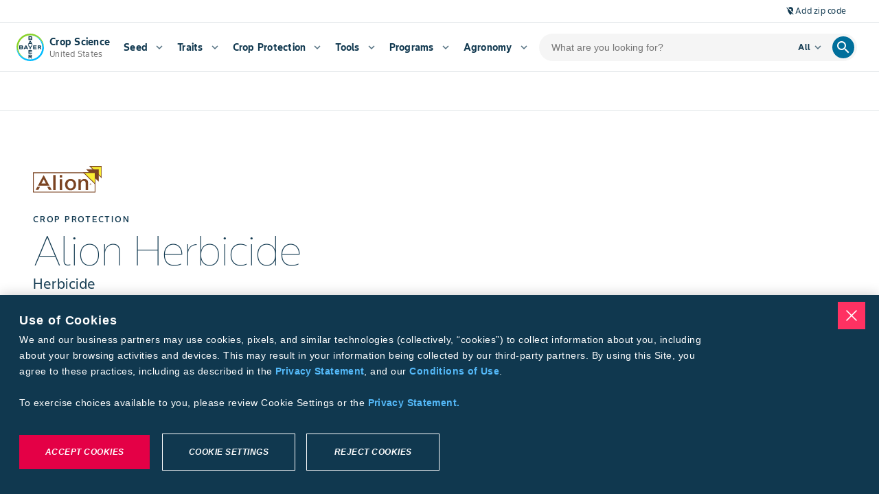

--- FILE ---
content_type: text/html; charset=utf-8
request_url: https://www.cropscience.bayer.us/crop-protection/herbicide/alion-herbicide
body_size: 104678
content:
<!DOCTYPE html><html lang="en-us"><head><meta charSet="utf-8"/><meta name="viewport" content="width=device-width, initial-scale=1, minimum-scale=1, interactive-widget=resizes-content"/><link rel="canonical" href="https://www.cropscience.bayer.us/crop-protection/herbicide/alion-herbicide"/><link rel="alternate" hrefLang="en-us" href="https://www.cropscience.bayer.us/crop-protection/herbicide/alion-herbicide"/><link rel="icon" type="image/x-icon" data-testid="favicon" href="/favicon.ico"/><link rel="apple-touch-icon" sizes="180x180" href="/apple-touch-icon.png"/><link rel="icon" type="image/png" sizes="32x32" href="/favicon-32x32.png"/><link rel="icon" type="image/png" sizes="16x16" href="/favicon-16x16.png"/><link rel="manifest" href="/site.webmanifest" crossorigin="use-credentials"/><link rel="mask-icon" href="/safari-pinned-tab.svg" color="#9d9d9d"/><meta name="apple-mobile-web-app-title" content="Bayer Farmer Experience"/><meta name="application-name" content="Bayer Farmer Experience"/><meta name="msapplication-TileColor" content="#ffffff"/><meta name="theme-color" content="#ffffff"/><meta name="description" content="Longer-lasting Alion® herbicide provides a unique solution for pre-emergence control of a broad range of grass and broadleaf weeds, including ALS-, ACC-ase-, triazine- and glyphosate-resistant species. Alion simplifies weed control, allowing producers to turn their attention to what really counts - profits."/><title>Alion Herbicide | Crop Science US</title><link rel="preload" as="image" imageSrcSet="/_next/image?url=https%3A%2F%2Fcs-assets.bayer.com%2Fis%2Fcontent%2Fbayer%2FAlion-Logo%3Ffmt%3Dwebp-alpha%26wid%3D100%26hei%3D40&amp;w=128&amp;q=98 1x, /_next/image?url=https%3A%2F%2Fcs-assets.bayer.com%2Fis%2Fcontent%2Fbayer%2FAlion-Logo%3Ffmt%3Dwebp-alpha%26wid%3D100%26hei%3D40&amp;w=256&amp;q=98 2x" fetchpriority="high"/><meta name="next-head-count" content="17"/><script id="__NEXT_DATA__" type="application/json">{"props":{"locale":"en-US","locales":{"en-US":{"@farmer-exp/bayer-plus":{"subpage-hero-back-button-text":"Back to dashboard","farm-card-name":"{{firstName}} {{lastName}}","farm-card-name-you":"{{firstName}} {{lastName}} (You)","farm-card-grower-id":"Grower ID: {{id}}","farm-status-licensed":"Licensed","farm-status-unlicensed":"Unlicensed","farm-widget-farm-id":"Farm ID: {{id}}","farm-widget-view-details":"View Details","farm-widget-error-title":"My Farm Group","farm-widget-error-description":"Failed to load. Refresh the page to try again","farm-widget-tooltip":"A farm group is managed by one farm manager with multiple farmers, each identified by a unique grower ID.","bp-page-heading-settings":"Connect Bayer PLUS Account","bp-page-description-settings":"Earn cash back with the Bayer PLUS Programs by purchasing eligible products that are right for your operation.","bp-page-heading":"Connect Bayer PLUS Account","bp-page-description":"Cultivate a more profitable season with Bayer PLUS. Choose from our broad portfolio of high-performance products, track your incentives and earn money back with more flexibility.","bp-page-pre-enrolled":"Your Bayer PLUS account is already connected. Continue to the next step to complete your onboarding.","bp-title":"Bayer PLUS","bpr-enroll":"Connect to Bayer PLUS","bp-enroll-benefits-title":"Show Benefits","bp-benefits-agronomy":"70+ eligible products for your operation","bp-benefits-money":"Redeem cash back with our easy-to-navigate grower portal","bp-benefits-notifications":"Get notified of key program dates related to your redemptions throughout the year","bp-growerId-enroll":"You will need your Grower ID to connect to Bayer PLUS.","bp-growerId-enroll-question":"Do you currently have a Grower ID?","bp-growerId-yes":"Yes, I have a Grower ID","bp-growerId-yes-but-no":"Yes, I have a Grower ID but I don’t know it","bp-growerId-no":"No, I don’t have a Grower ID and I need to create one","bp-growerId-why":"What is a Grower ID and why do I need one?","bp-option-growerId-title":"Please enter your Grower ID and Zip Code to connect to Bayer PLUS","bp-option-address-title":"Look up Grower ID by address","bp-option-agcelerate-title":"Register for a Grower ID on AgCelerate","bp-enroll-form-grower-id-label":"Grower ID","bp-enroll-form-zipcode-label":"Zip Code","bp-enroll-form-address-label":"Address","bp-enroll-form-city-label":"City","bp-enroll-form-state-label":"State","bp-enroll-confirm-button":"Close","bp-enroll-submit-button":"Submit","bp-enroll-search-button":"Search","bp-enroll-go-to-agcelerate-button":"Go to AgCelerate","bp-enroll-try-again-button":"Try Again","bp-enroll-continue-button":"Continue","bp-enroll-cancel-button":"Cancel","bp-enroll-close-button":"Close","bp-enroll-log-in-button":"Log in to Bayer Plus","bp-enroll-connect-button":"Connect","bpr-modal-title":"Log in to Bayer PLUS","need-help":"Need Help?","contact-bayer-support":"Contact Bayer Support","bp-option-agcelerate-prompt-1":"1.Follow the prompts on the AgCelerate website.","bp-option-agcelerate-prompt-2":"2.You’ll get an email when your Grower ID is ready.","bp-option-agcelerate-prompt-3":"3.Follow the link back to finish enrolling Bayer PLUS.","bp-cannot-find":"We could not find that Grower ID in our records.","bp-cannot-find-claimed-text":"We found this ID but it has already been claimed by another account.","bp-cannot-find-generic-error":"Something went wrong when connecting your Grower ID.","bp-cannot-find-generic-error-subtext":"Please try again later","bp-cannot-find-correction":"Check that you entered your information correctly","bp-cannot-find-growerId":"Don’t know your Grower ID?","bp-cannot-find-growerId-cta":"Look up ID by address","bp-cannot-find-create":"Need a new Grower ID?","bp-cannot-find-create-cta":"Create on new ID on Agcelerate","bp-connection-successful-heading":"We found this ID associated with your email address:","bp-connection-successful-terms-before":"By enrolling in Bayer PLUS you acknowledge Bayer’s","terms-conditions":"Terms and Conditions","bp-connection-successful-different-account":"Have a different account? Click here","bp-connection-connected":"Connected","bp-connection-enrolled":"Enrolled","bp-connection-not-connected":"Not Connected","bp-connection-successful-thank-you":"Thank you for connecting to Bayer PLUS!","bp-growerId-tooltip":"A Grower ID is a unique number that is used to buy agricultural products like seeds and insecticides. We’ll use it to track your purchases and rewards, saving you from paper work.","redemption-timeline-current-period":"Current Period","redemption-timeline-closed":"Closed","redemption-up-to-50":"Redeem up to 50%","redemption-up-to-100":"Redeem up to 100%","redemption-up-to-100-with-loyalty":"Redeem up to 100% \u003cspan class='loyalty'\u003e+ 10% loyalty bonus\u003c/span\u003e","redemption-period":"{{startDate}} - {{endDate}}","redemption-not-started":"{{yearStart}} – {{yearEnd}} Program Year will open on {{startDate}}.","redemption-ended":"{{yearStart}} – {{yearEnd}} Program Year has ended.","redemption-widget-title":"Redemption Timeline","redemption-title-description":"Track redemption deadlines for the {{year}} program year","redemption-redeem-rewards":"Redeem rewards","dashboard-hero-title":"My Bayer PLUS","dashboard-hero-current-balance":"Current Rewards Balance","dashboard-hero-redeem-cash":"Redeem cash","dashboard-hero-welcome-back":"Welcome Back, {{name}}","dashboard-hero-period-starts":"Redemption starts {{startDate}}","dashboard-hero-past-program-year":"{{year}} Program Year","dashboard-hero-viewing-previous-year":"You are currently viewing a previous year","additional-money-widget-title":"My Additional Money","additional-money-widget-description":"Manage additional money outside of your Bayer purchases","additional-money-widget-extra-rewards":"Extra Rewards","additional-money-widget-subtext":"Reflects any additional rewards or compensation accrued with Bayer PLUS","additional-money-widget-view-details":"View details","additional-money-widget-redeem-now":"Redeem now","widget-error-title":"Failed to load","widget-error-description":"Refresh the page to try again","insights-widget-title":"My Insights","insights-widget-description":"View purchase insights, farm group contributors and more","insights-widget-total-rewards":"Total Rewards","insights-widget-others":"Other(s)","insights-widget-you":"(You)","insights-widget-cta":"View Details","insights-widget-empty-title":"No Insights","insights-widget-empty-description":"No insights yet. Start purchasing to see your data here!","insights-widget-program-tab-rewards":"Bayer PLUS Rewards","insights-widget-program-tab-potato":"Bayer PLUS Potato","insights-widget-program-tab-fruitAndVegetable":"Bayer PLUS Fruit \u0026 Vegetable","insights-widget-chart-heading":"View by Program","important-dates-hero-title":"Important Dates","important-dates-hero-description":"Keep track of key program milestones and deadlines to ensure you never miss an opportunity or redemption period.","important-dates-widget-title":"Important Dates","important-dates-widget-description":"View important dates for the {{year}} program year","important-dates-widget-view":"View details","important-dates-active-dates":"Active Dates for Program Year {{year}}","important-dates-all-dates":"All Dates for Program Year {{year}}","important-dates-program-year":"Program Year {{year}}","important-dates-no-events":"No Events","important-dates-no-events-description":"There are currently no active events.","important-dates-modal-title":"Event Details","modal-close":"Close","important-dates-redeem-now":"Redeem Now","not-enrolled-title":"Bayer PLUS","not-enrolled-description":"Earn and redeem rewards","not-enrolled-start-earning":"Log In To Bayer Plus","not-enrolled-body-title":"You’re one step away from earning Bayer rewards!","not-enrolled-body-description":"Protect your yields and make the most of your investments with Bayer PLUS.","not-enrolled-body-connect":"Connect your account to view personalized insights.","not-enrolled-create-password":"Create a password","not-enrolled-verify-your-account":"Verify your account","not-enrolled-connect-your-id":"Connect Bayer PLUS account","not-enrolled-complete-your-profile":"Complete your profile","incomplete-profile-title":"You’re one step away from earning rewards!","program-year":"Program Year {{year}}","quick-links-program-overview":"Program Overview","quick-links-faqs":"FAQs","quick-links-contact-us":"Contact Us","quick-links-rewards-calculator":"Rewards Calculator","events-modal-title":"Event Details","redemption-modal-heading":"Are you sure?","redemption-modal-title":"Wait until {{date}} to earn more!","redemption-modal-subtitle":"Lorem ipsum Loyalty Program 10% lorem set amet qualified retailer. --TBD","redemption-modal-cancel-button":"Cancel","redemption-modal-continue-button":"Continue Anyway","redemption-modal-continue-button-mobile":"Continue","redemption-modal-traditional-selected":"Traditional (Selected)","redemption-modal-loyalty-rewards":"Loyalty Rewards","redeem-cash-splash-title":"Redeem Cash","redeem-additional-money-splash-title":"Redeem Additional Money","redeem-splash-description":"Redeem your rewards and specify where to send your check: to you, your operation, family, employees, or a local charity. Rewards checks typically arrive 2-3 weeks after submission.","redeem-splash-note":"Estimated time: 2 minutes","redeem-splash-cta":"Get Started","redeem-sidebar-title":"Redeem Cash","redeem-sidebar-description":"Bayer PLUS makes redeeming cash easy. Follow the on-screen prompts to enter redemption amount and recipient information before submitting your request. Check(s) can be made out to anyone residing in the U.S. – whether it is yourself, your retailer or even a charity of your choice. Redeeming your rewards is hassle-free, anytime of the season.","redeem-step-redemption-type":"Redemption Type","redeem-step-set-amount":"Set Amount","redeem-step-select-recipient":"Select Recipient","redeem-step-select-retailer":"Select Retailer","redeem-step-optional-note":"Optional Note","redeem-step-retailer-account-number":"Retailer Account Number","redeem-step-more-details":"More Details","redeem-step-review":"Review","redeem-step-group-recipient-details":"Recipient Details","redeem-step-finish":"Finish","redeem-step-submit":"Submit","redeem-step-select-recipient-error":"An error has occurred, please try again later","bpr-faq-link":"https://www.cropscience.bayer.us/bayer-plus-programs/bayer-plus-faq","redemption-amount-title":"Select Redemption Amount","redemption-amount-description":"You must redeem at least {{amount}} in rewards; if your balance is under {{amount}}, you must redeem the full amount.","redemption-amount-input":"Amount to send","redemption-amount-input-error":"Enter an amount between {{min}} and {{max}}.","redemption-amount-additional-money-input-error":"Enter an amount under {{max}}.","redemption-amount-available-to-redeem":"Available to Redeem Now: {{amount}}","redemption-amount-balance-expires":"Balance expires {{date}}","redemption-amount-preview":"Redemption Preview","redemption-amount-amount-selected":"Amount Selected","redemption-review-title":"You’re almost there!","redemption-review-subtitle":"Here is a summary of all the details you’ve completed. Edit, or continue to confirm your redemption.","redemption-review-summary":"Summary","redemption-review-recipient-name":"Business Name or Full Name","redemption-review-recipient-address":"Shipping Address","redemption-review-selected-type":"Selected Type","redemption-optional-note-title-loyalty":"Add more details for your retailer","redemption-optional-note-title-traditional":"Add an optional note to recipient","redemption-optional-note-subtitle":"This will appear on the check.","redemption-optional-note-label":"Note to recipient (optional)","redemption-optional-note-selected-retailer-label":"Selected Retailer:","redemption-optional-note-account-number-label":"Do you have an account number with your retailer?","redemption-optional-note-account-number-description":"If possible, find the account number with this retailer on an invoice to ensure a smooth transaction.","redemption-optional-note-account-number-placeholder":"Account number (optional)","redemption-optional-note-input-label":"Would you like to leave a note for your retailer?","redemption-optional-note-input-description":"Please provide any information, such as the name of the sales rep or contact person, that will help your retailer apply your reward dollars to the correct account.","redemption-amount-loyalty-bonus":"+{{amount}}% Loyalty Reward Bonus","redemption-amount-total-retailer":"Total for Retailer Account","redemption-amount-additional-money-checkbox":"I’d also like to redeem my additional money credit.","redemption-amount-additional-money-tooltip":"Lorem ipsum dolor sit amet, consectetur adipiscing elit. --TBD","redemption-recipient-title":"Select a Recipient","redemption-recipient-description":"You may send the check to yourself, your operation, family, employees, your retailer for new purchases, or to a local charity of your choice.","redemption-recipient-add-new-recipient":"Add a new recipient","redemption-recipient-list-title":"Recent Recipients","redemption-recipient-edit":"Edit","redemption-empty-title":"No Recipients","redemption-empty-description":"Add a recipient that you want to receive a cash back check.","redemption-select-recipient-modal-title":"Add Recipient","redemption-select-recipient-modal-personal-details-section-title":"Personal Details","redemption-select-recipient-modal-shipping-address-section-title":"Shipping Address","redemption-select-recipient-modal-remove-recipient-cta":"Remove Recipient","redemption-type-title":"Select Redemption Type","redemption-type-subtitle-redeem-now":"Redeem Now","redemption-type-description-redeem-now":"Choose one option below.","redemption-type-description-redeem-now-50-percent":"You can redeem up to 50% of your total rewards right now.","redemption-type-warning":"Please select a redemption type to continue.","redemption-type-subtitle-redeem-later":"Redeem Later","redemption-type-description-redeem-later":"Wait until November 1st to earn an additional 10% loyalty bonus when you send directly to an authorized retailer.","redemption-type-traditional-redemption-label":"Traditional Redemption","redemption-type-traditional-redemption-sub-label":"Send up to {{amount}} to myself or to someone else I designate","redemption-type-loyalty-redemption-label":"Loyalty Redemption","redemption-type-loyalty-redemption-sub-label-50-traditional":"Send up to {{amount}} to myself or to someone else I designate","redemption-type-loyalty-redemption-sub-label-loyalty-rewards":"Send up to {{amount}} to the retailer of my choice ({{baseAmount}} + {{rewardsPercentage}} bonus)","redemption-type-loyalty-redemption-sub-label-100-traditional":"Redemption period ended {{endDate}}.","redemption-type-loyalty-redemption-sub-label-traditional-and-additional-money":"Redemption period ended {{endDate}}.","redemption-type-loyalty-redemption-help-text":"If possible, have the account number associated with your eligible Bayer retailer on hand to help ensure a smooth transaction.","redemption-error":"There was an error processing your redemption. Please try resubmitting.","redemption-success-title":"Success! Your redemption money is on it’s way.","redemption-success-description":"The receipt for your redemption is below. Please allow 4-6 weeks for your money to arrive.","redemption-success-cta":"Back to dashboard","redemption-email-retailer":"Email your retailer (optional)","redemption-email-retailer-description":"Would you like to email a copy of your redemption receipt to your retailer?","redemption-email-retailer-label":"Retailer email address","redemption-email-retailer-cta":"Send email","redemption-email-retailer-send-another":"Send another","redemption-email-success":"A receipt was sent to {{email}}","redemption-email-validation":"Please enter a valid email address.","redemption-success-redeem-again":"Redeem Again","receipt-traditional-amount-title":"Traditional Redemption","receipt-loyalty-amount-title":"Loyalty Redemption","receipt-optional-note-field":"Optional Note","receipt-status-submitted":"Submitted","receipt-status-processing":"Processing","receipt-status-paymentissued":"Payment Issued","receipt-status-paymentcleared":"Payment Cleared","receipt-status-paymentvoided":"Payment Voided","receipt-status-cancelled":"Cancelled","select-retailer-title":"Select a Retailer","select-retailer-recent-retailers-tab-title":"Recent Retailers","select-retailer-recent-retailers-tab-title-mobile":"Recents","select-retailer-search-retailers-tab-title":"Search For Retailer","select-retailer-search-retailers-tab-title-mobile":"Search","select-retailer-recent-retailers-description":"Below is a list of eligible Bayer retailers you have made purchases from in the past two years.","select-retailer-search-retailers-state-description":"Select a State to start.","select-retailer-search-retailers-fields-description":"Search Retailer Name, City, or Zipcode to view results.","select-retailer-search-state-label":"State","select-retailer-search-city-label":"City","select-retailer-search-name-label":"Retailer Name","select-retailer-search-zip-code-label":"Zipcode","select-retailer-search-retailers-results-count":"{{count}} Results","failed-load-error-title":"Failed to load","failed-load-error-description":"Refresh the page to try again","select-retailer-recent-no-results-title":"No Recent Retailers","select-retailer-recent-no-results-description":"To select a retailer, navigate to the \"Search for Retailer\" tab to find eligible retailers.","select-retailer-search-no-results-title":"No Results","select-retailer-search-no-results-description":"Try adjusting your search filters to see more retailers.","select-retailer-search-zip-code-invalid":"Invalid Zip Code","select-retailer-search-load-more":"Load More","my-activity-back-button":"Back","my-activity-transaction-title":"Transaction Details","my-activity-transaction-description":"View all the information associated with this qualified purchase.","my-activity-qualified-purchase-title":"Qualified Purchase Details","my-activity-qualified-purchase-description":"View all the information associated with this qualified purchase.","my-activity-cash-back-title":"Cash Back Details","my-activity-cash-back-description":"View all the information associated with this cash back transaction.","my-activity-loyalty-rewards-title":"Loyalty Rewards Details","my-activity-loyalty-rewards-description":"View all the information associated with this Loyalty Rewards Redemption Receipt.","my-activity-additional-money-title":"Additional Money Details","my-activity-additional-money-description":"View all the information associated with this Additional Money Redemption Receipt.","my-activity-flag-transactions-deadline":"Flag any transactions for inaccuracies by {{date}}.","resources-bayer-plus-rewards-title":"Explore Bayer PLUS Rewards","resources-bayer-plus-rewards-description":"Discover everything you need to know about Bayer PLUS programs, including eligibility and program benefits tailored to your operation.","resources-bayer-plus-rewards-cta":"View Program Details","resources-calculator-title":"Predict your Future Rewards","resources-calculator-description":"Utilize the Bayer PLUS Rewards Calculator to estimate your potential earnings and choose the products that best suit your needs.","resources-calculator-cta":"Go to Rewards Calculator","resources-help-center-title":"Need help with your rewards?","resources-help-center-description":"Reach out to our support team with any questions or feedback—we’re here to assist you.","resources-help-center-cta":"Contact Bayer PLUS Support","receipt-transaction-title":"Transaction Receipt","receipt-qualified-purchase-title":"Qualified Purchase","receipt-cash-back-title":"Redemption Receipt","receipt-loyalty-rewards-title":"Redemption Receipt","receipt-additional-money-title":"Redemption Receipt","receipt-print":"Print","receipt-qualified-purchase-amount-title":"Rewards Earned","receipt-cash-back-amount-title":"Total Redemption Amount","receipt-loyalty-rewards-amount-title":"Total Redemption Amount","receipt-additional-money-amount-title":"Total Redemption Amount","receipt-invoice-date-field":"Invoice Date","receipt-invoice-number-field":"Invoice Number","receipt-product-field":"Product","receipt-quantity-field":"Quantity","receipt-retailer-name-field":"Retailer Name","receipt-invoice-category-field":"Invoice Category","receipt-qualified-acres-field":"Qualified Acres","receipt-pay-acres-field":"Pay Acres ($/acres)","receipt-order-number-field":"Order Number","receipt-order-status-field":"Order Status","receipt-order-date-field":"Order Date","receipt-date-field":"Date","receipt-payee-field":"Payee","receipt-retailer-field":"Retailer","receipt-id-field":"ID","receipt-status-field":"Status","receipt-creation-date-field":"Creation Date","receipt-expiration-date-field":"Expiration Date","receipt-description-field":"Description","receipt-incentive-category-field":"Incentive Category","receipt-shipping-address-field":"Shipping Address","receipt-rewards-redemption-amount":"Reward Redemption Amount","receipt-loyalty-rewards-bonus":"Bayer Loyalty Reward Bonus","receipt-pdf-breakdown-traditional-redemption":"Traditional Redemption","receipt-pdf-breakdown-loyalty-redemption":"Loyalty Redemption","receipt-pdf-breakdown-loyalty-bonus":"10% Loyalty Bonus","receipt-pdf-breakdown-additional-money":"Additional Money","activity-table-download-csv":"Download CSV","activity-table-transaction-title":"All Transactions","activity-table-qualified-purchase-title":"Qualified Purchases","activity-table-cash-back-title":"Cash Back","activity-table-loyalty-rewards-title":"Loyalty Rewards","activity-table-additional-money-title":"Additional Money","activity-table-cash-back-subtitle":"This is a history of your cash back checks.","activity-table-loyalty-rewards-subtitle":"This is a history of your loyalty rewards redemption.","activity-table-additional-money-subtitle":"This is a history of any transactions related to additional money credited to your account.","activity-table-qualified-purchase-subtitle":"View your previous qualified purchases by program below, and see how your rewards are adding up.","activity-table-transaction-subtitle":"Find any transaction from your transaction history, no matter which program it's associated with.","activity-table-search-qualified":"Search by product","activity-table-search-transactions":"Search","activity-table-search-filter":"Search In","activity-table-toggle-fruits-and-vegetable":"Fruit \u0026 Vegetable","activity-table-toggle-rewards":"Rewards","activity-table-toggle-potato":"Potato","activity-table-empty-state-title":"No redemptions yet","activity-table-empty-state-subtitle":"When you redeem your rewards it will show up here.","activity-table-transactions-empty-state-title":"No transactions yet","activity-table-transactions-empty-state-subtitle":"Once added, they will show up here.","activity-table-transactions-empty-state-cta":"Explore Products","activity-table-error-state-title":"Failed to load","activity-table-error-state-subtitle":"Refresh the page to try again","select-retailer-search-retailers-description":"Get started searching for an eligible retailer by first selecting a state below.","my-activity-hero-title":"My Activity","my-activity-hero-description":"Stay up to date on your purchases, cash back submissions, loyalty redemptions, and key information—all in one place.","activity-table-cash-back-order-number":"Order Number","activity-table-cash-back-date":"Date","activity-table-cash-back-amount":"Amount","activity-table-cash-back-payee":"Payee","activity-table-cash-back-status":"Status","activity-table-loyalty-rewards-order-number":"Order Number","activity-table-loyalty-rewards-date":"Date","activity-table-loyalty-rewards-payee":"Retailer","activity-table-loyalty-rewards-loyalty-amount":"Loyalty Bonus","activity-table-loyalty-rewards-amount":"Redeemed Rewards","activity-table-loyalty-rewards-total-check-amount":"Total Check Amount","activity-table-loyalty-rewards-status":"Status","activity-table-additional-money-creation-date":"Creation Date","activity-table-additional-money-expiration-date":"Expiration Date","activity-table-additional-money-description":"Description","activity-table-additional-money-amount":"Amount","activity-table-qualified-purchases-incentive-category":"Type","activity-table-qualified-purchases-product":"Product","activity-table-qualified-purchases-qualified-acres":"Qualified Acres","activity-table-qualified-purchases-pay-rate":"Pay Rate","activity-table-qualified-purchases-pay-rate-rewards":"Pay Rate ($/Acre)","activity-table-qualified-purchases-pay-rate-fruits-and-vegetable":"Pay Rate","activity-table-qualified-purchases-pay-rate-potato":"Pay Rate ($/gal)","activity-table-qualified-purchases-earnings":"Earnings","activity-table-all-transactions-flag":"Flag","activity-table-all-transactions-invoice-number":"Invoice Number","activity-table-all-transactions-product":"Product","activity-table-all-transactions-quantity":"Quantity","activity-table-all-transactions-invoice-date":"Date","activity-table-all-transactions-retailer":"Retailer","activity-table-all-transactions-purchaser":"Purchaser","bp-support-page-banner-title":"Contact Bayer PLUS","bp-support-page-banner-subtext":"Petierunt uti sibi concilium totius Galliae in diem certam indicere. Sum sociis natoque penatibus et magnis dis parturient. ----TBD","bp-support-form-title":"Have a question?","bp-support-form-subtext":"Call us at","bp-support-form-subtext-rest":"or send your questions or comments to have them answered via email. We will attempt to respond to all questions within 24 hours or the next business day.","bp-support-page-phone-number":"877-976-8286","bp-support-help-panel-chat-title":"Find an answer fast","bp-support-help-panel-chat-subtext":"Check out our comprehensive Help Center see frequently asked questions.","bp-support-help-panel-chat-link":"Go to Bayer PLUS FAQ","bp-support-help-panel-phone-title":"Call Us","bp-support-help-panel-phone-subtext":"Phones are open Monday–Friday 8:00AM–5:00PM CST","bp-support-help-panel-phone-link":"877-976-8286","bp-support-help-panel-email-title":"Email Us","bp-support-help-panel-email-subtext":"Email us directly","bp-support-help-panel-email-link":"cropsciencesupport@bayer.com","bp-support-inquiry-text":"Inquiry Type (Optional)","bp-support-message-optional-text":"Write a message (Optional)","bp-support-contact-method-title":"How would you like us to contact you?","bp-support-contact-method-email":"Email","bp-support-contact-method-text":"Phone Number","bp-support-contact-time-title":"What is the best time of day to contact you?","bp-support-contact-time-morning":"Morning","bp-support-contact-time-afternoon":"Afternoon","flag-transaction-modal-close":"Close","flag-transaction-modal-cancel":"Cancel","flag-transaction-modal-submit":"Submit","flag-transaction-modal-try-again":"Try Again","flag-transaction-modal-title":"Flag Transaction","flag-transaction-modal-transaction-information":"Transaction Information","flag-transaction-modal-issue-area":"Issue Area","flag-transaction-modal-issue-add-more-information":"Describe the Issue(s)","flag-transaction-modal-success-title":"Success! Your transaction was flagged.","flag-transaction-modal-success-description":"The flagged transaction will be sent to Bayer PLUS customer support and will be evaluated. Please allow time for the report to be reviewed.","flag-transaction-modal-error-title":"Error flagging transaction.","flag-transaction-modal-error-description":"Something went wrong. Please try again later.","flag-transaction-banner-text":"Notice an error?","flag-transaction-banner-cta":"Flag Transaction","flagged-transaction-modal-title":"Flagged Transaction","flagged-transaction-submission-information":"Submission Information","flagged-transaction-un-flag-transaction":"Unflag Transaction","flagged-transaction-close":"Close","flagged-transaction-try-again":"Try Again","flagged-transaction-banner":"This transaction was flagged by {{userName}} on {{date}}. Please check your email for further communication.","flagged-transaction-banner-cta":"View Details","flagged-transaction-modal-error-title":"Error resolving transaction","flagged-transaction-modal-error-description":"Something went wrong. Please try again later.","un-flagged-transaction-banner":"This transaction was unflagged by {{userName}} on {{date}}.","transaction-field-invoice-date":"Invoice Date","transaction-field-invoice-number":"Invoice Number","transaction-field-product":"Product","transaction-field-quantity":"Quantity","transaction-field-retailer-name":"Retailer Name","transaction-field-other":"Other","missing-transaction-modal-title":"Report Missing Transaction","missing-transaction-modal-transaction-information":"Provide Transaction Information","missing-transaction-transaction-description":"Add the following information for one missing transaction at a time. If you have more than one missing transaction, you may create a separate report after submitting.","missing-transaction-modal-attach-invoice":"Attach Invoice(s)","missing-transaction-modal-attach-invoice-description":"Add up to 5 files (receipts, bank statements, etc.) to your report.","missing-transaction-modal-additional-information":"Provide Additional Information (Optional)","missing-transaction-modal-additional-information-description":"You can provide information about the product(s) you’re missing along with the quantity, and add any other comments that would be helpful.","missing-transaction-modal-invoice-number":"Invoice Number","missing-transaction-modal-retailer-name":"Retailer Name","missing-transaction-modal-missing-products":"Missing Product(s)","missing-transaction-modal-missing-products-help-text":"If more than one product, separate by comma.","missing-transaction-modal-add-more-information":"Describe the Issue","missing-transaction-modal-success-title":"Success! Your missing transaction was reported.","missing-transaction-modal-success-description":"The information will be sent to Bayer PLUS support to be evaluated. Please allow time for any changes to be reflected.","missing-transaction-modal-error-title":"Error submitting report.","missing-transaction-modal-error-description":"Something went wrong. Please try again later.","missing-transaction-modal-close":"Close","missing-transaction-modal-cancel":"Cancel","missing-transaction-modal-create-new-report":"Create new report","missing-transaction-modal-try-again":"Try again","missing-transaction-modal-submit":"Submit","missing-transaction-info-banner":"Your retailer may not have submitted your transaction(s) for processing yet. Please check back after 08/31.","missing-transaction-banner-text":"Missing a transaction?","missing-transaction-banner-cta":"Add missing transaction","missing-transaction-banner-past-transactions-link":"View Past Submissions","past-transactions-modal-submissions-title":"Missing Transaction Submissions","past-transactions-modal-detail-title":"Missing Transaction","past-transactions-modal-back-button":"Back","past-transactions-info-banner":"The follow are your missing transaction submissions. Please check your email for further communication and resolutions.","past-transactions-resolved":"Resolved","past-transactions-details-title":"Submission Information","past-transactions-submitted":"Submitted","past-transactions-submitted-on":"Submitted On","past-transactions-mark-resolved":"Mark As Resolved","past-transactions-modal-try-again":"Try Again","past-transactions-resolve-error-title":"Error resolving transaction","past-transactions-resolve-error-description":"Something went wrong. Please try again later.","top-earning-products-title":"Top Earning Products","top-earning-products-subtitle":"A breakdown of the products that earn you the highest rewards","top-earning-products-product-column":"Product","top-earning-products-qualified-gallons-column":"Qualified Gallons","top-earning-products-qualified-purchase-column":"Qualified Purchase","top-earning-products-qualified-acres-column":"Qualified Acres","top-earning-products-pay-rate-column":"Pay Rate","top-earning-products-rewards-earned-column":"Rewards Earned","top-earning-products-view-all":"View all","top-earning-products-pay-rate-acre-suffix":"/acre","top-earning-products-pay-rate-gal-suffix":"/gal","top-earning-products-error-title":"Loading Error","top-earning-products-error-subtitle":"Refresh the page to try again.","top-earning-products-empty-title":"No Data Available","top-earning-products-empty-subtitle":"No insights yet. Start purchasing to see your data here!","top-earning-products-product-selector-label":"View by Program","insights-hero-title":"Insights","insights-hero-description":"My Insights provides you with personalized insights and key loyalty information for your farm group, helping you make the most of every decision.","insights-total-earned-rewards":"Total Earned Rewards","insights-available-rewards":"Available Rewards","insights-available-loyalty-bonus":"Available Loyalty Bonus","insights-upcoming-loyalty-bonus":"Upcoming Loyalty Bonus","insights-card-total-earned-rewards-tooltip":"This value is the sum of your redeemed rewards and your available rewards","insights-card-available-rewards-tooltip":"This value is the sum of your redeemable rewards based on the current period, excluding loyalty bonuses","insights-card-available-loyalty-bonus-tooltip":"This value is 10% of your available rewards, redeemable during the loyalty period","insights-card-error":"Loading Error. Refresh the page to try again.","insights-card-since-date":"Since","insights-card-expires-date":"Expires","insights-card-available-date":"Available","insights-toggle-fruits-and-vegetable":"Bayer PLUS Fruit \u0026 Vegetable","insights-toggle-rewards":"Bayer PLUS Rewards","insights-toggle-potato":"Bayer PLUS Potato","program-incentives-breakdown-section-title":"Program Incentive Breakdown","program-incentives-breakdown-section-description":"A breakdown of rewards earned by product group","program-incentives-breakdown-section-alternative-value":"Qualifying","program-incentives-breakdown-section-chips-label":"View by Program: ","program-incentives-breakdown-section-chart-total-label":"Total Products","program-incentives-breakdown-section-chart-hover-description":"Hover for detailed insights.","program-incentives-breakdown-section-chart-hover-label-1":"{{count}} product","program-incentives-breakdown-section-chart-hover-label-n":"{{count}} products","program-incentives-breakdown-section-total-earned-label":"Total Earned Rewards","program-incentives-breakdown-section-disclaimer":"*Rewards are calculated starting with the highest acre product, also known as your “qualifying product.”","program-incentives-breakdown-section-error-title":"Loading Error","program-incentives-breakdown-section-error-description":"Refresh the page to try again.","farm-group-contributors-title":"Farm Group Contributors","farm-group-contributors-description":"A breakdown of rewards earned by each farmer in your farm group","farm-contributors-breakdown-section-chips-label":"View by Program: ","farm-contributors-breakdown-section-chart-total-label":"Total Contributors","farm-contributors-breakdown-section-chart-hover-description":"Hover for detailed insights.","farm-contributors-breakdown-section-chart-hover-label-1":"({{count}} product)","farm-contributors-breakdown-section-chart-hover-label-n":"({{count}} products)","farm-contributors-breakdown-section-total-earned-label":"Total Earned Rewards","farm-contributors-breakdown-section-error-title":"Farm Group Contributors","farm-contributors-breakdown-section-error-description":"Refresh the page to try again.","farm-contributors-breakdown-section-alternative-value":"Qualifying","breakdown-section-see-more-button":"See {{number}} more","breakdown-section-see-less-button":"See less","redemption-breakdown-title":"Redemption Breakdown","redemption-breakdown-description":"A breakdown of any redeemed and available rewards, including any applicable bonuses","redemption-breakdown-total-redeemed-label":"Total Redeemed","redemption-breakdown-total-available-label":"Total Available","redemption-breakdown-redeemed-rewards-label":"Redeemed Rewards","redemption-breakdown-redeemed-loyalty-label":"Redeemed Loyalty Bonus","redemption-breakdown-available-rewards-label":"Available Rewards","redemption-breakdown-available-loyalty-label":"Available Loyalty Bonus","redemption-breakdown-pending-loyalty-tooltip":"This value becomes redeemable during the loyalty period","redemption-breakdown-empty-state-title":"No Data Available","redemption-breakdown-empty-state-description":"No insights yet. Start purchasing to see your data here!","insights-error-title":"Loading Error","insights-error-description":"Refresh the page to try again.","bp-enroll-login-button":"Log In to Bayer Plus","bp-enroll-button":"Enroll","bp-enroll-profile-settings-button":"Connect","bp-enroll-login-heading":"Log in to your Bayer PLUS account","bp-enroll-login-description":"Please use your credentials for mybayerplus.com to connect your rewards information.","bp-enroll-login-sign-up":"Don’t have an account? Sign Up","bp-enroll-username-label":"Username","bp-enroll-password-label":"Password","bp-enroll-forgot-username":"Forgot Username","bp-enroll-forgot-password":"Forgot Password","bp-enroll-invalid-inputs":"The username and/or password information you have entered is incorrect.","bp-enroll-login-button-label":"Log In","rewards-earned-title":"Rewards Earned from All Programs","rewards-earned-description":"A breakdown of your total earnings across all enrolled programs","missing-transaction-farm-unit-error":"This missing transaction with this invoice number has already been submitted by someone in your farm group. Please contact support for further assistance.","missing-transaction-user-error":"You have already submitted a missing transaction for this invoice number. Please check your email or contact support for assistance.","shadowing-error-modal-title":"Read-Only Session","shadowing-error-modal-content":"This session is read-only. Updates and new entries are not permitted.","qualifying-product-tooltip":"Rewards are calculated starting with the highest acre product, also known as your “qualifying product.”"},"@farmer-exp/bayer-plus-rewards-calculator":{"splash-title":"Rewards Calculator","splash-description":"Protect your yields and make the most of your investments, with Bayer PLUS Rewards. Make your selection from a list of eligible products and see how your smart agronomic choices add up.","splash-note":"Estimated time: 3 minutes","splash-cta":"Get Started","wizard-restart":"Restart Calculator","results-print-button-text":"Print","results-download-button-text":"Download","results-hero-title":"Bayer PLUS Rewards Calculator","results-hero-description":"Click Enroll Today to start earning rewards.","results-hero-cta-text":"Enroll Today","results-hero-back-button-text":"Back","results-title":"Your Estimated Rewards Total","results-description":"See a breakdown of how much you earned in each incentive category.","results-loyalty":"Loyalty Rewards","results-loyalty-tooltip":"+10% Loyalty Reward Bonus when redeemed to an eligible retailer","results-table-title":"Products Included in Rewards Calculation","results-table-product-header":"Product","results-table-acres-header":"Qualified Acres","results-table-volume-header":"Volume","results-table-rate-header":"Rewards rate","results-table-rewards-header":"Rewards","results-table-total":"Total Rewards:","results-table-disclaimer":"*Rewards are calculated starting with the highest acre product, also known as your “qualifying product.”","results-calculations-disclaimer":"*Estimated rewards are based on current calculator selections ONLY. This calculator is not connected to your purchase history or current reward totals.","results-count-as-one-disclaimer":"*{{category}} products count as a single product in the Bayer PLUS Rewards program.","results-qualifying":"Qualifying*","calculator-preferences-purchase-plan-heading":"When do you plan to purchase?","calculator-preferences-purchase-units-heading":"Should we calculate rewards based on acreage or volume?","calculator-preferences-units-acres-description":"I know how many acres of product I need","calculator-preferences-units-volume-description":"I know how much volume of product I need","calculator-preferences-units-acres-label":"Acres","calculator-preferences-units-volume-label":"Volume","calculator-preference-heading":"Calculator Preferences","calculator-preference-description":"See how your smart agronomic choices add up. Get started by selecting the year you plan to purchase and basis for calculation in acres or volume.","calculator-preferences-duration":"{{startDate}} to {{endDate}}","calculator-preferences-error":"Missing information. Please complete the selections to continue.","running-total-heading":"Running Total","running-total-see-rates":"See rates","running-total-requirements-title":"Requirements","running-total-requirement-purchased-goal":"Purchased {{min}} portfolio products","running-total-requirement-running-total-goal":"Reach the {{amount}} minimum","running-total-breakdown-title":"Breakdown","running-total-breakdown-total-rewards":"Total Rewards","running-total-rewards-bonus":"+{{percentage}}% Loyalty Reward Bonus","running-total-retailer":"Total if sent to Retailer Account","running-total-requirements-tooltip":"You must meet both of these requirements to be eligible to redeem rewards","running-total-rewards-tooltip":"Earn {{percentage}}% when redeemed to an eligible retailer during {{startDate}} to {{endDate}}","calculation-breakdown-title":"Rates Calculation Breakdown","calculation-breakdown-subtitle":"Break down of earnings by incentive category","calculation-breakdown-description":"Only eligible product purchases will qualify. Rewards will be calculated starting with the highest acre product.","calculation-breakdown-step-incentives":"{{name}} Incentives","calculation-breakdown-incentives-array-title":"{{total}} Products","calculation-breakdown-incentives-array-description":" = Earn ${{rate}}/acre","calculation-breakdown-incentives-array-description-additional":" = Earn an additional ${{rate}}/acre","calculation-breakdown-amount-acre":"${{rate}}/A","calculation-breakdown-amount-acre-description":"Earn ${{rate}}/acre on each \u003cstrong\u003e{{step}}\u003c/strong\u003e","calculation-breakdown-amount-acre-description-additional":"Earn ${{rate}}/acre of \u003cstrong\u003e{{category}}\u003c/strong\u003e when paired with 1 acre of an eligible \u003cstrong\u003e{{pairedStep}} {{pairedCategory}}\u003c/strong\u003e","calculation-breakdown-modal-close":"Close","calculator-add-another-product":"Add Product","calculator-select-product-label":"Product","calculator-acres-label":"Acres","calculator-unit-label":"Volume","calculator-match-rate":"Match Rate","calculator-total-units":"Total Units","calculator-total-acres":"Total Acres","calculator-remove":"Remove","calculator-option-added":"Added","unit-bag":"bag","unit-bag-plural":"bags","unit-lbs":"lbs","unit-lbs-plural":"lbs","unit-gallon":"gallon","unit-gallon-plural":"gallons","unit-acres":"acre","unit-acres-plural":"acres","print-modal-header-title":"Print Rewards Calculation","download-modal-header-title":"Download Rewards Calculation","print-modal-top-description":"Print your Bayer PLUS Rewards Calculation","print-modal-top-subtext":"View the product-by-product breakdown of your estimated rewards.","print-modal-bottom-description":"Add optional information","print-modal-bottom-subtext":"Notes will appear on your PDF and print cover page","download-modal-top-description":"Download your Bayer PLUS Rewards Calculation","reset-all-values":"Reset all values","bpr-faq-link":"https://www.cropscience.bayer.us/bayer-plus-programs/bayer-plus-faq","loading-pending-title":"Loading...","loading-pending-message":"Customizing the calculator to your preferences.","loading-error-title":"Calculator failed to load","loading-error-message":"Click the button below to refresh the page.","loading-error-cta":"Try Again","results-pdf-title":"Bayer-Plus-Rewards-Incentives-Breakdown","results-warning-modal-title":"Are you sure?","results-warning-modal-close":"Close","results-warning-modal-heading":"Your calculation is not earning rewards","results-warning-modal-description":"Your selected products do not meet the requirements to earn rewards. Add more products to see your potential earnings.","results-warning-modal-continue":"Continue","results-rewards-total-not-met":"You must reach $1,500 in rewards to redeem cash back.","results-requirements-not-met":"You need at least two portfolio products and reach $1,500 in rewards to redeem cash back."},"@farmer-exp/bayer-plus-rewards-onboarding":{"splash-title":"Welcome to Onboarding","splash-description":"Welcome to Bayer Crop Science United States. Complete your onboarding to finish setting up your account. ","splash-note":"Estimated time: 5 minutes","splash-cta":"Get Started","sidebar-title":"Complete Your Onboarding","sidebar-description-new":"Unlock the full potential of your account by completing your Onboarding. Gain access to personalized insights tailored to your needs and enroll in Bayer Plus to enjoy exclusive rewards, insightful data, and premium support. Finish your onboarding now and start experiencing the benefits designed just for you.","sidebar-description-migrated":"Unlock the full potential of your account by completing your Onboarding. Gain access to personalized insights tailored to your needs and connect to Bayer PLUS to enjoy exclusive rewards, insightful data, and premium support. Finish your onboarding now and start experiencing the benefits designed just for you!","step-my-account-title":"My Account","step-profile-details-title":"Profile Details","step-phone-number-title":"Phone Number","step-connect-accounts-title":"Connect Accounts","step-bayer-plus-title":"Bayer PLUS","step-review-title":"Review","step-my-account":"My Account","step-profile-information":"Profile Details","step-phone-number":"Phone Number","step-connect-accounts":"Connect Accounts","step-bayer-plus":"My Bayer PLUS","step-review":"Review","field-accounts":"Accounts","field-first-name":"First Name","field-last-name":"Last Name","field-email":"Email","field-zip-code":"Zip Code","field-phone-number":"Phone Number","field-agcelerate":"Agcelerate","field-climate-field-view":"Climate FieldView","field-bayer-plus":"Bayer PLUS","verified":"Verified","not-verified":"Not Verified","connected":"Connected","not-connected":"Not Connected","optional":"Optional","enrolled":"Enrolled","not-enrolled":"Not Enrolled","grower-id":"Grower ID: {{id}}","review-title":"Review","review-description":"Here's a summary of all the details you've completed. Edit or click finish to complete onboarding.","summary-title":"You’re Almost There!","summary-description":"Here’s a summary of all the details you’ve completed. Edit or Click finish to complete onboarding.","summary-submit-error":"There was an error completing your onboarding. Please try again.","profile-details-title":"Profile Details","profile-details-description":"This information helps us to get to know you better and to find your other Bayer accounts.","profile-details-set-up-profile":"Set up your profile with these details:","profile-details-mailing-zip-code-title":"Mailing Zip Code:","profile-details-mailing-zip-code-description":"Add your default zip code to enable product recommendations and localized content. You can update it anytime in your account preferences.","profile-details-required-field":"This field is required.","phone-verification-continue":"Continue","phone-verification-title":"Add a phone number","phone-verification-description":"Providing a phone number is required for verifying your account.","phone-verification-input-phone-title":"Please add a phone number you can verify with call or text.","phone-verification-input-phone-label":"Enter Phone Number*","phone-verification-input-phone-code":"Select Country Code*","phone-verification-input-phone-error":"Please enter a valid phone number","phone-verification-input-verify-error":"There was a problem sending a verification code to {{phone}}. Please enter a different phone number","phone-verification-method-title":"How would you like for us to verify your phone number?","phone-verification-method-call":"Call me at {{phone}}","phone-verification-method-text":"Text me at {{phone}}","phone-verification-verify-title":"Verification code has been sent to {{phone}}","phone-verification-verify-label":"Input Code","phone-verification-verify-change":"change","phone-verification-verify-disclaimer":"Your code will expire in 5 minutes.","phone-verification-verify-did-not-receive":"Didn’t receive a code?","phone-verification-verify-resend":"Resend","phone-verification-verify-resending-code":"Resend code in 30s","phone-verification-verify-code":"Verify Code","phone-verification-verify-error":"Invalid verification code","phone-verification-verified-title":"Your phone number has been verified","phone-verification-verified-description":"Continue to the next step to complete your onboarding.","carousel-slide-1-title":"Hi {{name}}, Welcome to the Bayer Crop Science Farmer Experience!","carousel-slide-1-title-anonymous":"Hi, Welcome to the Bayer Crop Science Farmer Experience!","carousel-slide-1-description":"Complete your onboarding to finish setting up your account and unlock personalized recommendations, tools and more.","carousel-slide-1-title-returning":"Welcome back, {{name}}!","carousel-slide-1-description-returning":"Experience the all-new Bayer Crop Science Experience. Finish setting up your account to access rewards, personalized recommendations, and more.","carousel-slide-2-title":"Save Your Products","carousel-slide-2-description":"Easily browse products from your favorite brands and save them for later when it is time for planting season.","carousel-slide-3-title":"Earn \u0026 Redeem Your Rewards","carousel-slide-3-description":"Protect your yields and make the most of your investments, with the Bayer PLUS Rewards Program","carousel-estimated-time":"Estimated time: 5 minutes","carousel-begin-onboarding":"Begin onboarding","loading-new-user-onboarding-finished":"Creating Your Dashboard...","loading-migrated-user-onboarding-finished":"Updating Your Dashboard...","loading-onboarding-finished-subtext":"With your new dashboard you can stay up to date on products, resources, and tools for your operation. Access rewards, farm details, and team members all in one place.","onboarding-finish-button":"Finish"},"@farmer-exp/calculator":{"accelerators-how-many-brands":"How Many","brand-select":"Select","info-three-years-message":"CONGRATULATIONS! YOU ACHIEVED THE MAXIMUM OF THIS ACCELERATOR AND WOULD RECEIVE 30% BONUS ON IMPULSES!","info-two-years-message":" YOU WOULD RECEIVE 20% BONS IN IMPULSES, BUT IT IS POSSIBLE TO EARN MORE.","alert-messages-warning-message":"You haven't hit that accelerator yet.","calculate-results":"Calculate","clear-results":"Clear calculator results"},"@farmer-exp/charts-ui":{"bento-chart-bottom-of-range-label":"Poor","bento-chart-top-of-range-label":"Excellent","bento-legend-local-title":"Local Rating Scale","bento-legend-local-highly-recommended":"Highly Recommended","bento-legend-local-recommended-with-management":"Recommended with Management","bento-legend-local-use-with-management":"Use with Management","bento-legend-local-not-recommended":"Not Recommended","bento-legend-local-new-product":"New Product","bento-legend-local-use-with-appropriate-management":"Use with Appropriate Management","bento-legend-national-title":"National Rating Scale","bento-legend-national-description":"1 = Excellent, 9 = Poor, NR = Not Recommended, - = data is insufficient at this time.","bento-legend-national-wheat-description":"Excellent (1-2); Very Good (3-4); Good (5-6); Fair (7-8); and Poor (9)","bento-legend-herbicide-sensitivity-title":"Herbicide Sensitivity","bento-legend-herbicide-sensitivity-description":"A = Acceptable, C = Caution, W = Warning. Environmental conditions may cause herbicide interactions different than indicated for a particular growing season.","bento-legend-herbicide-tolerance-title":"Herbicide Tolerance","bento-legend-herbicide-tolerance-description":"Ratings are based on observations and research using herbicides at labeled and above labeled rates to simulate extreme environmental conditions, misapplication and adverse soil pH or organic content.","bento-table-tooltip-aria-label":"Additional Information"},"@farmer-exp/contingency-states":{"default-redirect-headline":"URL no longer available","default-redirect-support-text":"We will redirect you to the homepage","default-redirect-button-label":"Go to homepage","default-redirect-button-path":"/","logout-headline":"Logout Successful","logout-support-text":"You will be redirected to the homepage","logout-button-label":"Back to Home","logout-button-path":"/","no-valid-states":"No valid results"},"@farmer-exp/crop-protection":{"title-application":"Application","title-pests":"Pests","title-key-pests":"Key Pests","title-approved-in":"Approved In","title-safety-materials":"Safety Materials","title-effective-against":"Effective Against","title-registered-crops":"Registered Crops","headline-overview":"CROP PROTECTION","select-crop":"Selected Crop","pack-sizes":"Pack sizes","group-number":"Group Number","product-form":"Formula","registrantion-number":"Registration Number","mode-of-action":"Mode of action","btn-view-more":"View More","btn-view-less":"View Less","btn-view-all":"View All","btn-click-to-buy":"Click to buy","product-details-expansion-panel":"Product Details","details-table-header":"Details","active-ingredients-expansion-panel":"Active Ingredients","active-ingredient-table-header":"Active Ingredient","formulation-table-header":"Formulation","product-label":"Product Label","product-msds":"Product MSDS","sub-title-effective-against":"Our portfolio has products to fight a variety of weeds, pests and diseases.","sub-title-registered-crops":"Our products are available for use on a variety of different crops."},"@farmer-exp/dashboard-widgets":{"pest-alert-widget-title":"Pest Tracker","pest-alert-widget-button-label":"View Details","pest-alert-widget-alerts-in-your-area":"{{numOfAlerts}} alerts in your area","pest-alert-widget-empty-title":"No Alerts","pest-alert-widget-empty-description":"There are no active alerts in your area","my-activity-widget-title":"My Activity","my-activity-widget-description-head-grower":"Manage all transactions, redemption history and qualified purchases","my-activity-widget-description-child-grower":"View all transactions, redemption history and qualified purchases","my-activity-widget-button-label":"View details","my-activity-widget-empty-title":"No Activity","my-activity-widget-empty-description":"No activity yet. Start purchasing to see your data here! ","my-activity-widget-error-title":"No activities found","my-activity-widget-error-description":"Refresh the page to try again","snapshot-widget-title":"Bayer PLUS","snapshot-widget-description":"Earn and redeem rewards","snapshot-widget-cta":"Go to bayer plus","snapshot-widget-available-rewards":"Available rewards","snapshot-widget-expiring-on":"Expiring on {{date}}","snapshot-widget-redeem-50":"Redeem up to 50% of your rewards before {{date}}","snapshot-widget-redeem-100":"Redeem 100% of your rewards plus a 10% loyalty bonus before {{date}}","activity-transaction":"Transactions","activity-qualified-purchase":"Qualified Purchases","activity-cash-back":"Cash Back","activity-loyalty-rewards":"Loyalty Rewards","activity-additional-money":"Additional Money","activity-invoice":"Invoice # {{value}}","activity-order":"Order # {{value}}","activity-id":"ID # {{value}}","requirements-widget-title":"Bayer PLUS","requirements-widget-description":"Earn and redeem rewards","requirements-widget-cta":"Explore eligible products","requirements-widget-complete-requirements":"Complete the requirements to qualify for cash back!","requirements-widget-rewards-tab":"Rewards","requirements-widget-fruits-and-vegetables-tab":"Fruit \u0026 Vegetable","requirements-widget-potatoes-tab":"Potato","requirements-widget-grower-id-title":"Connect Bayer PLUS Account","requirements-widget-grower-id-description":"Account Connected","requirements-widget-rewards-products-title":"Purchase {{total}} Portfolio Products","requirements-widget-rewards-products-description":"{{current}} of {{total}} purchased","requirements-widget-rewards-rewards-locked-title":"Requirement Locked","requirements-widget-rewards-rewards-locked-description":"Purchase {{total}} Portfolio Products to unlock this step","requirements-widget-rewards-rewards-title":"Earn at least {{total}} in rewards","requirements-widget-rewards-rewards-description":"{{current}} of {{total}} rewards earned","requirements-widget-fruits-products-title":"Purchase {{total}} Innovation Brands","requirements-widget-fruits-products-description":"{{current}} of {{total}} purchased","requirements-widget-fruits-products-tooltip":"For a product to qualify, you must purchase enough to treat a minimum of 50 acres (per brand)","requirements-widget-fruits-rewards-title":"Purchase {{total}} of Innovation Brands","requirements-widget-fruits-rewards-description":"{{current}} of {{total}} purchased","requirements-widget-potato-emesto-title":"Purchase {{total}} gallons of Emesto® Silver","requirements-widget-potato-admire-title":"Purchase {{total}} gallons of Admire® Pro","requirements-widget-potato-products-description":"{{current}} of {{total}} gallons purchased","requirements-widget-potato-chart":"{{current}} gal","bpr-widget-activity-empty":"No activity yet. Start purchasing to see your data here!","bpr-widget-activity-empty-title":"No Activity","recommended-resources-widget-title":"Agronomy Resources for Your Farm","recommended-resources-widget-description":"You can personalize articles and resources shown here in your account settings","recommended-resources-widget-cta":"View All Resources","recommended-resources-widget-cta-loading":"Details","recommended-resources-widget-error-title":"Failed to load","recommended-resources-widget-error-description":"Refresh the page to try again","article-topic-text":"Article","profile-dashboard.welcome-back-title":"Welcome back","profile-dashboard.logout-label":"Logout","profile-dashboard.my-settings-label":"My Settings","profile-dashboard.my-saved-items-label":"My Saved Items","profile-dashboard.see-your-farm-label":"See Your Farm at a Glance","profile-dashboard.sign-in-for-stewardship-license-status":"Sign in for Stewardship License Status","profile-dashboard.sign-in-stewardship-license-description":"Sign in for access to Seeds \u0026 Traits Technology","profile-dashboard.sign-in-button-stewardship":"SIGN-IN","profile-dashboard.technology-stewardship-agreement":"Technology Stewardship Agreement"},"@farmer-exp/faste-lite":{"headline":"We found a problem loading module, try again later","buttonLabel":"GO BACK HOME","buttonPath":"/"},"@farmer-exp/marketing-preferences":{"marketing-preferences.save-button":"Save","marketing-preferences.saved-message.dismiss-label":"DISMISS","marketing-preferences.unsubscribe-click-here":"Click here.","marketing-preferences-header":"Marketing Preferences","marketing-preferences.unsubscribe-header":"Unsubscribe","marketing-preferences.unsubscribe-warning-message":"If you wish to unsubscribe from everything and no longer receive any emails from Bayer Crop Science. Please","marketing-preferences.no-unsubscribtion-message":"You are not currently subscribed to any marketing communications.","marketing-preferences.unsubscribe-click-warning-message":"You have indicated you wish to unsubscribe from Bayer Crop Science email updates","marketing-preferences.unsubscribe-click-warning-message-two":"will no longer receive updates","marketing-preferences.unsubscribe-click-warning-message-three":"Please confirm your selection by clicking confirm below.","marketing-preferences.unsubscription-confirm-button":"Confirm","marketing-preferences.unsubscription-cancel-button":"Cancel","marketing-preferences.successful-unsubscribed-from-bayer":"You are now unsubscribed from Bayer Crop Science email updates","marketing-preferences.resubscribe-to-email-updates":"If you wish to resubscribe to email updates you can review your settings in the Preference Center.","marketing-preferences.go-to-my-preference":"Go to My Preferences","marketing-preferences.topics-of-interest":"Topics of Interest","marketing-preferences.select-topics":"Select any topics you wish to know more about.","marketing-preferences.enter-zip-code-counties":"Enter your preferred zip code and counties below.","marketing-preferences.specialty-crops":"Specialty Crops","marketing-preferences.crops-of-interest":"Crops of Interest","marketing-preferences.selection-of-crops":"Select the crop(s) relevant to your operation","marketing-preferences.preferences-saved-message":"Preferences Saved!","marketing-preferences.brands-of-interest":"Brands of Interest","marketing-preferences.learn-more-about-brands":"Select any brands you wish to stay up-to-date on or learn more about.","marketing-preferences.locations-of-interest":"Locations of Interest","marketing-preferences.update-failed-message":"Failed to update marketing preferences"},"@farmer-exp/marketo-form-kit":{"form-submit-success":"Form submitted successfully!","response-acknowledgement":"We will contact you shortly via the email provided.","send-new-msg":"Send new message","back-to-home":"Back to home","submit-button-text":"Submit","fetch-error":"Unable to load form data. Please refresh or try again later. ","submit-error":"Unable to submit form. Please try again.","required-field":"This field is required","invalid-email-format":"Invalid email format","required-checkbox":"At least one option must be selected","select-all":"select all"},"@farmer-exp/navigation":{"title-navbar":"Crop Science","subtitle-megamenu":"All Bayer Services","subtitle-navbar":"United States","btn-log-in":"Sign In","btn-log-out":"Log Out","go-back":"Back","go-back-to":"Back to","geolocation-add":"Add zip code","geolocation-change":"Change","search":"Search","suggestions":"Suggestions","enable-geolocation":"Enable Geolocation","enabling-geolocation":"Enabling Geolocation...","dismiss-btn":"Dismiss","confirm-btn":"Confirm","location-selector-mobile-heading":"Location Settings","location-selector-tab1-label":"Province","location-selector-tab1-primary-text":"Viewing from","location-selector-tab1-secondary-text":"If that’s not right, please update your preferences here.","location-selector-tab2-label":"Postal Code","location-selector-tab2-primary-text":"Your postal code","location-selector-tab2-secondary-text":"Add your postal code for precise product and weather data.","location-selector-tab2-text-field-label":"Add postal code","location-selector-tab2-text-field-validation-msg":"Valid 5-digit postal code required*","language-selector-mobile-heading":"Language Settings","language-selector-primary-text":"Viewing in","language-selector-secondary-text":"This site is available in multiple languages.","my-profile-dropdown-label":"My Profile","myprofile-menu-dashboard-label":"Dashboard","myprofile-menu-epay-label":"Epay","myprofile-menu-bayer-plus-label":"Bayer PLUS","myprofile-menu-saved-items-label":"Saved Items","myprofile-menu-settings-label":"Settings","myprofile-menu-log-out-label":"Log Out","logout-successful":"Logout Successful","back-to-home":"Back to Home","logout-title":"Logout","profile-settings.side-nav.personal-information-tab":"Personal Information","profile-settings.personal-information-header":"Personal Information","profile-settings.side-nav.my-acccount-tab":"My Account","profile-settings.side-nav.connect-account-tab":"Connect Account","profile-settings.side-nav.enrollment-tab":"Enrollment","profile-settings.side-nav.marketing-preferences-tab":"Marketing Preferences","profile-settings.side-nav.my-preferences-tab":"MY PREFERENCES","profile-settings.side-nav.my-operation-tab":"MY OPERATION","profile-settings.side-nav.operation-details-tab":"Operation Details","profile-settings.operation-details-header":"Operation Details","profile-settings.side-nav.primary-brands-tab":"Primary Brands","personal-info.form-zip-code-of-interest*":"Zip Code of Interest*","personal-info.form-counties-of-interest":"Counties of Interest","search-bar-placeholder":"What are you looking for?","search-bar-type-products":"Products","search-bar-type-articles":"Articles","search-bar-type-all":"All","contextual-navigation-save-button":"Save","contextual-navigation-download-button":"Download","contextual-navigation-share-button":"Share","contextual-navigation-print-button":"Print"},"@farmer-exp/page-templates":{"btn-reset-search":"Reset Search","btn-show-more":"Show More","btn-read-more":"Read More","catalog-btn-view-more":"View More","literal-showing":"Showing","literal-results":"results","tools":"Tools","literal-no-results":"There are no matching results.","where-to-buy-hero-title":"Where to Buy","where-to-buy-hero-subtitle":"Find the partner closest to you here","where-to-buy-search-title":"Where to Buy","where-to-buy-search-page-title":"Where to Buy {{brand}}® Seed - Bayer Crop Science","where-to-buy-search-page-no-brand-title":"Where to Buy - Bayer Crop Science","where-to-buy-search-subtitle":"Find the partner closest to you here","where-to-buy-landing-option-title":"Find Your Seeds Dealer","where-to-buy-landing-option-subtitle":"To find your local seed dealer, first choose a brand","where-to-buy-initial-status-message":"To view local results, please provide your Zip Code","where-to-buy-default-search-error-message":"Something went wrong while retrieving your results for","where-to-buy-no-dealers-message":"Could not find any results. Please try again in another location","where-to-buy-invalid-postal-code-error-message":"Could not find postal code","where-to-buy-dealer-details-title":"Details","seed-product-overline":"{{cropLabel}} SEED","seed-product-details":"Product Details","search-for-crop-protection":"Search for Crop Protection","search-for-products":"Search for Products","crop-protection-search-label":"Search for Products","resources-landing-search-label":"Search for Articles","related-articles-title":"You may also like...","related-articles-subtitle":"Here are some articles that may also be of interest to you","featured":"Featured","new":"New","topic-text":"Article","local-agronomist-overline":"Your Local Agronomist","local-agronomist-cta":"Browse products hand-picked by your local agronomist.","local-yield-title":"Local Yield Results","local-yield-description":"See local yields near you to predict your farm’s estimated yield","local-yield-button-label":"See Local Yield Results","title-related-products":"Related Products","title-similar-products":"Similar Products","title-recommended-products":"Recommended Products","article-call-out-title":"Year-Round Updates From Our Agronomic Experts","article-call-out-overline":"Agronomy Newsletter","article-call-out-description":"Conditions are constantly changing, and our team of agronomic experts are here to help. Click the link to sign up for our newsletter and be sure to select ‘Agronomy’ under ‘Topics of Interest’ to ensure you’re receiving the latest updates from our agronomy team.","article-call-out-button-label":"Get Agronomic Updates","article-overline":"Agronomy Resource Center","read-time":"minutes to read","product-name-sort-asc":"Product Name (Ascending)","product-name-sort-desc":"Product Name (Descending)","product-name-sort-asc-short":"Name Asc","product-name-sort-desc-short":"Name Desc","pdp-seed-lyr-title":"Local Yield Results","pdp-seed-lyr-zipcode":"Showing Plots Near"},"@farmer-exp/post-auth":{"login-modal-header":"Sign in","login-modal-content-h3":"Please login to your account","login-modal-login-btn":"Login","login-modal-content-sign-up":"Don't have an account?","login-modal-sign-up-link":"Sign up"},"@farmer-exp/product-compare":{"select-text":"Select","selected-text":"Selected","products-to-compare-text":"products to compare","compare-button-text":"Compare","remove-all-button-text":"Remove all","expand-collapse-all-text":"Expand/Collapse all","details-button-text":"Details","relative-maturity-text":"Relative Maturity","back-to-products-text":"Back to products","compare-text":"Compare","seed-text":"Seed","download-pdf-text":"download pdf","highlight-differences-text":"Highlight Differences","leaving-product-compare-title":"Leaving Product Compare","modal-message-text":"Your selections will not be saved, do you wish to to continue","continue-button-label":"Continue","cancel-button-label":"cancel","general-text":"General","product-details-key":"Product Details Key","rating-scale-label":"Rating Scale","poor-label":"Poor","excellent-label":"Excellent","not-recommended-label":"Not Recommended","no-data-label":"No Data","product-compare-label":"Product Compare","label-corn":"Corn","label-canola":"Canola","label-wheat":"Wheat","label-soybeans":"Soybeans","label-sorghum":"Sorghum","label-silage":"Silage","label-cotton":"Cotton","more-product-require-to-compare-text":"More products required to compare","select-a-product-to-compare":"Select a product to compare"},"@farmer-exp/product-decoder":{"product-decoder-hero-title":"Product Decoder","product-decoder-hero-support-copy":"Find the new Channel® brand name for your former Regional Brand product.","no-results-title":"No Results Found","no-results-subtitle":"Try removing filters or searching for a new term.","no-brand-title":"No brand selected","no-brand-subtitle":"To find the new Channel® brand Product ID, you must first select a legacy Regional Brand","brand-selector-label-text":"Showing Results for ","brand-selector-label-text-mobile":"Results","brand-selector-change-text":"Change Brand","brand-selector-change-text-mobile":"Change","feature-section-title":"Excited to learn more about New Channel?","feature-section-body":"We are coming together to Rise to the Challenges in your fields. You’ll get the same excellent products you’ve come to expect from your local brand, but now you’ll get even more. With New Channel, customers can expect Leading-Edge Solutions that are Connected to You through a Next-Level Experience.","feature-section-image-alt":"A set of square digital blocks showing of Channel and legacy Regional Brands logos","feature-section-button-label":"Learn More","table-header-product-id":"Product ID","table-header-channel-id":"New Channel® Brand Product ID","product-FONTANELLE":"Fontanelle™","product-GOLD COUNTRY":"Gold Country™","product-HUBNER":"Hubner™","product-JUNG":"Jung™","product-KRUGER":"Kruger™","product-LEWIS":"Lewis™","product-REA":"REA™","product-SPECIALTY":"Specialty™","product-STEWART":"Stewart™","product-STONE":"Stone™"},"@farmer-exp/products":{"accordion-plus-more":" more","adapted-for-region":"Region","btn-remove":"Remove","btn-view-more":"View More","btn-view-profile":"View Profile","catalog-count-of-selected-items":"Count of Selected Items","catalog-search-helper-text":"Search","catalog-search-clear-filters":"Clear Filters","category-characteristic-overview-more":"more","category-characteristic-variant-average":"average","category-characteristic-variant-excellent":"excellent","category-characteristic-variant-fair":"fair","category-characteristic-variant-good":"good","category-characteristic-variant-poor":"poor","category-characteristic-variant-very-good":"very good","class-name":"Class Name","days-to-flower":"Days to Flower","download-pdf":"Download PDF","download-label":"Download Label","back-button-overview":"Back","product-banner":"New","relative-maturity-days":"Maturity","relative-maturity":"Relative maturity","sca-tolerance":"SCA Tolerance","sca-tolerance-yes":"Yes","sca-tolerance-no":"No","season-details-label":"Season","seed-trait-title":"Selected Trait:","trait-title":"Trait","title-agronomic-characteristics":"Agronomic Characteristics","title-key":"Key:","title-local-considerations":"Local Considerations","title-product-details":"Product Details","title-strengths":"Strengths","product-list-zero-products":"products","product-list-one-product":"product","product-list-many-products":"products","product-list-20many-products":"products","product-list-view-more":"View more","product-list-search-products":"Search for products","product-list-filter-label-crops":"Crop","product-list-filter-label-target":"Target","product-list-filter-label-brand":"Brand","product-list-filter-label-FAO":"FAO","product-list-filter-label-soilType":"Soil type","product-list-filter-label-purpose":"Purpose","product-list-fao-extremely-early":"Extremely early","product-list-fao-early":"Early","product-list-fao-intermediate":"Intermediate","product-list-fao-late":"Late","product-list-fao-very-late":"Very late","product-list-best-seller":"Best Seller","product-list-new-product":"New","product-group-seeds":"Seeds","product-group-crop-protection":"Crop protection","novelty-new":"New","where-to-buy-button-label":"Where to buy","contact-expert-button-label":"Contact Expert","adapted-for-region-caption":"REGION","days-to-flower-caption":"DAYS TO FLOWER","maturity-caption":"Relative maturity","pdp-documents":"Documents","pdp-weeds-combated":"Weeds combated","pdp-crop":"Crop","pdp-pests":"Target organism","pdp-pests-insecticides":"Pests","pdp-period-of-application":"Period of application","pdp-dose":"Dose","pdp-dose-title":"Dose","pdp-other-specified-instructions":"Other specified insturctions","pdp-capseals-ios-label":"Download for iOS","pdp-capseals-android-label":"Download for Android","pdp-mode-of-action":"Mode of action","pdp-seeds-product-packaging":"Product packaging","pdp-page-title":"Seeds detail page | Agro Bayer","pdp-seeds-page-title":"Seeds detail page | Agro Bayer","pdp-cp-suggestion-label":"Always read and follow Label instructions","pdp-cp-active-substances":"Active substance:","pdp-cp-formula":"Formulation:","pdp-cp-registartion-number":"Registration number:","pdp-cp-active-substances-hint":"*CFU represents the number of colonies (Colony-forming Unit)","pdp-cp-biological-slogan":"Biological - a product that can also be used in organic agriculture","pdp-capseals-title":"Easily scan your capseals from your mobile device","pdp-capseals-paragraph":"The CapSeal App helps Bayer to explain the new hologram features to distributors and farmers.","pdp-disease-class-label":"Technology","pdp-silage-value":"Yes","home":"Home","products":"Products","add-to-bookmark":"Add to Saved Products","remove-bookmark":"Remove from Saved Products","bookmark-toast-added":"Added to My CP Products","bookmark-toast-removed":"Removed to My CP Products","bookmark-toast-dismiss":"Dismiss","bookmark-toast-undo":"Undo","bookmark-toast-view":"View","title-product-header":"Search for Seed Products","title-view-profile":"View Profile","title-compare":"Compare","literal-showing":"Showing","literal-of":"of","literal-results":"results","literal-image":"Image","overview-where-to-buy-cta":"Where to Buy","overview-new-badge":"New","overview-recommended-badge":"Recommended by {{agronomist}}"},"@farmer-exp/profile-settings":{"profile-settings.side-nav.personal-information-tab":"Personal Information","profile-settings.personal-information-header":"Personal Information","profile-settings.side-nav.my-acccount-tab":"My Account","profile-settings.side-nav.connect-account-tab":"Connect Account","profile-settings.side-nav.enrollment-tab":"Connect Bayer PLUS","profile-settings.side-nav.marketing-preferences-tab":"Marketing Preferences","profile-settings.side-nav.my-preferences-tab":"MY PREFERENCES","profile-settings.side-nav.my-operation-tab":"MY OPERATION","profile-settings.side-nav.operation-details-tab":"Operation Details","profile-settings.operation-details-header":"Operation Details","profile-settings.side-nav.primary-brands-tab":"Primary Brands","profile-settings.primary-brands-header":"Primary Brands","profile-settings.personal-information":"Personal Information","profile-settings.personal-information.update-profile-photo":"Update Profile Photo","profile-settings.primary-brands-tab-description":"Choose your primary brands to receive product recommendations and relevant content on your dashboard.","profile-settings.primary-brands-preferences-saved-dismiss":"DISMISS","profile-settings.primary-brands-preferences-saved!":"Preferences Saved!","profile-settings.personal-information-saved-dismiss":"DISMISS","profile-settings.set-default-zipCode":"Set as my Default Zip Code across this site.","profile-settings.submit-personal-details-button":"Submit","profile-settings.personal-information-sucess":"Personal Information Saved!","profile-settings.operation-details-submit-button":"submit","profile-settings.operation-details-Preference-saved-message":"Preferences Saved!","profile-settings.operation-details-preferences-saved-dismiss":"DISMISS","profile-settings.primary-brand-submit-button":"submit","profile-settings.primary-brand-Preference-saved-message":"Preferences Saved!","profile-settings.primary-brands-dashboard-message":"Choose your primary brands to receive product recommendations and relevant content on your dashboard.","profile-settings.operation-details.form-acreage-field":"Acreage","profile-settings.operation-details.form-years-field":"Years Operated","profile-settings.operation-details.form-acreage-validation":"Acreage must be a whole number.","profile-settings.operation-details.form-years-validation":"Years Operated must be a whole number.","profile-settings.licensed-description":"As a licensed grower, you may earn rewards in all Bayer PLUS programs for all qualified purchases.","profile-settings.unlicensed-description-1":"As an unlicensed grower, you may earn rewards in Bayer PLUS program for any qualified purchase, with an exception of seed purchases. Interested in becoming licensed? Visit ","profile-settings.unlicensed-description-2":" for step-by-step instructions.","profile-settings.agcelerate-link":"Agcelerate","profile-settings.licensed":"Licensed","profile-settings.unlicensed":"Unlicensed","profile-settings.farm-manager-title":"Farm Manager","profile-settings.farm-users-title":"Farm Users","profile-settings.not-enrolled-title":"Connect your Bayer PLUS account","profile-settings.not-enrolled-subtitle":"Connect your Bayer PLUS account to see members of your farm group.","profile-settings.not-enrolled-cta":"Connect to Bayer PLUS","profile-settings.no-farm-users-title":"No Farm Users","profile-settings.no-farm-users-description":"There are no additional members in your farm group.","profile-settings.farm-group-title":"My Farm Group","profile-settings.farm-multiple-users":"users","profile-settings.farm-single-user":"user","personal-info.form-first-name*":"First Name","personal-info.form-last-name*":"Last Name*","personal-info.form-email*":"Email*","personal-info.form-phone-number*":"Phone Number*","personal-info.form-phone-number-validation":"Phone number is required","personal-info.form-invalid-phone-number":"Invalid phone number","personal-info.form-phone-code*":"Select Country Code*","personal-info.form-phone-code-validation":"Country code is required","personal-info.form-invalid-phone-code":"Invalid country code","personal-info.form-street-address":"Street Address","personal-info.form-apt-suite-etc":"Apt, suite, etc","personal-info.form-state":"State","personal-info.form-city":"City","personal-info.form-zip-code":"Zip Code","personal-info.form-invalid-zip-code":"Invalid zip code","personal-info.form-invalid-email":"Invalid email","personal-info.form-email-is-required":"Email is required","personal-info.form-firstName-validation":"First name is required","personal-info.form-lastName-validation":"Last name is required","personal-info.form-zip-code-of-interest*":"Zip Code of Interest*","personal-info.form-counties-of-interest":"Counties of Interest","personal-info.mailing-address":"Mailing Address","personal-info.mailing-desciptions":"This is where you want us to send mail related to your preferences*"},"@farmer-exp/redirects":{"redirects-registration-complete-after-link":"to go to the login page.","redirects-registration-complete-before-link":"If this is taking too long, please","redirects-registration-complete-body":"You will now be redirected to the login page.","redirects-registration-complete-title":"Registration is Complete!","redirects-registration-complete-link":"click here","redirects-login-complete-title":"Login is Complete!","redirects-login-complete-body":"You will now be redirected to the Bayer Legend page.","redirects-login-complete-before-link":"If this is taking too long, please","redirects-login-complete-link":"click here","redirects-login-complete-after-link":"to go to the Legend by Bayer page."},"@farmer-exp/saved-products":{"landing-page-hero-title":"My Saved Products","landing-page-hero-subtext":"Manage your selection of seed varieties and essential crop protection solutions.","landing-page-heading-1":"Select a Product Portfolio","landing-page-subtext":"Browse your saved products across seed and crop protection.","landing-page-saved-heading":"My Saved Seed","landing-page-cp-heading":"My Saved Crop Protection","landing-page-quantity-plural-suffix":"products","landing-page-quantity-single-suffix":"product","landing-page-card-cta":"View More","product-decoder-hero-title":"Product Decoder","saved-crop-protection-title":"My Saved CP Products","saved-seeds-title":"My Saved Seed Products","saved-products-search":"Search","no-results-heading":"No results found","no-results-description":"Try removing filter or searching for a new term.","no-results-button":"Clear filters","no-saved-products-heading":"You have not saved any products yet","no-saved-products-description":"Once added, they will show up here","no-saved-products-button":"View Products","view-more":"View More","explore-products":"Explore Products","sort-by":"Sort By:","sort-by-date-saved":"Date Saved","sort-by-a-z":"A-Z","sort-by-z-a":"Z-A","saved":"Saved","save":"Save","download":"Download","bookmark-toast-added-cp":"Added to My CP Products","bookmark-toast-removed-cp":"Removed from My CP Products","bookmark-toast-added-seed":"Added to My Seed Products","bookmark-toast-removed-seed":"Removed from My Seed Products","bookmark-toast-view":"VIEW","bookmark-toast-undo":"UNDO","bookmark-toast-dismiss":"DISMISS","saved-products-widget":"My Saved Products","seed-options-corn":"Corn","seed-options-cotton":"Cotton","seed-options-silage":"Silage","seed-options-sorghum":"Sorghum","seed-options-soybeans":"Soybeans","seed-options-canola":"Spring Canola","seed-options-wheat":"Wheat","seed-options-modal-title":"Explore Seed Products","widget-error-title":"No Results Found","widget-error-description":"Refresh the page to try again","saved-products-view-details":"View Details"},"@farmer-exp/seed-guide":{"brand-selection-title":"Seed Guide","brand-selection-subtitle":"Utilize your personalized seed guide to make key decisions for your unique agronomic and operational needs.","brand-selection-select-brand":"Please select a brand to continue","products-title":"Seed Guide","products-subtitle":"Utilize your personalized seed guide to make key decisions for your unique agronomic and operational needs.","products-header-clear-filters":"Clear Filters","products-header-table-title":"Products","products-header-comment-title":"Comments","products-table-comment-button-text":"View More","products-table-no-products-title":"No Results Found","products-table-no-products-subtitle":"Try adjusting the applied filters to see more results","column-filter-label":"Column Settings","column-filter-reorder-content":"Re-order","local-agronomist-overline":"Your Local agronomist","local-agronomist-contact":"Contact","local-agronomist-zipcode":"local agronomists in your zip code","there-are":"There are","there-is":"There is","local-agronomist-count":"{{totalCount}} more","change-local-agronomist-button":"Change Local Agronomist","change-local-agronomist-modal-title":"Change Local Agronomist","change-agronomist-modal-cancel":"Cancel","change-agronomist-modal-submit":"Submit","change-agronomist-modal-content-title":"Select your local agronomist:","change-agronomist-modal-content-text":"There are {{additionalAgronomists}} more local agronomists in your zip code","national-charc-modal-header":"Download National Characteristics PDF","national-charc-modal-brands":"Brands","national-charc-modal-select":"Please select the brand(s) you would like included in this output:","national-charc-modal-brand-dekalb":"DEKALB","national-charc-modal-brand-asgrow":"Asgrow","national-charc-modal-brand-deltapine":"Deltapine","modal-cancel":"Cancel","modal-download":"Download","download-pdf-modal":"Download PDF","download-pdf-modal-heading":"Seed Types","download-pdf-modal-text":"Please select the seed types you would like included in this output:","download-pdf-modal-additional-notes-title":"Additional Pages","download-pdf-modal-additional-notes":"Please select any additional pages you would like included in your custom seed guide","download-pdf-modal-additional-notes-note":"Notes Pages (3)","download-pdf-modal-additional-notes-text":"The notes pages are blank, lined pages included at the end of the PDF to give you space to jot down your own notes and observations.","download-pdf-modal-current-tab":"Current Tab","download-national-charac-btn-text":"Download National Characteristics","snack-bar-text-link-success":"Link copied to clipboard","snack-bar-dismiss":"Dismiss","snack-bar-error":"{{documentType}} download failed.","snack-bar-retry":"Retry","snack-bar-generic-error":"An error has occurred, please try again later.","apply":"Apply"},"@farmer-exp/server-components":{"reproducing":"Playing","more-information":"More information","last-recommendation":"Last recommendation","last-yield":"Last yield","see-in-fieldview":"See in FieldView","see-in-expertobayer":"See in Experto Bayer","batch-information":"Batch information","error-loading-info":"There was an error loading the information","refresh-page":"Refresh the page to try again","reload-page":"Refresh the page","my-lots":"My lots","select-a-lot-to-know-weather-and-risks":"Select a lot to know the weather conditions and the risk of weeds, diseases, and pests.","refresh-page-try-again":"Refresh the page to try again","refresh-page-button":"Refresh Page","weather-info-updating":"Updating weather information","loading-lots-data":"Loading your lots and related data","choose-a-lot":"Choose a lot! The weather information will appear here.","select-available-lot":"Select one of your available lots in “My Lots” to view the weather information.","weather-status":"Weather Status","current-weather-info":"Current weather information. Select a lot on the map to see the data for your location.","next-days":"Next days","weather-now":"Weather now","forecast-next-hours":"FORECAST FOR THE NEXT HOURS","update-phytosanitary-information":"Select a time to update phytosanitary information.","full-forecast":"Full forecast","brand-page":"Brand Page","manual-zip-code-start":"Manual Zip Code Start","see-more-results":"See More Results","manual-zip-code-change":"Manual Zip Code Change","local-yield-results-view-details":"Local Yield Results View Details","local-yield-results":"local yield results","manual-zip-code-complete":"Manual Zip Code Complete"},"@farmer-exp/weed-management":{"splash-title":"Weed Management Tool","splash-description":"The Weed Management Tool assists farmers with determining the management approach for weed pest on corn and soybeans on their crops.","splash-estimate":"Estimated time: 5 minutes","splash-cta":"Get Started","wizard-please-select-an-option":"Please select one of the following options to proceed.","wizard-step-1-title":"What crop are you looking to plant?","wizard-step-1-sidebar":"Crop Selection","wizard-step-1-edit-results":"Crop","wizard-step-1-soybeans":"Soybeans","wizard-step-1-cotton":"Cotton","wizard-step-2-title":"Please select your tillage practice","wizard-step-2-sidebar":"Tilling Information","wizard-step-2-edit-results":"Tilling Type","wizard-step-2-conventional":"Conventional","wizard-step-2-strip-till":"Strip-Till","wizard-step-2-no-till":"No-Till","wizard-step-3-title":"Where is your farm located?","wizard-step-3-sidebar":"Location Details","wizard-step-3-edit-results":"State","wizard-step-3-soybeans":"Soybeans","wizard-step-3-cotton":"Cotton","wizard-step-4-title":"What is your application timing preference?","wizard-step-4-sidebar":"Application Timing","wizard-step-4-edit-results":"Timing Preference","wizard-step-4-pre":"Pre-emergence","wizard-step-4-pre-desc":"You want to apply treatments when weeds are beginning to emerge or are still small.","wizard-step-4-post":"Post-emergence","wizard-step-4-post-desc":"You want to apply treatments after weeds have fully grown.","wizard-step-4-both":"Both","wizard-step-4-both-desc":"You want to apply treatments both before and after weed emergence.","wizard-step-5-title":"You’re almost there!","wizard-step-5-subtitle":"Here is a summary of all the details you’ve completed. Edit, or continue to your results.","wizard-step-5-sidebar":"Summary"},"@farmer-exp/where-to-buy":{"icon-alt":"English Icon Alt","trusted-advisor-score":"trusted advisor score","view-bio":"view bio","agronomist":"Technical Agronomist","sales-rep":"Field Sales Rep","dealer":"Dealer","seedpro":"SeedPro","cp-dealer":"Dealer","literal-showing":"Showing","literal-results":"results","literal-from-postal-code":"near","label-location":"","postal-code-placeholder":"Enter a zip code","postal-code-helper-text":"Format postal code 00000","products":"Products","address":"Address","city":"City","state":"State","phone":"Phone","dealer-name":"Dealer Name","view-bio-button":"View Bio Button","contact-type":"contact type","where-to-buy-product-selector-crop-protection":"Crop Protection","product-icon":"product icon","dealer-search-box-label":"Radius","dealer-search-option-aria-label":"Radius Dropdown","dealer-search-submit-aria-label":"submit","dealer-search-options-units-label":" Miles","dealer-results-data-disclaimer":"*If you are a representative and would like to add or remove some information, please","dealer-data-disclaimer-contact":" contact","dealer-contact-heading":"Contact","dealer-contact-mobile-number":"Mobile","dealer-contact-office-number":"Office Phone","dealer-contact-address":"Address","dealer-contact-get-in-touch":"Get in Touch","or":"or","search":"Search","disclaimer":"Are you a representative and would like to include or remove some information?","disclaimer-link":"Get in touch","btn-view-more":"VIEW MORE","clear-adv-button":"","initial-status-message":"To view local results, please provide your Zip Code","brand-filter":"Change Brand","modal-cancel-button":"cancel","modal-continue-button":"continue","modal-select-brand":"Select A Brand","talk-to-us":"talk to us"},"@farmer-exp/agronomy-src":{"agronomy.article":"Article"},"@farmer-exp/dependencies-file-upload":{"max-file-size":"Max file size: {{size}}.","accepted-file-types":"Accepted file types: {{types}}.","upload-file":"Upload file","max-files-error":"Max number of files uploaded","file-type-error":"This file type is not supported.","file-size-error":"File exceeds max size of {{size}}."},"@farmer-exp/dependencies-wizard":{"bayer-logo-alt-text":"Bayer Logo","modal-header-brand-title":"Crop Science","modal-header-brand-region":"United States","modal-close-aria":"Close","wizard-footer-next":"Next","wizard-footer-skip":"Skip","wizard-footer-back":"Back","wizard-header-help-prefix":"Need Help?","wizard-header-help-link":"Contact Support"},"@farmer-exp/ely-ui":{"generated-by":"Generated By","what-is-this":"What is this?","article-summary-title":"Personalized Article Summary","product-summary-title":"Personalized Product Summary","error-message":"Something went wrong when generating your summary. Check your connection and try again.","copied-to-clipboard":"Copied to clipboard","dismiss":"Dismiss","copy-tooltip":"Copy","good-response-tooltip":"Good Response","bad-response-tooltip":"Bad Response","side-panel-empty-state-headline":"How can I help today?","empty-state-prompt-summarize":"Summarize this article.","empty-state-prompt-section":"Define this section.","empty-state-prompt-question":"Ask a question.","empty-state-prompt-ely":"What is ELY","input-placeholder":"How can I help you?","reliability-disclaimer":"E.L.Y. can make mistakes. Check important information.","ely-logo-aria-label":"E.L.Y","copy-action-label":"Copy Response","like-action-label":"Like","dislike-action-label":"Dislike","ely-response-loading-text":"Just a minute...","response-error":"Something went wrong. Check your connection and try again.","floating-action-button-label":"Open Ely Panel","unknown-location-summary":"Please enter your zip code to see a generated summary.","unknown-location-primary":"Enter Zip Code","unknown-location-secondary":"Dismiss","character-limit-error":"You’ve reached the maximum character limit. Please shorten your input to proceed.","panel-loading":"Loading","panel-loading-message":"Just a moment while we get things ready…","panel-error-message":"Something went wrong. Check your connection and try again.","panel-location-unknown-title":"E.L.Y","panel-location-unknown-subtitle":"Please enter your zip code to get started with E.L.Y","panel-location-unknown-action-label":"Enter Zip Code"},"@farmer-exp/geolocation-geolocation-ui":{"auto-location-unavailable":"Auto-Location is unavailable","btn-update-zip":"Update Zip Code","btn-validating":"Validating...","btn-close":"Close","btn-confirm":"Confirm","enter-zip-code-subtitle":"Enter your Zip Code to view location based content. Your location will not be shared.","enter-zip-code":"Enter Zip Code","your-zip-code":"Your Zip Code:","your-zip-code-subtitle":"Add your zip code for precise product and weather data.","zip-input-label":"Add Zip Code","location-title":"Your Location","location-change":"Change location","location-add":"Add location","location-unknown":"Location unknown","location-zipcode":"Zipcode","geolocation-change":"Change","enable-geolocation":"Enable Geolocation","enabling-geolocation":"Enabling Geolocation...","or":"OR","use-my-location":"Use My Location","search-near":"Search near","validation-invalid-zip":"Invalid Zip Code. Please enter a valid five-digit zip code above.","validation-subtitle":"Please enter a valid five-digit zip code.","validation-zip-not-exists":"ZIP code doesn't exist. Please enter a valid five-digit zip code above."},"@farmer-exp/global-search-global-search-template":{"results-amount":"Showing {{amount}} of {{total}} results","type-to-search":"Type to search...","search":"Search...","no-results-found-for":"No results found for","view-all-results":"View all results","product":"Product","article":"Article"},"@farmer-exp/global-search-global-search-ui":{"all":"All","product":"Product","article":"Article","report":"Report","search":"Search","data-error":"Data error","data-error-description":"The server cannot process the request, please try again. If you continue to have trouble please contact Bayer Support."},"@farmer-exp/seed-catalog-seed-catalog-template":{"local-agronomist-overline":"Recommended by your Local Agronomist","local-agronomist-cta":"Select a list to browse Agronomist recommendations","product-showing-of-results":"Showing {{count}} of {{total}} results"},"@farmer-exp/shared-atoms":{"loading-link":"Loading link..."},"@farmer-exp/shared-molecules":{"product-banner":"New","literal-top":"Top","btn-change":"Change","soy-seeds-translation":"Soy seeds","corn-seeds-translation":"Corn seeds","cotton-seeds-translation":"Cotton seeds","btn-clean":"clear","read-time":"MIN READ","btn-send":"send","video-player-paused-status":"Paused","video-player-start-status":"Play","video-player-playing-status":"Playing Now","video-player-ended-status":"Ended","video-player-duration":"Duration","available-label":"Available","unavailable-label":"Unavailable","see-more":"See More","see-less":"See Less","quick-links":"Quick links","deselect-all-link":"De-Select All","select-all-link":"Select All","reset-link":"Reset","btn-apply":"Apply","placeholder-search":"Search","btn-save":"Save","btn-copy":"Copy link","btn-download":"Download"},"@farmer-exp/shared-organisms":{"shared-search-helper-text":"Search","shared-search-clear-filters":"Clear Filters","search-results":"Showing {{currentItems}} of {{found}} results","no-results-found":"No results found","footerDisclaimerTitle":"Disclaimers","footerDisclaimerDescription":"Always read and follow pesticide label directions, insect resistance management requirements (where applicable), and grain marketing and all other stewardship practices. To review additional important information, click to open the menu below.","cardButtonLabel":"Details","suggestions":"Suggestions","popular-topics":"Popular Topics","searching":"Searching...","adding":"Once found, they will show up here","all-filter-button":"All","products-filter-button":"Products","articles-filter-button":"Articles","articles-label":"Articles","current-day":"Today","denied-location-access-title":"Location sharing is disabled.","denied-location-access-text":"Please enable location sharing in your browser or device settings.","see-all-button":"See All","read-more":"Read More","read-less":"Read Less","topic-text":"Articles","chart-legend-excellent":"Excellent","chart-legend-poor":"Poor","button-label-related-articles":"See More"},"@farmer-exp/templates-corn-trait-comparison":{"corn-trait-comparison-hero-title":"Corn Trait Comparison","corn-trait-comparison-hero-subtitle":"Compare Bayer corn traits to leading competitors' alternative platforms below to make sure you are combating insect pressure to maximize yield potential.","rootworm-card-h3":"Are you at risk for corn rootworm?","rootworm-card-h4":"Not sure what pests are in your area? Learn more through ","insect-forecast-tool-link":"Insect Forecast Tool","radio-yes":"Yes","radio-no":"No","modal-close-btn":"Close","learn-more-btn":"Learn More","modal-header-overview":"Overview","save-bar-save":"Save","save-bar-share":"Share","save-bar-download":"Download","share-menu-header":"Share Options","share-menu-copy-link":"Copy Link","snackbar-link-copied":"Link copied","snackbar-dismiss-label":"Dismiss","corn-trait-comparison-no-results-title":"Select an answer above to compare","corn-trait-comparison-no-results-subtitle":"Once added, the recommended traits’ data will show up here.","corn-trait-comparison-table-footnote-1":"Pioneer claims suppression of corn earworm with Herculex I; Syngenta claims suppression of corn earworm with Bt11.","corn-trait-comparison-table-footnote-2":"Cry1A.105 and Cry2Ab2 from ===B.t. controls or suppresses corn earworm","corn-trait-comparison-table-heading-pest-type":"PEST TYPE","corn-trait-comparison-table-heading-modes-of-action":"MODES OF ACTION","corn-trait-comparison-table-heading-trait-characteristic":"TRAIT CHARACTERISTIC","corn-trait-comparison-table-heading-overview":"OVERVIEW","corn-trait-comparison-table-heading-traits":"TRAITS","corn-trait-comparison-table-select-menu-label":"Compare an alternative platform"},"@farmer-exp/templates-find-your-corn-trait-quiz":{"wizard-title":"Right trait. Right field. One quiz.","splash-description":"Not sure which corn trait is right for your field? This quick quiz helps match your acres with the trait that fits your needs. It's fast, simple and backed by agronomic insight.","splash-estimate":"Estimated time: 1 minute","splash-cta":"Take Quiz","wizard-restart":"Take this quiz again","wizard-please-select-an-option":"Please select one of the following options to proceed.","wizard-screen-1-title":"Did you notice corn rootworm damage in your fields last year?","wizard-screen-2-title":"How many years have you planted corn on corn?","wizard-screen-3-title":"Are you in an area that has historically been at risk for corn rootworm?","wizard-screen-4-title":"How concerned are you about corn rootworm in your fields?","wizard-screen-5-title":"Are you in an area that has historically been at risk for western bean cutworm, corn earworm or black cutworm?","wizard-yes":"Yes","wizard-no":"No","wizard-unsure":"Unsure","wizard-option-5-years":"5 years","wizard-option-1-4-years":"1-4 years","wizard-option-0-years":"0 years","wizard-option-concern-high":"Highly concerned","wizard-option-concern-med":"Moderately concerned","wizard-option-concern-low":"Not very concerned","wizard-result-title":"Our Recommendation","wizard-result-subtitle":"Based on your answers, here is what we recommend for your operation.","wizard-result-info-banner":"Speak to your local Bayer representative to find out which trait works best for you.","wizard-result-recommended-action":"Recommended action","wizard-result-recommended-trait":"Recommended trait","wizard-result-recommended-tool":"Recommended tool","wizard-result-crop-rotation-title":"Crop Rotation","wizard-result-crop-rotation-text":"Rotating your crops helps return nutrients to the soil and can help interrupt pest cycles.","wizard-result-crop-rotation-cta":"Learn More","wizard-result-crop-rotation-divider":"if rotation is not an option","wizard-result-vt4-title":"VT4PRO™ with RNAi Technology","wizard-result-vt4-text":"VT4PRO™ with RNAi Technology combines the three built-in modes of action in Trecepta\u003csup\u003e®\u003c/sup\u003e Technology, an elite above-ground pest package for corn, with two below-ground modes of action including RNAi Technology — the latest defense to help manage corn rootworm.","wizard-result-vt4-cta":"Check Out VT4PRO Technology","wizard-result-stax-title":"SmartStax\u003csup\u003e®\u003c/sup\u003e with RNAi Technology","wizard-result-stax-text":"SmartStax\u003csup\u003e®\u003c/sup\u003e Technology is your first line of defense against corn rootworm. With two built-in modes of action, SmartStax Technology has a proven record of offering corn rootworm control. Protect your crop and yield potential all season long with SmartStax Technology.","wizard-result-stax-cta":"Check Out SmartStax Technology","wizard-result-stax-pro-title":"SmartStax\u003csup\u003e®\u003c/sup\u003e PRO with RNAi Technology","wizard-result-stax-pro-text":"SmartStax\u003csup\u003e®\u003c/sup\u003e PRO with RNAi Technology is the next generation of protection, providing three modes of action against corn rootworm for the strongest biotech defense. Combining the proven benefits of SmartStax\u003csup\u003e®\u003c/sup\u003e Technology with a unique RNAi-based mode of action, it’s the first product with three modes of action for below-ground corn rootworm protection.","wizard-result-stax-pro-cta":"Check Out SmartStax Pro Technology","wizard-result-trecepta-title":"Trecepta\u003csup\u003e®\u003c/sup\u003e Technology","wizard-result-trecepta-text":"Built on the proven VT Double PRO\u003csup\u003e®\u003c/sup\u003e Technology, Trecepta\u003csup\u003e®\u003c/sup\u003e Technology gives you broad spectrum control against corn borers (European and southwestern), fall armyworm, western bean cutworm, black cutworm, and corn earworm.","wizard-result-trecepta-cta":"Check Out Trecepta Technology","wizard-result-vtdouble-title":"VT Double PRO\u003csup\u003e®\u003c/sup\u003e Technology","wizard-result-vtdouble-text":"VT Double PRO\u003csup\u003e®\u003c/sup\u003e Technology delivers a broad spectrum of protection against above-ground pests, including European corn borer, southwestern corn borer, fall armyworm and corn earworm.","wizard-result-vtdouble-cta":"Check Out VT Double Pro Technology","wizard-result-corn-comp-title":"Corn Trait Comparison Tool","wizard-result-corn-comp-text":"The Corn Trait Comparison Tool helps farmers compare corn traits to leading competitors' alternative platforms to make sure they are combating insect pressure to maximize yield potential.","wizard-result-corn-comp-cta":"Go To Tool","wizard-result-insect-forecast-title":"Insect Forecast Tool","wizard-result-insect-forecast-text":"Hungry pests can quickly devastate your fields and your yield if left unprotected. Insect Forecast helps you prepare for threats by providing you with updates on insect tracking and migration patterns in your area. So you know what trait-solutions to use to protect against your threats.","wizard-result-insect-forecast-cta":"Sign Up Now","wizard-result-footnote":"This is a tool to help provide recommendations for corn traits for your fields. All recommendations are based upon the estimates and assumptions specified and/or the information provided by the user. It does not take into consideration differences in other variables. No results are guaranteed, and Bayer and its affiliates hereby disclaim any liability related, directly or indirectly, to the application, or accuracy, of the results provided by this tool."},"@farmer-exp/templates-tools-landing-page":{"tools-landing-page-hero-title":"Our Tools","tools-landing-page-hero-support-copy":"Bayer offers a suite of tools and resources to guide the farmer in their operations throughout the season.","popular-tools-header":"Most Popular Tools","browse-tools-header":"Browse Tools","seed-guide-header":"Seed Guides","seed-guide-alt":"Seed Guide Preview","seed-guide-subtext":"Explore seed guides from local agronomists with our interactive Seed Guide tool. Filter, customize, and share your personalized results for print or web.","corn-trait-comparison-header":"Corn Trait Comparison","corn-trait-comparison-subtext":"The Corn Trait Comparison Tool lets you compare Bayer’s corn traits with top competitors, ensuring you choose the best seeds to combat insect pressure and maximize yield potential.","corn-trait-comparison-alt":"Corn Trait Comparison Preview","climate-field-view-header":"Climate FieldView™","climate-field-view-subtext":"Climate FieldView™ empowers you to find insights into successful practices, areas for improvement, and enhanced operational strategies through data and digital tools.","climate-field-view-alt":"Climate FieldView Preview","find-your-corn-trait-quiz-header":"Find Your Corn Trait Quiz","find-your-corn-trait-quiz-subtext":"The Find Your Corn Trait Quiz assists you in finding the most suitable corn trait for your operation.","find-your-corn-trait-quiz-alt":"Find Your Corn Trait Quiz Preview","insect-forecast-header":"Insect Forecast","insect-forecast-subtext":"The Insect Forecast tool can help you evaluate insect risk level in your location based on the date and insect type.","insect-forecast-alt":"Insect Forecast Preview","local-yield-results-header":"Local Yield Results","local-yield-results-subtext":"The Local Yield Results Tool helps you to determine what Bayer Crop Science products are performing well in your area.","local-yield-results--alt":"Local Yield Results Preview","spray-early-program-quiz-header":"Spray Early Program Quiz","spray-early-program-quiz-subtext":"With The Spray Early Weed Control Guarantee, you can experience the added assurance of guaranteed control. Find out if your weed management strategy qualifies by taking a short quiz.","spray-early-program-quiz-alt":"Spray Early Program Quiz Preview","weed-management-header":"Weed Management","weed-management-subtext":"The Weed Management Tool guides you in creating a strategic plan for optimal weed control on your acres.","weed-management-alt":"Weed Management Preview","wheat-profitability-calculator-header":"Wheat Profitability Calculator","wheat-profitability-calculator-subtext":"The Wheat Profitability Calculator assists you in comparing the outcomes of using newly purchased versus saved seeds, considering the impact of Optimal Seeding Rates.","wheat-profitability-calculator-alt":"Wheat Profitability Calculator Preview","rewards-calculator-header":"Rewards Calculator","rewards-calculator-subtext":"The Bayer PLUS Rewards Calculator allows you to maximize your total rewards this season with eligible products.","rewards-calculator-alt":"Rewards Calculator Preview","where-to-buy-header":"Where To Buy","where-to-buy-subtext":"Where To Buy supports you in connecting with local dealers and seedsmen tailored to your location and specific needs.","where-to-buy-alt":"Where To Buy Preview","button-view":"/    View","button-card-view":"View","filter-all":"All Tools","filter-planning":"Planning","filter-planting":"Planting","filter-growing":"Growing","filter-harvesting":"Harvesting"},"@farmer-exp/templates-wheat-profitability-calculator":{"wheat-profitability-calculator-hero-title":"Wheat Profitability Calculator","wheat-profitability-calculator-hero-support-copy":"The Wheat Yield Calculator allows farmers to compare the differences between planting newly purchased and saved seed, with and without an Optimal Seeding Rate.","results-chart-title":"Compare the Impact of Using Newly Purchased Seed","results-chart-x-axis-label":"Seeds/Lb","results-chart-y-axis-label":"Net Revenue ($)","results-chart-legend-title":"Your Results","results-chart-legend-item-1-label":"Certified Net Revenue by Optimal Seeding Rate ($)","results-chart-legend-item-2-label":"Certified Seed Net Revenue by Lb/A ($)","results-chart-legend-item-3-label":"Saved Seed Net Revenue by Lb/A ($)","results-chart-legend-description-purchased-seed":"Our data shows that purchasing new seed and using an Optimal Seeding Rate can earn you up to an additional \u003cb\u003eadditional ${{additionalAmount}}\u003c/b\u003e a year over using saved seed.","results-chart-legend-description-saved-seed":"While planting saved seed (bin-run seed) might seem like a money saver, it can have an impact on your long-term profitability because saved seed is more vulnerable to crop disease and performance loss. Certified Seed makes your dollar go further with increased performance potential and varietal purity.","form-header":"Tell us about your operation","form-description":"The default values in the fields below are based on industry standards. Enter your own numbers to customize the calculator for your operation. *Unit = cwt (hundredweight)","section-operation-details":"OPERATION DETAILS","section-purchased-seed-information":"PURCHASED SEED INFORMATION","section-saved-seed-information":"SAVED SEED INFORMATION","section-planting-details":"PLANTING DETAILS","label-wheat-price":"Wheat Price ($Bu/A)","label-target-yield":"Target Yield (Bu/A)","label-acres-planted":"Acres Planted","label-season":"Season","label-percent-germination":"Germination (%)","label-percent-pure-seed":"Pure Seed (%)","label-purchased-seed-cost":"Purchased Seed Cost / Unit*","label-saved-seed-cost":"Saved Seed Cost / Unit*","label-flat-seeding-rate":"Flat Seeding Rate (Lbs/A)","label-target-planting-population":"Target Planting Population (Plants/Acre)","label-percent-yield-impact-overseeding":"Yield Impact for Overseeding (%)","label-percent-yield-impact-underseeding":"Yield Impact for Underseeding (%)","alt-westbred-logo":"Westbred logo","btn-reset":"/    Reset all values","btn-calculate":"Calculate","required-field":"This field is required.","purchased-seed-cost-description":"Includes certified seed and treatment costs.","saved-seed-cost-description":"Includes current market price; costs of storage, seed treatment and cleaning.","percent-yield-impact-description":"This is value per 100,000 seeds/Acre","no-results-title":"No results","no-results-subtitle":"Submit the values above to see your results","wheat-seed-catalog-promo-title":"WestBred Wheat Catalog","wheat-seed-catalog-promo-description":"The results speak for themselves. The performance potential of WestBred wheat means serious profit potential, too.","wheat-seed-catalog-promo-button-label":"Explore Our Catalog","wheat-seed-catalog-link":"Wheat Seed Catalog","legal":"This calculator is a tool to help project profitability potential. All profitability calculations are based upon the estimates and assumptions specified and/or the information provided by the user. It does not take into consideration differences in other variables (such as input costs, operational expenses or other discounts). No results are guaranteed, and Bayer CropScience LP and its affiliates hereby disclaim any liability related, directly or indirectly, to the application, or accuracy, of the results provided by this calculator."}}},"currency":"USD","pageProps":{"footer":{"copyrightText":"©2025 Bayer Group. All rights reserved.","descriptionText":{"html":null,"markdown":null,"plaintext":null,"json":null},"ctaLink":null,"ctaLabel":null,"topLinkSections":[{"header":"Seed Brands \u0026 Traits","items":[{"text":"Deltapine® Seed","url":"/brands/deltapine","icon":null,"target":null},{"text":"DEKALB® Seed","url":"/brands/dekalb","icon":null,"target":null},{"text":"Asgrow® Seed","url":"/brands/asgrow","icon":null,"target":null},{"text":"WestBred® Seed","url":"/brands/westbred","icon":null,"target":null},{"text":"Channel® Seed","url":"/brands/channel","icon":null,"target":null},{"text":"Bayer Traits","url":"/traits","icon":null,"target":null}]},{"header":"Crop Protection","items":[{"text":"Fungicides","url":"/crop-protection/catalog?productType=Fungicide\u0026p=1","icon":null,"target":null},{"text":"Herbicides","url":"/crop-protection/catalog?productType=Herbicide\u0026p=1","icon":null,"target":null},{"text":"Insecticides","url":"/crop-protection/catalog?productType=Insecticide\u0026p=1","icon":null,"target":null},{"text":"Seed Treatments","url":"/crop-protection/catalog?productType=Seed+Treatment","icon":null,"target":null}]},{"header":"Tools","items":[{"text":"Where to Buy","url":"/tools/where-to-buy","icon":null,"target":null},{"text":"Local Yield Results","url":"/tools/local-yield-results","icon":null,"target":null},{"text":"FieldView","url":"/tools/fieldview","icon":null,"target":null},{"text":"Insect Forecast","url":"https://www.insectforecast.com/","icon":null,"target":null}]},{"header":"Bayer","items":[{"text":"About Bayer Crop Science","url":"/about-us","icon":null,"target":null},{"text":"Contact Us","url":"/contact-us","icon":null,"target":null},{"text":"News \u0026 Press","url":"/news-press","icon":null,"target":null},{"text":"Bayer PLUS Rewards","url":"/bayer-plus-programs","icon":null,"target":null},{"text":"Bayer Global","url":"https://www.bayer.com","icon":null,"target":null},{"text":"Investors","url":"https://www.bayer.com/en/investors","icon":null,"target":null},{"text":"Careers","url":"https://www.bayer.com/en/us/careers","icon":null,"target":null},{"text":"Bayer Crop Science Merchandise Store","url":"https://bayer.corpmerchandise.com/","icon":null,"target":null},{"text":"Channel Seed Merchandise Store","url":"https://channelbio.corpmerchandise.com/","icon":null,"target":null}]}],"bottomRightLinks":{"items":[{"text":"Conditions of Use","url":"/conditions-of-use","isCookieSettings":false,"className":null,"id":null},{"text":"Privacy Statement","url":"/privacy-statement","isCookieSettings":false,"className":null,"id":null},{"text":"Health Data Privacy Statement","url":"/privacy-statement/health-data-privacy-statement","isCookieSettings":false,"className":null,"id":null},{"text":"Imprint","url":"/imprint","isCookieSettings":false,"className":null,"id":null},{"text":"California Transparency in Supply Chains","url":"https://www.bayer.com/en/sustainability/bayer-modern-slavery-statement","isCookieSettings":false,"className":null,"id":null},{"text":"Cookie Settings","url":"#","isCookieSettings":true,"className":null,"id":null},{"text":"Intellectual Property (WestBred)","url":"https://cs.bayerpatents.bayer.com/","isCookieSettings":false,"className":null,"id":null}]},"disclaimer":{"disclaimerTitle":"Disclaimer","displayAlwaysText":{"html":"\u003cp\u003eAlways read and follow pesticide label directions, insect resistance management requirements (where applicable), and grain marketing and all other stewardship practices.\u003c/p\u003e\n"},"displayHiddenText":{"html":"\u003cp\u003eNo dicamba may be used in-crop with seed with Roundup Ready® Xtend Technology, unless and until approved or specifically permitted. No dicamba formulations have been registered for such in-crop use at the time this material was published. Please follow \u003ca href=\"https://www.roundupreadyxtend.com/pages/xtendimax-updates.aspx\"\u003ehttps://www.roundupreadyxtend.com/pages/xtendimax-updates.aspx\u003c/a\u003e for status updates.\u003c/p\u003e\n\u003cp\u003ePRODUCT USE STATEMENT: Enlist E3® soybeans contain the Enlist E3 trait that provides crop safety for over-the-top applications of glyphosate, glufosinate and 2,4-D choline herbicides featuring Colex-D® technology when applied according to label directions. 2,4-D products that do not contain Colex-D technology are not authorized for use in conjunction with Enlist E3 soybeans. Following burndown, Enlist Duo® and Enlist One® herbicides with Colex-D® technology are the only herbicides containing 2,4-D that are authorized for preemergence and postemergence use with Enlist® crops. Consult Enlist® herbicide labels for weed species controlled. Enlist Duo and Enlist One herbicides are not registered for use or sale in all states and counties; are not registered in AK, CA, CT, HI, ID, MA, ME, MT, NH, NV, OR, RI, UT, VT, WA and WY; and have additional subcounty restrictions in AL, GA, TN and TX, while existing county restrictions still remain in FL. All users must check “Bulletins Live! Two” no earlier than six months before using Enlist One or Enlist Duo. To obtain “Bulletins,” consult epa.gov/espp/, call 1-844-447-3813, or email ESPP@epa.gov. You must use the “Bulletin” valid for the month and state and county in which Enlist One or Enlist Duo are being applied. Contact your state pesticide regulatory agency if you have questions about the registration status of Enlist® herbicides in your area. ALWAYS READ AND FOLLOW PESTICIDE LABEL DIRECTIONS. IT IS A VIOLATION OF FEDERAL AND STATE LAW TO USE ANY PESTICIDE PRODUCT OTHER THAN IN ACCORDANCE WITH ITS LABELING. ONLY USE FORMULATIONS THAT ARE SPECIFICALLY LABELED FOR SUCH USE IN THE STATE OF APPLICATION. USE OF PESTICIDE PRODUCTS, INCLUDING, WITHOUT LIMITATION, 2,4-D-CONTAINING PRODUCTS NOT AUTHORIZED FOR USE WITH ENLIST CROPS, MAY RESULT IN OFF-TARGET DAMAGE TO SENSITIVE CROPS/AREAS AND/OR SUSCEPTIBLE PLANTS, IN ADDITION TO CIVIL AND/OR CRIMINAL PENALTIES. Additional product-specific stewardship requirements for Enlist crops, including the Enlist Product Use Guide, can be found at \u003ca href=\"http://www.traitstewardship.com/\"\u003ewww.traitstewardship.com\u003c/a\u003e.\u003c/p\u003e\n\u003cp\u003eThe transgenic soybean event in the Enlist E3® soybeans is jointly developed and owned by Corteva Agriscience and M.S. Technologies, L.L.C. ®™ Enlist, Enlist E3, the Enlist E3 logo and Colex-D are trademarks Corteva Agriscience and its affiliate companies.\u003c/p\u003e\n\u003cp\u003eConnect™ is a trademark of M.S. Technologies, L.L.C., West Point, IA. Please read the M.S. Technologies, L.L.C. Use Restriction Agreement located at \u003ca href=\"http://www.mstechseed.com/use-restriction-agreement/\" target=\"_blank\" rel=\"noopener noreferrer\"\u003ehttp://www.mstechseed.com/use-restriction-agreement/\u003c/a\u003e. Alloy™ is a trademark of M.S. TECHNOLOGIES, L.L.C., WEST POINT, IA. Please read the M.S. Technologies, L.L.C. Use Restriction Agreement located at: \u003ca href=\"http://www.mstechseed.com/use-restriction-agreement/\" target=\"_blank\" rel=\"noopener noreferrer\"\u003ehttp://www.mstechseed.com/use-restriction-agreement/\u003c/a\u003e. The distribution, sale, or use of an unregistered pesticide is a violation of federal and/or state law and is strictly prohibited. Not all products are registered for use in all states and may be subject to use restrictions.\u003c/p\u003e\n\u003cp\u003eThis material may contain “\u003cb\u003eforward-looking statements\u003c/b\u003e” based on current assumptions and forecasts made by Bayer management. Various known and unknown risks, uncertainties and other factors could lead to material differences between the actual future results, financial situation, development or performance of the company and the estimates given here. These factors include those discussed in Bayer’s public reports which are available on the Bayer website at www.bayer.com. The company assumes no liability whatsoever to update these forward-looking statements or to conform them to future events or developments.\u003c/p\u003e\n\u003cp\u003eNot all herbicides are registered for sale or use in all states or counties in the United States or all provinces in Canada. Contact your local regulatory agency to determine if a product is registered for sale or use in your area. Always read and follow label directions.\u003c/p\u003e\n\u003cp\u003e\u003cb\u003e*Commercialization is dependent on multiple factors, including successful conclusion of the regulatory process. The information presented herein is provided for educational purposes only, and is not and shall not be construed as an offer to sell, or a recommendation to use, any unregistered pesticide for any purpose whatsoever. It is a violation of federal law to promote or offer to sell an unregistered pesticide.\u003c/b\u003e\u003c/p\u003e\n\u003cp\u003e\u003cb\u003e*This product is not currently available for commercial sale or commercial planting. Commercialization is dependent on multiple factors, including successful conclusion of the regulatory process. The information presented herein is provided for educational purposes only, and is not and shall not be construed as an offer to sell.\u003c/b\u003e\u003c/p\u003e\n\u003cp\u003e\u003cb\u003eALWAYS READ AND FOLLOW PESTICIDE LABEL DIRECTIONS.\u003c/b\u003e Not all products are registered for use in all states and may be subject to use restrictions. The distribution, sale, or use of an unregistered pesticide is a violation of federal and/or state law and is strictly prohibited. Check with your local dealer or representative for the product registration status in your state.\u003c/p\u003e\n\u003cp\u003eACCIDENTAL APPLICATION OF INCOMPATIBLE HERBICIDES TO THIS VARIETY COULD RESULT IN TOTAL CROP LOSS.\u003c/p\u003e\n\u003cp\u003eYOU MUST SIGN A TECHNOLOGY AGREEMENT, READ THE PRODUCT USE GUIDE PRIOR TO PLANTING AND FOLLOW HERBICIDE RESISTANCE MANAGEMENT (HRM) REQUIREMENTS\u003c/p\u003e\n\u003cp\u003eThe technology incorporated into this seed is protected under one or more U.S. patents which can be found at: www.traitstewardship.com.\u003c/p\u003e\n\u003cp\u003e\u003cb\u003eBayer is a member of Excellence Through Stewardship® (ETS).\u003c/b\u003e Bayer products are commercialized in accordance with ETS Product Launch Stewardship Guidance, and in compliance with Bayer’s Policy for Commercialization of Biotechnology-Derived Plant Products in Commodity Crops. Commercialized products have been approved for import into key export markets with functioning regulatory systems. Any crop or material produced from this product can only be exported to, or used, processed or sold in countries where all necessary regulatory approvals have been granted. It is a violation of national and international law to move material containing biotech traits across boundaries into nations where import is not permitted. Growers should talk to their grain handler or product purchaser to confirm their buying position for this product. Excellence Through Stewardship® is a registered trademark of Excellence Through Stewardship.\u003c/p\u003e\n\u003cp\u003eThe Bayer Carbon Program described in this material is subject to the current version of the Bayer Carbon-Smart Practices Master Agreement and attached program terms. The information is to aid in the understanding of the Bayer Carbon Program and does not change or modify the Bayer Carbon-Smart Practices Master Agreement and attached program terms in any way.\u003c/p\u003e\n\u003cp\u003eThe Preceon™ Smart Corn System, including short stature corn products developed through traditional breeding, is commercially available for planting in the 2025 growing season via the Ground Breakers® program.\u003c/p\u003e\n\u003cp\u003ePreceon™ Smart Corn System hybrids, developed through biotechnology, are not currently available for commercial sale or commercial planting. Commercialization is dependent on multiple factors, including successful conclusion of the regulatory process. The information presented herein is provided for educational purposes only, and is not and shall not be construed as an offer to sell.\u003c/p\u003e\n\u003cp\u003eFOR SORGHUM, EACH ACCELERON® SOLUTIONS OFFERING is a combination of separate individually registered products containing the active ingredients: BASIC Offering for sorghum, forage type only: metalaxyl and prothioconazole.STANDARD Offering for sorghum, forage and grain types: metalaxyl, prothioconazole, and Concep® III safener. ELITE Offering for sorghum, grain type only: metalaxyl, prothioconazole, clothianidin, and Concep® III safener.\u003c/p\u003e\n\u003cp\u003e\u003cb\u003eFOR COTTON TREATED FOR MARKET YEAR 2023, EACH ACCELERON® SOLUTIONS OFFERING is a combination of separate individually registered products containing the active ingredients: BASIC Offering: fluoxastrobin, prothioconazole, metalaxyl, myclobutanil, and penflufen. STANDARD Offering: fluoxastrobin, prothioconazole, metalaxyl, myclobutanil, penflufen, and imidacloprid. ELITE plus Copeo® Offering: fluoxastrobin, prothioconazole, metalaxyl, myclobutanil, penflufen, imidacloprid, and fluropyram.\u003c/b\u003e\u003c/p\u003e\n\u003cp\u003e\u003cb\u003eFOR COTTON TREATED FOR MARKET YEAR 2022 OR PRIOR, EACH ACCELERON® SOLUTIONS OFFERING\u0026nbsp;is a combination of separate individually registered products containing the active ingredients:\u0026nbsp;BASIC\u0026nbsp;Offering: fluxapyroxad, pyraclostrobin, metalaxyl, and myclobutanil.\u0026nbsp;STANDARD\u0026nbsp;Offering: fluxapyroxad, pyraclostrobin, metalaxyl, myclobutanil, and imidacloprid.\u0026nbsp;ELITE\u0026nbsp;plus Poncho®/VOTiVO® Offering: fluxapyroxad, pyraclostrobin, metalaxyl, myclobutanil, imidacloprid, clothianidin, and Bacillus Firmus I-1582.\u003c/b\u003e\u003c/p\u003e\n\u003cp\u003eFOR SOYBEAN SEED TREATMENT PRODUCTS APPLIED DOWNSTREAM, EACH ACCELERON® SOLUTIONS OFFERING\u0026nbsp;is a combination of separate individually registered products containing the active ingredients:\u0026nbsp;BASIC\u0026nbsp;Offering: metalaxyl, penflufen, and prothioconazole.\u0026nbsp;STANDARD\u0026nbsp;Offering: metalaxyl, penflufen, prothioconazole, and imidacloprid.\u0026nbsp;FOR UPSTREAM TREATED SOYBEANS, EACH ACCELERON® SOLUTIONS OFFERING\u0026nbsp;is a combination of separate individually registered products containing the active ingredients:\u0026nbsp;BASIC\u0026nbsp;Offering: metalaxyl, penflufen, and prothioconazole.\u0026nbsp;STANDARD\u0026nbsp;Offering: metalaxyl, penflufen, prothioconazole, and imidacloprid.\u003c/p\u003e\n\u003cp\u003eFOR CORN, EACH ACCELERON® SOLUTIONS OFFERING\u0026nbsp;is a combination of separate individually registered products containing the active ingredients:\u0026nbsp;BASIC\u0026nbsp;plus Poncho®/VOTiVO® Offering for corn: metalaxyl, ethaboxam, prothioconazole, fluoxastrobin, clothianidin,\u0026nbsp;\u003ci\u003eBacillus firmus\u003c/i\u003e\u0026nbsp;I-1582.\u0026nbsp;ELITE\u0026nbsp;plus Poncho®/VOTiVO® and Acceleron® N-314 Offering for corn: metalaxyl, ethaboxam, clothianidin, and\u0026nbsp;\u003ci\u003eBacillus firmus\u003c/i\u003e\u0026nbsp;I-1582, and fluopyram; prothioconazole and fluoxastrobin at rates that suppress additional diseases.\u0026nbsp;BASIC\u0026nbsp;Offering for corn: metalaxyl, prothioconazole, fluoxastrobin, ethaboxam, and clothianidin.\u0026nbsp;ELITE\u0026nbsp;Offering for corn: metalaxyl, ethaboxam, and clothianidin; and prothioconazole and fluoxastrobin at rates that suppress additional diseases.\u003c/p\u003e\n\u003cp\u003eBioRise® Corn Offering is included seamlessly across offerings on all class of 2017 and newer products.\u003c/p\u003e\n\u003cp\u003ePlease review each seed tag to determine active ingredients in the product offering on the seed.\u003c/p\u003e\n\u003cp\u003e\u003cb\u003eThe distribution, sale, or use of an unregistered pesticide is a violation of federal and/or state law and is strictly prohibited. Not all products are approved in all states.\u003c/b\u003e\u003c/p\u003e\n\u003cp\u003ePerformance may vary, from location to location and from year to year, as local growing, soil and environmental conditions may vary. Growers should evaluate data from multiple locations and years whenever possible and should consider the impacts of these conditions on their growing environment.\u003c/p\u003e\n\u003cp\u003eThe recommendations in this material are based upon trial observations and feedback received from a limited number of growers and growing environments. These recommendations should be considered as one reference point and should not be substituted for the professional opinion of agronomists, entomologists or other relevant experts evaluating specific conditions.\u003c/p\u003e\n\u003cp\u003eThe RRXtend Spray App provides forecasts for locations within the contiguous United States. Do not use this app for forecasts outside the contiguous United States. Forecasts are for planning purposes only and are not a substitute for checking actual weather conditions at your location at the time of application and comply with the product label and other legal requirements.\u003c/p\u003e\n\u003cp\u003eB.t. products may not yet be registered in all states. Check with your seed brand representative for the registration status in your state.\u003c/p\u003e\n\u003cp\u003eRefuge seed may not always contain the DroughtGard® trait. Adament™ 50 WG Fungicide is only registered in California. Roundup Technology® includes glyphosate-based herbicide technologies.\u003c/p\u003e\n\u003cp\u003eIMPORTANT IRM INFORMATION: Certain products are sold as RIB Complete® corn blend products, and do not require the planting of a structured refuge except in the Cotton-Growing Area where corn earworm is a significant pest. Products sold without refuge in the bag (non-RIB Complete) require the planting of a structured refuge.\u003c/p\u003e\n\u003cp\u003eSee the IRM/Grower Guide for additional information. Always read and follow IRM requirements.\u003c/p\u003e\n\u003cp\u003eONLY USE FORMULATIONS THAT ARE SPECIFICALLY LABELED FOR SUCH USES AND APPROVED FOR SUCH USE IN THE STATE OF APPLICATION. Contact the U.S. EPA and your state pesticide regulatory agency with any questions about the approval status of dicamba herbicide products for in-crop use with products with XtendFlex® Technology.\u003c/p\u003e\n\u003cp\u003e\u003cb\u003eALWAYS READ AND FOLLOW PESTICIDE LABEL DIRECTIONS\u003c/b\u003e. It is a violation of federal and state law to use any pesticide product other than in accordance with its labeling. NOT ALL formulations of dicamba or glyphosate are approved for in-crop use with Roundup Ready 2 Xtend® soybeans. NOT ALL formulations of dicamba, glyphosate or glufosinate are approved for in-crop use with products with XtendFlex® Technology.\u003c/p\u003e\n\u003cp\u003eRoundup Ready® Technology contains genes that confer tolerance to glyphosate. Roundup Ready® 2 Technology contains genes that confer tolerance to glyphosate. LibertyLink® Technology contains genes that confer tolerance to glufosinate. Roundup Ready® Flex Technology contains genes that confer tolerance to glyphosate. Roundup Ready technology contains genes that confer tolerance to glyphosate, an active ingredient in Roundup® brand agricultural herbicides. Roundup Ready 2 Xtend® soybeans contain genes that confer tolerance to glyphosate and dicamba. Products with XtendFlex® Technology contains genes that confer tolerance to glyphosate, glufosinate and dicamba. Plants that are not tolerant to glyphosate, dicamba, and/or glufosinate may be damaged or killed if exposed to those herbicides. Contact your seed brand dealer or refer to the Bayer Technology Use Guide for recommended weed control programs.\u003c/p\u003e\n\u003cp\u003eInsect control technology provided by Vip3A is utilized under license from Syngenta Crop Protection AG. Movento® MPC Insecticide is only registered for use in Florida, Georgia and Alabama. Aeris®, Balance® Flexx, Baythroid® XL, Corvus®, Degree Xtra®, Harness® Xtra 5.6L Herbicide, Harness® Xtra Herbicide, Huskie® Complete, Leverage® 360, and TriVolt™ are restricted use pesticides. Not all products are registered for use in all states and may be subject to use restrictions. The distribution, sale, or use of an unregistered pesticide is a violation of federal and/or state law and is strictly prohibited. Check with your local dealer or representative for the product registration status in your state. Fortenza Advanced™ is an on-seed application of Fortenza® and Rascendo® seed treatments. Agrisure Viptera®, Fortenza Advanced™, Fortenza® and Rascendo® are trademarks of Syngenta Group Company. Tank mixtures: The applicable labeling for each product must be in the possession of the user at the time of application. Follow applicable use instructions, including application rates, precautions and restrictions of each product used in the tank mixture. Not all tank mix product formulations have been tested for compatibility or performance other than specifically listed by brand name. Always predetermine the compatibility of tank mixtures by mixing small proportional quantities in advance. Degree® is a registered trademark of Monsanto Technology LLC. Channel® and the Channel logo® are trademarks of Bayer Group. Services and products offered by Climate LLC are subject to the customer agreeing to our Terms of Service. Our services provide estimates or recommendations based on models. These do not guarantee results. Consult with your agronomist, commodity broker, or other industry professional before making financial, farming, or risk management decisions. More information at www.climate.com/legal/disclaimer. FieldView™ is a trademark of Climate LLC. Herculex® is a registered trademark of Dow AgroSciences LLC. Clearfield®, Copeo®, ILeVO®, LibertyLink logo® , LibertyLink®, Poncho®, Poncho®/Votivo® and Votivo® are trademarks of BASF Corporation. Respect the Refuge and Corn Design® and Respect the Refuge® are registered trademarks of National Corn Growers Association. Some of the product(s) discussed herein are restricted use pesticide(s) and may not be registered in all states. The distribution, sale, or use of an unregistered pesticide is a violation of federal and/or state law and is strictly prohibited. Check with your local dealer or product representative for the product registration status in your state. Absolute®, Acceleron®, Adament™, Admire®, Aeris®, Aliette®, Alion®, Allegiance®, Asgrow and the A Design®, Asgrow®, Autumn™, Axiom®, Balance®, Bayer, Bayer Cross, Baythroid®, BioRise®, Bollgard II®, Bollgard®, BUTEO™ start, Capreno®, ConnectIN™, Corn States Triangle Design®, Corvus®, Degree Xtra®, DEKALB and Design®, DEKALB®, Delaro®, Deltapine Select™, Deltapine®, DiFlexx®, Disease Shield®, DroughtGard®, DryTough™, Emesto®, Evergol®, EverGol®, FarmFlex®, Finish®, Flint®, Fontanelle Hybrids and Design®, Fontanelle Hybrids®, Gaucho®, Gem®, Ginstar®, Gold Country Seed®, Ground Breakers®, H Hubner and Design™, Harness®, Hubner Seed \u0026amp; Design®, Hubner Seed Your Trustworthy Seed Resource \u0026amp; Design®, Hubner Seed™, Huskie®, Jung Seed Genetics \u0026amp; Design®, Jung Seed Genetics™, Kruger Seeds™, Laudis® , Leaf Triangle Design®, Leverage®, Lewis Hybrids and Design®, Lewis Hybrids™ , Lewis Premium Grains \u0026amp; Design®, Luna Experience®, Luna Privilege®, Luna Sensation®, Luna Tranquility®, Luna® Flex, Luna® Pro Fungicide, Luxxur®, MILK MAXX SILAGE RESEARCH and Design®, Minuet™, Movento®, Movento® HL, Nortron®, Oberon®, Olympus®, Poncho®, Preceon™, Proline®, Propulse®, Prosaro®, Prosper®, Provost®, Raxil®, REA Hybrids and Design™, Rea Hybrids™ , Respect the Refuge and Cotton Design®, RIB Complete and Design®, RIB Complete®, Ricestar®, Rimfire®, Roundup PowerMAX®, Roundup Ready 2 Technology and Design®, Roundup Ready 2 Xtend®, Roundup Ready 2 Yield®, Roundup Ready®, Roundup Technology®, Roundup WeatherMAX and Design®, Roundup WeatherMAX®, Roundup®, RT 3 Powered by Roundup Technology and Design®, RT 3®, Scala®, Serenade®, Serenade® SOIL fungicide, SilageSmart \u0026amp; Design®, SilageSmart®, Sivanto®, SmartStax®, Specialty and Design®, Specialty Hybrids™, SR and Design®, Stance®, Stewart and Design™, Stewart Seeds™, Stone Seed \u0026amp; Design™, Stone Seed™, Stratego®, ThryvOn™, Trecepta®, Trilex®, TripleFLEX®, TriVolt™, TruFlex™, VaporGrip®, Varro®, Velum®, Vistive®, VT Double PRO®, VT Triple PRO®, VT4PRO™, VT4PRO™ , Warrant®, WestBred and Design®, WestBred®, Wolverine®, XtendFlex®, and YieldGard VT PRO® are trademarks of Bayer Group. All other trademarks are the property of their respective owners. For additional product information call toll-free 1-866-99-BAYER (1-866-992-2937) or visit our website at \u003ca href=\"http://www.BayerCropScience.us\" target=\"_blank\" rel=\"noopener noreferrer\"\u003ewww.BayerCropScience.us\u003c/a\u003e. Bayer CropScience LP, 800 North Lindbergh Boulevard, St. Louis, MO 63167. ©2024 Bayer Group. All rights reserved.\u003c/p\u003e\n"},"disclaimerImages":[{"imagePath":{"_path":"https://www.cs-contentapi.bayer.com/content/dam/regional-folders/na/united-states/english/staging/e2e-migration-folder/production/images/logos/footer/roundup-ready-flex-technology-logo-small.png"}},{"imagePath":{"_path":"https://www.cs-contentapi.bayer.com/content/dam/regional-folders/na/united-states/english/staging/e2e-migration-folder/production/images/logos/footer/roundup-ready-two-yield-technology-logo.png"}},{"imagePath":{"_path":"https://www.cs-contentapi.bayer.com/content/dam/regional-folders/na/united-states/english/staging/e2e-migration-folder/production/images/logos/footer/roundup-ready-flex-technology-logo-large.png"}},{"imagePath":{"_path":"https://www.cs-contentapi.bayer.com/content/dam/regional-folders/na/united-states/english/staging/e2e-migration-folder/production/images/brands/traits/truflex-libertylink-canola/truflex-canola-liberty-link-logo.png"}},{"imagePath":{"_path":"https://www.cs-contentapi.bayer.com/content/dam/regional-folders/na/united-states/english/staging/e2e-migration-folder/production/images/logos/footer/respect-the-refuge-cotton-log.png"}},{"imagePath":{"_path":"https://www.cs-contentapi.bayer.com/content/dam/regional-folders/na/united-states/english/staging/e2e-migration-folder/production/images/logos/footer/respect-the-refuge-corn-logo.png"}},{"imagePath":{"_path":"https://www.cs-contentapi.bayer.com/content/dam/regional-folders/na/united-states/english/staging/e2e-migration-folder/production/images/logos/footer/insect-resistance-management-stewardship-requirements.png"}}]},"socialSection":{"socialTitle":"Follow Us","socialLinks":[{"url":"https://www.facebook.com/Bayer4CropsUS","name":"Facebook","icon":"facebook"},{"url":"https://www.youtube.com/channel/UC4onFA8bcsYEzZet0AOlDgg","name":"YouTube","icon":"youtube"},{"url":"https://www.instagram.com/bayer4cropsus/","name":"Instagram","icon":"instagram"},{"url":"https://x.com/Bayer4CropsUS","name":"Twitter","icon":"twitter"}]}},"meganav":{"desktop":[{"navBarHidden":false,"showOnlyForLoggedUser":false,"label":"Seed","url":"/","title":"Seed","buttonUrl":"View Full Catalog","buttonLabel":null,"description":{"plaintext":"Explore our portfolio of seed by crop type and find the right fit for your farm operation to maximize your crop yield potential."},"categories":null,"links":[],"sections":[{"label":"Corn","headerImageUrl":null,"showHeaderLabel":false,"columnDisplay":"multi","links":[],"sections":[{"label":"DEKALB","headerImageUrl":"https://www.cs-contentapi.bayer.com/content/dam/regional-folders/na/united-states/english/staging/e2e-migration-folder/production/images/logos/navigation/resized/dekalb-brand-logo.png","showHeaderLabel":true,"columnDisplay":null,"links":[{"text":"Overview","url":"/brands/dekalb","id":null,"className":null,"target":null},{"text":"Corn Seed Catalog","url":"/corn/dekalb/seed-catalog","id":null,"className":null,"target":null},{"text":"Yield Results","url":"/tools/local-yield-results/dekalb?crop=corn\u0026product=\u0026pages=1\u0026radius=25","id":null,"className":null,"target":null}],"sections":[]},{"label":"Channel","headerImageUrl":"https://www.cs-contentapi.bayer.com/content/dam/regional-folders/na/united-states/english/staging/e2e-migration-folder/production/images/logos/navigation/resized/channel-brand-logo.png","showHeaderLabel":true,"columnDisplay":null,"links":[{"text":"Overview","url":"/brands/channel","id":null,"className":null,"target":null},{"text":"Corn Seed Catalog","url":"/corn/channel/seed-catalog","id":null,"className":null,"target":null},{"text":"Yield Results","url":"/tools/local-yield-results/channel?crop=corn\u0026product=\u0026pages=1\u0026radius=25","id":null,"className":null,"target":null}],"sections":[]}]},{"label":"Cotton","headerImageUrl":null,"showHeaderLabel":false,"columnDisplay":"multi","links":[],"sections":[{"label":"Deltapine","headerImageUrl":"https://www.cs-contentapi.bayer.com/content/dam/regional-folders/na/united-states/english/staging/e2e-migration-folder/production/images/logos/navigation/resized/deltapine-brand-logo.png","showHeaderLabel":true,"columnDisplay":null,"links":[{"text":"Overview","url":"/brands/deltapine","id":null,"className":null,"target":null},{"text":"Cotton Seed Catalog","url":"/cotton/deltapine/seed-catalog","id":null,"className":null,"target":null},{"text":"Yield Results","url":"/tools/local-yield-results/deltapine","id":null,"className":null,"target":null}],"sections":[]}]},{"label":"Silage","headerImageUrl":null,"showHeaderLabel":false,"columnDisplay":"multi","links":[],"sections":[{"label":"DEKALB","headerImageUrl":"https://www.cs-contentapi.bayer.com/content/dam/regional-folders/na/united-states/english/staging/e2e-migration-folder/production/images/logos/navigation/resized/dekalb-brand-logo.png","showHeaderLabel":true,"columnDisplay":"multi","links":[{"text":"Overview","url":"/brands/dekalb/silage","id":null,"className":null,"target":null},{"text":"Silage Seed Catalog","url":"/silage/dekalb/seed-catalog","id":null,"className":null,"target":null},{"text":"Yield Results","url":"/tools/local-yield-results/dekalb?crop=silage\u0026product=\u0026pages=1\u0026radius=25","id":null,"className":null,"target":null}],"sections":[]},{"label":"Channel","headerImageUrl":"https://www.cs-contentapi.bayer.com/content/dam/regional-folders/na/united-states/english/staging/e2e-migration-folder/production/images/logos/navigation/resized/channel-brand-logo.png","showHeaderLabel":true,"columnDisplay":null,"links":[{"text":"Overview","url":"/brands/channel","id":null,"className":null,"target":null},{"text":"Silage Seed Catalog","url":"/silage/channel/seed-catalog","id":null,"className":null,"target":null},{"text":"Yield Results","url":"/tools/local-yield-results/channel?crop=silage\u0026product=\u0026pages=1\u0026radius=25","id":null,"className":null,"target":null}],"sections":[]}]},{"label":"Sorghum","headerImageUrl":null,"showHeaderLabel":false,"columnDisplay":"multi","links":[],"sections":[{"label":"DEKALB","headerImageUrl":"https://www.cs-contentapi.bayer.com/content/dam/regional-folders/na/united-states/english/staging/e2e-migration-folder/production/images/logos/navigation/resized/dekalb-brand-logo.png","showHeaderLabel":true,"columnDisplay":null,"links":[{"text":"Overview","url":"/brands/dekalb","id":null,"className":null,"target":null},{"text":"Sorghum Seed Catalog","url":"/sorghum/dekalb/seed-catalog","id":null,"className":null,"target":null}],"sections":[]},{"label":"Channel","headerImageUrl":"https://www.cs-contentapi.bayer.com/content/dam/regional-folders/na/united-states/english/staging/e2e-migration-folder/production/images/logos/navigation/resized/channel-brand-logo.png","showHeaderLabel":true,"columnDisplay":null,"links":[{"text":"Overview","url":"/brands/channel","id":null,"className":null,"target":null},{"text":"Sorghum Seed Catalog","url":"/sorghum/channel/seed-catalog","id":null,"className":null,"target":null}],"sections":[]}]},{"label":"Soybeans","headerImageUrl":null,"showHeaderLabel":false,"columnDisplay":"multi","links":[],"sections":[{"label":"Asgrow","headerImageUrl":"https://www.cs-contentapi.bayer.com/content/dam/regional-folders/na/united-states/english/staging/e2e-migration-folder/production/images/logos/navigation/resized/asgrow-brand-logo.png","showHeaderLabel":true,"columnDisplay":null,"links":[{"text":"Overview","url":"/brands/asgrow","id":null,"className":null,"target":null},{"text":"Soybean Seed Catalog","url":"/soybeans/asgrow/seed-catalog","id":null,"className":null,"target":null},{"text":"Yield Results","url":"/tools/local-yield-results/asgrow","id":null,"className":null,"target":null}],"sections":[]},{"label":"Channel","headerImageUrl":"https://www.cs-contentapi.bayer.com/content/dam/regional-folders/na/united-states/english/staging/e2e-migration-folder/production/images/logos/navigation/resized/channel-brand-logo.png","showHeaderLabel":true,"columnDisplay":null,"links":[{"text":"Overview","url":"/brands/channel","id":null,"className":null,"target":null},{"text":"Soybean Seed Catalog","url":"/soybeans/channel/seed-catalog","id":null,"className":null,"target":null},{"text":"Yield Results","url":"/tools/local-yield-results/channel?crop=soybeans\u0026product=\u0026pages=1\u0026radius=25","id":null,"className":null,"target":null}],"sections":[]}]},{"label":"Spring Canola","headerImageUrl":null,"showHeaderLabel":false,"columnDisplay":"multi","links":[],"sections":[{"label":"DEKALB","headerImageUrl":"https://www.cs-contentapi.bayer.com/content/dam/regional-folders/na/united-states/english/staging/e2e-migration-folder/production/images/logos/navigation/resized/dekalb-brand-logo.png","showHeaderLabel":true,"columnDisplay":null,"links":[{"text":"Overview","url":"/brands/dekalb/canola","id":null,"className":null,"target":null},{"text":"Spring Canola Seed Catalog","url":"/canola/dekalb/seed-catalog","id":null,"className":null,"target":null}],"sections":[]}]},{"label":"Wheat","headerImageUrl":null,"showHeaderLabel":false,"columnDisplay":"multi","links":[],"sections":[{"label":"Westbred","headerImageUrl":"https://www.cs-contentapi.bayer.com/content/dam/regional-folders/na/united-states/english/staging/e2e-migration-folder/production/images/logos/navigation/resized/westbred-brand-logo.png","showHeaderLabel":true,"columnDisplay":null,"links":[{"text":"Overview","url":"/brands/westbred","id":null,"className":null,"target":null},{"text":"Wheat Seed Catalog","url":"/wheat/westbred/seed-catalog","id":null,"className":null,"target":null},{"text":"Yield Results","url":"/tools/local-yield-results/westbred","id":null,"className":null,"target":null}],"sections":[]}]}]},{"navBarHidden":false,"showOnlyForLoggedUser":false,"label":"Traits","url":"/","title":"Traits","buttonUrl":"/traits","buttonLabel":"Explore Traits","description":{"plaintext":"Find the trait that will help protect your crops and maximize your yield potential."},"categories":null,"links":[],"sections":[{"label":"Corn","headerImageUrl":null,"showHeaderLabel":false,"columnDisplay":null,"links":[{"text":"VT4PRO™ With RNAi Technology","url":"/traits/corn/vt4pro","id":null,"className":null,"showOnlyForCarbonProgramUser":false,"showOnlyForCampaignUser":false,"showOnlyForElevaUser":null,"target":null},{"text":"SmartStax® PRO With RNAi Technology","url":"/traits/corn/smartstax-pro","id":null,"className":null,"showOnlyForCarbonProgramUser":false,"showOnlyForCampaignUser":false,"showOnlyForElevaUser":null,"target":null},{"text":"Trecepta® Technology","url":"/traits/corn/trecepta","id":null,"className":null,"showOnlyForCarbonProgramUser":false,"showOnlyForCampaignUser":false,"showOnlyForElevaUser":null,"target":null},{"text":"Preceon™ Smart Corn System","url":"/traits/corn/preceon-smart-corn-system","id":null,"className":null,"showOnlyForCarbonProgramUser":true,"showOnlyForCampaignUser":false,"showOnlyForElevaUser":null,"target":null},{"text":"Corn Rootworm Management","url":"/traits/corn-rootworm-protection","id":null,"className":null,"showOnlyForCarbonProgramUser":false,"showOnlyForCampaignUser":false,"showOnlyForElevaUser":null,"target":null},{"text":"Corn Traits Overview","url":"/traits/corn","id":null,"className":"view-all","showOnlyForCarbonProgramUser":false,"showOnlyForCampaignUser":false,"showOnlyForElevaUser":false,"target":null}],"sections":[]},{"label":"Cotton","headerImageUrl":null,"showHeaderLabel":false,"columnDisplay":null,"links":[{"text":"Bollgard® 3 XtendFlex® Cotton","url":"/traits/cotton/bollgard-3-xtendflex","id":null,"className":null,"showOnlyForCarbonProgramUser":false,"showOnlyForCampaignUser":false,"showOnlyForElevaUser":null,"target":null},{"text":"Bollgard® 3 ThryvOn® Cotton With XtendFlex® Technology","url":"/traits/cotton/bollgard-3-thryvon","id":null,"className":null,"showOnlyForCarbonProgramUser":false,"showOnlyForCampaignUser":false,"showOnlyForElevaUser":false,"target":null},{"text":"Cotton Traits Overview","url":"/traits/cotton","id":null,"className":"view-all","showOnlyForCarbonProgramUser":false,"showOnlyForCampaignUser":false,"showOnlyForElevaUser":false,"target":null}],"sections":[]},{"label":"Soybeans","headerImageUrl":null,"showHeaderLabel":null,"columnDisplay":null,"links":[{"text":"Vyconic™ Soybeans","url":"/traits/soybean/vyconic-soybeans","id":null,"className":null,"showOnlyForCarbonProgramUser":false,"showOnlyForCampaignUser":false,"showOnlyForElevaUser":false,"target":null},{"text":"XtendFlex® Soybeans","url":"https://www.roundupreadyxtend.com/products/Pages/xtendflex-soybeans.aspx","id":null,"className":null,"showOnlyForCarbonProgramUser":false,"showOnlyForCampaignUser":false,"showOnlyForElevaUser":false,"target":"_blank"},{"text":"Soybeans Traits Overview","url":"/traits/soybean","id":null,"className":"view-all","showOnlyForCarbonProgramUser":false,"showOnlyForCampaignUser":false,"showOnlyForElevaUser":false,"target":null}],"sections":[]},{"label":"Specialty Crops","headerImageUrl":null,"showHeaderLabel":false,"columnDisplay":null,"links":[{"text":"TruFlex™ Canola","url":"/traits/specialty/truflex-canola","id":null,"className":null,"showOnlyForCarbonProgramUser":false,"showOnlyForCampaignUser":false,"showOnlyForElevaUser":null,"target":null},{"text":"Specialty Crops Traits Overview","url":"/traits/specialty","id":null,"className":"view-all","showOnlyForCarbonProgramUser":false,"showOnlyForCampaignUser":false,"showOnlyForElevaUser":false,"target":null}],"sections":[]},{"label":"Innovation Pipeline","headerImageUrl":null,"showHeaderLabel":false,"columnDisplay":null,"links":[{"text":"Product Pipeline and Research","url":"/traits/pipeline","id":null,"className":null,"showOnlyForCarbonProgramUser":false,"showOnlyForCampaignUser":false,"showOnlyForElevaUser":false,"target":null}],"sections":[]}]},{"navBarHidden":false,"showOnlyForLoggedUser":false,"label":"Crop Protection","url":"/","title":"Crop Protection","buttonUrl":"/brands/crop-protection/explore-crop-protection","buttonLabel":"Explore Crop Protection","description":{"plaintext":"Innovation to help farmers protect their harvests.\n"},"categories":null,"links":[{"text":"Trial Data","url":"/articles?facet.Tags=g.content--agronomy_topic--trials","id":null,"className":null,"target":"_self","controledRolesList":null}],"sections":[{"label":"Fungicides","headerImageUrl":null,"showHeaderLabel":null,"columnDisplay":null,"links":[{"text":"Delaro®","url":"/d/delaro-325-sc-fungicide","id":null,"className":null,"showOnlyForCarbonProgramUser":false,"showOnlyForCampaignUser":false,"showOnlyForElevaUser":null,"target":null},{"text":"Delaro® Complete","url":"/d/delaro-complete-fungicide","id":null,"className":null,"showOnlyForCarbonProgramUser":false,"showOnlyForCampaignUser":false,"showOnlyForElevaUser":null,"target":null},{"text":"Luna® Family","url":"/brands/crop-protection/luna-family-fungicides","id":null,"className":null,"showOnlyForCarbonProgramUser":false,"showOnlyForCampaignUser":false,"showOnlyForElevaUser":null,"target":null},{"text":"Prosaro®","url":"/d/prosaro-421-sc-fungicide","id":null,"className":null,"showOnlyForCarbonProgramUser":false,"showOnlyForCampaignUser":false,"showOnlyForElevaUser":null,"target":null},{"text":"Prosaro® Pro","url":"/d/prosaro-pro-400-sc-fungicide","id":null,"className":null,"showOnlyForCarbonProgramUser":false,"showOnlyForCampaignUser":false,"showOnlyForElevaUser":null,"target":null},{"text":"Velum® Rise","url":"/d/velum-rise-fungicide ","id":null,"className":null,"showOnlyForCarbonProgramUser":false,"showOnlyForCampaignUser":false,"showOnlyForElevaUser":null,"target":null},{"text":"View All Fungicides","url":"/crop-protection/catalog?productType=Fungicide","id":null,"className":"view-all","showOnlyForCarbonProgramUser":false,"showOnlyForCampaignUser":false,"showOnlyForElevaUser":null,"target":null}],"sections":[]},{"label":"Herbicides","headerImageUrl":null,"showHeaderLabel":false,"columnDisplay":null,"links":[{"text":"Alion®","url":"/d/alion-herbicide","id":null,"className":null,"showOnlyForCarbonProgramUser":false,"showOnlyForCampaignUser":false,"showOnlyForElevaUser":null,"target":null},{"text":"Harness MAX®","url":"/d/harness-max-herbicide","id":null,"className":null,"showOnlyForCarbonProgramUser":false,"showOnlyForCampaignUser":false,"showOnlyForElevaUser":null,"target":null},{"text":"Huskie® Family","url":"/brands/crop-protection/huskie-family/","id":null,"className":null,"showOnlyForCarbonProgramUser":false,"showOnlyForCampaignUser":false,"showOnlyForElevaUser":false,"target":null},{"text":"Laudis®","url":"/d/laudis-herbicide","id":null,"className":null,"showOnlyForCarbonProgramUser":false,"showOnlyForCampaignUser":false,"showOnlyForElevaUser":null,"target":null},{"text":"Roundup PowerMAX® 3","url":"/d/roundup-powermax-3-herbicide","id":null,"className":null,"showOnlyForCarbonProgramUser":false,"showOnlyForCampaignUser":false,"showOnlyForElevaUser":null,"target":null},{"text":"TriVolt™","url":"/d/trivolt-herbicide","id":null,"className":null,"showOnlyForCarbonProgramUser":false,"showOnlyForCampaignUser":false,"showOnlyForElevaUser":null,"target":null},{"text":"Vios™ FX","url":"/brands/crop-protection/vios-fx","id":null,"className":null,"showOnlyForCarbonProgramUser":false,"showOnlyForCampaignUser":false,"showOnlyForElevaUser":false,"target":null},{"text":"Warrant®","url":"/d/warrant-herbicide","id":null,"className":null,"showOnlyForCarbonProgramUser":false,"showOnlyForCampaignUser":false,"showOnlyForElevaUser":null,"target":null},{"text":"View All Herbicides","url":"/crop-protection/catalog?productType=Herbicide","id":null,"className":"view-all","showOnlyForCarbonProgramUser":false,"showOnlyForCampaignUser":false,"showOnlyForElevaUser":null,"target":null}],"sections":[]},{"label":"Insecticides","headerImageUrl":null,"showHeaderLabel":null,"columnDisplay":null,"links":[{"text":"Admire® Pro Systemic Protectant","url":"/d/admire-pro-systemic-protectant-insecticide","id":null,"className":null,"showOnlyForCarbonProgramUser":false,"showOnlyForCampaignUser":false,"showOnlyForElevaUser":null,"target":null},{"text":"Baythroid® XL","url":"/d/baythroid-xl-insecticide","id":null,"className":null,"showOnlyForCarbonProgramUser":false,"showOnlyForCampaignUser":false,"showOnlyForElevaUser":null,"target":null},{"text":"Movento®","url":"/d/movento-insecticide","id":null,"className":null,"showOnlyForCarbonProgramUser":false,"showOnlyForCampaignUser":false,"showOnlyForElevaUser":null,"target":null},{"text":"Movento® MPC","url":"/d/movento-mpc-insecticide","id":null,"className":null,"showOnlyForCarbonProgramUser":false,"showOnlyForCampaignUser":false,"showOnlyForElevaUser":null,"target":null},{"text":"Oberon® 2 SC","url":"/d/oberon-2-sc-insecticide-miticide","id":null,"className":null,"showOnlyForCarbonProgramUser":false,"showOnlyForCampaignUser":false,"showOnlyForElevaUser":null,"target":null},{"text":"Sivanto® Prime","url":"/d/sivanto-prime-insecticide","id":null,"className":null,"showOnlyForCarbonProgramUser":false,"showOnlyForCampaignUser":false,"showOnlyForElevaUser":null,"target":null},{"text":"View All Insecticides","url":"/crop-protection/catalog?productType=Insecticide","id":null,"className":"view-all","showOnlyForCarbonProgramUser":false,"showOnlyForCampaignUser":false,"showOnlyForElevaUser":null,"target":null}],"sections":[]},{"label":"Seed Treatments","headerImageUrl":null,"showHeaderLabel":false,"columnDisplay":null,"links":[{"text":"Acceleron®","url":"/seed-treatment/acceleron","id":null,"className":null,"showOnlyForCarbonProgramUser":false,"showOnlyForCampaignUser":false,"showOnlyForElevaUser":null,"target":null},{"text":"Aeris®","url":"/d/aeris-seed-applied-insecticide-nematicide-seed-treatment","id":null,"className":null,"showOnlyForCarbonProgramUser":false,"showOnlyForCampaignUser":false,"showOnlyForElevaUser":null,"target":null},{"text":"Buteo™ Start","url":"/d/buteo-start-seed-treatment","id":null,"className":null,"showOnlyForCarbonProgramUser":false,"showOnlyForCampaignUser":false,"showOnlyForElevaUser":null,"target":null},{"text":"Channel Edge","url":"/brands/channel/channel-edge","id":null,"className":null,"showOnlyForCarbonProgramUser":false,"showOnlyForCampaignUser":false,"showOnlyForElevaUser":false,"target":null},{"text":"Evergol® Energy","url":"/d/evergol-energy-seed-treatment","id":null,"className":null,"showOnlyForCarbonProgramUser":false,"showOnlyForCampaignUser":false,"showOnlyForElevaUser":null,"target":null},{"text":"Gaucho® 600","url":"/d/gaucho-600-flowable-seed-treatment","id":null,"className":null,"showOnlyForCarbonProgramUser":false,"showOnlyForCampaignUser":false,"showOnlyForElevaUser":null,"target":null},{"text":"Raxil® PRO MD","url":"/d/raxil-pro-md-seed-treatment","id":null,"className":null,"showOnlyForCarbonProgramUser":false,"showOnlyForCampaignUser":false,"showOnlyForElevaUser":null,"target":null},{"text":"Raxil® PRO Shield","url":"/d/raxil-pro-shield-seed-treatment","id":null,"className":null,"showOnlyForCarbonProgramUser":false,"showOnlyForCampaignUser":false,"showOnlyForElevaUser":null,"target":null},{"text":"View All Seed Treatments","url":"/crop-protection/catalog?productType=Seed+Treatment","id":null,"className":"view-all","showOnlyForCarbonProgramUser":false,"showOnlyForCampaignUser":false,"showOnlyForElevaUser":null,"target":null}],"sections":[]},{"label":"Product Spotlights","headerImageUrl":null,"showHeaderLabel":false,"columnDisplay":null,"links":[{"text":"75-Day IPM Portfolio","url":"/brands/crop-protection/learning-center/ipm-program-potato-portfolio","id":null,"className":null,"showOnlyForCarbonProgramUser":false,"showOnlyForCampaignUser":false,"showOnlyForElevaUser":null,"target":null},{"text":"Alion","url":"/articles/cp/one-less-worry-for-almond-trees","id":null,"className":null,"showOnlyForCarbonProgramUser":false,"showOnlyForCampaignUser":false,"showOnlyForElevaUser":null,"target":null},{"text":"Almond Portfolio","url":"/brands/crop-protection/almond-portfolio","id":null,"className":null,"showOnlyForCarbonProgramUser":false,"showOnlyForCampaignUser":false,"showOnlyForElevaUser":false,"target":null},{"text":"Cereal Experts","url":"/brands/crop-protection/cereals","id":null,"className":null,"showOnlyForCarbonProgramUser":false,"showOnlyForCampaignUser":false,"showOnlyForElevaUser":null,"target":null},{"text":"Delaro Complete","url":"/brands/crop-protection/delaro-complete","id":null,"className":null,"showOnlyForCarbonProgramUser":false,"showOnlyForCampaignUser":false,"showOnlyForElevaUser":false,"target":null},{"text":"Innovation Series","url":"/brands/crop-protection/learning-center/california-horticulture-innovation","id":null,"className":null,"showOnlyForCarbonProgramUser":false,"showOnlyForCampaignUser":false,"showOnlyForElevaUser":null,"target":null},{"text":"Luna / Scala","url":"/brands/crop-protection/scala-and-luna-in-almond","id":null,"className":null,"showOnlyForCarbonProgramUser":false,"showOnlyForCampaignUser":false,"showOnlyForElevaUser":null,"target":null},{"text":"Luna Flex","url":"/brands/crop-protection/luna-flex","id":null,"className":null,"showOnlyForCarbonProgramUser":false,"showOnlyForCampaignUser":false,"showOnlyForElevaUser":null,"target":null},{"text":"Movento \u0026 Luna","url":"/articles/cp/movento-and-luna-for-walnuts","id":null,"className":null,"showOnlyForCarbonProgramUser":false,"showOnlyForCampaignUser":false,"showOnlyForElevaUser":null,"target":null},{"text":"Movento MPC","url":"/articles/cp/tomato-and-pepper-protection","id":null,"className":null,"showOnlyForCarbonProgramUser":false,"showOnlyForCampaignUser":false,"showOnlyForElevaUser":null,"target":null},{"text":"Spring Almond Disease Risk","url":"/articles/cp/spring-almond-disease-risk","id":null,"className":null,"showOnlyForCarbonProgramUser":false,"showOnlyForCampaignUser":false,"showOnlyForElevaUser":null,"target":null},{"text":"Tar Spot in Corn","url":"/articles/cp/delaro-complete-against-tar-spot/","id":null,"className":null,"showOnlyForCarbonProgramUser":false,"showOnlyForCampaignUser":false,"showOnlyForElevaUser":false,"target":null},{"text":"TriVolt","url":"/brands/crop-protection/trivolt","id":null,"className":null,"showOnlyForCarbonProgramUser":false,"showOnlyForCampaignUser":false,"showOnlyForElevaUser":false,"target":"_self"},{"text":"Velum One","url":"/brands/crop-protection/protect-almonds-against-nematodes-velum-one","id":null,"className":null,"showOnlyForCarbonProgramUser":false,"showOnlyForCampaignUser":false,"showOnlyForElevaUser":null,"target":null},{"text":"Velum Prime","url":"/brands/crop-protection/protect-potatoes-against-nematodes-velum-prime","id":null,"className":null,"showOnlyForCarbonProgramUser":false,"showOnlyForCampaignUser":false,"showOnlyForElevaUser":null,"target":null},{"text":"Velum Prime \u0026 Movento","url":"/articles/cp/velum-prime-and-movento","id":null,"className":null,"showOnlyForCarbonProgramUser":false,"showOnlyForCampaignUser":false,"showOnlyForElevaUser":null,"target":null},{"text":"Velum Rise","url":"/brands/crop-protection/start-your-potato-season-with-velum-rise","id":null,"className":null,"showOnlyForCarbonProgramUser":false,"showOnlyForCampaignUser":false,"showOnlyForElevaUser":false,"target":null}],"sections":[]}]},{"navBarHidden":false,"showOnlyForLoggedUser":false,"label":"Tools","url":"/tools","title":"Tools","buttonUrl":"/tools","buttonLabel":"All Tools","description":{"plaintext":"Explore our comprehensive suite of tools to help you succeed during any part of the season from planning to harvest.\n"},"categories":null,"links":[],"sections":[{"label":null,"headerImageUrl":null,"showHeaderLabel":null,"columnDisplay":null,"links":[{"text":"Where to Buy","url":"/tools/where-to-buy","id":null,"className":null,"showOnlyForCarbonProgramUser":false,"showOnlyForCampaignUser":false,"showOnlyForElevaUser":null,"target":null},{"text":"FieldView","url":"/tools/fieldview","id":null,"className":null,"showOnlyForCarbonProgramUser":false,"showOnlyForCampaignUser":null,"showOnlyForElevaUser":null,"target":null},{"text":"Local Yield Results","url":"/tools/local-yield-results","id":null,"className":null,"showOnlyForCarbonProgramUser":false,"showOnlyForCampaignUser":null,"showOnlyForElevaUser":null,"target":null},{"text":"Insect Forecast","url":"https://www.insectforecast.com/","id":null,"className":null,"showOnlyForCarbonProgramUser":false,"showOnlyForCampaignUser":null,"showOnlyForElevaUser":null,"target":null},{"text":"Weed Management Tool","url":"https://www.roundupreadyxtend.com/Pages/Regional-Weed-Management-Recommendations.aspx","id":null,"className":null,"showOnlyForCarbonProgramUser":false,"showOnlyForCampaignUser":null,"showOnlyForElevaUser":null,"target":null},{"text":"Wheat Profitability Calculator","url":"/tools/wheat-profitability-calculator/","id":null,"className":null,"showOnlyForCarbonProgramUser":false,"showOnlyForCampaignUser":false,"showOnlyForElevaUser":false,"target":null},{"text":"Find Your Corn Trait Quiz","url":"/tools/find-your-corn-trait-quiz/","id":null,"className":null,"showOnlyForCarbonProgramUser":false,"showOnlyForCampaignUser":false,"showOnlyForElevaUser":false,"target":null},{"text":"Corn Trait Comparison Tool","url":"/tools/corn-trait-comparison/","id":null,"className":null,"showOnlyForCarbonProgramUser":false,"showOnlyForCampaignUser":false,"showOnlyForElevaUser":false,"target":null}],"sections":[]}]},{"navBarHidden":true,"showOnlyForLoggedUser":false,"label":"Programs","url":"/programs","title":"Programs","buttonUrl":null,"buttonLabel":null,"description":{"plaintext":"Discover new revenue streams, aids in improving your farm operation, guides for building a more sustainable business, and more with our range of Bayer Crop Science programs."},"categories":null,"links":[{"text":"Spray Early Program","url":"https://www.roundupreadyxtend.com/pages/spray-early.aspx","id":null,"className":null,"target":null,"controledRolesList":null},{"text":"Financing","url":"/financing","id":null,"className":null,"target":null,"controledRolesList":null},{"text":"ForGround by Bayer","url":"/c/forground","id":null,"className":null,"target":null,"controledRolesList":null},{"text":"Brand Merchandise","url":"/c/bayer-crop-science-merchandise","id":null,"className":null,"target":null,"controledRolesList":null}],"sections":[{"label":"Bayer PLUS","headerImageUrl":null,"showHeaderLabel":false,"columnDisplay":null,"links":[{"text":"Bayer PLUS Programs","url":"/bayer-plus-programs","id":null,"className":null,"showOnlyForCarbonProgramUser":false,"showOnlyForCampaignUser":false,"showOnlyForElevaUser":false,"target":null},{"text":"Bayer PLUS Rewards","url":"/bayer-plus-programs/bayer-plus-rewards","id":null,"className":null,"showOnlyForCarbonProgramUser":false,"showOnlyForCampaignUser":false,"showOnlyForElevaUser":false,"target":null},{"text":" Bayer PLUS Fruit and Vegetable","url":"/bayer-plus-programs/bayer-plus-fruit-vegetable","id":null,"className":null,"showOnlyForCarbonProgramUser":false,"showOnlyForCampaignUser":false,"showOnlyForElevaUser":false,"target":null}],"sections":[]},{"label":"Product Stewardship","headerImageUrl":null,"showHeaderLabel":false,"columnDisplay":null,"links":[{"text":"Product Stewardship","url":"/product-stewardship","id":null,"className":null,"showOnlyForCarbonProgramUser":false,"showOnlyForCampaignUser":null,"showOnlyForElevaUser":null,"target":null},{"text":"ThryvOn Technology Guide","url":"/product-stewardship/thryvon-technology-guide","id":null,"className":null,"showOnlyForCarbonProgramUser":false,"showOnlyForCampaignUser":false,"showOnlyForElevaUser":false,"target":null}],"sections":[]}]},{"navBarHidden":true,"showOnlyForLoggedUser":false,"label":"Agronomy","url":"/articles","title":"Agronomy Resources","buttonUrl":"/articles","buttonLabel":"Resource Center","description":{"plaintext":"Stay up-to-date with articles from our agronomy resource library, research trials, and more."},"categories":null,"links":[],"sections":[{"label":null,"headerImageUrl":null,"showHeaderLabel":false,"columnDisplay":null,"links":[{"text":"Agronomy Articles","url":"/articles","id":null,"className":null,"showOnlyForCarbonProgramUser":false,"showOnlyForCampaignUser":false,"showOnlyForElevaUser":null,"target":null},{"text":"Understanding Tar Spot","url":"/c/tar-spot-guide","id":null,"className":null,"showOnlyForCarbonProgramUser":false,"showOnlyForCampaignUser":false,"showOnlyForElevaUser":false,"target":null}],"sections":[]}]}],"mobile":[{"navBarHidden":false,"showOnlyForLoggedUser":false,"label":"Seed","url":"/","title":"Seed","buttonUrl":"View Full Catalog","buttonLabel":null,"description":{"plaintext":"Explore our portfolio of seed by crop type and find the right fit for your farm operation to maximize your crop yield potential."},"categories":null,"links":[],"sections":[{"label":"Corn","headerImageUrl":null,"showHeaderLabel":false,"columnDisplay":"multi","links":[],"sections":[{"label":"DEKALB","headerImageUrl":"https://www.cs-contentapi.bayer.com/content/dam/regional-folders/na/united-states/english/staging/e2e-migration-folder/production/images/logos/navigation/resized/dekalb-brand-logo.png","showHeaderLabel":true,"columnDisplay":null,"links":[{"text":"Overview","url":"/brands/dekalb","id":null,"className":null,"target":null},{"text":"Corn Seed Catalog","url":"/corn/dekalb/seed-catalog","id":null,"className":null,"target":null},{"text":"Yield Results","url":"/tools/local-yield-results/dekalb?crop=corn\u0026product=\u0026pages=1\u0026radius=25","id":null,"className":null,"target":null}],"sections":[]},{"label":"Channel","headerImageUrl":"https://www.cs-contentapi.bayer.com/content/dam/regional-folders/na/united-states/english/staging/e2e-migration-folder/production/images/logos/navigation/resized/channel-brand-logo.png","showHeaderLabel":true,"columnDisplay":null,"links":[{"text":"Overview","url":"/brands/channel","id":null,"className":null,"target":null},{"text":"Corn Seed Catalog","url":"/corn/channel/seed-catalog","id":null,"className":null,"target":null},{"text":"Yield Results","url":"/tools/local-yield-results/channel?crop=corn\u0026product=\u0026pages=1\u0026radius=25","id":null,"className":null,"target":null}],"sections":[]}]},{"label":"Cotton","headerImageUrl":null,"showHeaderLabel":false,"columnDisplay":"multi","links":[],"sections":[{"label":"Deltapine","headerImageUrl":"https://www.cs-contentapi.bayer.com/content/dam/regional-folders/na/united-states/english/staging/e2e-migration-folder/production/images/logos/navigation/resized/deltapine-brand-logo.png","showHeaderLabel":true,"columnDisplay":null,"links":[{"text":"Overview","url":"/brands/deltapine","id":null,"className":null,"target":null},{"text":"Cotton Seed Catalog","url":"/cotton/deltapine/seed-catalog","id":null,"className":null,"target":null},{"text":"Yield Results","url":"/tools/local-yield-results/deltapine","id":null,"className":null,"target":null}],"sections":[]}]},{"label":"Silage","headerImageUrl":null,"showHeaderLabel":false,"columnDisplay":"multi","links":[],"sections":[{"label":"DEKALB","headerImageUrl":"https://www.cs-contentapi.bayer.com/content/dam/regional-folders/na/united-states/english/staging/e2e-migration-folder/production/images/logos/navigation/resized/dekalb-brand-logo.png","showHeaderLabel":true,"columnDisplay":"multi","links":[{"text":"Overview","url":"/brands/dekalb/silage","id":null,"className":null,"target":null},{"text":"Silage Seed Catalog","url":"/silage/dekalb/seed-catalog","id":null,"className":null,"target":null},{"text":"Yield Results","url":"/tools/local-yield-results/dekalb?crop=silage\u0026product=\u0026pages=1\u0026radius=25","id":null,"className":null,"target":null}],"sections":[]},{"label":"Channel","headerImageUrl":"https://www.cs-contentapi.bayer.com/content/dam/regional-folders/na/united-states/english/staging/e2e-migration-folder/production/images/logos/navigation/resized/channel-brand-logo.png","showHeaderLabel":true,"columnDisplay":null,"links":[{"text":"Overview","url":"/brands/channel","id":null,"className":null,"target":null},{"text":"Silage Seed Catalog","url":"/silage/channel/seed-catalog","id":null,"className":null,"target":null},{"text":"Yield Results","url":"/tools/local-yield-results/channel?crop=silage\u0026product=\u0026pages=1\u0026radius=25","id":null,"className":null,"target":null}],"sections":[]}]},{"label":"Sorghum","headerImageUrl":null,"showHeaderLabel":false,"columnDisplay":"multi","links":[],"sections":[{"label":"DEKALB","headerImageUrl":"https://www.cs-contentapi.bayer.com/content/dam/regional-folders/na/united-states/english/staging/e2e-migration-folder/production/images/logos/navigation/resized/dekalb-brand-logo.png","showHeaderLabel":true,"columnDisplay":null,"links":[{"text":"Overview","url":"/brands/dekalb","id":null,"className":null,"target":null},{"text":"Sorghum Seed Catalog","url":"/sorghum/dekalb/seed-catalog","id":null,"className":null,"target":null}],"sections":[]},{"label":"Channel","headerImageUrl":"https://www.cs-contentapi.bayer.com/content/dam/regional-folders/na/united-states/english/staging/e2e-migration-folder/production/images/logos/navigation/resized/channel-brand-logo.png","showHeaderLabel":true,"columnDisplay":null,"links":[{"text":"Overview","url":"/brands/channel","id":null,"className":null,"target":null},{"text":"Sorghum Seed Catalog","url":"/sorghum/channel/seed-catalog","id":null,"className":null,"target":null}],"sections":[]}]},{"label":"Soybeans","headerImageUrl":null,"showHeaderLabel":false,"columnDisplay":"multi","links":[],"sections":[{"label":"Asgrow","headerImageUrl":"https://www.cs-contentapi.bayer.com/content/dam/regional-folders/na/united-states/english/staging/e2e-migration-folder/production/images/logos/navigation/resized/asgrow-brand-logo.png","showHeaderLabel":true,"columnDisplay":null,"links":[{"text":"Overview","url":"/brands/asgrow","id":null,"className":null,"target":null},{"text":"Soybean Seed Catalog","url":"/soybeans/asgrow/seed-catalog","id":null,"className":null,"target":null},{"text":"Yield Results","url":"/tools/local-yield-results/asgrow","id":null,"className":null,"target":null}],"sections":[]},{"label":"Channel","headerImageUrl":"https://www.cs-contentapi.bayer.com/content/dam/regional-folders/na/united-states/english/staging/e2e-migration-folder/production/images/logos/navigation/resized/channel-brand-logo.png","showHeaderLabel":true,"columnDisplay":null,"links":[{"text":"Overview","url":"/brands/channel","id":null,"className":null,"target":null},{"text":"Soybean Seed Catalog","url":"/soybeans/channel/seed-catalog","id":null,"className":null,"target":null},{"text":"Yield Results","url":"/tools/local-yield-results/channel?crop=soybeans\u0026product=\u0026pages=1\u0026radius=25","id":null,"className":null,"target":null}],"sections":[]}]},{"label":"Spring Canola","headerImageUrl":null,"showHeaderLabel":false,"columnDisplay":"multi","links":[],"sections":[{"label":"DEKALB","headerImageUrl":"https://www.cs-contentapi.bayer.com/content/dam/regional-folders/na/united-states/english/staging/e2e-migration-folder/production/images/logos/navigation/resized/dekalb-brand-logo.png","showHeaderLabel":true,"columnDisplay":null,"links":[{"text":"Overview","url":"/brands/dekalb/canola","id":null,"className":null,"target":null},{"text":"Spring Canola Seed Catalog","url":"/canola/dekalb/seed-catalog","id":null,"className":null,"target":null}],"sections":[]}]},{"label":"Wheat","headerImageUrl":null,"showHeaderLabel":false,"columnDisplay":"multi","links":[],"sections":[{"label":"Westbred","headerImageUrl":"https://www.cs-contentapi.bayer.com/content/dam/regional-folders/na/united-states/english/staging/e2e-migration-folder/production/images/logos/navigation/resized/westbred-brand-logo.png","showHeaderLabel":true,"columnDisplay":null,"links":[{"text":"Overview","url":"/brands/westbred","id":null,"className":null,"target":null},{"text":"Wheat Seed Catalog","url":"/wheat/westbred/seed-catalog","id":null,"className":null,"target":null},{"text":"Yield Results","url":"/tools/local-yield-results/westbred","id":null,"className":null,"target":null}],"sections":[]}]}]},{"navBarHidden":false,"showOnlyForLoggedUser":false,"label":"Traits","url":"/","title":"Traits","buttonUrl":"/traits","buttonLabel":"Explore Traits","description":{"plaintext":"Find the trait that will help protect your crops and maximize your yield potential."},"categories":null,"links":[],"sections":[{"label":"Corn","headerImageUrl":null,"showHeaderLabel":false,"columnDisplay":null,"links":[{"text":"VT4PRO™ With RNAi Technology","url":"/traits/corn/vt4pro","id":null,"className":null,"target":null},{"text":"SmartStax® PRO With RNAi Technology","url":"/traits/corn/smartstax-pro","id":null,"className":null,"target":null},{"text":"Trecepta® Technology","url":"/traits/corn/trecepta","id":null,"className":null,"target":null},{"text":"Preceon™ Smart Corn System","url":"/traits/corn/preceon-smart-corn-system","id":null,"className":null,"target":null},{"text":"Corn Rootworm Management","url":"/traits/corn-rootworm-protection","id":null,"className":null,"target":null},{"text":"Corn Traits Overview","url":"/traits/corn","id":null,"className":"view-all","target":null}],"sections":[]},{"label":"Cotton","headerImageUrl":null,"showHeaderLabel":false,"columnDisplay":null,"links":[{"text":"Bollgard® 3 XtendFlex® Cotton","url":"/traits/cotton/bollgard-3-xtendflex","id":null,"className":null,"target":null},{"text":"Bollgard® 3 ThryvOn® Cotton With XtendFlex® Technology","url":"/traits/cotton/bollgard-3-thryvon","id":null,"className":null,"target":null},{"text":"Cotton Traits Overview","url":"/traits/cotton","id":null,"className":"view-all","target":null}],"sections":[]},{"label":"Soybeans","headerImageUrl":null,"showHeaderLabel":null,"columnDisplay":null,"links":[{"text":"Vyconic™ Soybeans","url":"/traits/soybean/vyconic-soybeans","id":null,"className":null,"target":null},{"text":"XtendFlex® Soybeans","url":"https://www.roundupreadyxtend.com/products/Pages/xtendflex-soybeans.aspx","id":null,"className":null,"target":"_blank"},{"text":"Soybeans Traits Overview","url":"/traits/soybean","id":null,"className":"view-all","target":null}],"sections":[]},{"label":"Specialty Crops","headerImageUrl":null,"showHeaderLabel":false,"columnDisplay":null,"links":[{"text":"TruFlex™ Canola","url":"/traits/specialty/truflex-canola","id":null,"className":null,"target":null},{"text":"Specialty Crops Traits Overview","url":"/traits/specialty","id":null,"className":"view-all","target":null}],"sections":[]},{"label":"Innovation Pipeline","headerImageUrl":null,"showHeaderLabel":false,"columnDisplay":null,"links":[{"text":"Product Pipeline and Research","url":"/traits/pipeline","id":null,"className":null,"target":null}],"sections":[]}]},{"navBarHidden":false,"showOnlyForLoggedUser":false,"label":"Crop Protection","url":"/","title":"Crop Protection","buttonUrl":"/brands/crop-protection/explore-crop-protection","buttonLabel":"Explore Crop Protection","description":{"plaintext":"Innovation to help farmers protect their harvests.\n"},"categories":null,"links":[{"text":"Trial Data","url":"/articles?facet.Tags=g.content--agronomy_topic--trials","id":null,"className":null,"showOnlyForCarbonProgramUser":false,"showOnlyForCampaignUser":false,"showOnlyForElevaUser":false,"target":"_self","controledRolesList":null}],"sections":[{"label":"Fungicides","headerImageUrl":null,"showHeaderLabel":null,"columnDisplay":null,"links":[{"text":"Delaro®","url":"/d/delaro-325-sc-fungicide","id":null,"className":null,"target":null},{"text":"Delaro® Complete","url":"/d/delaro-complete-fungicide","id":null,"className":null,"target":null},{"text":"Luna® Family","url":"/brands/crop-protection/luna-family-fungicides","id":null,"className":null,"target":null},{"text":"Prosaro®","url":"/d/prosaro-421-sc-fungicide","id":null,"className":null,"target":null},{"text":"Prosaro® Pro","url":"/d/prosaro-pro-400-sc-fungicide","id":null,"className":null,"target":null},{"text":"Velum® Rise","url":"/d/velum-rise-fungicide ","id":null,"className":null,"target":null},{"text":"View All Fungicides","url":"/crop-protection/catalog?productType=Fungicide","id":null,"className":"view-all","target":null}],"sections":[]},{"label":"Herbicides","headerImageUrl":null,"showHeaderLabel":false,"columnDisplay":null,"links":[{"text":"Alion®","url":"/d/alion-herbicide","id":null,"className":null,"target":null},{"text":"Harness MAX®","url":"/d/harness-max-herbicide","id":null,"className":null,"target":null},{"text":"Huskie® Family","url":"/brands/crop-protection/huskie-family/","id":null,"className":null,"target":null},{"text":"Laudis®","url":"/d/laudis-herbicide","id":null,"className":null,"target":null},{"text":"Roundup PowerMAX® 3","url":"/d/roundup-powermax-3-herbicide","id":null,"className":null,"target":null},{"text":"TriVolt™","url":"/d/trivolt-herbicide","id":null,"className":null,"target":null},{"text":"Vios™ FX","url":"/brands/crop-protection/vios-fx","id":null,"className":null,"target":null},{"text":"Warrant®","url":"/d/warrant-herbicide","id":null,"className":null,"target":null},{"text":"View All Herbicides","url":"/crop-protection/catalog?productType=Herbicide","id":null,"className":"view-all","target":null}],"sections":[]},{"label":"Insecticides","headerImageUrl":null,"showHeaderLabel":null,"columnDisplay":null,"links":[{"text":"Admire® Pro Systemic Protectant","url":"/d/admire-pro-systemic-protectant-insecticide","id":null,"className":null,"target":null},{"text":"Baythroid® XL","url":"/d/baythroid-xl-insecticide","id":null,"className":null,"target":null},{"text":"Movento®","url":"/d/movento-insecticide","id":null,"className":null,"target":null},{"text":"Movento® MPC","url":"/d/movento-mpc-insecticide","id":null,"className":null,"target":null},{"text":"Oberon® 2 SC","url":"/d/oberon-2-sc-insecticide-miticide","id":null,"className":null,"target":null},{"text":"Sivanto® Prime","url":"/d/sivanto-prime-insecticide","id":null,"className":null,"target":null},{"text":"View All Insecticides","url":"/crop-protection/catalog?productType=Insecticide","id":null,"className":"view-all","target":null}],"sections":[]},{"label":"Seed Treatments","headerImageUrl":null,"showHeaderLabel":false,"columnDisplay":null,"links":[{"text":"Acceleron®","url":"/seed-treatment/acceleron","id":null,"className":null,"target":null},{"text":"Aeris®","url":"/d/aeris-seed-applied-insecticide-nematicide-seed-treatment","id":null,"className":null,"target":null},{"text":"Buteo™ Start","url":"/d/buteo-start-seed-treatment","id":null,"className":null,"target":null},{"text":"Channel Edge","url":"/brands/channel/channel-edge","id":null,"className":null,"target":null},{"text":"Evergol® Energy","url":"/d/evergol-energy-seed-treatment","id":null,"className":null,"target":null},{"text":"Gaucho® 600","url":"/d/gaucho-600-flowable-seed-treatment","id":null,"className":null,"target":null},{"text":"Raxil® PRO MD","url":"/d/raxil-pro-md-seed-treatment","id":null,"className":null,"target":null},{"text":"Raxil® PRO Shield","url":"/d/raxil-pro-shield-seed-treatment","id":null,"className":null,"target":null},{"text":"View All Seed Treatments","url":"/crop-protection/catalog?productType=Seed+Treatment","id":null,"className":"view-all","target":null}],"sections":[]},{"label":"Product Spotlights","headerImageUrl":null,"showHeaderLabel":false,"columnDisplay":null,"links":[{"text":"75-Day IPM Portfolio","url":"/brands/crop-protection/learning-center/ipm-program-potato-portfolio","id":null,"className":null,"target":null},{"text":"Alion","url":"/articles/cp/one-less-worry-for-almond-trees","id":null,"className":null,"target":null},{"text":"Almond Portfolio","url":"/brands/crop-protection/almond-portfolio","id":null,"className":null,"target":null},{"text":"Cereal Experts","url":"/brands/crop-protection/cereals","id":null,"className":null,"target":null},{"text":"Delaro Complete","url":"/brands/crop-protection/delaro-complete","id":null,"className":null,"target":null},{"text":"Innovation Series","url":"/brands/crop-protection/learning-center/california-horticulture-innovation","id":null,"className":null,"target":null},{"text":"Luna / Scala","url":"/brands/crop-protection/scala-and-luna-in-almond","id":null,"className":null,"target":null},{"text":"Luna Flex","url":"/brands/crop-protection/luna-flex","id":null,"className":null,"target":null},{"text":"Movento \u0026 Luna","url":"/articles/cp/movento-and-luna-for-walnuts","id":null,"className":null,"target":null},{"text":"Movento MPC","url":"/articles/cp/tomato-and-pepper-protection","id":null,"className":null,"target":null},{"text":"Spring Almond Disease Risk","url":"/articles/cp/spring-almond-disease-risk","id":null,"className":null,"target":null},{"text":"Tar Spot in Corn","url":"/articles/cp/delaro-complete-against-tar-spot/","id":null,"className":null,"target":null},{"text":"TriVolt","url":"/brands/crop-protection/trivolt","id":null,"className":null,"target":"_self"},{"text":"Velum One","url":"/brands/crop-protection/protect-almonds-against-nematodes-velum-one","id":null,"className":null,"target":null},{"text":"Velum Prime","url":"/brands/crop-protection/protect-potatoes-against-nematodes-velum-prime","id":null,"className":null,"target":null},{"text":"Velum Prime \u0026 Movento","url":"/articles/cp/velum-prime-and-movento","id":null,"className":null,"target":null},{"text":"Velum Rise","url":"/brands/crop-protection/start-your-potato-season-with-velum-rise","id":null,"className":null,"target":null}],"sections":[]}]},{"navBarHidden":false,"showOnlyForLoggedUser":false,"label":"Tools","url":"/tools","title":"Tools","buttonUrl":"/tools","buttonLabel":"All Tools","description":{"plaintext":"Explore our comprehensive suite of tools to help you succeed during any part of the season from planning to harvest.\n"},"categories":null,"links":[],"sections":[{"label":null,"headerImageUrl":null,"showHeaderLabel":null,"columnDisplay":null,"links":[{"text":"Where to Buy","url":"/tools/where-to-buy","id":null,"className":null,"target":null},{"text":"FieldView","url":"/tools/fieldview","id":null,"className":null,"target":null},{"text":"Local Yield Results","url":"/tools/local-yield-results","id":null,"className":null,"target":null},{"text":"Insect Forecast","url":"https://www.insectforecast.com/","id":null,"className":null,"target":null},{"text":"Weed Management Tool","url":"https://www.roundupreadyxtend.com/Pages/Regional-Weed-Management-Recommendations.aspx","id":null,"className":null,"target":null},{"text":"Wheat Profitability Calculator","url":"/tools/wheat-profitability-calculator/","id":null,"className":null,"target":null},{"text":"Find Your Corn Trait Quiz","url":"/tools/find-your-corn-trait-quiz/","id":null,"className":null,"target":null},{"text":"Corn Trait Comparison Tool","url":"/tools/corn-trait-comparison/","id":null,"className":null,"target":null}],"sections":[]}]},{"navBarHidden":true,"showOnlyForLoggedUser":false,"label":"Programs","url":"/programs","title":"Programs","buttonUrl":null,"buttonLabel":null,"description":{"plaintext":"Discover new revenue streams, aids in improving your farm operation, guides for building a more sustainable business, and more with our range of Bayer Crop Science programs."},"categories":null,"links":[{"text":"Spray Early Program","url":"https://www.roundupreadyxtend.com/pages/spray-early.aspx","id":null,"className":null,"showOnlyForCarbonProgramUser":false,"showOnlyForCampaignUser":null,"showOnlyForElevaUser":null,"target":null,"controledRolesList":null},{"text":"Financing","url":"/financing","id":null,"className":null,"showOnlyForCarbonProgramUser":false,"showOnlyForCampaignUser":null,"showOnlyForElevaUser":null,"target":null,"controledRolesList":null},{"text":"ForGround by Bayer","url":"/c/forground","id":null,"className":null,"showOnlyForCarbonProgramUser":false,"showOnlyForCampaignUser":false,"showOnlyForElevaUser":false,"target":null,"controledRolesList":null},{"text":"Brand Merchandise","url":"/c/bayer-crop-science-merchandise","id":null,"className":null,"showOnlyForCarbonProgramUser":false,"showOnlyForCampaignUser":false,"showOnlyForElevaUser":false,"target":null,"controledRolesList":null}],"sections":[{"label":"Bayer PLUS","headerImageUrl":null,"showHeaderLabel":false,"columnDisplay":null,"links":[{"text":"Bayer PLUS Programs","url":"/bayer-plus-programs","id":null,"className":null,"target":null},{"text":"Bayer PLUS Rewards","url":"/bayer-plus-programs/bayer-plus-rewards","id":null,"className":null,"target":null},{"text":" Bayer PLUS Fruit and Vegetable","url":"/bayer-plus-programs/bayer-plus-fruit-vegetable","id":null,"className":null,"target":null}],"sections":[]},{"label":"Product Stewardship","headerImageUrl":null,"showHeaderLabel":false,"columnDisplay":null,"links":[{"text":"Product Stewardship","url":"/product-stewardship","id":null,"className":null,"target":null},{"text":"ThryvOn Technology Guide","url":"/product-stewardship/thryvon-technology-guide","id":null,"className":null,"target":null}],"sections":[]}]},{"navBarHidden":true,"showOnlyForLoggedUser":false,"label":"Agronomy","url":"/articles","title":"Agronomy Resources","buttonUrl":"/articles","buttonLabel":"Resource Center","description":{"plaintext":"Stay up-to-date with articles from our agronomy resource library, research trials, and more."},"categories":null,"links":[],"sections":[{"label":null,"headerImageUrl":null,"showHeaderLabel":false,"columnDisplay":null,"links":[{"text":"Agronomy Articles","url":"/articles","id":null,"className":null,"target":null},{"text":"Understanding Tar Spot","url":"/c/tar-spot-guide","id":null,"className":null,"target":null}],"sections":[]}]}]},"initialDeviceBreakpoint":"desktop","resolvedGeolocationResult":{"reason":{"type":"NO_GEOLOCATION"},"__tag":"err"},"searchEnv":{"SEARCH_AGRO_APIKEY":"0dHqG81ehj76hNwuIyI7L2VciEClGFZP9VNL92Z7","SEARCH_AGRO_ENDPOINT":"https://cs-articles-use1.farmer.bayer.com/articles"},"seoSlug":"alion-herbicide","accessToken":null,"productDetails":{"brand":"BCS","product":"alion_herbicide","productLabel":"Alion Herbicide","productTypeLabel":"Herbicide","group":"GROUP INDAZIFLAM HERBICIDE ","activeIngredients":[{"ingredient":"Indaziflam","formulation":"19.05 %"}],"formulation":"1.67 lb/gal suspension concentrate","productForm":"liquid","productDescription":"Longer-lasting Alion® herbicide provides a unique solution for pre-emergence control of a broad range of grass and broadleaf weeds, including ALS-, ACC-ase-, triazine- and glyphosate-resistant species. Alion simplifies weed control, allowing producers to turn their attention to what really counts - profits.","productSlogan":"","restrictedLocations":["AK","AS","AZ","DC","FM","GU","MH","MP","NM","PR","PW","VI"],"approvedLocations":["AL","AR","CA","CO","CT","DE","FL","GA","HI","IA","ID","IL","IN","KS","KY","LA","MA","MD","ME","MI","MN","MO","MS","MT","NC","ND","NE","NH","NJ","NV","NY","OH","OK","OR","PA","RI","SC","SD","TN","TX","UT","VA","VT","WA","WI","WV","WY"],"modeOfAction":"","packSizes":"","specificTankMixingInfo":"Tank Mix Instructions\r\nAlion Herbicide may be mixed with and applied in combination with most commonly used pesticides registered for use in the approved crops to expand the spectrum of weed control. Alion Herbicide will generally provide little or no control of weeds that are already emerged or established at the time of application. When weeds are emerged at application, the addition of a labeled foliar active herbicide is needed. Only use products that are approved for use in the crop to which the tank mixture is to be applied.\r\nIf Alion Herbicide is to be tank mixed with liquid fertilizers, other pesticides, or additives, compatibility should be tested prior to mixing. To test for compatibility, use a small container and mix a small amount (0.5 to 1 qt) of spray, combining all ingredients in the same ratio and mixing order as the anticipated use. If any indications of physical incompatibility develop, do not use this mixture for spraying. Indications of incompatibility usually appear 5 - 15 minutes after mixing.\r\nIt is the pesticide user\u0026#39;s responsibility to ensure that all products are registered for the intended use. Read and follow the applicable restrictions and limitations and directions for use on all product labels involved in tank mixing. Users must follow the most restrictive directions for use and precautionary statements of each product in the tank mixture.","crops":["Almond","Apple","Apricot","Apricot, Japanese","Azarole","Blackberry","Blueberry, Highbush","Blueberry, Lowbush","Blueberry, Rabbiteye","Bluegrass, Kentucky, For Seed","Bromegrass, Smooth, For Seed","Calamondin","Capulin","Cashew","Cherry","Cherry, Black","Cherry, Nanking","Cherry, Sweet","Cherry, Tart","Chestnut","Chironja","Citron","Citrus","Citrus, Hybrid","Coffee","Crabapple","Farmstead","Fescue, Tall, For Seed","Fig","Filbert","Grape","Grapefruit","Grapefruit, Japanese Summer","Hazelnut","Hop","Jujube, Chinese","Kumquat","Lemon","Lime","Lime, Australian Desert","Lime, Australian Finger","Lime, Australian Round","Lime, Brown River Finger","Lime, Mount White","Lime, New Guinea Wild","Lime, Russell River","Lime, Sweet","Lime, Tahiti","Loganberry","Loquat","Mandarin","Mandarin, Clementine","Mandarin, Mediterranean","Mayhaw","Medlar","Nectarine","Olive","Orange","Orange, Sour","Orange, Sweet","Orange, Tachibana","Orange, Trifoliate","Orchardgrass, For Seed","Peach","Pear","Pear, Asian","Pear, Oriental","Pecan","Pistachio","Plum","Plum, American","Plum, Beach","Plum, Canada","Plum, Cherry","Plum, Chickasaw","Plum, Damson","Plum, Japanese","Plum, Klamath","Plumcot","Pomegranate","Prune","Prune-Plum","Pummelo","Quince","Quince, Chinese","Quince, Japanese","Raspberry, Black","Raspberry, Red","Raspberry, Wild","Ryegrass, Perennial, For Seed","Satsuma Mandarin","Sloe","Sugarcane","Tangelo","Tangerine","Tangor","Tejocote","Timothy, For Seed","Uniq Fruit","Walnut","Walnut, Black","Walnut, English","Wheatgrass, For Seed"],"pests":["Amaranth, Spiny","Barley, Mouse","Barnyardgrass","Bluegrass, Annual","Brome, Downy","Brome, Foxtail","Brome, Ripgut","Buckwheat, Wild","Burclover, California","Buttercup, Corn","Carpetweed","Cat's Ear, Spotted","Celery, Wild","Cheat","Cheeseweed","Chickweed, Common","Chickweed, Mouseear","Clover, Crimson","Clover, Red","Clover, White","Coffeebean","Crabgrass, Large","Crabgrass, Smooth","Cudweed, Purple","Cupgrass, Southwestern","Dandelion, Common","Dandelion, Seedling","Evening Primrose, Cutleaf","Fiddleneck, Coast","Filaree, Redstem","Filaree, Whitestem","Fleabane, Hairy","Foxtail, Giant","Foxtail, Green","Foxtail, Yellow","Geranium, Carolina","Goosegrass","Groundsel, Common","Guineagrass","Henbit","Horseweed","Indigo, Hairy","Junglerice","Knotweed, Prostrate","Kochia","Lambsquarters, Common","Lettuce, Prickly","Lovegrass, Tufted","Mallow, Common","Mallow, Little","Marestail","Melon, Smell","Millet, Wild Proso","Morningglory, Ivyleaf","Morningglory, Pitted","Mustard, Black","Mustard, Wild","Nettle, Stinging","Oat, Wild","Panicum, Fall","Panicum, Texas","Pigweed, Prostrate","Pigweed, Redroot","Pigweed, Smooth","Plantain, Buckhorn","Puncturevine, Common","Purslane, Common","Purslane, Horse","Pusley, Brazil","Pusley, Florida","Ragweed, Common","Redmaid","Rocket, London","Ryegrass, Annual","Ryegrass, Italian","Sesbania, Hemp","Shepherdspurse","Sida, Prickly","Signalgrass, Broadleaf","Smartweed, Pennsylvania","Sorrel, Red","Spanish Needles","Sprangletop, Bearded","Sprangletop, Mexican","Spurge, Garden","Spurge, Prostrate","Spurge, Spotted","Spurry, Corn","Storksbill","Sunflower, Common","Swinecress","Teaweed","Thistle, Annual Sow","Thistle, Russian","Thistle, Spiny Sow","Velvetleaf","Vetch, Purple","Willowherb, Panicle","Woodsorrel, Common Yellow","Woodsorrel, Slender Yellow","Bluegrass, Volunteer Kentucky","Bromegrass, Smooth, Volunteer","Fescue, Tall, Volunteer","Orchardgrass, Volunteer","Ryegrass, Perennial, Volunteer","Timothy, Volunteer","Weed, Winter Annual","Wheatgrass, Volunteer"],"ppe":"PERSONAL PROTECTIVE EQUIPMENT (PPE)\r\nAll mixers, loaders, applicators and other handlers must wear:\r\n- long-sleeved shirt and long pants.\r\n- shoes plus socks.\r\n- waterproof gloves.\r\nFollow manufacturer\u0026#39;s instructions for cleaning/maintaining PPE. If no such instructions for washables exist, use detergent and hot water. Keep and wash PPE separately from other laundry.","reentryPpe":"PPE required for early entry to treated areas that is permitted under the Worker Protection Standard and that involves contact with anything that has been treated, such as plants, soil, or water, is:\\r\\n- Coveralls\\r\\n- Shoes plus socks\\r\\n- Chemical resistant gloves made of any waterproof material","otherSpecificInstructions":"Mixing Instructions\r\nEnsure that the application equipment has been thoroughly cleaned from previous use before using to apply Alion Herbicide. Follow the steps listed below:\r\n1. Shake container well to ensure that the product is thoroughly suspended prior to measuring in case some settling has occurred during shipping or storage.\r\n2. Fill the spray tank with 1/2 of the required volume of water prior to the addition of Alion Herbicide.\r\n3. With the pump and agitator running, add the proper amount of Alion Herbicide first.\r\n4. Once the Alion Herbicide is completely dispersed, add any other pesticides, fertilizers or additives if they are to be applied with Alion Herbicide.\r\n5. Add the rest of the water to the desired volume while maintaining sufficient agitating.\r\nContinue agitation while mixing and during application to ensure a uniform spray mixture.\r\nRe-suspending SC Products in Spray Solution: Like other suspension concentrates (SCs), Alion Herbicide will settle if left standing without agitation. Reagitate the spray solution for a minimum of 10 minutes before application.","cropApplicationDetails":[{"cropName":"Grape","cropCategory":"Grapes","pests":["Amaranth, Spiny","Barley, Mouse","Barnyardgrass","Bluegrass, Annual","Brome, Downy","Brome, Foxtail","Brome, Ripgut","Buckwheat, Wild","Burclover, California","Buttercup, Corn","Carpetweed","Cat's Ear, Spotted","Celery, Wild","Cheat","Cheeseweed","Chickweed, Common","Chickweed, Mouseear","Clover, Crimson","Clover, Red","Clover, White","Coffeebean","Crabgrass, Large","Crabgrass, Smooth","Cudweed, Purple","Cupgrass, Southwestern","Dandelion, Common","Dandelion, Seedling","Evening Primrose, Cutleaf","Fiddleneck, Coast","Filaree, Redstem","Filaree, Whitestem","Fleabane, Hairy","Foxtail, Giant","Foxtail, Green","Foxtail, Yellow","Geranium, Carolina","Goosegrass","Groundsel, Common","Guineagrass","Henbit","Horseweed","Indigo, Hairy","Junglerice","Knotweed, Prostrate","Kochia","Lambsquarters, Common","Lettuce, Prickly","Lovegrass, Tufted","Mallow, Common","Mallow, Little","Marestail","Melon, Smell","Millet, Wild Proso","Morningglory, Ivyleaf","Morningglory, Pitted","Mustard, Black","Mustard, Wild","Nettle, Stinging","Oat, Wild","Panicum, Fall","Panicum, Texas","Pigweed, Prostrate","Pigweed, Redroot","Pigweed, Smooth","Plantain, Buckhorn","Puncturevine, Common","Purslane, Common","Purslane, Horse","Pusley, Brazil","Pusley, Florida","Ragweed, Common","Redmaid","Rocket, London","Ryegrass, Annual","Ryegrass, Italian","Sesbania, Hemp","Shepherdspurse","Sida, Prickly","Signalgrass, Broadleaf","Smartweed, Pennsylvania","Sorrel, Red","Spanish Needles","Sprangletop, Bearded","Sprangletop, Mexican","Spurge, Garden","Spurge, Prostrate","Spurge, Spotted","Spurry, Corn","Storksbill","Sunflower, Common","Swinecress","Teaweed","Thistle, Annual Sow","Thistle, Russian","Thistle, Spiny Sow","Velvetleaf","Vetch, Purple","Willowherb, Panicle","Woodsorrel, Common Yellow","Woodsorrel, Slender Yellow"],"priorityPests":null,"applications":[{"label":"Per Application Use Rate","value":"5 floz / A"},{"label":"Re-entry Interval","value":"12 Hours"},{"label":"Preharvest Interval","value":"14 Days"}]}],"effectiveAgainst":[{"crop":"All","pests":["Redstem Filaree","Marestail Horseweed","Pigweed"]},{"crop":"Citrus","pests":["Guineagrass","Spanish Needle","Florida Pusley","Spurge Spp","Crabgrass Spp","Mallow"]},{"crop":"Grape","pests":["Willowherb","Marestail","Fleabane","Filaree Spp","Knotweed","Junglerice"]},{"crop":"Pome Fruit, Stone Fruit, and Olives","pests":["Marestail","Amaranthus Spp","Bromus Spp","Common Ragweed Partially Controlled"]},{"crop":"Tree Nuts","pests":["Italian Ryegrass","Marestail","Fleabane Spp","Junglerice"]}],"registeredCrops":[{"rCrop":"Citrus","rCropList":["orange","mandarin","lemons"]},{"rCrop":"All","rCropList":["citrus","grapes","pome fruits","stone fruit","tree nuts","olives"]},{"rCrop":"Grape","rCropList":["grape   table","grape wine","grape raisin"]},{"rCrop":"Pome Fruit, Stone Fruit, and Olives","rCropList":["cherries","apples","olives","nectarines","plums","pears"]},{"rCrop":"Tree Nuts","rCropList":["almonds","pistachios","walnuts"]}],"registrationNumber":"0000264-01106-AA-0000000","keyBenefitMatrix":[{"keyBenefitItemBody":"At 5 to 6.5 oz/A, Alion will provide up to 6 months of residual control, reducing the number of in-season sprays","keyBenefitItemCrop":"Citrus","keyBenefitItemHeading":"Longer-Lasting","keyBenefitItemIcon":"long-lasting-icon","keyBenefitItemNumber":1},{"keyBenefitItemBody":"Provides a superior solution for pre-emergence control of a broad range of grass and broadleaf weeds, including ALS- and glyphosate-resistant species","keyBenefitItemCrop":"Citrus","keyBenefitItemHeading":"Broad-Spectrum Control","keyBenefitItemIcon":"chemistry-icon","keyBenefitItemNumber":2},{"keyBenefitItemBody":"Contains a unique class of chemistry (cellulose-biosynthesis inhibitor) as its active ingredient (Group 29)","keyBenefitItemCrop":"Citrus","keyBenefitItemHeading":"Unique Chemistry","keyBenefitItemIcon":"broad-spectrum-control-icon","keyBenefitItemNumber":3},{"keyBenefitItemBody":"Allows producers to focus more on profitability and less on weeds","keyBenefitItemCrop":"Citrus","keyBenefitItemHeading":"More Profits","keyBenefitItemIcon":"cost-effective-icon","keyBenefitItemNumber":4},{"keyBenefitItemBody":"Offers excellent crop and environmental safety when used as directed","keyBenefitItemCrop":"Citrus","keyBenefitItemHeading":"Safe to Use","keyBenefitItemIcon":"crop-safety-innovation-icon-contained","keyBenefitItemNumber":5},{"keyBenefitItemBody":"Provides up to 6 months of residual control, reducing the number of in-season sprays","keyBenefitItemCrop":"Grape","keyBenefitItemHeading":"Longer-Lasting","keyBenefitItemIcon":"long-lasting-icon","keyBenefitItemNumber":1},{"keyBenefitItemBody":"Provides a superior solution for pre-emergence control of a broad range of grass and broadleaf weeds, including resistant species","keyBenefitItemCrop":"Grape","keyBenefitItemHeading":"Broad-Spectrum Control","keyBenefitItemIcon":"chemistry-icon","keyBenefitItemNumber":2},{"keyBenefitItemBody":"Contains a unique class of chemistry (cellulose-biosynthesis inhibitor) as its active ingredient (Group 29)","keyBenefitItemCrop":"Grape","keyBenefitItemHeading":"Unique Chemistry","keyBenefitItemIcon":"broad-spectrum-control-icon","keyBenefitItemNumber":3},{"keyBenefitItemBody":"Allows producers to focus more on profitability and less on weeds","keyBenefitItemCrop":"Grape","keyBenefitItemHeading":"More Profits","keyBenefitItemIcon":"cost-effective-icon","keyBenefitItemNumber":4},{"keyBenefitItemBody":"The foundational herbicide offering excellent crop and environmental safety when used as directed","keyBenefitItemCrop":"Grape","keyBenefitItemHeading":"Safe to Use","keyBenefitItemIcon":"crop-safety-innovation-icon-contained","keyBenefitItemNumber":5},{"keyBenefitItemBody":"Up to six months of grass and broadleaf weed control","keyBenefitItemCrop":"All","keyBenefitItemHeading":"Longer-Lasting","keyBenefitItemIcon":"long-lasting-icon","keyBenefitItemNumber":1},{"keyBenefitItemBody":"Offers broad-spectrum control of grass and broadleaf weeds","keyBenefitItemCrop":"All","keyBenefitItemHeading":"Broad-Spectrum Control","keyBenefitItemIcon":"chemistry-icon","keyBenefitItemNumber":2},{"keyBenefitItemBody":"Brings a unique chemistry that controls even glyphosate-resistant weeds","keyBenefitItemCrop":"All","keyBenefitItemHeading":"Unique Chemistry","keyBenefitItemIcon":"broad-spectrum-control-icon","keyBenefitItemNumber":3},{"keyBenefitItemBody":"Allows producers to focus more on profitability and less on weeds","keyBenefitItemCrop":"All","keyBenefitItemHeading":"More Profits","keyBenefitItemIcon":"cost-effective-icon","keyBenefitItemNumber":4},{"keyBenefitItemBody":"At 3.5 to 6.5 oz/A, Alion will provide up to 6 months of residual control, reducing the number of in-season sprays","keyBenefitItemCrop":"Pome Fruit, Stone Fruit, and Olives","keyBenefitItemHeading":"Longer-Lasting","keyBenefitItemIcon":"long-lasting-icon","keyBenefitItemNumber":1},{"keyBenefitItemBody":"Provides a superior solution for pre-emergence control of a broad range of grass and broadleaf weeds, including ALS- and glyphosate-resistant species","keyBenefitItemCrop":"Pome Fruit, Stone Fruit, and Olives","keyBenefitItemHeading":"Broad-Spectrum Control","keyBenefitItemIcon":"chemistry-icon","keyBenefitItemNumber":2},{"keyBenefitItemBody":"Contains a unique class of chemistry (cellulose-biosynthesis inhibitor) as its active ingredient (Group 29)","keyBenefitItemCrop":"Pome Fruit, Stone Fruit, and Olives","keyBenefitItemHeading":"Unique Chemistry","keyBenefitItemIcon":"broad-spectrum-control-icon","keyBenefitItemNumber":3},{"keyBenefitItemBody":"Allows producers to focus more on profitability and less on weeds","keyBenefitItemCrop":"Pome Fruit, Stone Fruit, and Olives","keyBenefitItemHeading":"More Profits","keyBenefitItemIcon":"cost-effective-icon","keyBenefitItemNumber":4},{"keyBenefitItemBody":"Offers excellent crop and environmental safety when used as directed","keyBenefitItemCrop":"Pome Fruit, Stone Fruit, and Olives","keyBenefitItemHeading":"Safe to Use","keyBenefitItemIcon":"crop-safety-innovation-icon-contained","keyBenefitItemNumber":5},{"keyBenefitItemBody":"At 3.5 to 6.5 oz/A, Alion will provide up to 6 months of residual control, reducing the number of in-season sprays","keyBenefitItemCrop":"Tree Nuts","keyBenefitItemHeading":"Longer-Lasting","keyBenefitItemIcon":"long-lasting-icon","keyBenefitItemNumber":1},{"keyBenefitItemBody":"Provides a superior solution for pre-emergence control of a broad range of annual grass and broadleaf weeds, including ALS- and glyphosate-resistant species","keyBenefitItemCrop":"Tree Nuts","keyBenefitItemHeading":"Broad-Spectrum Control","keyBenefitItemIcon":"chemistry-icon","keyBenefitItemNumber":2},{"keyBenefitItemBody":"Contains a unique class of chemistry (cellulose-biosynthesis inhibitor) as its active ingredient (Group 29)","keyBenefitItemCrop":"Tree Nuts","keyBenefitItemHeading":"Unique Chemistry","keyBenefitItemIcon":"broad-spectrum-control-icon","keyBenefitItemNumber":3},{"keyBenefitItemBody":"Allows producers to focus more on profitability and less on weeds","keyBenefitItemCrop":"Tree Nuts","keyBenefitItemHeading":"More Profits","keyBenefitItemIcon":"cost-effective-icon","keyBenefitItemNumber":4},{"keyBenefitItemBody":"Offers excellent crop and environmental safety when used as directed","keyBenefitItemCrop":"Tree Nuts","keyBenefitItemHeading":"Safe to Use","keyBenefitItemIcon":"crop-safety-innovation-icon-contained","keyBenefitItemNumber":5}],"productId":"HERBICIDE_ALION_HERBICIDE_US","brandFamily":null,"canonicalUrl":null,"hybridLabel":null,"hybridPrefix":null,"hybridSuffix":null,"traits":null,"productName":"ALION HERBICIDE","brandBlend":null,"maturity":null,"sugarcaneAphidTolerance":null,"maturitySort":null,"adaptedForRegion":null,"className":null,"season":null,"diseaseClass":null,"diseaseClassName":null,"silageProven":null,"crop":null,"cropLabel":null,"positioningStatement":null,"strengthsAndManagement":null,"characteristics":null,"relatedProducts":null,"localProfiles":null,"newProduct":null},"serverSavedProducts":[],"brandLogo":"https://cs-assets.bayer.com/is/content/bayer/Alion-Logo","orbiaLink":null,"importantDocuments":{"labelData":[{"title":"ALION HERBICIDE Label","url":"https://cs-assets.bayer.com/is/content/bayer/Alion_Herbicide_Label1qpdf"},{"title":"ALION HERBICIDE MSDS - English","url":"https://cs-assets.bayer.com/is/content/bayer/Alion_Herbicide2h_MSDSpdf"},{"title":"ALION HERBICIDE MSDS - English","url":"https://cs-assets.bayer.com/is/content/bayer/Alion_Herbicide_MSDS1fxpdf"},{"title":"ALION HERBICIDE MSDS - Spanish","url":"https://cs-assets.bayer.com/is/content/bayer/Alion_Herbicide2j_MSDSpdf"},{"title":"ALION HERBICIDE MSDS - Spanish","url":"https://cs-assets.bayer.com/is/content/bayer/Alion_Herbicide_MSDS1xfpdf"},{"title":"Application in Citrus Groves to Trees Established less than one Year","url":"https://cs-assets.bayer.com/is/content/bayer/Alion_Herbicide_Section_24c1fpdf"},{"title":"For Citrus, Grape, Pistachio, Pome Fruit, Stone Fruit, and Tree Nuts","url":"https://cs-assets.bayer.com/is/content/bayer/Alion_Herbicide_2EE3pdf"},{"title":"For the Use of Alion Herbicide on Dormant Highbush Blueberry in Sandy Soils containing greater than 1% Organic Matter","url":"https://cs-assets.bayer.com/is/content/bayer/Alion_Herbicide_Section_24c1oppdf"},{"title":"Application in Citrus Groves to Trees Established less than one Year","url":"https://cs-assets.bayer.com/is/content/bayer/Alion_Herbicide_Section_24c1typdf"},{"title":"Application in Citrus Groves to Trees Established Less than One Year","url":"https://cs-assets.bayer.com/is/content/bayer/Alion_Herbicide_Section_24clpdf"},{"title":"For Control of Broadleaf \u0026 Grass Weeds","url":"https://cs-assets.bayer.com/is/content/bayer/Alion_Herbicide_2EE1cpdf"},{"title":"Application in citrus groves to trees established less than one year","url":"https://cs-assets.bayer.com/is/content/bayer/Alion_Herbicide_Section_24cigpdf"}],"title":"Labels / Safety Data Sheets (MSDS)"},"additionalDownloads":{"labelData":[{"title":"2018 Alion Blueberry and Caneberry Technical Bulletin","url":"https://www.cs-contentapi.bayer.com/content/dam/regional-folders/na/united-states/english/staging/e2e-migration-folder/cp-pdps/herbicides/alion/Alion-Blueberry-and-Caneberry-Technical-Bulletin.pdf"},{"title":"2018 Alion Tree Nuts Tech Sheet","url":"https://www.cs-contentapi.bayer.com/content/dam/regional-folders/na/united-states/english/staging/e2e-migration-folder/cp-pdps/herbicides/alion/Alion-Tree-Nuts-Tech-Sheet.pdf"},{"title":"2018 Alion Grape Tech Sheet","url":"https://www.cs-contentapi.bayer.com/content/dam/regional-folders/na/united-states/english/staging/e2e-migration-folder/cp-pdps/herbicides/alion/Alion-Grape-Tech-Sheet.pdf"},{"title":"Alion Product Bulletin","url":"https://www.cs-contentapi.bayer.com/content/dam/regional-folders/na/united-states/english/staging/e2e-migration-folder/cp-pdps/herbicides/alion/Alion_Product_Bulletin_21.pdf"},{"title":"2018 Alion California Citrus Tech Sheet","url":"https://www.cs-contentapi.bayer.com/content/dam/regional-folders/na/united-states/english/staging/e2e-migration-folder/cp-pdps/herbicides/alion/Alion-California-Citrus-Tech-Sheet.pdf"},{"title":"2018 Alion Florida Citrus Tech Sheet","url":"https://www.cs-contentapi.bayer.com/content/dam/regional-folders/na/united-states/english/staging/e2e-migration-folder/cp-pdps/herbicides/alion/Alion-Florida-Citrus-Tech-Sheet.pdf"},{"title":"2018 Alion Multicrop Tech Sheet","url":"https://www.cs-contentapi.bayer.com/content/dam/regional-folders/na/united-states/english/staging/e2e-migration-folder/cp-pdps/herbicides/alion/Alion-Multicrop-Tech-Sheet.pdf"},{"title":"2018 Alion Pome and Stone Fruit Tech Sheet","url":"https://www.cs-contentapi.bayer.com/content/dam/regional-folders/na/united-states/english/staging/e2e-migration-folder/cp-pdps/herbicides/alion/Alion-Pome-and-Stone-Fruit-Tech Sheet.pdf"}],"title":"Additional Downloads"},"images":[{"id":1,"url":"https://cs-assets.bayer.com/is/image/bayer/Alion_Herbicide_84467332H"}],"agronomy":{"header":"Recommended Agronomy Resources","agronomyArray":[{"topicText":"ARTICLE","imageURL":"https://cs-assets.bayer.com/is/image/bayer/Orange-growing-wideshot","articleHeadline":"Prevent Weeds with Pre-Emergent Treatments to Combat Citrus Yield Loss","articleURL":"/articles/cp/prevent-weeds-with-pre-emergent-treatments-to-combat-citrus-yield-loss","formattedArticleDate":"August 30, 2023","newArticle":false,"featuredArticle":false},{"topicText":"ARTICLE","imageURL":"https://cs-assets.bayer.com/is/image/bayer/California-vineyard-weed-management-1","articleHeadline":"Protect Grape Vines from Intruding Weeds","articleURL":"/articles/cp/protect-grape-vines-from-intruding-weeds","formattedArticleDate":"August 30, 2023","newArticle":false,"featuredArticle":false},{"topicText":"ARTICLE","imageURL":"https://cs-assets.bayer.com/is/image/bayer/Alion-herbicide-one-less-worry","articleHeadline":"One Less Worry for Almond Trees","articleURL":"/articles/cp/one-less-worry-for-almond-trees","formattedArticleDate":"May 10, 2023","newArticle":false,"featuredArticle":false}]},"navRedesignEnabled":true},"env":{"LOCALE":"en_us","AEM_ENDPOINT":"https://www.cs-contentapi.bayer.com","AEM_EXTERNAL_CONTENT_DOMAIN":"https://www.cropscience.bayer.us"},"testGroupId":null,"navigationFeatureFlag":{"bprEnabled":false,"connectAccountEnabled":false,"primaryBrandsEnabled":false,"enableSavedProducts":false,"navigationRedesignEnabled":true},"__N_SSP":true},"page":"/d/[id]","query":{"id":"alion-herbicide"},"buildId":"_IdbAuubKBwmWHvCUfp4H","isFallback":false,"isExperimentalCompile":false,"gssp":true,"appGip":true,"locale":"en","locales":["en"],"defaultLocale":"en","scriptLoader":[{"id":"track-analytics","strategy":"afterInteractive","children":"_satellite.pageBottom();"}]}</script><meta name="google-site-verification" content="G6VWJ4cfcFmoPOilOY3ra7QWbFL_yIJhXBDp4NTTT34"/><meta name="facebook-domain-verification" content="z5fbbbydxj1xim6q0jetv6rhu2c55g"/><link href="https://themes-cdn.element.bayer.com/v5/css/bayer/bayer.theme.element.min.css" rel="stylesheet"/><script id="track-analytics" data-nscript="beforeInteractive">
              window._trackAnalytics=function(){};
                 window.digitalData = {
                   page : {
                     attributes: {
                       brand: 'bayer',
                       country: 'us',
                       language: 'en'
                     },
                     pageInfo: {
                       isSPA: true
                     }
                   },
                   user : {
                    isLoggedIn: false
                   }
                 };
               </script><link rel="preload" href="/_next/static/css/a5faf55d10dfe84d.css" as="style"/><link rel="stylesheet" href="/_next/static/css/a5faf55d10dfe84d.css" data-n-g=""/><link rel="preload" href="/_next/static/css/65f2281ef4e27cec.css" as="style"/><link rel="stylesheet" href="/_next/static/css/65f2281ef4e27cec.css" data-n-p=""/><link rel="preload" href="/_next/static/css/bb48edcc2b40a318.css" as="style"/><link rel="stylesheet" href="/_next/static/css/bb48edcc2b40a318.css" data-n-p=""/><link rel="preload" href="/_next/static/css/418dca64b465aa12.css" as="style"/><link rel="stylesheet" href="/_next/static/css/418dca64b465aa12.css" data-n-p=""/><noscript data-n-css=""></noscript><script defer="" nomodule="" src="/_next/static/chunks/polyfills-42372ed130431b0a.js"></script><script src="https://assets.adobedtm.com/1dd6f8588eb5/49c37383ded6/launch-542e11e5d2fb.min.js" defer="" data-nscript="beforeInteractive"></script><script src="/_next/static/chunks/webpack-6c647eabacad7f49.js" defer=""></script><script src="/_next/static/chunks/framework-978a6051e6d0c57a.js" defer=""></script><script src="/_next/static/chunks/main-f9130693d5fbb10f.js" defer=""></script><script src="/_next/static/chunks/pages/_app-1ef4aea06633bde8.js" defer=""></script><script src="/_next/static/chunks/2272ea81-994d49bf70666356.js" defer=""></script><script src="/_next/static/chunks/10d6299b-b24fc8632a4561e4.js" defer=""></script><script src="/_next/static/chunks/6a0d5a71-194401a0410cd7e9.js" defer=""></script><script src="/_next/static/chunks/758f106b-50753bd04c8b03f2.js" defer=""></script><script src="/_next/static/chunks/c2093b20-2fc2717d2c167e54.js" defer=""></script><script src="/_next/static/chunks/2435-2d78f3bcb94fd11e.js" defer=""></script><script src="/_next/static/chunks/3714-af8c3a8da3810062.js" defer=""></script><script src="/_next/static/chunks/1835-5433e1bab1dd3432.js" defer=""></script><script src="/_next/static/chunks/8601-af517bf86d62a0f2.js" defer=""></script><script src="/_next/static/chunks/315-beb14ffb45bf26c5.js" defer=""></script><script src="/_next/static/chunks/4848-680a44ff35f9f651.js" defer=""></script><script src="/_next/static/chunks/8240-9400c31b8e70ca47.js" defer=""></script><script src="/_next/static/chunks/8473-a004a525c2e3c1f3.js" defer=""></script><script src="/_next/static/chunks/8381-9333e75d624b940b.js" defer=""></script><script src="/_next/static/chunks/8354-3adad9bd384097a2.js" defer=""></script><script src="/_next/static/chunks/2682-b44b9c6bc041115f.js" defer=""></script><script src="/_next/static/chunks/8900-14dbf09b8a6e8aef.js" defer=""></script><script src="/_next/static/chunks/8678-0869464072e07d3c.js" defer=""></script><script src="/_next/static/chunks/1796-d73873429faaee52.js" defer=""></script><script src="/_next/static/chunks/9338-14292c6e9bdc91a5.js" defer=""></script><script src="/_next/static/chunks/3020-a003052720400cac.js" defer=""></script><script src="/_next/static/chunks/3404-a7efb74a227affb2.js" defer=""></script><script src="/_next/static/chunks/1701-66e6355e38f5fb7e.js" defer=""></script><script src="/_next/static/chunks/405-d0f16d770e25c94d.js" defer=""></script><script src="/_next/static/chunks/8482-bc3709084e21c512.js" defer=""></script><script src="/_next/static/chunks/5279-95749560678e1d25.js" defer=""></script><script src="/_next/static/chunks/456-ffdbfe9d2ed581a3.js" defer=""></script><script src="/_next/static/chunks/5565-b23dbce5e52591a1.js" defer=""></script><script src="/_next/static/chunks/8510-74b02206aa82c19e.js" defer=""></script><script src="/_next/static/chunks/pages/d/%5Bid%5D-1ed4b5751e201807.js" defer=""></script><script src="/_next/static/_IdbAuubKBwmWHvCUfp4H/_buildManifest.js" defer=""></script><script src="/_next/static/_IdbAuubKBwmWHvCUfp4H/_ssgManifest.js" defer=""></script></head><body><div id="__next"><main class="app lmnt"><style data-emotion="css 42igfv">.css-42igfv{margin:auto;}</style><div class="MuiBox-root css-42igfv"><div class="shadowing_wrapper__HP4BE undefined shadowing_wrapper__no-overflow__XdrAn"><div id="floating-navigation-bar" class="on-printable navigation_has-utility-nav__lUXyh redesign" data-testid="main-navigation"><div><div class="mainNav-container" id="mainNav-container"><div class="UtilityNavigation_utility-navigation__RVHos"><div class="GeolocationSettings_geolocation-settings__LgF0V"><button class="GeolocationSettings_geolocation-settings-trigger__jPvUV"><div class="Geolocation_geolocation__C_r38"><i class="lmnt lmnt-icon material-icons lmnt-icon--xsmall Geolocation_icon__Lv0e0" aria-hidden="false">location_off</i><span class="mdc-typography lmnt mdc-typography--caption">Add zip code</span></div></button></div></div><hr class="lmnt lmnt-divider lmnt-divider--dense lmnt-divider--on-surface-stroke"/><div class="system_super-wide-bar__N1hrK" data-testid="nav-system" aria-label="navigation" data-menusys="true"><div class="system_navigation-container__9TRB7" role="menubar"><div class="NavLogo_nav-logo__6eAA5"><div class="NavLogo_logo-container__cPpa2 "><a class="Link_farmer-exp-link__X8pAS Link_secondary__wq08F Link_small__9wxzA NavLogo_focusable-link__ESn4T" target="_self" href="/"><img alt="Crop Science" loading="lazy" width="40" height="40" decoding="async" data-nimg="1" style="color:transparent" srcSet="/_next/image?url=%2Flogo-bayer.svg&amp;w=48&amp;q=75 1x, /_next/image?url=%2Flogo-bayer.svg&amp;w=96&amp;q=75 2x" src="/_next/image?url=%2Flogo-bayer.svg&amp;w=96&amp;q=75"/></a></div><div class="NavLogo_titles-container__VCBi2"><span class="mdc-typography lmnt mdc-typography--subtitle2 mdc-typography--subtitle2-bold mdc-theme--text-primary-on-background" data-testid="title">Crop Science</span><span class="mdc-typography lmnt mdc-typography--caption mdc-theme--text-secondary-on-background" data-testid="subtitle">United States</span></div></div><div class="system_action-container__vPVV1"><ul aria-multiselectable="false" data-evolution="true" role="listbox" aria-orientation="vertical" class="lmnt lmnt-list mdc-list lmnt-theme--bg system_navigation__W4K2h" data-menuitemcol="true"><li><div class="lmnt mdc-menu-surface--anchor"><button type="button" class="lmnt mdc-button lmnt-button mdc-button--touch lmnt-button--filled-on-secondary mdc-button--raised lmnt-button--themeDefault system_nav-item__En2Aq mdc-touch-target-wrapper" aria-expanded="false" aria-haspopup="true" role="menuitem"><span class="mdc-button__ripple"></span><span class="mdc-button__label"><span>Seed</span></span><i class="lmnt lmnt-icon material-icons lmnt-icon--medium lmnt-icon--color-on-dark mdc-button__icon lmnt-button__icon--trailing" aria-hidden="false">expand_more</i><span class="mdc-button__touch"></span></button><div id="menu-id-0" style="direction:ltr" class="lmnt mdc-menu-surface lmnt-menu-container mdc-menu-surface--fullwidth lmnt-theme-surface-bg" tabindex="-1" data-testid="desktop-menu-item-0"></div></div></li><li><div class="lmnt mdc-menu-surface--anchor"><button type="button" class="lmnt mdc-button lmnt-button mdc-button--touch lmnt-button--filled-on-secondary mdc-button--raised lmnt-button--themeDefault system_nav-item__En2Aq mdc-touch-target-wrapper" aria-expanded="false" aria-haspopup="true" role="menuitem"><span class="mdc-button__ripple"></span><span class="mdc-button__label"><span>Traits</span></span><i class="lmnt lmnt-icon material-icons lmnt-icon--medium lmnt-icon--color-on-dark mdc-button__icon lmnt-button__icon--trailing" aria-hidden="false">expand_more</i><span class="mdc-button__touch"></span></button><div id="menu-id-1" style="direction:ltr" class="lmnt mdc-menu-surface lmnt-menu-container mdc-menu-surface--fullwidth lmnt-theme-surface-bg" tabindex="-1" data-testid="desktop-menu-item-1"></div></div></li><li><div class="lmnt mdc-menu-surface--anchor"><button type="button" class="lmnt mdc-button lmnt-button mdc-button--touch lmnt-button--filled-on-secondary mdc-button--raised lmnt-button--themeDefault system_nav-item__En2Aq mdc-touch-target-wrapper" aria-expanded="false" aria-haspopup="true" role="menuitem"><span class="mdc-button__ripple"></span><span class="mdc-button__label"><span>Crop Protection</span></span><i class="lmnt lmnt-icon material-icons lmnt-icon--medium lmnt-icon--color-on-dark mdc-button__icon lmnt-button__icon--trailing" aria-hidden="false">expand_more</i><span class="mdc-button__touch"></span></button><div id="menu-id-2" style="direction:ltr" class="lmnt mdc-menu-surface lmnt-menu-container mdc-menu-surface--fullwidth lmnt-theme-surface-bg" tabindex="-1" data-testid="desktop-menu-item-2"></div></div></li><li><div class="lmnt mdc-menu-surface--anchor"><button type="button" class="lmnt mdc-button lmnt-button mdc-button--touch lmnt-button--filled-on-secondary mdc-button--raised lmnt-button--themeDefault system_nav-item__En2Aq mdc-touch-target-wrapper" aria-expanded="false" aria-haspopup="true" role="menuitem"><span class="mdc-button__ripple"></span><span class="mdc-button__label"><span>Tools</span></span><i class="lmnt lmnt-icon material-icons lmnt-icon--medium lmnt-icon--color-on-dark mdc-button__icon lmnt-button__icon--trailing" aria-hidden="false">expand_more</i><span class="mdc-button__touch"></span></button><div id="menu-id-3" style="direction:ltr" class="lmnt mdc-menu-surface lmnt-menu-container mdc-menu-surface--fullwidth lmnt-theme-surface-bg" tabindex="-1" data-testid="desktop-menu-item-3"></div></div></li><li><div class="lmnt mdc-menu-surface--anchor"><button type="button" class="lmnt mdc-button lmnt-button mdc-button--touch lmnt-button--filled-on-secondary mdc-button--raised lmnt-button--themeDefault system_nav-item__En2Aq mdc-touch-target-wrapper" aria-expanded="false" aria-haspopup="true" role="menuitem"><span class="mdc-button__ripple"></span><span class="mdc-button__label"><span>Programs</span></span><i class="lmnt lmnt-icon material-icons lmnt-icon--medium lmnt-icon--color-on-dark mdc-button__icon lmnt-button__icon--trailing" aria-hidden="false">expand_more</i><span class="mdc-button__touch"></span></button><div id="menu-id-4" style="direction:ltr" class="lmnt mdc-menu-surface lmnt-menu-container mdc-menu-surface--fullwidth lmnt-theme-surface-bg" tabindex="-1" data-testid="desktop-menu-item-4"></div></div></li><li><div class="lmnt mdc-menu-surface--anchor"><button type="button" class="lmnt mdc-button lmnt-button mdc-button--touch lmnt-button--filled-on-secondary mdc-button--raised lmnt-button--themeDefault system_nav-item__En2Aq mdc-touch-target-wrapper" aria-expanded="false" aria-haspopup="true" role="menuitem"><span class="mdc-button__ripple"></span><span class="mdc-button__label"><span>Agronomy</span></span><i class="lmnt lmnt-icon material-icons lmnt-icon--medium lmnt-icon--color-on-dark mdc-button__icon lmnt-button__icon--trailing" aria-hidden="false">expand_more</i><span class="mdc-button__touch"></span></button><div id="menu-id-5" style="direction:ltr" class="lmnt mdc-menu-surface lmnt-menu-container mdc-menu-surface--fullwidth lmnt-theme-surface-bg" tabindex="-1" data-testid="desktop-menu-item-5"></div></div></li></ul><div class="system_desktop-actions__n_6BU"><div class="Search_search-container__V2Rsp undefined"><div class="Search_wrapper__MR2__"><div data-testid="search-bar-container" class="GlobalSearchBarV2_outer-container__VfFqL" role="search"><div class="GlobalSearchBarV2_container__c5ScS"><input name="search-input" class="GlobalSearchBarV2_input__b3XXY" type="search" aria-label="search-input" placeholder="What are you looking for?" value=""/><div class="GlobalSearchBarV2_type-container__yExrR"><button type="button" class="lmnt mdc-button lmnt-button mdc-button--touch lmnt-button--filled-on-secondary mdc-button--raised lmnt-button--themeDefault GlobalSearchBarV2_type-selector___GZsd mdc-touch-target-wrapper"><span class="mdc-button__ripple"></span><span class="mdc-button__label">All</span><i class="lmnt lmnt-icon material-icons lmnt-icon--medium mdc-button__icon lmnt-button__icon--trailing" aria-hidden="false" tabindex="0" role="button">expand_more</i><span class="mdc-button__touch"></span></button></div><button class="GlobalSearchBarV2_search-icon__yUoBg" aria-label="search"><i class="lmnt lmnt-icon material-icons lmnt-icon--medium" aria-hidden="false">search</i></button></div></div></div></div></div></div></div></div></div><div class="ContextualNavigation_contextual-navigation_____zu" data-testid="contextual-navigation"><div class="ContextualNavigation_action-container__jTo8h" data-testid="action-container"></div></div></div></div><div class="ResponsiveContainer_responsive-container__F8yKq MuiBox-root css-0" data-testid="responsive-container"><div class="ResponsiveContainer_wrapper__k4nn8" data-testid="responsive-container-wrapper"><section class="OverviewLayout_overview-container__o86iG OverviewLayout_overview-container--has-images__sXchF"><header class="OverviewLayout_overview-header__jb2Cx"><div class="OverviewLayout_overview-logo__1OLoY"><img alt="Alion Herbicide" fetchpriority="high" loading="eager" width="100" height="40" decoding="async" data-nimg="1" style="color:transparent" srcSet="/_next/image?url=https%3A%2F%2Fcs-assets.bayer.com%2Fis%2Fcontent%2Fbayer%2FAlion-Logo%3Ffmt%3Dwebp-alpha%26wid%3D100%26hei%3D40&amp;w=128&amp;q=98 1x, /_next/image?url=https%3A%2F%2Fcs-assets.bayer.com%2Fis%2Fcontent%2Fbayer%2FAlion-Logo%3Ffmt%3Dwebp-alpha%26wid%3D100%26hei%3D40&amp;w=256&amp;q=98 2x" src="/_next/image?url=https%3A%2F%2Fcs-assets.bayer.com%2Fis%2Fcontent%2Fbayer%2FAlion-Logo%3Ffmt%3Dwebp-alpha%26wid%3D100%26hei%3D40&amp;w=256&amp;q=98"/></div><span class="mdc-typography lmnt mdc-typography--overline">CROP PROTECTION</span><h1 class="mdc-typography lmnt mdc-typography--headline4 OverviewLayout_overview-product-name__tLIPR">Alion Herbicide</h1><span class="mdc-typography lmnt mdc-typography--body1 mdc-typography--body1-bold OverviewLayout_overview-overline__QKqYb">Herbicide</span><div class="mdc-typography lmnt mdc-typography--body1 OverviewLayout_overview-product-description__zKCGy">Longer-lasting Alion® herbicide provides a unique solution for pre-emergence control of a broad range of grass and broadleaf weeds, including ALS-, ACC-ase-, triazine- and glyphosate-resistant species. Alion simplifies weed control, allowing producers to turn their attention to what really counts - profits.</div></header><div class="OverviewLayout_overview-content__bDPC3"><div class="LocationsAndBuy_locations-container__2PJBM"><div class="mdc-typography lmnt mdc-typography--subtitle2 lmnt-theme-secondary-on-surface"><strong>Approved In</strong></div><span class="mdc-typography lmnt mdc-typography--subtitle2 mdc-theme--text-secondary-on-background">AL, AR, CA, CO, CT, DE, FL, GA, HI, IA, ID, IL, IN, KS, KY, LA, MA, MD, ME, MI, MN, MO, MS, MT, NC, ND, NE, NH, NJ, NV, NY, OH, OK, OR, PA, RI, SC, SD, TN, TX, UT, VA, VT, WA, WI, WV, WY</span></div><div id="eds-uYJd98ro-container" class="lmnt lmnt-select-container lmnt-select--outlined mdc-select--outlined lmnt-select--value-display-pills OverviewLayout_overview-crop-select__wrn3k"><div class="lmnt-select-inner-container css-0" id="eds-uYJd98ro"><style data-emotion="css 7pg0cj-a11yText">.css-7pg0cj-a11yText{z-index:9999;border:0;clip:rect(1px, 1px, 1px, 1px);height:1px;width:1px;position:absolute;overflow:hidden;padding:0;white-space:nowrap;}</style><span id="react-select-eds-uYJd98ro-live-region" class="css-7pg0cj-a11yText"></span><span aria-live="polite" aria-atomic="false" aria-relevant="additions text" role="log" class="css-7pg0cj-a11yText"></span><div tabindex="-1" role="button" class="lmnt mdc-select lmnt-select mdc-select--outlined lmnt-select--outlined lmnt-select--value-display-pills lmnt-select-inner-container"><div class="lmnt-select-control-container lmnt__control css-0"><div class="mdc-select__anchor lmnt-select__anchor" aria-disabled="false" aria-haspopup="listbox" role="button" aria-label="All Crops"><div class="lmnt lmnt-select-value-container lmnt__value-container css-0"><style data-emotion="css 1jqq78o-placeholder">.css-1jqq78o-placeholder{grid-area:1/1/2/3;color:hsl(0, 0%, 50%);margin-left:2px;margin-right:2px;box-sizing:border-box;}</style><div class="lmnt__placeholder css-1jqq78o-placeholder" id="react-select-eds-uYJd98ro-placeholder"></div><div class="lmnt__input-container css-0" data-value=""><input class="lmnt__input" style="label:input;color:inherit;background:0;opacity:1;width:100%;grid-area:1 / 2;font:inherit;min-width:2px;border:0;margin:0;outline:0;padding:0" autoCapitalize="none" autoComplete="off" autoCorrect="off" id="react-select-eds-uYJd98ro-input" spellcheck="false" tabindex="0" type="text" aria-autocomplete="list" aria-expanded="false" aria-haspopup="true" aria-required="false" role="combobox" aria-activedescendant="" aria-describedby="react-select-eds-uYJd98ro-placeholder" value=""/></div></div><div class="lmnt-select-indicators-container lmnt__indicators css-0"><div class="lmnt-select-dropdown-container lmnt__indicator lmnt__dropdown-indicator css-0" aria-hidden="true"><span class="lmnt mdc-select__dropdown-icon"><svg class="lmnt mdc-select__dropdown-icon-graphic" viewBox="7 10 10 5"><polygon class="lmnt mdc-select__dropdown-icon-inactive" stroke="none" fill-rule="evenodd" points="7 10 12 15 17 10"></polygon><polygon class="lmnt mdc-select__dropdown-icon-active" stroke="none" fill-rule="evenodd" points="7 15 12 10 17 15"></polygon></svg></span></div></div></div><input type="hidden" value=""/></div></div></div><div class="lmnt mdc-notched-outline"><div class="mdc-notched-outline__leading"></div><div class="mdc-notched-outline__notch"><label for="eds-uYJd98ro-select" class="lmnt mdc-floating-label lmnt-select-label">Selected Crop</label></div><div class="mdc-notched-outline__trailing"></div></div></div></div><div class="OverviewLayout_overview-gallery__X76Lq"></div></section><div class="CPDetailsTemplate_expansion-container__RZmYj MuiBox-root css-0"><ul aria-multiselectable="false" data-evolution="true" role="listbox" aria-orientation="vertical" class="lmnt lmnt-list mdc-list lmnt-theme--bg"><div role="menuitem" class="lmnt-expansion-panel__trigger" tabindex="-1"><li aria-checked="false" role="option" class="lmnt mdc-list-item lmnt-theme--bg mdc-list-item--with-one-line mdc-list-item--non-interactive mdc-list-item--with-trailing-icon lmnt-list-item__no-hover lmnt-list-item--wrap  ExpansionPanelOverview_expansion-panel-list__rTNns" tabindex="0" data-testid="expansion-item"><span class="mdc-list-item__ripple"></span><span class="lmnt mdc-list-item__content"><span class="lmnt mdc-list-item__primary-text"><style data-emotion="css lgk7oi">.css-lgk7oi{display:-webkit-box;display:-webkit-flex;display:-ms-flexbox;display:flex;-webkit-flex-direction:row;-ms-flex-direction:row;flex-direction:row;gap:16px;}</style><div class="MuiBox-root css-lgk7oi"><span class="mdc-typography lmnt mdc-typography--body1 mdc-typography--body1-bold" style="text-transform:capitalize">Product Details</span></div></span></span><span class="lmnt mdc-list-item__end"><i class="lmnt lmnt-icon material-icons lmnt-icon--medium" aria-hidden="false">expand_more</i></span></li></div><div class="lmnt-expansion-panel__content" style="overflow:hidden;max-height:0px"><div class="lmnt-expansion-panel__content-inner"><div class="lmnt lmnt-padding lmnt-padding--standard"><table class="Table_molecule--table__is9nB" cellPadding="0" cellSpacing="0"><thead><tr><th colSpan="1"><span class="mdc-typography lmnt mdc-typography--body2 Table_bold__XTJcV">Group Number</span></th><th colSpan="1"><span class="mdc-typography lmnt mdc-typography--body2 Table_bold__XTJcV">Formula</span></th><th colSpan="1"><span class="mdc-typography lmnt mdc-typography--body2 Table_bold__XTJcV">Registration Number</span></th></tr></thead><tbody><tr><td colSpan="1" rowspan="1"><span class="mdc-typography lmnt mdc-typography--body2">GROUP INDAZIFLAM HERBICIDE </span></td><td colSpan="1" rowspan="1"><span class="mdc-typography lmnt mdc-typography--body2">liquid</span></td><td colSpan="1" rowspan="1"><span class="mdc-typography lmnt mdc-typography--body2">0000264-01106-AA-0000000</span></td></tr></tbody></table></div></div></div></ul><hr class="lmnt lmnt-divider lmnt-divider--dense lmnt-divider--on-surface-stroke"/><ul aria-multiselectable="false" data-evolution="true" role="listbox" aria-orientation="vertical" class="lmnt lmnt-list mdc-list lmnt-theme--bg"><div role="menuitem" class="lmnt-expansion-panel__trigger" tabindex="-1"><li aria-checked="false" role="option" class="lmnt mdc-list-item lmnt-theme--bg mdc-list-item--with-one-line mdc-list-item--non-interactive mdc-list-item--with-trailing-icon lmnt-list-item__no-hover lmnt-list-item--wrap  ExpansionPanelOverview_expansion-panel-list__rTNns" tabindex="0" data-testid="expansion-item"><span class="mdc-list-item__ripple"></span><span class="lmnt mdc-list-item__content"><span class="lmnt mdc-list-item__primary-text"><div class="MuiBox-root css-lgk7oi"><span class="mdc-typography lmnt mdc-typography--body1 mdc-typography--body1-bold" style="text-transform:capitalize">Active Ingredients</span></div></span></span><span class="lmnt mdc-list-item__end"><i class="lmnt lmnt-icon material-icons lmnt-icon--medium" aria-hidden="false">expand_more</i></span></li></div><div class="lmnt-expansion-panel__content" style="overflow:hidden;max-height:0px"><div class="lmnt-expansion-panel__content-inner"><div class="lmnt lmnt-padding lmnt-padding--standard"><table class="Table_molecule--table__is9nB" cellPadding="0" cellSpacing="0"><thead><tr><th colSpan="1"><span class="mdc-typography lmnt mdc-typography--body2 Table_bold__XTJcV">Active Ingredient</span></th><th colSpan="1"><span class="mdc-typography lmnt mdc-typography--body2 Table_bold__XTJcV">Formulation</span></th></tr></thead><tbody><tr><td colSpan="1" rowspan="1"><span class="mdc-typography lmnt mdc-typography--body2">Indaziflam</span></td><td colSpan="1" rowspan="1"><span class="mdc-typography lmnt mdc-typography--body2">19.05 %</span></td></tr></tbody></table></div></div></div></ul><hr class="lmnt lmnt-divider lmnt-divider--dense lmnt-divider--on-surface-stroke"/></div><style data-emotion="css hshm0p">.css-hshm0p{padding-bottom:24px;}</style><div class="MuiBox-root css-hshm0p" id="labels-msds"><style data-emotion="css 1ab76cp">.css-1ab76cp{margin-top:32px;-webkit-box-flex:1;-webkit-flex-grow:1;-ms-flex-positive:1;flex-grow:1;}</style><div class="SafetyMaterials_farmer-exp-safety-material__cHgXB MuiBox-root css-1ab76cp"><span class="mdc-typography lmnt mdc-typography--headline4">Labels / Safety Data Sheets (MSDS)</span><style data-emotion="css isbt42">.css-isbt42{box-sizing:border-box;display:-webkit-box;display:-webkit-flex;display:-ms-flexbox;display:flex;-webkit-box-flex-wrap:wrap;-webkit-flex-wrap:wrap;-ms-flex-wrap:wrap;flex-wrap:wrap;width:100%;-webkit-flex-direction:row;-ms-flex-direction:row;flex-direction:row;margin-top:-16px;width:calc(100% + 16px);margin-left:-16px;}.css-isbt42>.MuiGrid-item{padding-top:16px;}.css-isbt42>.MuiGrid-item{padding-left:16px;}</style><div class="MuiGrid-root MuiGrid-container MuiGrid-spacing-xs-2 css-isbt42"></div></div></div><div class="MuiBox-root css-hshm0p"><div class="SafetyMaterials_farmer-exp-safety-material__cHgXB MuiBox-root css-1ab76cp"><span class="mdc-typography lmnt mdc-typography--headline4">Additional Downloads</span><div class="MuiGrid-root MuiGrid-container MuiGrid-spacing-xs-2 css-isbt42"></div></div></div><style data-emotion="css 39bbo6">.css-39bbo6{margin:0;-webkit-flex-shrink:0;-ms-flex-negative:0;flex-shrink:0;border-width:0;border-style:solid;border-color:rgba(0, 0, 0, 0.12);border-bottom-width:thin;}</style><hr class="MuiDivider-root MuiDivider-fullWidth css-39bbo6"/><style data-emotion="css 8f57v9">.css-8f57v9{padding-top:32px;padding-bottom:32px;}</style><div class="MuiBox-root css-8f57v9" id="use-and-mixing"><div class="UsageDetails_container__INa84"><div class="UsageDetails_image-box___g_Rm"><img src="/background/use-and-mixing.jpg" alt="Use and Mixin" data-chromatic="ignore"/></div><div class="UsageDetails_content__OXXHg"><h3 class="mdc-typography lmnt mdc-typography--headline6 UsageDetails_title__7nEuO">Use and Mixing</h3><span class="mdc-typography lmnt mdc-typography--body1">The instructions for use and mixing described below are from the Environmental Protection Agency approved Federal Label.<b> Always read and follow label instructions. </b>Not all products are registered for use in every state. Please check with Bayer or your local Lead State Agency for product registration status. If you wish to find out if a product is registered in your state or for additional product information,<a href="/contact-us"> send us an email </a>or call 1-866-99-BAYER.</span><div><ul aria-multiselectable="false" data-evolution="true" role="listbox" aria-orientation="vertical" class="lmnt lmnt-list mdc-list lmnt-theme--bg"><div role="menuitem" class="lmnt-expansion-panel__trigger" tabindex="-1"><li aria-checked="false" role="option" class="lmnt mdc-list-item lmnt-theme--bg mdc-list-item--with-one-line mdc-list-item--non-interactive mdc-list-item--with-trailing-icon lmnt-list-item__no-hover lmnt-list-item--wrap  ExpansionPanelOverview_expansion-panel-list__rTNns" tabindex="0" data-testid="expansion-item"><span class="mdc-list-item__ripple"></span><span class="lmnt mdc-list-item__content"><span class="lmnt mdc-list-item__primary-text"><div class="MuiBox-root css-lgk7oi"><span class="mdc-typography lmnt mdc-typography--body1 mdc-typography--body1-bold" style="text-transform:capitalize">Alion Herbicide</span></div></span></span><span class="lmnt mdc-list-item__end"><i class="lmnt lmnt-icon material-icons lmnt-icon--medium" aria-hidden="false">expand_more</i></span></li></div><div class="lmnt-expansion-panel__content" style="overflow:hidden;max-height:0px"><div class="lmnt-expansion-panel__content-inner"><div class="lmnt lmnt-padding lmnt-padding--standard"><div class="MuiBox-root css-0"><ul aria-multiselectable="false" data-evolution="true" role="listbox" aria-orientation="vertical" class="lmnt lmnt-list mdc-list lmnt-theme--bg"><span class="mdc-typography lmnt mdc-typography--subtitle1 mdc-typography--subtitle1-bold UsageDetails_accordion-subtitle__DSivN">MIXING INSTRUCTIONS</span></ul><ul aria-multiselectable="false" data-evolution="true" role="listbox" aria-orientation="vertical" class="lmnt lmnt-list mdc-list lmnt-theme--bg"><span class="mdc-typography lmnt mdc-typography--body1">Mixing Instructions
Ensure that the application equipment has been thoroughly cleaned from previous use before using to apply Alion Herbicide. Follow the steps listed below:
1. Shake container well to ensure that the product is thoroughly suspended prior to measuring in case some settling has occurred during shipping or storage.
2. Fill the spray tank with 1/2 of the required volume of water prior to the addition of Alion Herbicide.
3. With the pump and agitator running, add the proper amount of Alion Herbicide first.
4. Once the Alion Herbicide is completely dispersed, add any other pesticides, fertilizers or additives if they are to be applied with Alion Herbicide.
5. Add the rest of the water to the desired volume while maintaining sufficient agitating.
Continue agitation while mixing and during application to ensure a uniform spray mixture.
Re-suspending SC Products in Spray Solution: Like other suspension concentrates (SCs), Alion Herbicide will settle if left standing without agitation. Reagitate the spray solution for a minimum of 10 minutes before application.</span></ul><ul aria-multiselectable="false" data-evolution="true" role="listbox" aria-orientation="vertical" class="lmnt lmnt-list mdc-list lmnt-theme--bg"><span class="mdc-typography lmnt mdc-typography--subtitle1 mdc-typography--subtitle1-bold UsageDetails_accordion-subtitle__DSivN">Reentry PPE</span></ul><ul aria-multiselectable="false" data-evolution="true" role="listbox" aria-orientation="vertical" class="lmnt lmnt-list mdc-list lmnt-theme--bg"><span class="mdc-typography lmnt mdc-typography--body1">PPE required for early entry to treated areas that is permitted under the Worker Protection Standard and that involves contact with anything that has been treated, such as plants, soil, or water, is:\r\n- Coveralls\r\n- Shoes plus socks\r\n- Chemical resistant gloves made of any waterproof material</span></ul><ul aria-multiselectable="false" data-evolution="true" role="listbox" aria-orientation="vertical" class="lmnt lmnt-list mdc-list lmnt-theme--bg"><span class="mdc-typography lmnt mdc-typography--subtitle1 mdc-typography--subtitle1-bold UsageDetails_accordion-subtitle__DSivN">PPE</span></ul><ul aria-multiselectable="false" data-evolution="true" role="listbox" aria-orientation="vertical" class="lmnt lmnt-list mdc-list lmnt-theme--bg"><span class="mdc-typography lmnt mdc-typography--body1">PERSONAL PROTECTIVE EQUIPMENT (PPE)
All mixers, loaders, applicators and other handlers must wear:
- long-sleeved shirt and long pants.
- shoes plus socks.
- waterproof gloves.
Follow manufacturer&#x27;s instructions for cleaning/maintaining PPE. If no such instructions for washables exist, use detergent and hot water. Keep and wash PPE separately from other laundry.</span></ul><ul aria-multiselectable="false" data-evolution="true" role="listbox" aria-orientation="vertical" class="lmnt lmnt-list mdc-list lmnt-theme--bg"><span class="mdc-typography lmnt mdc-typography--subtitle1 mdc-typography--subtitle1-bold UsageDetails_accordion-subtitle__DSivN">Tankmix Compatibility</span></ul><ul aria-multiselectable="false" data-evolution="true" role="listbox" aria-orientation="vertical" class="lmnt lmnt-list mdc-list lmnt-theme--bg"><span class="mdc-typography lmnt mdc-typography--body1">Tank Mix Instructions
Alion Herbicide may be mixed with and applied in combination with most commonly used pesticides registered for use in the approved crops to expand the spectrum of weed control. Alion Herbicide will generally provide little or no control of weeds that are already emerged or established at the time of application. When weeds are emerged at application, the addition of a labeled foliar active herbicide is needed. Only use products that are approved for use in the crop to which the tank mixture is to be applied.
If Alion Herbicide is to be tank mixed with liquid fertilizers, other pesticides, or additives, compatibility should be tested prior to mixing. To test for compatibility, use a small container and mix a small amount (0.5 to 1 qt) of spray, combining all ingredients in the same ratio and mixing order as the anticipated use. If any indications of physical incompatibility develop, do not use this mixture for spraying. Indications of incompatibility usually appear 5 - 15 minutes after mixing.
It is the pesticide user&#x27;s responsibility to ensure that all products are registered for the intended use. Read and follow the applicable restrictions and limitations and directions for use on all product labels involved in tank mixing. Users must follow the most restrictive directions for use and precautionary statements of each product in the tank mixture.</span></ul></div></div></div></div></ul><hr class="lmnt lmnt-divider lmnt-divider--dense lmnt-divider--on-surface-stroke"/></div></div></div></div><hr class="MuiDivider-root MuiDivider-fullWidth lmnt-theme-on-surface-stroke css-39bbo6"/><style data-emotion="css 1phy807">.css-1phy807{padding-top:24px;padding-bottom:24px;}</style><div class="MuiBox-root css-1phy807"><div class="AgronomyCardGroup_agronomy-card-group__kjRy0"><div class="AgronomyCardGroup_header-area__RCXl4"><h3 class="mdc-typography lmnt mdc-typography--headline4 Title_title__n85ku lmnt-theme-secondary">Recommended Agronomy Resources</h3></div><style data-emotion="css 1wli5vu">.css-1wli5vu{box-sizing:border-box;display:-webkit-box;display:-webkit-flex;display:-ms-flexbox;display:flex;-webkit-box-flex-wrap:wrap;-webkit-flex-wrap:wrap;-ms-flex-wrap:wrap;flex-wrap:wrap;width:100%;-webkit-flex-direction:row;-ms-flex-direction:row;flex-direction:row;margin-top:-24px;width:calc(100% + 24px);margin-left:-24px;-webkit-align-items:stretch;-webkit-box-align:stretch;-ms-flex-align:stretch;align-items:stretch;}.css-1wli5vu>.MuiGrid-item{padding-top:24px;}.css-1wli5vu>.MuiGrid-item{padding-left:24px;}</style><div class="MuiGrid-root MuiGrid-container MuiGrid-spacing-xs-3 css-1wli5vu"><style data-emotion="css 17ukn32">.css-17ukn32{box-sizing:border-box;margin:0;-webkit-flex-direction:row;-ms-flex-direction:row;flex-direction:row;}@media (min-width:320px){.css-17ukn32{-webkit-flex-basis:100%;-ms-flex-preferred-size:100%;flex-basis:100%;-webkit-box-flex:0;-webkit-flex-grow:0;-ms-flex-positive:0;flex-grow:0;max-width:100%;}}@media (min-width:744px){.css-17ukn32{-webkit-flex-basis:50%;-ms-flex-preferred-size:50%;flex-basis:50%;-webkit-box-flex:0;-webkit-flex-grow:0;-ms-flex-positive:0;flex-grow:0;max-width:50%;}}@media (min-width:900px){.css-17ukn32{-webkit-flex-basis:33.333333%;-ms-flex-preferred-size:33.333333%;flex-basis:33.333333%;-webkit-box-flex:0;-webkit-flex-grow:0;-ms-flex-positive:0;flex-grow:0;max-width:33.333333%;}}@media (min-width:1440px){.css-17ukn32{-webkit-flex-basis:33.333333%;-ms-flex-preferred-size:33.333333%;flex-basis:33.333333%;-webkit-box-flex:0;-webkit-flex-grow:0;-ms-flex-positive:0;flex-grow:0;max-width:33.333333%;}}</style><div class="MuiGrid-root MuiGrid-item MuiGrid-grid-mobile-12 MuiGrid-grid-tablet-6 MuiGrid-grid-desktop-4 css-17ukn32"><a target="" rel="" tabindex="-1" href="/articles/cp/prevent-weeds-with-pre-emergent-treatments-to-combat-citrus-yield-loss"><div class="AgronomyCard_card-wrapper__MOjWd undefined MuiBox-root css-0"><div class="lmnt lmnt-card mdc-card lmnt-card--left-top lmnt-theme-surface-bg AgronomyCard_card-link-wrapper__3bXld" style="height:auto" tabindex="0"><div class="lmnt mdc-card__media mdc-card__media--16-9" style="background-image:url(https://cs-assets.bayer.com/is/image/bayer/Orange-growing-wideshot:wide?fmt=webp)"></div><div class="lmnt-card-body  mdc-typography--body2 lmnt-theme-surface-bg"><hgroup><h5 class="mdc-typography lmnt mdc-typography--overline mdc-theme--text-secondary-on-background">ARTICLE</h5><h3 class="mdc-typography lmnt mdc-typography--subtitle1 mdc-typography--subtitle1-bold mdc-theme--text-primary-on-background">Prevent Weeds with Pre-Emergent Treatments to Combat Citrus Yield Loss</h3></hgroup><time class="mdc-typography lmnt mdc-typography--body2 mdc-theme--text-secondary-on-background" dateTime="August 30, 2023">August 30, 2023</time></div></div></div></a></div><div class="MuiGrid-root MuiGrid-item MuiGrid-grid-mobile-12 MuiGrid-grid-tablet-6 MuiGrid-grid-desktop-4 css-17ukn32"><a target="" rel="" tabindex="-1" href="/articles/cp/protect-grape-vines-from-intruding-weeds"><div class="AgronomyCard_card-wrapper__MOjWd undefined MuiBox-root css-0"><div class="lmnt lmnt-card mdc-card lmnt-card--left-top lmnt-theme-surface-bg AgronomyCard_card-link-wrapper__3bXld" style="height:auto" tabindex="0"><div class="lmnt mdc-card__media mdc-card__media--16-9" style="background-image:url(https://cs-assets.bayer.com/is/image/bayer/California-vineyard-weed-management-1:wide?fmt=webp)"></div><div class="lmnt-card-body  mdc-typography--body2 lmnt-theme-surface-bg"><hgroup><h5 class="mdc-typography lmnt mdc-typography--overline mdc-theme--text-secondary-on-background">ARTICLE</h5><h3 class="mdc-typography lmnt mdc-typography--subtitle1 mdc-typography--subtitle1-bold mdc-theme--text-primary-on-background">Protect Grape Vines from Intruding Weeds</h3></hgroup><time class="mdc-typography lmnt mdc-typography--body2 mdc-theme--text-secondary-on-background" dateTime="August 30, 2023">August 30, 2023</time></div></div></div></a></div><div class="MuiGrid-root MuiGrid-item MuiGrid-grid-mobile-12 MuiGrid-grid-tablet-6 MuiGrid-grid-desktop-4 css-17ukn32"><a target="" rel="" tabindex="-1" href="/articles/cp/one-less-worry-for-almond-trees"><div class="AgronomyCard_card-wrapper__MOjWd undefined MuiBox-root css-0"><div class="lmnt lmnt-card mdc-card lmnt-card--left-top lmnt-theme-surface-bg AgronomyCard_card-link-wrapper__3bXld" style="height:auto" tabindex="0"><div class="lmnt mdc-card__media mdc-card__media--16-9" style="background-image:url(https://cs-assets.bayer.com/is/image/bayer/Alion-herbicide-one-less-worry:wide?fmt=webp)"></div><div class="lmnt-card-body  mdc-typography--body2 lmnt-theme-surface-bg"><hgroup><h5 class="mdc-typography lmnt mdc-typography--overline mdc-theme--text-secondary-on-background">ARTICLE</h5><h3 class="mdc-typography lmnt mdc-typography--subtitle1 mdc-typography--subtitle1-bold mdc-theme--text-primary-on-background">One Less Worry for Almond Trees</h3></hgroup><time class="mdc-typography lmnt mdc-typography--body2 mdc-theme--text-secondary-on-background" dateTime="May 10, 2023">May 10, 2023</time></div></div></div></a></div></div></div></div></div></div><footer class="Footer_footer__mhRpW lmnt on-printable "><div class="Footer_container__Kdi09" data-testid="footer-top"><div class="Footer_grid__gTX0w"><div class="mdc-typography lmnt mdc-typography--body1 Footer_links__MuPnY " type="body1"><h6 class="mdc-typography lmnt mdc-typography--headline5 Footer_links__title__O0COG">Seed Brands &amp; Traits</h6><ul aria-multiselectable="false" data-evolution="true" role="listbox" aria-orientation="vertical" class="lmnt lmnt-list mdc-list lmnt-theme--bg lmnt-list--dense Footer_links__list__s0mdR"><a tabindex="-1" href="/brands/deltapine"><li aria-checked="false" role="option" class="lmnt mdc-list-item lmnt-theme--bg mdc-list-item--with-one-line lmnt-list-item__no-hover lmnt-list-item--wrap  Footer_links__list--item__BTtES" tabindex="0"><span class="mdc-list-item__ripple"></span><span class="lmnt mdc-list-item__content"><span class="lmnt mdc-list-item__primary-text"><p class="mdc-typography lmnt mdc-typography--caption Footer_links__list--label__4rqav">Deltapine® Seed</p></span></span></li></a><a tabindex="-1" href="/brands/dekalb"><li aria-checked="false" role="option" class="lmnt mdc-list-item lmnt-theme--bg mdc-list-item--with-one-line lmnt-list-item__no-hover lmnt-list-item--wrap  Footer_links__list--item__BTtES" tabindex="0"><span class="mdc-list-item__ripple"></span><span class="lmnt mdc-list-item__content"><span class="lmnt mdc-list-item__primary-text"><p class="mdc-typography lmnt mdc-typography--caption Footer_links__list--label__4rqav">DEKALB® Seed</p></span></span></li></a><a tabindex="-1" href="/brands/asgrow"><li aria-checked="false" role="option" class="lmnt mdc-list-item lmnt-theme--bg mdc-list-item--with-one-line lmnt-list-item__no-hover lmnt-list-item--wrap  Footer_links__list--item__BTtES" tabindex="0"><span class="mdc-list-item__ripple"></span><span class="lmnt mdc-list-item__content"><span class="lmnt mdc-list-item__primary-text"><p class="mdc-typography lmnt mdc-typography--caption Footer_links__list--label__4rqav">Asgrow® Seed</p></span></span></li></a><a tabindex="-1" href="/brands/westbred"><li aria-checked="false" role="option" class="lmnt mdc-list-item lmnt-theme--bg mdc-list-item--with-one-line lmnt-list-item__no-hover lmnt-list-item--wrap  Footer_links__list--item__BTtES" tabindex="0"><span class="mdc-list-item__ripple"></span><span class="lmnt mdc-list-item__content"><span class="lmnt mdc-list-item__primary-text"><p class="mdc-typography lmnt mdc-typography--caption Footer_links__list--label__4rqav">WestBred® Seed</p></span></span></li></a><a tabindex="-1" href="/brands/channel"><li aria-checked="false" role="option" class="lmnt mdc-list-item lmnt-theme--bg mdc-list-item--with-one-line lmnt-list-item__no-hover lmnt-list-item--wrap  Footer_links__list--item__BTtES" tabindex="0"><span class="mdc-list-item__ripple"></span><span class="lmnt mdc-list-item__content"><span class="lmnt mdc-list-item__primary-text"><p class="mdc-typography lmnt mdc-typography--caption Footer_links__list--label__4rqav">Channel® Seed</p></span></span></li></a><a tabindex="-1" href="/traits"><li aria-checked="false" role="option" class="lmnt mdc-list-item lmnt-theme--bg mdc-list-item--with-one-line lmnt-list-item__no-hover lmnt-list-item--wrap  Footer_links__list--item__BTtES" tabindex="0"><span class="mdc-list-item__ripple"></span><span class="lmnt mdc-list-item__content"><span class="lmnt mdc-list-item__primary-text"><p class="mdc-typography lmnt mdc-typography--caption Footer_links__list--label__4rqav">Bayer Traits</p></span></span></li></a></ul></div><div class="mdc-typography lmnt mdc-typography--body1 Footer_links__MuPnY " type="body1"><h6 class="mdc-typography lmnt mdc-typography--headline5 Footer_links__title__O0COG">Crop Protection</h6><ul aria-multiselectable="false" data-evolution="true" role="listbox" aria-orientation="vertical" class="lmnt lmnt-list mdc-list lmnt-theme--bg lmnt-list--dense Footer_links__list__s0mdR"><a tabindex="-1" href="/crop-protection/catalog?productType=Fungicide&amp;p=1"><li aria-checked="false" role="option" class="lmnt mdc-list-item lmnt-theme--bg mdc-list-item--with-one-line lmnt-list-item__no-hover lmnt-list-item--wrap  Footer_links__list--item__BTtES" tabindex="0"><span class="mdc-list-item__ripple"></span><span class="lmnt mdc-list-item__content"><span class="lmnt mdc-list-item__primary-text"><p class="mdc-typography lmnt mdc-typography--caption Footer_links__list--label__4rqav">Fungicides</p></span></span></li></a><a tabindex="-1" href="/crop-protection/catalog?productType=Herbicide&amp;p=1"><li aria-checked="false" role="option" class="lmnt mdc-list-item lmnt-theme--bg mdc-list-item--with-one-line lmnt-list-item__no-hover lmnt-list-item--wrap  Footer_links__list--item__BTtES" tabindex="0"><span class="mdc-list-item__ripple"></span><span class="lmnt mdc-list-item__content"><span class="lmnt mdc-list-item__primary-text"><p class="mdc-typography lmnt mdc-typography--caption Footer_links__list--label__4rqav">Herbicides</p></span></span></li></a><a tabindex="-1" href="/crop-protection/catalog?productType=Insecticide&amp;p=1"><li aria-checked="false" role="option" class="lmnt mdc-list-item lmnt-theme--bg mdc-list-item--with-one-line lmnt-list-item__no-hover lmnt-list-item--wrap  Footer_links__list--item__BTtES" tabindex="0"><span class="mdc-list-item__ripple"></span><span class="lmnt mdc-list-item__content"><span class="lmnt mdc-list-item__primary-text"><p class="mdc-typography lmnt mdc-typography--caption Footer_links__list--label__4rqav">Insecticides</p></span></span></li></a><a tabindex="-1" href="/crop-protection/catalog?productType=Seed+Treatment"><li aria-checked="false" role="option" class="lmnt mdc-list-item lmnt-theme--bg mdc-list-item--with-one-line lmnt-list-item__no-hover lmnt-list-item--wrap  Footer_links__list--item__BTtES" tabindex="0"><span class="mdc-list-item__ripple"></span><span class="lmnt mdc-list-item__content"><span class="lmnt mdc-list-item__primary-text"><p class="mdc-typography lmnt mdc-typography--caption Footer_links__list--label__4rqav">Seed Treatments</p></span></span></li></a></ul></div><div class="mdc-typography lmnt mdc-typography--body1 Footer_links__MuPnY " type="body1"><h6 class="mdc-typography lmnt mdc-typography--headline5 Footer_links__title__O0COG">Tools</h6><ul aria-multiselectable="false" data-evolution="true" role="listbox" aria-orientation="vertical" class="lmnt lmnt-list mdc-list lmnt-theme--bg lmnt-list--dense Footer_links__list__s0mdR"><a tabindex="-1" href="/tools/where-to-buy"><li aria-checked="false" role="option" class="lmnt mdc-list-item lmnt-theme--bg mdc-list-item--with-one-line lmnt-list-item__no-hover lmnt-list-item--wrap  Footer_links__list--item__BTtES" tabindex="0"><span class="mdc-list-item__ripple"></span><span class="lmnt mdc-list-item__content"><span class="lmnt mdc-list-item__primary-text"><p class="mdc-typography lmnt mdc-typography--caption Footer_links__list--label__4rqav">Where to Buy</p></span></span></li></a><a tabindex="-1" href="/tools/local-yield-results"><li aria-checked="false" role="option" class="lmnt mdc-list-item lmnt-theme--bg mdc-list-item--with-one-line lmnt-list-item__no-hover lmnt-list-item--wrap  Footer_links__list--item__BTtES" tabindex="0"><span class="mdc-list-item__ripple"></span><span class="lmnt mdc-list-item__content"><span class="lmnt mdc-list-item__primary-text"><p class="mdc-typography lmnt mdc-typography--caption Footer_links__list--label__4rqav">Local Yield Results</p></span></span></li></a><a tabindex="-1" href="/tools/fieldview"><li aria-checked="false" role="option" class="lmnt mdc-list-item lmnt-theme--bg mdc-list-item--with-one-line lmnt-list-item__no-hover lmnt-list-item--wrap  Footer_links__list--item__BTtES" tabindex="0"><span class="mdc-list-item__ripple"></span><span class="lmnt mdc-list-item__content"><span class="lmnt mdc-list-item__primary-text"><p class="mdc-typography lmnt mdc-typography--caption Footer_links__list--label__4rqav">FieldView</p></span></span></li></a><a tabindex="-1" href="https://www.insectforecast.com/"><li aria-checked="false" role="option" class="lmnt mdc-list-item lmnt-theme--bg mdc-list-item--with-one-line lmnt-list-item__no-hover lmnt-list-item--wrap  Footer_links__list--item__BTtES" tabindex="0"><span class="mdc-list-item__ripple"></span><span class="lmnt mdc-list-item__content"><span class="lmnt mdc-list-item__primary-text"><p class="mdc-typography lmnt mdc-typography--caption Footer_links__list--label__4rqav">Insect Forecast</p></span></span></li></a></ul></div><div class="mdc-typography lmnt mdc-typography--body1 Footer_links__MuPnY " type="body1"><h6 class="mdc-typography lmnt mdc-typography--headline5 Footer_links__title__O0COG">Bayer</h6><ul aria-multiselectable="false" data-evolution="true" role="listbox" aria-orientation="vertical" class="lmnt lmnt-list mdc-list lmnt-theme--bg lmnt-list--dense Footer_links__list__s0mdR"><a tabindex="-1" href="/about-us"><li aria-checked="false" role="option" class="lmnt mdc-list-item lmnt-theme--bg mdc-list-item--with-one-line lmnt-list-item__no-hover lmnt-list-item--wrap  Footer_links__list--item__BTtES" tabindex="0"><span class="mdc-list-item__ripple"></span><span class="lmnt mdc-list-item__content"><span class="lmnt mdc-list-item__primary-text"><p class="mdc-typography lmnt mdc-typography--caption Footer_links__list--label__4rqav">About Bayer Crop Science</p></span></span></li></a><a tabindex="-1" href="/contact-us"><li aria-checked="false" role="option" class="lmnt mdc-list-item lmnt-theme--bg mdc-list-item--with-one-line lmnt-list-item__no-hover lmnt-list-item--wrap  Footer_links__list--item__BTtES" tabindex="0"><span class="mdc-list-item__ripple"></span><span class="lmnt mdc-list-item__content"><span class="lmnt mdc-list-item__primary-text"><p class="mdc-typography lmnt mdc-typography--caption Footer_links__list--label__4rqav">Contact Us</p></span></span></li></a><a tabindex="-1" href="/news-press"><li aria-checked="false" role="option" class="lmnt mdc-list-item lmnt-theme--bg mdc-list-item--with-one-line lmnt-list-item__no-hover lmnt-list-item--wrap  Footer_links__list--item__BTtES" tabindex="0"><span class="mdc-list-item__ripple"></span><span class="lmnt mdc-list-item__content"><span class="lmnt mdc-list-item__primary-text"><p class="mdc-typography lmnt mdc-typography--caption Footer_links__list--label__4rqav">News &amp; Press</p></span></span></li></a><a tabindex="-1" href="/bayer-plus-programs"><li aria-checked="false" role="option" class="lmnt mdc-list-item lmnt-theme--bg mdc-list-item--with-one-line lmnt-list-item__no-hover lmnt-list-item--wrap  Footer_links__list--item__BTtES" tabindex="0"><span class="mdc-list-item__ripple"></span><span class="lmnt mdc-list-item__content"><span class="lmnt mdc-list-item__primary-text"><p class="mdc-typography lmnt mdc-typography--caption Footer_links__list--label__4rqav">Bayer PLUS Rewards</p></span></span></li></a><a tabindex="-1" href="https://www.bayer.com"><li aria-checked="false" role="option" class="lmnt mdc-list-item lmnt-theme--bg mdc-list-item--with-one-line lmnt-list-item__no-hover lmnt-list-item--wrap  Footer_links__list--item__BTtES" tabindex="0"><span class="mdc-list-item__ripple"></span><span class="lmnt mdc-list-item__content"><span class="lmnt mdc-list-item__primary-text"><p class="mdc-typography lmnt mdc-typography--caption Footer_links__list--label__4rqav">Bayer Global</p></span></span></li></a><a tabindex="-1" href="https://www.bayer.com/en/investors"><li aria-checked="false" role="option" class="lmnt mdc-list-item lmnt-theme--bg mdc-list-item--with-one-line lmnt-list-item__no-hover lmnt-list-item--wrap  Footer_links__list--item__BTtES" tabindex="0"><span class="mdc-list-item__ripple"></span><span class="lmnt mdc-list-item__content"><span class="lmnt mdc-list-item__primary-text"><p class="mdc-typography lmnt mdc-typography--caption Footer_links__list--label__4rqav">Investors</p></span></span></li></a><a tabindex="-1" href="https://www.bayer.com/en/us/careers"><li aria-checked="false" role="option" class="lmnt mdc-list-item lmnt-theme--bg mdc-list-item--with-one-line lmnt-list-item__no-hover lmnt-list-item--wrap  Footer_links__list--item__BTtES" tabindex="0"><span class="mdc-list-item__ripple"></span><span class="lmnt mdc-list-item__content"><span class="lmnt mdc-list-item__primary-text"><p class="mdc-typography lmnt mdc-typography--caption Footer_links__list--label__4rqav">Careers</p></span></span></li></a><a tabindex="-1" href="https://bayer.corpmerchandise.com/"><li aria-checked="false" role="option" class="lmnt mdc-list-item lmnt-theme--bg mdc-list-item--with-one-line lmnt-list-item__no-hover lmnt-list-item--wrap  Footer_links__list--item__BTtES" tabindex="0"><span class="mdc-list-item__ripple"></span><span class="lmnt mdc-list-item__content"><span class="lmnt mdc-list-item__primary-text"><p class="mdc-typography lmnt mdc-typography--caption Footer_links__list--label__4rqav">Bayer Crop Science Merchandise Store</p></span></span></li></a><a tabindex="-1" href="https://channelbio.corpmerchandise.com/"><li aria-checked="false" role="option" class="lmnt mdc-list-item lmnt-theme--bg mdc-list-item--with-one-line lmnt-list-item__no-hover lmnt-list-item--wrap  Footer_links__list--item__BTtES" tabindex="0"><span class="mdc-list-item__ripple"></span><span class="lmnt mdc-list-item__content"><span class="lmnt mdc-list-item__primary-text"><p class="mdc-typography lmnt mdc-typography--caption Footer_links__list--label__4rqav">Channel Seed Merchandise Store</p></span></span></li></a></ul></div></div></div><div class="Footer_container__Kdi09"><div class="Footer_disclaimer__aFVK1"><div class="Footer_disclaimer__separator__azV2Z"></div><h6 class="mdc-typography lmnt mdc-typography--headline5 Footer_disclaimer__title__iRJ8V">Disclaimer</h6><div class="Footer_disclaimer__content__1Cp4Y"><style data-emotion="css tpvos8">.css-tpvos8{text-align:justify;}</style><div class="MuiBox-root css-tpvos8"><div><span class="mdc-typography lmnt mdc-typography--body1 RichText_rte-base__Cy8jy  x-x"><p>Always read and follow pesticide label directions, insect resistance management requirements (where applicable), and grain marketing and all other stewardship practices.</p>
</span></div><div><button class="Footer_read-more-btn__4sNDs" data-testid="btn-read-more"><span class="mdc-typography lmnt mdc-typography--caption">Read More</span></button></div></div></div></div></div><div></div><div class="Footer_bottom__H2_NP" id="footer"><div class="mdc-typography lmnt mdc-typography--caption Footer_container__Kdi09"><div class="mdc-typography lmnt mdc-typography--caption Footer_social__N84mo"><span class="mdc-typography lmnt mdc-typography--headline5 Footer_social__title__b9Jbb">Follow Us</span><ul class="Footer_social__links__LWPdB"><li class="Footer_social__links--item___XBmo"><a target="_blank" rel="noreferrer" aria-label="facebook" tabindex="0" href="https://www.facebook.com/Bayer4CropsUS"><svg xmlns="http://www.w3.org/2000/svg" viewBox="0 0 512 512"><path d="M504 256C504 119 393 8 256 8S8 119 8 256c0 123.78 90.69 226.38 209.25 245V327.69h-63V256h63v-54.64c0-62.15 37-96.48 93.67-96.48 27.14 0 55.52 4.84 55.52 4.84v61h-31.28c-30.8 0-40.41 19.12-40.41 38.73V256h68.78l-11 71.69h-57.78V501C413.31 482.38 504 379.78 504 256z"></path></svg></a></li><li class="Footer_social__links--item___XBmo"><a target="_blank" rel="noreferrer" aria-label="youtube" tabindex="0" href="https://www.youtube.com/channel/UC4onFA8bcsYEzZet0AOlDgg"><svg xmlns="http://www.w3.org/2000/svg" viewBox="0 0 576 512"><path d="M549.655 124.083c-6.281-23.65-24.787-42.276-48.284-48.597C458.781 64 288 64 288 64S117.22 64 74.629 75.486c-23.497 6.322-42.003 24.947-48.284 48.597-11.412 42.867-11.412 132.305-11.412 132.305s0 89.438 11.412 132.305c6.281 23.65 24.787 41.5 48.284 47.821C117.22 448 288 448 288 448s170.78 0 213.371-11.486c23.497-6.321 42.003-24.171 48.284-47.821 11.412-42.867 11.412-132.305 11.412-132.305s0-89.438-11.412-132.305zm-317.51 213.508V175.185l142.739 81.205-142.739 81.201z"></path></svg></a></li><li class="Footer_social__links--item___XBmo"><a target="_blank" rel="noreferrer" aria-label="instagram" tabindex="0" href="https://www.instagram.com/bayer4cropsus/"><svg xmlns="http://www.w3.org/2000/svg" viewBox="0 0 448 512"><path d="M224.1 141c-63.6 0-114.9 51.3-114.9 114.9s51.3 114.9 114.9 114.9S339 319.5 339 255.9 287.7 141 224.1 141zm0 189.6c-41.1 0-74.7-33.5-74.7-74.7s33.5-74.7 74.7-74.7 74.7 33.5 74.7 74.7-33.6 74.7-74.7 74.7zm146.4-194.3c0 14.9-12 26.8-26.8 26.8-14.9 0-26.8-12-26.8-26.8s12-26.8 26.8-26.8 26.8 12 26.8 26.8zm76.1 27.2c-1.7-35.9-9.9-67.7-36.2-93.9-26.2-26.2-58-34.4-93.9-36.2-37-2.1-147.9-2.1-184.9 0-35.8 1.7-67.6 9.9-93.9 36.1s-34.4 58-36.2 93.9c-2.1 37-2.1 147.9 0 184.9 1.7 35.9 9.9 67.7 36.2 93.9s58 34.4 93.9 36.2c37 2.1 147.9 2.1 184.9 0 35.9-1.7 67.7-9.9 93.9-36.2 26.2-26.2 34.4-58 36.2-93.9 2.1-37 2.1-147.8 0-184.8zM398.8 388c-7.8 19.6-22.9 34.7-42.6 42.6-29.5 11.7-99.5 9-132.1 9s-102.7 2.6-132.1-9c-19.6-7.8-34.7-22.9-42.6-42.6-11.7-29.5-9-99.5-9-132.1s-2.6-102.7 9-132.1c7.8-19.6 22.9-34.7 42.6-42.6 29.5-11.7 99.5-9 132.1-9s102.7-2.6 132.1 9c19.6 7.8 34.7 22.9 42.6 42.6 11.7 29.5 9 99.5 9 132.1s2.7 102.7-9 132.1z"></path></svg></a></li><li class="Footer_social__links--item___XBmo"><a target="_blank" rel="noreferrer" aria-label="twitter" tabindex="0" href="https://x.com/Bayer4CropsUS"><svg xmlns="http://www.w3.org/2000/svg" viewBox="0 0 300 307"><path d="M178.541 129.927L290.223 0H263.758L166.784 112.814L89.332 0H0L117.123 170.594L0 306.842H26.4665L128.873 187.707L210.668 306.842H300L178.534 129.927H178.541ZM142.291 172.097L130.424 155.11L36.0028 19.9398H76.6537L152.853 129.026L164.72 146.014L263.77 287.809H223.119L142.291 172.104V172.097Z"></path></svg></a></li></ul></div><div class="Footer_bottom__section__fhqni"><div class="Footer_bottom__copyright__7Pw8Y"><p class="mdc-typography lmnt mdc-typography--caption">©2025 Bayer Group. All rights reserved.</p></div><div class="Footer_links__MuPnY"><ul aria-multiselectable="false" data-evolution="true" role="listbox" aria-orientation="vertical" class="lmnt lmnt-list mdc-list lmnt-theme--bg lmnt-list--dense Footer_links__list__s0mdR Footer_bottom__links__CfGN0"><a class="Footer_links__list--link__ZSvS4  " tabindex="-1" href="/conditions-of-use"><li aria-checked="false" role="option" class="lmnt mdc-list-item lmnt-theme--bg mdc-list-item--with-one-line lmnt-list-item__no-hover lmnt-list-item--wrap  Footer_links__list--item__BTtES" tabindex="0"><span class="mdc-list-item__ripple"></span><span class="lmnt mdc-list-item__content"><span class="lmnt mdc-list-item__primary-text"><span class="mdc-typography lmnt mdc-typography--subtitle2 Footer_links__list--label__4rqav">Conditions of Use</span></span></span></li></a><a class="Footer_links__list--link__ZSvS4  " tabindex="-1" href="/privacy-statement"><li aria-checked="false" role="option" class="lmnt mdc-list-item lmnt-theme--bg mdc-list-item--with-one-line lmnt-list-item__no-hover lmnt-list-item--wrap  Footer_links__list--item__BTtES" tabindex="0"><span class="mdc-list-item__ripple"></span><span class="lmnt mdc-list-item__content"><span class="lmnt mdc-list-item__primary-text"><span class="mdc-typography lmnt mdc-typography--subtitle2 Footer_links__list--label__4rqav">Privacy Statement</span></span></span></li></a><a class="Footer_links__list--link__ZSvS4  " tabindex="-1" href="/privacy-statement/health-data-privacy-statement"><li aria-checked="false" role="option" class="lmnt mdc-list-item lmnt-theme--bg mdc-list-item--with-one-line lmnt-list-item__no-hover lmnt-list-item--wrap  Footer_links__list--item__BTtES" tabindex="0"><span class="mdc-list-item__ripple"></span><span class="lmnt mdc-list-item__content"><span class="lmnt mdc-list-item__primary-text"><span class="mdc-typography lmnt mdc-typography--subtitle2 Footer_links__list--label__4rqav">Health Data Privacy Statement</span></span></span></li></a><a class="Footer_links__list--link__ZSvS4  " tabindex="-1" href="/imprint"><li aria-checked="false" role="option" class="lmnt mdc-list-item lmnt-theme--bg mdc-list-item--with-one-line lmnt-list-item__no-hover lmnt-list-item--wrap  Footer_links__list--item__BTtES" tabindex="0"><span class="mdc-list-item__ripple"></span><span class="lmnt mdc-list-item__content"><span class="lmnt mdc-list-item__primary-text"><span class="mdc-typography lmnt mdc-typography--subtitle2 Footer_links__list--label__4rqav">Imprint</span></span></span></li></a><a class="Footer_links__list--link__ZSvS4  " tabindex="-1" href="https://www.bayer.com/en/sustainability/bayer-modern-slavery-statement"><li aria-checked="false" role="option" class="lmnt mdc-list-item lmnt-theme--bg mdc-list-item--with-one-line lmnt-list-item__no-hover lmnt-list-item--wrap  Footer_links__list--item__BTtES" tabindex="0"><span class="mdc-list-item__ripple"></span><span class="lmnt mdc-list-item__content"><span class="lmnt mdc-list-item__primary-text"><span class="mdc-typography lmnt mdc-typography--subtitle2 Footer_links__list--label__4rqav">California Transparency in Supply Chains</span></span></span></li></a><a class="Footer_links__list--link__ZSvS4  optanon-show-settings footer-link" tabindex="-1" href="/crop-protection/herbicide/alion-herbicide#"><li aria-checked="false" role="option" class="lmnt mdc-list-item lmnt-theme--bg mdc-list-item--with-one-line lmnt-list-item__no-hover lmnt-list-item--wrap  Footer_links__list--item__BTtES" tabindex="0"><span class="mdc-list-item__ripple"></span><span class="lmnt mdc-list-item__content"><span class="lmnt mdc-list-item__primary-text"><span class="mdc-typography lmnt mdc-typography--subtitle2 Footer_links__list--label__4rqav">Cookie Settings</span></span></span></li></a><a class="Footer_links__list--link__ZSvS4  " tabindex="-1" href="https://cs.bayerpatents.bayer.com/"><li aria-checked="false" role="option" class="lmnt mdc-list-item lmnt-theme--bg mdc-list-item--with-one-line lmnt-list-item__no-hover lmnt-list-item--wrap  Footer_links__list--item__BTtES" tabindex="0"><span class="mdc-list-item__ripple"></span><span class="lmnt mdc-list-item__content"><span class="lmnt mdc-list-item__primary-text"><span class="mdc-typography lmnt mdc-typography--subtitle2 Footer_links__list--label__4rqav">Intellectual Property (WestBred)</span></span></span></li></a></ul></div></div></div></div><div class="BackToTop_container__Czj_P lmnt MuiBox-root css-0"><button class="BackToTop_button__jFL99"><div class="BackToTop_button-state__DKGn5 MuiBox-root css-0"></div><div class="BackToTop_wrap__OiFDq MuiBox-root css-0"><i class="lmnt lmnt-icon material-icons lmnt-icon--medium lmnt-icon--color-on-dark" aria-hidden="false">expand_less</i><span class="mdc-typography lmnt mdc-typography--caption BackToTop_label__vqb7C">Top</span></div></button></div></footer></div></div></main></div><script id="__NEXT_DATA__" type="application/json">{"props":{"locale":"en-US","locales":{"en-US":{"@farmer-exp/bayer-plus":{"subpage-hero-back-button-text":"Back to dashboard","farm-card-name":"{{firstName}} {{lastName}}","farm-card-name-you":"{{firstName}} {{lastName}} (You)","farm-card-grower-id":"Grower ID: {{id}}","farm-status-licensed":"Licensed","farm-status-unlicensed":"Unlicensed","farm-widget-farm-id":"Farm ID: {{id}}","farm-widget-view-details":"View Details","farm-widget-error-title":"My Farm Group","farm-widget-error-description":"Failed to load. Refresh the page to try again","farm-widget-tooltip":"A farm group is managed by one farm manager with multiple farmers, each identified by a unique grower ID.","bp-page-heading-settings":"Connect Bayer PLUS Account","bp-page-description-settings":"Earn cash back with the Bayer PLUS Programs by purchasing eligible products that are right for your operation.","bp-page-heading":"Connect Bayer PLUS Account","bp-page-description":"Cultivate a more profitable season with Bayer PLUS. Choose from our broad portfolio of high-performance products, track your incentives and earn money back with more flexibility.","bp-page-pre-enrolled":"Your Bayer PLUS account is already connected. Continue to the next step to complete your onboarding.","bp-title":"Bayer PLUS","bpr-enroll":"Connect to Bayer PLUS","bp-enroll-benefits-title":"Show Benefits","bp-benefits-agronomy":"70+ eligible products for your operation","bp-benefits-money":"Redeem cash back with our easy-to-navigate grower portal","bp-benefits-notifications":"Get notified of key program dates related to your redemptions throughout the year","bp-growerId-enroll":"You will need your Grower ID to connect to Bayer PLUS.","bp-growerId-enroll-question":"Do you currently have a Grower ID?","bp-growerId-yes":"Yes, I have a Grower ID","bp-growerId-yes-but-no":"Yes, I have a Grower ID but I don’t know it","bp-growerId-no":"No, I don’t have a Grower ID and I need to create one","bp-growerId-why":"What is a Grower ID and why do I need one?","bp-option-growerId-title":"Please enter your Grower ID and Zip Code to connect to Bayer PLUS","bp-option-address-title":"Look up Grower ID by address","bp-option-agcelerate-title":"Register for a Grower ID on AgCelerate","bp-enroll-form-grower-id-label":"Grower ID","bp-enroll-form-zipcode-label":"Zip Code","bp-enroll-form-address-label":"Address","bp-enroll-form-city-label":"City","bp-enroll-form-state-label":"State","bp-enroll-confirm-button":"Close","bp-enroll-submit-button":"Submit","bp-enroll-search-button":"Search","bp-enroll-go-to-agcelerate-button":"Go to AgCelerate","bp-enroll-try-again-button":"Try Again","bp-enroll-continue-button":"Continue","bp-enroll-cancel-button":"Cancel","bp-enroll-close-button":"Close","bp-enroll-log-in-button":"Log in to Bayer Plus","bp-enroll-connect-button":"Connect","bpr-modal-title":"Log in to Bayer PLUS","need-help":"Need Help?","contact-bayer-support":"Contact Bayer Support","bp-option-agcelerate-prompt-1":"1.Follow the prompts on the AgCelerate website.","bp-option-agcelerate-prompt-2":"2.You’ll get an email when your Grower ID is ready.","bp-option-agcelerate-prompt-3":"3.Follow the link back to finish enrolling Bayer PLUS.","bp-cannot-find":"We could not find that Grower ID in our records.","bp-cannot-find-claimed-text":"We found this ID but it has already been claimed by another account.","bp-cannot-find-generic-error":"Something went wrong when connecting your Grower ID.","bp-cannot-find-generic-error-subtext":"Please try again later","bp-cannot-find-correction":"Check that you entered your information correctly","bp-cannot-find-growerId":"Don’t know your Grower ID?","bp-cannot-find-growerId-cta":"Look up ID by address","bp-cannot-find-create":"Need a new Grower ID?","bp-cannot-find-create-cta":"Create on new ID on Agcelerate","bp-connection-successful-heading":"We found this ID associated with your email address:","bp-connection-successful-terms-before":"By enrolling in Bayer PLUS you acknowledge Bayer’s","terms-conditions":"Terms and Conditions","bp-connection-successful-different-account":"Have a different account? Click here","bp-connection-connected":"Connected","bp-connection-enrolled":"Enrolled","bp-connection-not-connected":"Not Connected","bp-connection-successful-thank-you":"Thank you for connecting to Bayer PLUS!","bp-growerId-tooltip":"A Grower ID is a unique number that is used to buy agricultural products like seeds and insecticides. We’ll use it to track your purchases and rewards, saving you from paper work.","redemption-timeline-current-period":"Current Period","redemption-timeline-closed":"Closed","redemption-up-to-50":"Redeem up to 50%","redemption-up-to-100":"Redeem up to 100%","redemption-up-to-100-with-loyalty":"Redeem up to 100% \u003cspan class='loyalty'\u003e+ 10% loyalty bonus\u003c/span\u003e","redemption-period":"{{startDate}} - {{endDate}}","redemption-not-started":"{{yearStart}} – {{yearEnd}} Program Year will open on {{startDate}}.","redemption-ended":"{{yearStart}} – {{yearEnd}} Program Year has ended.","redemption-widget-title":"Redemption Timeline","redemption-title-description":"Track redemption deadlines for the {{year}} program year","redemption-redeem-rewards":"Redeem rewards","dashboard-hero-title":"My Bayer PLUS","dashboard-hero-current-balance":"Current Rewards Balance","dashboard-hero-redeem-cash":"Redeem cash","dashboard-hero-welcome-back":"Welcome Back, {{name}}","dashboard-hero-period-starts":"Redemption starts {{startDate}}","dashboard-hero-past-program-year":"{{year}} Program Year","dashboard-hero-viewing-previous-year":"You are currently viewing a previous year","additional-money-widget-title":"My Additional Money","additional-money-widget-description":"Manage additional money outside of your Bayer purchases","additional-money-widget-extra-rewards":"Extra Rewards","additional-money-widget-subtext":"Reflects any additional rewards or compensation accrued with Bayer PLUS","additional-money-widget-view-details":"View details","additional-money-widget-redeem-now":"Redeem now","widget-error-title":"Failed to load","widget-error-description":"Refresh the page to try again","insights-widget-title":"My Insights","insights-widget-description":"View purchase insights, farm group contributors and more","insights-widget-total-rewards":"Total Rewards","insights-widget-others":"Other(s)","insights-widget-you":"(You)","insights-widget-cta":"View Details","insights-widget-empty-title":"No Insights","insights-widget-empty-description":"No insights yet. Start purchasing to see your data here!","insights-widget-program-tab-rewards":"Bayer PLUS Rewards","insights-widget-program-tab-potato":"Bayer PLUS Potato","insights-widget-program-tab-fruitAndVegetable":"Bayer PLUS Fruit \u0026 Vegetable","insights-widget-chart-heading":"View by Program","important-dates-hero-title":"Important Dates","important-dates-hero-description":"Keep track of key program milestones and deadlines to ensure you never miss an opportunity or redemption period.","important-dates-widget-title":"Important Dates","important-dates-widget-description":"View important dates for the {{year}} program year","important-dates-widget-view":"View details","important-dates-active-dates":"Active Dates for Program Year {{year}}","important-dates-all-dates":"All Dates for Program Year {{year}}","important-dates-program-year":"Program Year {{year}}","important-dates-no-events":"No Events","important-dates-no-events-description":"There are currently no active events.","important-dates-modal-title":"Event Details","modal-close":"Close","important-dates-redeem-now":"Redeem Now","not-enrolled-title":"Bayer PLUS","not-enrolled-description":"Earn and redeem rewards","not-enrolled-start-earning":"Log In To Bayer Plus","not-enrolled-body-title":"You’re one step away from earning Bayer rewards!","not-enrolled-body-description":"Protect your yields and make the most of your investments with Bayer PLUS.","not-enrolled-body-connect":"Connect your account to view personalized insights.","not-enrolled-create-password":"Create a password","not-enrolled-verify-your-account":"Verify your account","not-enrolled-connect-your-id":"Connect Bayer PLUS account","not-enrolled-complete-your-profile":"Complete your profile","incomplete-profile-title":"You’re one step away from earning rewards!","program-year":"Program Year {{year}}","quick-links-program-overview":"Program Overview","quick-links-faqs":"FAQs","quick-links-contact-us":"Contact Us","quick-links-rewards-calculator":"Rewards Calculator","events-modal-title":"Event Details","redemption-modal-heading":"Are you sure?","redemption-modal-title":"Wait until {{date}} to earn more!","redemption-modal-subtitle":"Lorem ipsum Loyalty Program 10% lorem set amet qualified retailer. --TBD","redemption-modal-cancel-button":"Cancel","redemption-modal-continue-button":"Continue Anyway","redemption-modal-continue-button-mobile":"Continue","redemption-modal-traditional-selected":"Traditional (Selected)","redemption-modal-loyalty-rewards":"Loyalty Rewards","redeem-cash-splash-title":"Redeem Cash","redeem-additional-money-splash-title":"Redeem Additional Money","redeem-splash-description":"Redeem your rewards and specify where to send your check: to you, your operation, family, employees, or a local charity. Rewards checks typically arrive 2-3 weeks after submission.","redeem-splash-note":"Estimated time: 2 minutes","redeem-splash-cta":"Get Started","redeem-sidebar-title":"Redeem Cash","redeem-sidebar-description":"Bayer PLUS makes redeeming cash easy. Follow the on-screen prompts to enter redemption amount and recipient information before submitting your request. Check(s) can be made out to anyone residing in the U.S. – whether it is yourself, your retailer or even a charity of your choice. Redeeming your rewards is hassle-free, anytime of the season.","redeem-step-redemption-type":"Redemption Type","redeem-step-set-amount":"Set Amount","redeem-step-select-recipient":"Select Recipient","redeem-step-select-retailer":"Select Retailer","redeem-step-optional-note":"Optional Note","redeem-step-retailer-account-number":"Retailer Account Number","redeem-step-more-details":"More Details","redeem-step-review":"Review","redeem-step-group-recipient-details":"Recipient Details","redeem-step-finish":"Finish","redeem-step-submit":"Submit","redeem-step-select-recipient-error":"An error has occurred, please try again later","bpr-faq-link":"https://www.cropscience.bayer.us/bayer-plus-programs/bayer-plus-faq","redemption-amount-title":"Select Redemption Amount","redemption-amount-description":"You must redeem at least {{amount}} in rewards; if your balance is under {{amount}}, you must redeem the full amount.","redemption-amount-input":"Amount to send","redemption-amount-input-error":"Enter an amount between {{min}} and {{max}}.","redemption-amount-additional-money-input-error":"Enter an amount under {{max}}.","redemption-amount-available-to-redeem":"Available to Redeem Now: {{amount}}","redemption-amount-balance-expires":"Balance expires {{date}}","redemption-amount-preview":"Redemption Preview","redemption-amount-amount-selected":"Amount Selected","redemption-review-title":"You’re almost there!","redemption-review-subtitle":"Here is a summary of all the details you’ve completed. Edit, or continue to confirm your redemption.","redemption-review-summary":"Summary","redemption-review-recipient-name":"Business Name or Full Name","redemption-review-recipient-address":"Shipping Address","redemption-review-selected-type":"Selected Type","redemption-optional-note-title-loyalty":"Add more details for your retailer","redemption-optional-note-title-traditional":"Add an optional note to recipient","redemption-optional-note-subtitle":"This will appear on the check.","redemption-optional-note-label":"Note to recipient (optional)","redemption-optional-note-selected-retailer-label":"Selected Retailer:","redemption-optional-note-account-number-label":"Do you have an account number with your retailer?","redemption-optional-note-account-number-description":"If possible, find the account number with this retailer on an invoice to ensure a smooth transaction.","redemption-optional-note-account-number-placeholder":"Account number (optional)","redemption-optional-note-input-label":"Would you like to leave a note for your retailer?","redemption-optional-note-input-description":"Please provide any information, such as the name of the sales rep or contact person, that will help your retailer apply your reward dollars to the correct account.","redemption-amount-loyalty-bonus":"+{{amount}}% Loyalty Reward Bonus","redemption-amount-total-retailer":"Total for Retailer Account","redemption-amount-additional-money-checkbox":"I’d also like to redeem my additional money credit.","redemption-amount-additional-money-tooltip":"Lorem ipsum dolor sit amet, consectetur adipiscing elit. --TBD","redemption-recipient-title":"Select a Recipient","redemption-recipient-description":"You may send the check to yourself, your operation, family, employees, your retailer for new purchases, or to a local charity of your choice.","redemption-recipient-add-new-recipient":"Add a new recipient","redemption-recipient-list-title":"Recent Recipients","redemption-recipient-edit":"Edit","redemption-empty-title":"No Recipients","redemption-empty-description":"Add a recipient that you want to receive a cash back check.","redemption-select-recipient-modal-title":"Add Recipient","redemption-select-recipient-modal-personal-details-section-title":"Personal Details","redemption-select-recipient-modal-shipping-address-section-title":"Shipping Address","redemption-select-recipient-modal-remove-recipient-cta":"Remove Recipient","redemption-type-title":"Select Redemption Type","redemption-type-subtitle-redeem-now":"Redeem Now","redemption-type-description-redeem-now":"Choose one option below.","redemption-type-description-redeem-now-50-percent":"You can redeem up to 50% of your total rewards right now.","redemption-type-warning":"Please select a redemption type to continue.","redemption-type-subtitle-redeem-later":"Redeem Later","redemption-type-description-redeem-later":"Wait until November 1st to earn an additional 10% loyalty bonus when you send directly to an authorized retailer.","redemption-type-traditional-redemption-label":"Traditional Redemption","redemption-type-traditional-redemption-sub-label":"Send up to {{amount}} to myself or to someone else I designate","redemption-type-loyalty-redemption-label":"Loyalty Redemption","redemption-type-loyalty-redemption-sub-label-50-traditional":"Send up to {{amount}} to myself or to someone else I designate","redemption-type-loyalty-redemption-sub-label-loyalty-rewards":"Send up to {{amount}} to the retailer of my choice ({{baseAmount}} + {{rewardsPercentage}} bonus)","redemption-type-loyalty-redemption-sub-label-100-traditional":"Redemption period ended {{endDate}}.","redemption-type-loyalty-redemption-sub-label-traditional-and-additional-money":"Redemption period ended {{endDate}}.","redemption-type-loyalty-redemption-help-text":"If possible, have the account number associated with your eligible Bayer retailer on hand to help ensure a smooth transaction.","redemption-error":"There was an error processing your redemption. Please try resubmitting.","redemption-success-title":"Success! Your redemption money is on it’s way.","redemption-success-description":"The receipt for your redemption is below. Please allow 4-6 weeks for your money to arrive.","redemption-success-cta":"Back to dashboard","redemption-email-retailer":"Email your retailer (optional)","redemption-email-retailer-description":"Would you like to email a copy of your redemption receipt to your retailer?","redemption-email-retailer-label":"Retailer email address","redemption-email-retailer-cta":"Send email","redemption-email-retailer-send-another":"Send another","redemption-email-success":"A receipt was sent to {{email}}","redemption-email-validation":"Please enter a valid email address.","redemption-success-redeem-again":"Redeem Again","receipt-traditional-amount-title":"Traditional Redemption","receipt-loyalty-amount-title":"Loyalty Redemption","receipt-optional-note-field":"Optional Note","receipt-status-submitted":"Submitted","receipt-status-processing":"Processing","receipt-status-paymentissued":"Payment Issued","receipt-status-paymentcleared":"Payment Cleared","receipt-status-paymentvoided":"Payment Voided","receipt-status-cancelled":"Cancelled","select-retailer-title":"Select a Retailer","select-retailer-recent-retailers-tab-title":"Recent Retailers","select-retailer-recent-retailers-tab-title-mobile":"Recents","select-retailer-search-retailers-tab-title":"Search For Retailer","select-retailer-search-retailers-tab-title-mobile":"Search","select-retailer-recent-retailers-description":"Below is a list of eligible Bayer retailers you have made purchases from in the past two years.","select-retailer-search-retailers-state-description":"Select a State to start.","select-retailer-search-retailers-fields-description":"Search Retailer Name, City, or Zipcode to view results.","select-retailer-search-state-label":"State","select-retailer-search-city-label":"City","select-retailer-search-name-label":"Retailer Name","select-retailer-search-zip-code-label":"Zipcode","select-retailer-search-retailers-results-count":"{{count}} Results","failed-load-error-title":"Failed to load","failed-load-error-description":"Refresh the page to try again","select-retailer-recent-no-results-title":"No Recent Retailers","select-retailer-recent-no-results-description":"To select a retailer, navigate to the \"Search for Retailer\" tab to find eligible retailers.","select-retailer-search-no-results-title":"No Results","select-retailer-search-no-results-description":"Try adjusting your search filters to see more retailers.","select-retailer-search-zip-code-invalid":"Invalid Zip Code","select-retailer-search-load-more":"Load More","my-activity-back-button":"Back","my-activity-transaction-title":"Transaction Details","my-activity-transaction-description":"View all the information associated with this qualified purchase.","my-activity-qualified-purchase-title":"Qualified Purchase Details","my-activity-qualified-purchase-description":"View all the information associated with this qualified purchase.","my-activity-cash-back-title":"Cash Back Details","my-activity-cash-back-description":"View all the information associated with this cash back transaction.","my-activity-loyalty-rewards-title":"Loyalty Rewards Details","my-activity-loyalty-rewards-description":"View all the information associated with this Loyalty Rewards Redemption Receipt.","my-activity-additional-money-title":"Additional Money Details","my-activity-additional-money-description":"View all the information associated with this Additional Money Redemption Receipt.","my-activity-flag-transactions-deadline":"Flag any transactions for inaccuracies by {{date}}.","resources-bayer-plus-rewards-title":"Explore Bayer PLUS Rewards","resources-bayer-plus-rewards-description":"Discover everything you need to know about Bayer PLUS programs, including eligibility and program benefits tailored to your operation.","resources-bayer-plus-rewards-cta":"View Program Details","resources-calculator-title":"Predict your Future Rewards","resources-calculator-description":"Utilize the Bayer PLUS Rewards Calculator to estimate your potential earnings and choose the products that best suit your needs.","resources-calculator-cta":"Go to Rewards Calculator","resources-help-center-title":"Need help with your rewards?","resources-help-center-description":"Reach out to our support team with any questions or feedback—we’re here to assist you.","resources-help-center-cta":"Contact Bayer PLUS Support","receipt-transaction-title":"Transaction Receipt","receipt-qualified-purchase-title":"Qualified Purchase","receipt-cash-back-title":"Redemption Receipt","receipt-loyalty-rewards-title":"Redemption Receipt","receipt-additional-money-title":"Redemption Receipt","receipt-print":"Print","receipt-qualified-purchase-amount-title":"Rewards Earned","receipt-cash-back-amount-title":"Total Redemption Amount","receipt-loyalty-rewards-amount-title":"Total Redemption Amount","receipt-additional-money-amount-title":"Total Redemption Amount","receipt-invoice-date-field":"Invoice Date","receipt-invoice-number-field":"Invoice Number","receipt-product-field":"Product","receipt-quantity-field":"Quantity","receipt-retailer-name-field":"Retailer Name","receipt-invoice-category-field":"Invoice Category","receipt-qualified-acres-field":"Qualified Acres","receipt-pay-acres-field":"Pay Acres ($/acres)","receipt-order-number-field":"Order Number","receipt-order-status-field":"Order Status","receipt-order-date-field":"Order Date","receipt-date-field":"Date","receipt-payee-field":"Payee","receipt-retailer-field":"Retailer","receipt-id-field":"ID","receipt-status-field":"Status","receipt-creation-date-field":"Creation Date","receipt-expiration-date-field":"Expiration Date","receipt-description-field":"Description","receipt-incentive-category-field":"Incentive Category","receipt-shipping-address-field":"Shipping Address","receipt-rewards-redemption-amount":"Reward Redemption Amount","receipt-loyalty-rewards-bonus":"Bayer Loyalty Reward Bonus","receipt-pdf-breakdown-traditional-redemption":"Traditional Redemption","receipt-pdf-breakdown-loyalty-redemption":"Loyalty Redemption","receipt-pdf-breakdown-loyalty-bonus":"10% Loyalty Bonus","receipt-pdf-breakdown-additional-money":"Additional Money","activity-table-download-csv":"Download CSV","activity-table-transaction-title":"All Transactions","activity-table-qualified-purchase-title":"Qualified Purchases","activity-table-cash-back-title":"Cash Back","activity-table-loyalty-rewards-title":"Loyalty Rewards","activity-table-additional-money-title":"Additional Money","activity-table-cash-back-subtitle":"This is a history of your cash back checks.","activity-table-loyalty-rewards-subtitle":"This is a history of your loyalty rewards redemption.","activity-table-additional-money-subtitle":"This is a history of any transactions related to additional money credited to your account.","activity-table-qualified-purchase-subtitle":"View your previous qualified purchases by program below, and see how your rewards are adding up.","activity-table-transaction-subtitle":"Find any transaction from your transaction history, no matter which program it's associated with.","activity-table-search-qualified":"Search by product","activity-table-search-transactions":"Search","activity-table-search-filter":"Search In","activity-table-toggle-fruits-and-vegetable":"Fruit \u0026 Vegetable","activity-table-toggle-rewards":"Rewards","activity-table-toggle-potato":"Potato","activity-table-empty-state-title":"No redemptions yet","activity-table-empty-state-subtitle":"When you redeem your rewards it will show up here.","activity-table-transactions-empty-state-title":"No transactions yet","activity-table-transactions-empty-state-subtitle":"Once added, they will show up here.","activity-table-transactions-empty-state-cta":"Explore Products","activity-table-error-state-title":"Failed to load","activity-table-error-state-subtitle":"Refresh the page to try again","select-retailer-search-retailers-description":"Get started searching for an eligible retailer by first selecting a state below.","my-activity-hero-title":"My Activity","my-activity-hero-description":"Stay up to date on your purchases, cash back submissions, loyalty redemptions, and key information—all in one place.","activity-table-cash-back-order-number":"Order Number","activity-table-cash-back-date":"Date","activity-table-cash-back-amount":"Amount","activity-table-cash-back-payee":"Payee","activity-table-cash-back-status":"Status","activity-table-loyalty-rewards-order-number":"Order Number","activity-table-loyalty-rewards-date":"Date","activity-table-loyalty-rewards-payee":"Retailer","activity-table-loyalty-rewards-loyalty-amount":"Loyalty Bonus","activity-table-loyalty-rewards-amount":"Redeemed Rewards","activity-table-loyalty-rewards-total-check-amount":"Total Check Amount","activity-table-loyalty-rewards-status":"Status","activity-table-additional-money-creation-date":"Creation Date","activity-table-additional-money-expiration-date":"Expiration Date","activity-table-additional-money-description":"Description","activity-table-additional-money-amount":"Amount","activity-table-qualified-purchases-incentive-category":"Type","activity-table-qualified-purchases-product":"Product","activity-table-qualified-purchases-qualified-acres":"Qualified Acres","activity-table-qualified-purchases-pay-rate":"Pay Rate","activity-table-qualified-purchases-pay-rate-rewards":"Pay Rate ($/Acre)","activity-table-qualified-purchases-pay-rate-fruits-and-vegetable":"Pay Rate","activity-table-qualified-purchases-pay-rate-potato":"Pay Rate ($/gal)","activity-table-qualified-purchases-earnings":"Earnings","activity-table-all-transactions-flag":"Flag","activity-table-all-transactions-invoice-number":"Invoice Number","activity-table-all-transactions-product":"Product","activity-table-all-transactions-quantity":"Quantity","activity-table-all-transactions-invoice-date":"Date","activity-table-all-transactions-retailer":"Retailer","activity-table-all-transactions-purchaser":"Purchaser","bp-support-page-banner-title":"Contact Bayer PLUS","bp-support-page-banner-subtext":"Petierunt uti sibi concilium totius Galliae in diem certam indicere. Sum sociis natoque penatibus et magnis dis parturient. ----TBD","bp-support-form-title":"Have a question?","bp-support-form-subtext":"Call us at","bp-support-form-subtext-rest":"or send your questions or comments to have them answered via email. We will attempt to respond to all questions within 24 hours or the next business day.","bp-support-page-phone-number":"877-976-8286","bp-support-help-panel-chat-title":"Find an answer fast","bp-support-help-panel-chat-subtext":"Check out our comprehensive Help Center see frequently asked questions.","bp-support-help-panel-chat-link":"Go to Bayer PLUS FAQ","bp-support-help-panel-phone-title":"Call Us","bp-support-help-panel-phone-subtext":"Phones are open Monday–Friday 8:00AM–5:00PM CST","bp-support-help-panel-phone-link":"877-976-8286","bp-support-help-panel-email-title":"Email Us","bp-support-help-panel-email-subtext":"Email us directly","bp-support-help-panel-email-link":"cropsciencesupport@bayer.com","bp-support-inquiry-text":"Inquiry Type (Optional)","bp-support-message-optional-text":"Write a message (Optional)","bp-support-contact-method-title":"How would you like us to contact you?","bp-support-contact-method-email":"Email","bp-support-contact-method-text":"Phone Number","bp-support-contact-time-title":"What is the best time of day to contact you?","bp-support-contact-time-morning":"Morning","bp-support-contact-time-afternoon":"Afternoon","flag-transaction-modal-close":"Close","flag-transaction-modal-cancel":"Cancel","flag-transaction-modal-submit":"Submit","flag-transaction-modal-try-again":"Try Again","flag-transaction-modal-title":"Flag Transaction","flag-transaction-modal-transaction-information":"Transaction Information","flag-transaction-modal-issue-area":"Issue Area","flag-transaction-modal-issue-add-more-information":"Describe the Issue(s)","flag-transaction-modal-success-title":"Success! Your transaction was flagged.","flag-transaction-modal-success-description":"The flagged transaction will be sent to Bayer PLUS customer support and will be evaluated. Please allow time for the report to be reviewed.","flag-transaction-modal-error-title":"Error flagging transaction.","flag-transaction-modal-error-description":"Something went wrong. Please try again later.","flag-transaction-banner-text":"Notice an error?","flag-transaction-banner-cta":"Flag Transaction","flagged-transaction-modal-title":"Flagged Transaction","flagged-transaction-submission-information":"Submission Information","flagged-transaction-un-flag-transaction":"Unflag Transaction","flagged-transaction-close":"Close","flagged-transaction-try-again":"Try Again","flagged-transaction-banner":"This transaction was flagged by {{userName}} on {{date}}. Please check your email for further communication.","flagged-transaction-banner-cta":"View Details","flagged-transaction-modal-error-title":"Error resolving transaction","flagged-transaction-modal-error-description":"Something went wrong. Please try again later.","un-flagged-transaction-banner":"This transaction was unflagged by {{userName}} on {{date}}.","transaction-field-invoice-date":"Invoice Date","transaction-field-invoice-number":"Invoice Number","transaction-field-product":"Product","transaction-field-quantity":"Quantity","transaction-field-retailer-name":"Retailer Name","transaction-field-other":"Other","missing-transaction-modal-title":"Report Missing Transaction","missing-transaction-modal-transaction-information":"Provide Transaction Information","missing-transaction-transaction-description":"Add the following information for one missing transaction at a time. If you have more than one missing transaction, you may create a separate report after submitting.","missing-transaction-modal-attach-invoice":"Attach Invoice(s)","missing-transaction-modal-attach-invoice-description":"Add up to 5 files (receipts, bank statements, etc.) to your report.","missing-transaction-modal-additional-information":"Provide Additional Information (Optional)","missing-transaction-modal-additional-information-description":"You can provide information about the product(s) you’re missing along with the quantity, and add any other comments that would be helpful.","missing-transaction-modal-invoice-number":"Invoice Number","missing-transaction-modal-retailer-name":"Retailer Name","missing-transaction-modal-missing-products":"Missing Product(s)","missing-transaction-modal-missing-products-help-text":"If more than one product, separate by comma.","missing-transaction-modal-add-more-information":"Describe the Issue","missing-transaction-modal-success-title":"Success! Your missing transaction was reported.","missing-transaction-modal-success-description":"The information will be sent to Bayer PLUS support to be evaluated. Please allow time for any changes to be reflected.","missing-transaction-modal-error-title":"Error submitting report.","missing-transaction-modal-error-description":"Something went wrong. Please try again later.","missing-transaction-modal-close":"Close","missing-transaction-modal-cancel":"Cancel","missing-transaction-modal-create-new-report":"Create new report","missing-transaction-modal-try-again":"Try again","missing-transaction-modal-submit":"Submit","missing-transaction-info-banner":"Your retailer may not have submitted your transaction(s) for processing yet. Please check back after 08/31.","missing-transaction-banner-text":"Missing a transaction?","missing-transaction-banner-cta":"Add missing transaction","missing-transaction-banner-past-transactions-link":"View Past Submissions","past-transactions-modal-submissions-title":"Missing Transaction Submissions","past-transactions-modal-detail-title":"Missing Transaction","past-transactions-modal-back-button":"Back","past-transactions-info-banner":"The follow are your missing transaction submissions. Please check your email for further communication and resolutions.","past-transactions-resolved":"Resolved","past-transactions-details-title":"Submission Information","past-transactions-submitted":"Submitted","past-transactions-submitted-on":"Submitted On","past-transactions-mark-resolved":"Mark As Resolved","past-transactions-modal-try-again":"Try Again","past-transactions-resolve-error-title":"Error resolving transaction","past-transactions-resolve-error-description":"Something went wrong. Please try again later.","top-earning-products-title":"Top Earning Products","top-earning-products-subtitle":"A breakdown of the products that earn you the highest rewards","top-earning-products-product-column":"Product","top-earning-products-qualified-gallons-column":"Qualified Gallons","top-earning-products-qualified-purchase-column":"Qualified Purchase","top-earning-products-qualified-acres-column":"Qualified Acres","top-earning-products-pay-rate-column":"Pay Rate","top-earning-products-rewards-earned-column":"Rewards Earned","top-earning-products-view-all":"View all","top-earning-products-pay-rate-acre-suffix":"/acre","top-earning-products-pay-rate-gal-suffix":"/gal","top-earning-products-error-title":"Loading Error","top-earning-products-error-subtitle":"Refresh the page to try again.","top-earning-products-empty-title":"No Data Available","top-earning-products-empty-subtitle":"No insights yet. Start purchasing to see your data here!","top-earning-products-product-selector-label":"View by Program","insights-hero-title":"Insights","insights-hero-description":"My Insights provides you with personalized insights and key loyalty information for your farm group, helping you make the most of every decision.","insights-total-earned-rewards":"Total Earned Rewards","insights-available-rewards":"Available Rewards","insights-available-loyalty-bonus":"Available Loyalty Bonus","insights-upcoming-loyalty-bonus":"Upcoming Loyalty Bonus","insights-card-total-earned-rewards-tooltip":"This value is the sum of your redeemed rewards and your available rewards","insights-card-available-rewards-tooltip":"This value is the sum of your redeemable rewards based on the current period, excluding loyalty bonuses","insights-card-available-loyalty-bonus-tooltip":"This value is 10% of your available rewards, redeemable during the loyalty period","insights-card-error":"Loading Error. Refresh the page to try again.","insights-card-since-date":"Since","insights-card-expires-date":"Expires","insights-card-available-date":"Available","insights-toggle-fruits-and-vegetable":"Bayer PLUS Fruit \u0026 Vegetable","insights-toggle-rewards":"Bayer PLUS Rewards","insights-toggle-potato":"Bayer PLUS Potato","program-incentives-breakdown-section-title":"Program Incentive Breakdown","program-incentives-breakdown-section-description":"A breakdown of rewards earned by product group","program-incentives-breakdown-section-alternative-value":"Qualifying","program-incentives-breakdown-section-chips-label":"View by Program: ","program-incentives-breakdown-section-chart-total-label":"Total Products","program-incentives-breakdown-section-chart-hover-description":"Hover for detailed insights.","program-incentives-breakdown-section-chart-hover-label-1":"{{count}} product","program-incentives-breakdown-section-chart-hover-label-n":"{{count}} products","program-incentives-breakdown-section-total-earned-label":"Total Earned Rewards","program-incentives-breakdown-section-disclaimer":"*Rewards are calculated starting with the highest acre product, also known as your “qualifying product.”","program-incentives-breakdown-section-error-title":"Loading Error","program-incentives-breakdown-section-error-description":"Refresh the page to try again.","farm-group-contributors-title":"Farm Group Contributors","farm-group-contributors-description":"A breakdown of rewards earned by each farmer in your farm group","farm-contributors-breakdown-section-chips-label":"View by Program: ","farm-contributors-breakdown-section-chart-total-label":"Total Contributors","farm-contributors-breakdown-section-chart-hover-description":"Hover for detailed insights.","farm-contributors-breakdown-section-chart-hover-label-1":"({{count}} product)","farm-contributors-breakdown-section-chart-hover-label-n":"({{count}} products)","farm-contributors-breakdown-section-total-earned-label":"Total Earned Rewards","farm-contributors-breakdown-section-error-title":"Farm Group Contributors","farm-contributors-breakdown-section-error-description":"Refresh the page to try again.","farm-contributors-breakdown-section-alternative-value":"Qualifying","breakdown-section-see-more-button":"See {{number}} more","breakdown-section-see-less-button":"See less","redemption-breakdown-title":"Redemption Breakdown","redemption-breakdown-description":"A breakdown of any redeemed and available rewards, including any applicable bonuses","redemption-breakdown-total-redeemed-label":"Total Redeemed","redemption-breakdown-total-available-label":"Total Available","redemption-breakdown-redeemed-rewards-label":"Redeemed Rewards","redemption-breakdown-redeemed-loyalty-label":"Redeemed Loyalty Bonus","redemption-breakdown-available-rewards-label":"Available Rewards","redemption-breakdown-available-loyalty-label":"Available Loyalty Bonus","redemption-breakdown-pending-loyalty-tooltip":"This value becomes redeemable during the loyalty period","redemption-breakdown-empty-state-title":"No Data Available","redemption-breakdown-empty-state-description":"No insights yet. Start purchasing to see your data here!","insights-error-title":"Loading Error","insights-error-description":"Refresh the page to try again.","bp-enroll-login-button":"Log In to Bayer Plus","bp-enroll-button":"Enroll","bp-enroll-profile-settings-button":"Connect","bp-enroll-login-heading":"Log in to your Bayer PLUS account","bp-enroll-login-description":"Please use your credentials for mybayerplus.com to connect your rewards information.","bp-enroll-login-sign-up":"Don’t have an account? Sign Up","bp-enroll-username-label":"Username","bp-enroll-password-label":"Password","bp-enroll-forgot-username":"Forgot Username","bp-enroll-forgot-password":"Forgot Password","bp-enroll-invalid-inputs":"The username and/or password information you have entered is incorrect.","bp-enroll-login-button-label":"Log In","rewards-earned-title":"Rewards Earned from All Programs","rewards-earned-description":"A breakdown of your total earnings across all enrolled programs","missing-transaction-farm-unit-error":"This missing transaction with this invoice number has already been submitted by someone in your farm group. Please contact support for further assistance.","missing-transaction-user-error":"You have already submitted a missing transaction for this invoice number. Please check your email or contact support for assistance.","shadowing-error-modal-title":"Read-Only Session","shadowing-error-modal-content":"This session is read-only. Updates and new entries are not permitted.","qualifying-product-tooltip":"Rewards are calculated starting with the highest acre product, also known as your “qualifying product.”"},"@farmer-exp/bayer-plus-rewards-calculator":{"splash-title":"Rewards Calculator","splash-description":"Protect your yields and make the most of your investments, with Bayer PLUS Rewards. Make your selection from a list of eligible products and see how your smart agronomic choices add up.","splash-note":"Estimated time: 3 minutes","splash-cta":"Get Started","wizard-restart":"Restart Calculator","results-print-button-text":"Print","results-download-button-text":"Download","results-hero-title":"Bayer PLUS Rewards Calculator","results-hero-description":"Click Enroll Today to start earning rewards.","results-hero-cta-text":"Enroll Today","results-hero-back-button-text":"Back","results-title":"Your Estimated Rewards Total","results-description":"See a breakdown of how much you earned in each incentive category.","results-loyalty":"Loyalty Rewards","results-loyalty-tooltip":"+10% Loyalty Reward Bonus when redeemed to an eligible retailer","results-table-title":"Products Included in Rewards Calculation","results-table-product-header":"Product","results-table-acres-header":"Qualified Acres","results-table-volume-header":"Volume","results-table-rate-header":"Rewards rate","results-table-rewards-header":"Rewards","results-table-total":"Total Rewards:","results-table-disclaimer":"*Rewards are calculated starting with the highest acre product, also known as your “qualifying product.”","results-calculations-disclaimer":"*Estimated rewards are based on current calculator selections ONLY. This calculator is not connected to your purchase history or current reward totals.","results-count-as-one-disclaimer":"*{{category}} products count as a single product in the Bayer PLUS Rewards program.","results-qualifying":"Qualifying*","calculator-preferences-purchase-plan-heading":"When do you plan to purchase?","calculator-preferences-purchase-units-heading":"Should we calculate rewards based on acreage or volume?","calculator-preferences-units-acres-description":"I know how many acres of product I need","calculator-preferences-units-volume-description":"I know how much volume of product I need","calculator-preferences-units-acres-label":"Acres","calculator-preferences-units-volume-label":"Volume","calculator-preference-heading":"Calculator Preferences","calculator-preference-description":"See how your smart agronomic choices add up. Get started by selecting the year you plan to purchase and basis for calculation in acres or volume.","calculator-preferences-duration":"{{startDate}} to {{endDate}}","calculator-preferences-error":"Missing information. Please complete the selections to continue.","running-total-heading":"Running Total","running-total-see-rates":"See rates","running-total-requirements-title":"Requirements","running-total-requirement-purchased-goal":"Purchased {{min}} portfolio products","running-total-requirement-running-total-goal":"Reach the {{amount}} minimum","running-total-breakdown-title":"Breakdown","running-total-breakdown-total-rewards":"Total Rewards","running-total-rewards-bonus":"+{{percentage}}% Loyalty Reward Bonus","running-total-retailer":"Total if sent to Retailer Account","running-total-requirements-tooltip":"You must meet both of these requirements to be eligible to redeem rewards","running-total-rewards-tooltip":"Earn {{percentage}}% when redeemed to an eligible retailer during {{startDate}} to {{endDate}}","calculation-breakdown-title":"Rates Calculation Breakdown","calculation-breakdown-subtitle":"Break down of earnings by incentive category","calculation-breakdown-description":"Only eligible product purchases will qualify. Rewards will be calculated starting with the highest acre product.","calculation-breakdown-step-incentives":"{{name}} Incentives","calculation-breakdown-incentives-array-title":"{{total}} Products","calculation-breakdown-incentives-array-description":" = Earn ${{rate}}/acre","calculation-breakdown-incentives-array-description-additional":" = Earn an additional ${{rate}}/acre","calculation-breakdown-amount-acre":"${{rate}}/A","calculation-breakdown-amount-acre-description":"Earn ${{rate}}/acre on each \u003cstrong\u003e{{step}}\u003c/strong\u003e","calculation-breakdown-amount-acre-description-additional":"Earn ${{rate}}/acre of \u003cstrong\u003e{{category}}\u003c/strong\u003e when paired with 1 acre of an eligible \u003cstrong\u003e{{pairedStep}} {{pairedCategory}}\u003c/strong\u003e","calculation-breakdown-modal-close":"Close","calculator-add-another-product":"Add Product","calculator-select-product-label":"Product","calculator-acres-label":"Acres","calculator-unit-label":"Volume","calculator-match-rate":"Match Rate","calculator-total-units":"Total Units","calculator-total-acres":"Total Acres","calculator-remove":"Remove","calculator-option-added":"Added","unit-bag":"bag","unit-bag-plural":"bags","unit-lbs":"lbs","unit-lbs-plural":"lbs","unit-gallon":"gallon","unit-gallon-plural":"gallons","unit-acres":"acre","unit-acres-plural":"acres","print-modal-header-title":"Print Rewards Calculation","download-modal-header-title":"Download Rewards Calculation","print-modal-top-description":"Print your Bayer PLUS Rewards Calculation","print-modal-top-subtext":"View the product-by-product breakdown of your estimated rewards.","print-modal-bottom-description":"Add optional information","print-modal-bottom-subtext":"Notes will appear on your PDF and print cover page","download-modal-top-description":"Download your Bayer PLUS Rewards Calculation","reset-all-values":"Reset all values","bpr-faq-link":"https://www.cropscience.bayer.us/bayer-plus-programs/bayer-plus-faq","loading-pending-title":"Loading...","loading-pending-message":"Customizing the calculator to your preferences.","loading-error-title":"Calculator failed to load","loading-error-message":"Click the button below to refresh the page.","loading-error-cta":"Try Again","results-pdf-title":"Bayer-Plus-Rewards-Incentives-Breakdown","results-warning-modal-title":"Are you sure?","results-warning-modal-close":"Close","results-warning-modal-heading":"Your calculation is not earning rewards","results-warning-modal-description":"Your selected products do not meet the requirements to earn rewards. Add more products to see your potential earnings.","results-warning-modal-continue":"Continue","results-rewards-total-not-met":"You must reach $1,500 in rewards to redeem cash back.","results-requirements-not-met":"You need at least two portfolio products and reach $1,500 in rewards to redeem cash back."},"@farmer-exp/bayer-plus-rewards-onboarding":{"splash-title":"Welcome to Onboarding","splash-description":"Welcome to Bayer Crop Science United States. Complete your onboarding to finish setting up your account. ","splash-note":"Estimated time: 5 minutes","splash-cta":"Get Started","sidebar-title":"Complete Your Onboarding","sidebar-description-new":"Unlock the full potential of your account by completing your Onboarding. Gain access to personalized insights tailored to your needs and enroll in Bayer Plus to enjoy exclusive rewards, insightful data, and premium support. Finish your onboarding now and start experiencing the benefits designed just for you.","sidebar-description-migrated":"Unlock the full potential of your account by completing your Onboarding. Gain access to personalized insights tailored to your needs and connect to Bayer PLUS to enjoy exclusive rewards, insightful data, and premium support. Finish your onboarding now and start experiencing the benefits designed just for you!","step-my-account-title":"My Account","step-profile-details-title":"Profile Details","step-phone-number-title":"Phone Number","step-connect-accounts-title":"Connect Accounts","step-bayer-plus-title":"Bayer PLUS","step-review-title":"Review","step-my-account":"My Account","step-profile-information":"Profile Details","step-phone-number":"Phone Number","step-connect-accounts":"Connect Accounts","step-bayer-plus":"My Bayer PLUS","step-review":"Review","field-accounts":"Accounts","field-first-name":"First Name","field-last-name":"Last Name","field-email":"Email","field-zip-code":"Zip Code","field-phone-number":"Phone Number","field-agcelerate":"Agcelerate","field-climate-field-view":"Climate FieldView","field-bayer-plus":"Bayer PLUS","verified":"Verified","not-verified":"Not Verified","connected":"Connected","not-connected":"Not Connected","optional":"Optional","enrolled":"Enrolled","not-enrolled":"Not Enrolled","grower-id":"Grower ID: {{id}}","review-title":"Review","review-description":"Here's a summary of all the details you've completed. Edit or click finish to complete onboarding.","summary-title":"You’re Almost There!","summary-description":"Here’s a summary of all the details you’ve completed. Edit or Click finish to complete onboarding.","summary-submit-error":"There was an error completing your onboarding. Please try again.","profile-details-title":"Profile Details","profile-details-description":"This information helps us to get to know you better and to find your other Bayer accounts.","profile-details-set-up-profile":"Set up your profile with these details:","profile-details-mailing-zip-code-title":"Mailing Zip Code:","profile-details-mailing-zip-code-description":"Add your default zip code to enable product recommendations and localized content. You can update it anytime in your account preferences.","profile-details-required-field":"This field is required.","phone-verification-continue":"Continue","phone-verification-title":"Add a phone number","phone-verification-description":"Providing a phone number is required for verifying your account.","phone-verification-input-phone-title":"Please add a phone number you can verify with call or text.","phone-verification-input-phone-label":"Enter Phone Number*","phone-verification-input-phone-code":"Select Country Code*","phone-verification-input-phone-error":"Please enter a valid phone number","phone-verification-input-verify-error":"There was a problem sending a verification code to {{phone}}. Please enter a different phone number","phone-verification-method-title":"How would you like for us to verify your phone number?","phone-verification-method-call":"Call me at {{phone}}","phone-verification-method-text":"Text me at {{phone}}","phone-verification-verify-title":"Verification code has been sent to {{phone}}","phone-verification-verify-label":"Input Code","phone-verification-verify-change":"change","phone-verification-verify-disclaimer":"Your code will expire in 5 minutes.","phone-verification-verify-did-not-receive":"Didn’t receive a code?","phone-verification-verify-resend":"Resend","phone-verification-verify-resending-code":"Resend code in 30s","phone-verification-verify-code":"Verify Code","phone-verification-verify-error":"Invalid verification code","phone-verification-verified-title":"Your phone number has been verified","phone-verification-verified-description":"Continue to the next step to complete your onboarding.","carousel-slide-1-title":"Hi {{name}}, Welcome to the Bayer Crop Science Farmer Experience!","carousel-slide-1-title-anonymous":"Hi, Welcome to the Bayer Crop Science Farmer Experience!","carousel-slide-1-description":"Complete your onboarding to finish setting up your account and unlock personalized recommendations, tools and more.","carousel-slide-1-title-returning":"Welcome back, {{name}}!","carousel-slide-1-description-returning":"Experience the all-new Bayer Crop Science Experience. Finish setting up your account to access rewards, personalized recommendations, and more.","carousel-slide-2-title":"Save Your Products","carousel-slide-2-description":"Easily browse products from your favorite brands and save them for later when it is time for planting season.","carousel-slide-3-title":"Earn \u0026 Redeem Your Rewards","carousel-slide-3-description":"Protect your yields and make the most of your investments, with the Bayer PLUS Rewards Program","carousel-estimated-time":"Estimated time: 5 minutes","carousel-begin-onboarding":"Begin onboarding","loading-new-user-onboarding-finished":"Creating Your Dashboard...","loading-migrated-user-onboarding-finished":"Updating Your Dashboard...","loading-onboarding-finished-subtext":"With your new dashboard you can stay up to date on products, resources, and tools for your operation. Access rewards, farm details, and team members all in one place.","onboarding-finish-button":"Finish"},"@farmer-exp/calculator":{"accelerators-how-many-brands":"How Many","brand-select":"Select","info-three-years-message":"CONGRATULATIONS! YOU ACHIEVED THE MAXIMUM OF THIS ACCELERATOR AND WOULD RECEIVE 30% BONUS ON IMPULSES!","info-two-years-message":" YOU WOULD RECEIVE 20% BONS IN IMPULSES, BUT IT IS POSSIBLE TO EARN MORE.","alert-messages-warning-message":"You haven't hit that accelerator yet.","calculate-results":"Calculate","clear-results":"Clear calculator results"},"@farmer-exp/charts-ui":{"bento-chart-bottom-of-range-label":"Poor","bento-chart-top-of-range-label":"Excellent","bento-legend-local-title":"Local Rating Scale","bento-legend-local-highly-recommended":"Highly Recommended","bento-legend-local-recommended-with-management":"Recommended with Management","bento-legend-local-use-with-management":"Use with Management","bento-legend-local-not-recommended":"Not Recommended","bento-legend-local-new-product":"New Product","bento-legend-local-use-with-appropriate-management":"Use with Appropriate Management","bento-legend-national-title":"National Rating Scale","bento-legend-national-description":"1 = Excellent, 9 = Poor, NR = Not Recommended, - = data is insufficient at this time.","bento-legend-national-wheat-description":"Excellent (1-2); Very Good (3-4); Good (5-6); Fair (7-8); and Poor (9)","bento-legend-herbicide-sensitivity-title":"Herbicide Sensitivity","bento-legend-herbicide-sensitivity-description":"A = Acceptable, C = Caution, W = Warning. Environmental conditions may cause herbicide interactions different than indicated for a particular growing season.","bento-legend-herbicide-tolerance-title":"Herbicide Tolerance","bento-legend-herbicide-tolerance-description":"Ratings are based on observations and research using herbicides at labeled and above labeled rates to simulate extreme environmental conditions, misapplication and adverse soil pH or organic content.","bento-table-tooltip-aria-label":"Additional Information"},"@farmer-exp/contingency-states":{"default-redirect-headline":"URL no longer available","default-redirect-support-text":"We will redirect you to the homepage","default-redirect-button-label":"Go to homepage","default-redirect-button-path":"/","logout-headline":"Logout Successful","logout-support-text":"You will be redirected to the homepage","logout-button-label":"Back to Home","logout-button-path":"/","no-valid-states":"No valid results"},"@farmer-exp/crop-protection":{"title-application":"Application","title-pests":"Pests","title-key-pests":"Key Pests","title-approved-in":"Approved In","title-safety-materials":"Safety Materials","title-effective-against":"Effective Against","title-registered-crops":"Registered Crops","headline-overview":"CROP PROTECTION","select-crop":"Selected Crop","pack-sizes":"Pack sizes","group-number":"Group Number","product-form":"Formula","registrantion-number":"Registration Number","mode-of-action":"Mode of action","btn-view-more":"View More","btn-view-less":"View Less","btn-view-all":"View All","btn-click-to-buy":"Click to buy","product-details-expansion-panel":"Product Details","details-table-header":"Details","active-ingredients-expansion-panel":"Active Ingredients","active-ingredient-table-header":"Active Ingredient","formulation-table-header":"Formulation","product-label":"Product Label","product-msds":"Product MSDS","sub-title-effective-against":"Our portfolio has products to fight a variety of weeds, pests and diseases.","sub-title-registered-crops":"Our products are available for use on a variety of different crops."},"@farmer-exp/dashboard-widgets":{"pest-alert-widget-title":"Pest Tracker","pest-alert-widget-button-label":"View Details","pest-alert-widget-alerts-in-your-area":"{{numOfAlerts}} alerts in your area","pest-alert-widget-empty-title":"No Alerts","pest-alert-widget-empty-description":"There are no active alerts in your area","my-activity-widget-title":"My Activity","my-activity-widget-description-head-grower":"Manage all transactions, redemption history and qualified purchases","my-activity-widget-description-child-grower":"View all transactions, redemption history and qualified purchases","my-activity-widget-button-label":"View details","my-activity-widget-empty-title":"No Activity","my-activity-widget-empty-description":"No activity yet. Start purchasing to see your data here! ","my-activity-widget-error-title":"No activities found","my-activity-widget-error-description":"Refresh the page to try again","snapshot-widget-title":"Bayer PLUS","snapshot-widget-description":"Earn and redeem rewards","snapshot-widget-cta":"Go to bayer plus","snapshot-widget-available-rewards":"Available rewards","snapshot-widget-expiring-on":"Expiring on {{date}}","snapshot-widget-redeem-50":"Redeem up to 50% of your rewards before {{date}}","snapshot-widget-redeem-100":"Redeem 100% of your rewards plus a 10% loyalty bonus before {{date}}","activity-transaction":"Transactions","activity-qualified-purchase":"Qualified Purchases","activity-cash-back":"Cash Back","activity-loyalty-rewards":"Loyalty Rewards","activity-additional-money":"Additional Money","activity-invoice":"Invoice # {{value}}","activity-order":"Order # {{value}}","activity-id":"ID # {{value}}","requirements-widget-title":"Bayer PLUS","requirements-widget-description":"Earn and redeem rewards","requirements-widget-cta":"Explore eligible products","requirements-widget-complete-requirements":"Complete the requirements to qualify for cash back!","requirements-widget-rewards-tab":"Rewards","requirements-widget-fruits-and-vegetables-tab":"Fruit \u0026 Vegetable","requirements-widget-potatoes-tab":"Potato","requirements-widget-grower-id-title":"Connect Bayer PLUS Account","requirements-widget-grower-id-description":"Account Connected","requirements-widget-rewards-products-title":"Purchase {{total}} Portfolio Products","requirements-widget-rewards-products-description":"{{current}} of {{total}} purchased","requirements-widget-rewards-rewards-locked-title":"Requirement Locked","requirements-widget-rewards-rewards-locked-description":"Purchase {{total}} Portfolio Products to unlock this step","requirements-widget-rewards-rewards-title":"Earn at least {{total}} in rewards","requirements-widget-rewards-rewards-description":"{{current}} of {{total}} rewards earned","requirements-widget-fruits-products-title":"Purchase {{total}} Innovation Brands","requirements-widget-fruits-products-description":"{{current}} of {{total}} purchased","requirements-widget-fruits-products-tooltip":"For a product to qualify, you must purchase enough to treat a minimum of 50 acres (per brand)","requirements-widget-fruits-rewards-title":"Purchase {{total}} of Innovation Brands","requirements-widget-fruits-rewards-description":"{{current}} of {{total}} purchased","requirements-widget-potato-emesto-title":"Purchase {{total}} gallons of Emesto® Silver","requirements-widget-potato-admire-title":"Purchase {{total}} gallons of Admire® Pro","requirements-widget-potato-products-description":"{{current}} of {{total}} gallons purchased","requirements-widget-potato-chart":"{{current}} gal","bpr-widget-activity-empty":"No activity yet. Start purchasing to see your data here!","bpr-widget-activity-empty-title":"No Activity","recommended-resources-widget-title":"Agronomy Resources for Your Farm","recommended-resources-widget-description":"You can personalize articles and resources shown here in your account settings","recommended-resources-widget-cta":"View All Resources","recommended-resources-widget-cta-loading":"Details","recommended-resources-widget-error-title":"Failed to load","recommended-resources-widget-error-description":"Refresh the page to try again","article-topic-text":"Article","profile-dashboard.welcome-back-title":"Welcome back","profile-dashboard.logout-label":"Logout","profile-dashboard.my-settings-label":"My Settings","profile-dashboard.my-saved-items-label":"My Saved Items","profile-dashboard.see-your-farm-label":"See Your Farm at a Glance","profile-dashboard.sign-in-for-stewardship-license-status":"Sign in for Stewardship License Status","profile-dashboard.sign-in-stewardship-license-description":"Sign in for access to Seeds \u0026 Traits Technology","profile-dashboard.sign-in-button-stewardship":"SIGN-IN","profile-dashboard.technology-stewardship-agreement":"Technology Stewardship Agreement"},"@farmer-exp/faste-lite":{"headline":"We found a problem loading module, try again later","buttonLabel":"GO BACK HOME","buttonPath":"/"},"@farmer-exp/marketing-preferences":{"marketing-preferences.save-button":"Save","marketing-preferences.saved-message.dismiss-label":"DISMISS","marketing-preferences.unsubscribe-click-here":"Click here.","marketing-preferences-header":"Marketing Preferences","marketing-preferences.unsubscribe-header":"Unsubscribe","marketing-preferences.unsubscribe-warning-message":"If you wish to unsubscribe from everything and no longer receive any emails from Bayer Crop Science. Please","marketing-preferences.no-unsubscribtion-message":"You are not currently subscribed to any marketing communications.","marketing-preferences.unsubscribe-click-warning-message":"You have indicated you wish to unsubscribe from Bayer Crop Science email updates","marketing-preferences.unsubscribe-click-warning-message-two":"will no longer receive updates","marketing-preferences.unsubscribe-click-warning-message-three":"Please confirm your selection by clicking confirm below.","marketing-preferences.unsubscription-confirm-button":"Confirm","marketing-preferences.unsubscription-cancel-button":"Cancel","marketing-preferences.successful-unsubscribed-from-bayer":"You are now unsubscribed from Bayer Crop Science email updates","marketing-preferences.resubscribe-to-email-updates":"If you wish to resubscribe to email updates you can review your settings in the Preference Center.","marketing-preferences.go-to-my-preference":"Go to My Preferences","marketing-preferences.topics-of-interest":"Topics of Interest","marketing-preferences.select-topics":"Select any topics you wish to know more about.","marketing-preferences.enter-zip-code-counties":"Enter your preferred zip code and counties below.","marketing-preferences.specialty-crops":"Specialty Crops","marketing-preferences.crops-of-interest":"Crops of Interest","marketing-preferences.selection-of-crops":"Select the crop(s) relevant to your operation","marketing-preferences.preferences-saved-message":"Preferences Saved!","marketing-preferences.brands-of-interest":"Brands of Interest","marketing-preferences.learn-more-about-brands":"Select any brands you wish to stay up-to-date on or learn more about.","marketing-preferences.locations-of-interest":"Locations of Interest","marketing-preferences.update-failed-message":"Failed to update marketing preferences"},"@farmer-exp/marketo-form-kit":{"form-submit-success":"Form submitted successfully!","response-acknowledgement":"We will contact you shortly via the email provided.","send-new-msg":"Send new message","back-to-home":"Back to home","submit-button-text":"Submit","fetch-error":"Unable to load form data. Please refresh or try again later. ","submit-error":"Unable to submit form. Please try again.","required-field":"This field is required","invalid-email-format":"Invalid email format","required-checkbox":"At least one option must be selected","select-all":"select all"},"@farmer-exp/navigation":{"title-navbar":"Crop Science","subtitle-megamenu":"All Bayer Services","subtitle-navbar":"United States","btn-log-in":"Sign In","btn-log-out":"Log Out","go-back":"Back","go-back-to":"Back to","geolocation-add":"Add zip code","geolocation-change":"Change","search":"Search","suggestions":"Suggestions","enable-geolocation":"Enable Geolocation","enabling-geolocation":"Enabling Geolocation...","dismiss-btn":"Dismiss","confirm-btn":"Confirm","location-selector-mobile-heading":"Location Settings","location-selector-tab1-label":"Province","location-selector-tab1-primary-text":"Viewing from","location-selector-tab1-secondary-text":"If that’s not right, please update your preferences here.","location-selector-tab2-label":"Postal Code","location-selector-tab2-primary-text":"Your postal code","location-selector-tab2-secondary-text":"Add your postal code for precise product and weather data.","location-selector-tab2-text-field-label":"Add postal code","location-selector-tab2-text-field-validation-msg":"Valid 5-digit postal code required*","language-selector-mobile-heading":"Language Settings","language-selector-primary-text":"Viewing in","language-selector-secondary-text":"This site is available in multiple languages.","my-profile-dropdown-label":"My Profile","myprofile-menu-dashboard-label":"Dashboard","myprofile-menu-epay-label":"Epay","myprofile-menu-bayer-plus-label":"Bayer PLUS","myprofile-menu-saved-items-label":"Saved Items","myprofile-menu-settings-label":"Settings","myprofile-menu-log-out-label":"Log Out","logout-successful":"Logout Successful","back-to-home":"Back to Home","logout-title":"Logout","profile-settings.side-nav.personal-information-tab":"Personal Information","profile-settings.personal-information-header":"Personal Information","profile-settings.side-nav.my-acccount-tab":"My Account","profile-settings.side-nav.connect-account-tab":"Connect Account","profile-settings.side-nav.enrollment-tab":"Enrollment","profile-settings.side-nav.marketing-preferences-tab":"Marketing Preferences","profile-settings.side-nav.my-preferences-tab":"MY PREFERENCES","profile-settings.side-nav.my-operation-tab":"MY OPERATION","profile-settings.side-nav.operation-details-tab":"Operation Details","profile-settings.operation-details-header":"Operation Details","profile-settings.side-nav.primary-brands-tab":"Primary Brands","personal-info.form-zip-code-of-interest*":"Zip Code of Interest*","personal-info.form-counties-of-interest":"Counties of Interest","search-bar-placeholder":"What are you looking for?","search-bar-type-products":"Products","search-bar-type-articles":"Articles","search-bar-type-all":"All","contextual-navigation-save-button":"Save","contextual-navigation-download-button":"Download","contextual-navigation-share-button":"Share","contextual-navigation-print-button":"Print"},"@farmer-exp/page-templates":{"btn-reset-search":"Reset Search","btn-show-more":"Show More","btn-read-more":"Read More","catalog-btn-view-more":"View More","literal-showing":"Showing","literal-results":"results","tools":"Tools","literal-no-results":"There are no matching results.","where-to-buy-hero-title":"Where to Buy","where-to-buy-hero-subtitle":"Find the partner closest to you here","where-to-buy-search-title":"Where to Buy","where-to-buy-search-page-title":"Where to Buy {{brand}}® Seed - Bayer Crop Science","where-to-buy-search-page-no-brand-title":"Where to Buy - Bayer Crop Science","where-to-buy-search-subtitle":"Find the partner closest to you here","where-to-buy-landing-option-title":"Find Your Seeds Dealer","where-to-buy-landing-option-subtitle":"To find your local seed dealer, first choose a brand","where-to-buy-initial-status-message":"To view local results, please provide your Zip Code","where-to-buy-default-search-error-message":"Something went wrong while retrieving your results for","where-to-buy-no-dealers-message":"Could not find any results. Please try again in another location","where-to-buy-invalid-postal-code-error-message":"Could not find postal code","where-to-buy-dealer-details-title":"Details","seed-product-overline":"{{cropLabel}} SEED","seed-product-details":"Product Details","search-for-crop-protection":"Search for Crop Protection","search-for-products":"Search for Products","crop-protection-search-label":"Search for Products","resources-landing-search-label":"Search for Articles","related-articles-title":"You may also like...","related-articles-subtitle":"Here are some articles that may also be of interest to you","featured":"Featured","new":"New","topic-text":"Article","local-agronomist-overline":"Your Local Agronomist","local-agronomist-cta":"Browse products hand-picked by your local agronomist.","local-yield-title":"Local Yield Results","local-yield-description":"See local yields near you to predict your farm’s estimated yield","local-yield-button-label":"See Local Yield Results","title-related-products":"Related Products","title-similar-products":"Similar Products","title-recommended-products":"Recommended Products","article-call-out-title":"Year-Round Updates From Our Agronomic Experts","article-call-out-overline":"Agronomy Newsletter","article-call-out-description":"Conditions are constantly changing, and our team of agronomic experts are here to help. Click the link to sign up for our newsletter and be sure to select ‘Agronomy’ under ‘Topics of Interest’ to ensure you’re receiving the latest updates from our agronomy team.","article-call-out-button-label":"Get Agronomic Updates","article-overline":"Agronomy Resource Center","read-time":"minutes to read","product-name-sort-asc":"Product Name (Ascending)","product-name-sort-desc":"Product Name (Descending)","product-name-sort-asc-short":"Name Asc","product-name-sort-desc-short":"Name Desc","pdp-seed-lyr-title":"Local Yield Results","pdp-seed-lyr-zipcode":"Showing Plots Near"},"@farmer-exp/post-auth":{"login-modal-header":"Sign in","login-modal-content-h3":"Please login to your account","login-modal-login-btn":"Login","login-modal-content-sign-up":"Don't have an account?","login-modal-sign-up-link":"Sign up"},"@farmer-exp/product-compare":{"select-text":"Select","selected-text":"Selected","products-to-compare-text":"products to compare","compare-button-text":"Compare","remove-all-button-text":"Remove all","expand-collapse-all-text":"Expand/Collapse all","details-button-text":"Details","relative-maturity-text":"Relative Maturity","back-to-products-text":"Back to products","compare-text":"Compare","seed-text":"Seed","download-pdf-text":"download pdf","highlight-differences-text":"Highlight Differences","leaving-product-compare-title":"Leaving Product Compare","modal-message-text":"Your selections will not be saved, do you wish to to continue","continue-button-label":"Continue","cancel-button-label":"cancel","general-text":"General","product-details-key":"Product Details Key","rating-scale-label":"Rating Scale","poor-label":"Poor","excellent-label":"Excellent","not-recommended-label":"Not Recommended","no-data-label":"No Data","product-compare-label":"Product Compare","label-corn":"Corn","label-canola":"Canola","label-wheat":"Wheat","label-soybeans":"Soybeans","label-sorghum":"Sorghum","label-silage":"Silage","label-cotton":"Cotton","more-product-require-to-compare-text":"More products required to compare","select-a-product-to-compare":"Select a product to compare"},"@farmer-exp/product-decoder":{"product-decoder-hero-title":"Product Decoder","product-decoder-hero-support-copy":"Find the new Channel® brand name for your former Regional Brand product.","no-results-title":"No Results Found","no-results-subtitle":"Try removing filters or searching for a new term.","no-brand-title":"No brand selected","no-brand-subtitle":"To find the new Channel® brand Product ID, you must first select a legacy Regional Brand","brand-selector-label-text":"Showing Results for ","brand-selector-label-text-mobile":"Results","brand-selector-change-text":"Change Brand","brand-selector-change-text-mobile":"Change","feature-section-title":"Excited to learn more about New Channel?","feature-section-body":"We are coming together to Rise to the Challenges in your fields. You’ll get the same excellent products you’ve come to expect from your local brand, but now you’ll get even more. With New Channel, customers can expect Leading-Edge Solutions that are Connected to You through a Next-Level Experience.","feature-section-image-alt":"A set of square digital blocks showing of Channel and legacy Regional Brands logos","feature-section-button-label":"Learn More","table-header-product-id":"Product ID","table-header-channel-id":"New Channel® Brand Product ID","product-FONTANELLE":"Fontanelle™","product-GOLD COUNTRY":"Gold Country™","product-HUBNER":"Hubner™","product-JUNG":"Jung™","product-KRUGER":"Kruger™","product-LEWIS":"Lewis™","product-REA":"REA™","product-SPECIALTY":"Specialty™","product-STEWART":"Stewart™","product-STONE":"Stone™"},"@farmer-exp/products":{"accordion-plus-more":" more","adapted-for-region":"Region","btn-remove":"Remove","btn-view-more":"View More","btn-view-profile":"View Profile","catalog-count-of-selected-items":"Count of Selected Items","catalog-search-helper-text":"Search","catalog-search-clear-filters":"Clear Filters","category-characteristic-overview-more":"more","category-characteristic-variant-average":"average","category-characteristic-variant-excellent":"excellent","category-characteristic-variant-fair":"fair","category-characteristic-variant-good":"good","category-characteristic-variant-poor":"poor","category-characteristic-variant-very-good":"very good","class-name":"Class Name","days-to-flower":"Days to Flower","download-pdf":"Download PDF","download-label":"Download Label","back-button-overview":"Back","product-banner":"New","relative-maturity-days":"Maturity","relative-maturity":"Relative maturity","sca-tolerance":"SCA Tolerance","sca-tolerance-yes":"Yes","sca-tolerance-no":"No","season-details-label":"Season","seed-trait-title":"Selected Trait:","trait-title":"Trait","title-agronomic-characteristics":"Agronomic Characteristics","title-key":"Key:","title-local-considerations":"Local Considerations","title-product-details":"Product Details","title-strengths":"Strengths","product-list-zero-products":"products","product-list-one-product":"product","product-list-many-products":"products","product-list-20many-products":"products","product-list-view-more":"View more","product-list-search-products":"Search for products","product-list-filter-label-crops":"Crop","product-list-filter-label-target":"Target","product-list-filter-label-brand":"Brand","product-list-filter-label-FAO":"FAO","product-list-filter-label-soilType":"Soil type","product-list-filter-label-purpose":"Purpose","product-list-fao-extremely-early":"Extremely early","product-list-fao-early":"Early","product-list-fao-intermediate":"Intermediate","product-list-fao-late":"Late","product-list-fao-very-late":"Very late","product-list-best-seller":"Best Seller","product-list-new-product":"New","product-group-seeds":"Seeds","product-group-crop-protection":"Crop protection","novelty-new":"New","where-to-buy-button-label":"Where to buy","contact-expert-button-label":"Contact Expert","adapted-for-region-caption":"REGION","days-to-flower-caption":"DAYS TO FLOWER","maturity-caption":"Relative maturity","pdp-documents":"Documents","pdp-weeds-combated":"Weeds combated","pdp-crop":"Crop","pdp-pests":"Target organism","pdp-pests-insecticides":"Pests","pdp-period-of-application":"Period of application","pdp-dose":"Dose","pdp-dose-title":"Dose","pdp-other-specified-instructions":"Other specified insturctions","pdp-capseals-ios-label":"Download for iOS","pdp-capseals-android-label":"Download for Android","pdp-mode-of-action":"Mode of action","pdp-seeds-product-packaging":"Product packaging","pdp-page-title":"Seeds detail page | Agro Bayer","pdp-seeds-page-title":"Seeds detail page | Agro Bayer","pdp-cp-suggestion-label":"Always read and follow Label instructions","pdp-cp-active-substances":"Active substance:","pdp-cp-formula":"Formulation:","pdp-cp-registartion-number":"Registration number:","pdp-cp-active-substances-hint":"*CFU represents the number of colonies (Colony-forming Unit)","pdp-cp-biological-slogan":"Biological - a product that can also be used in organic agriculture","pdp-capseals-title":"Easily scan your capseals from your mobile device","pdp-capseals-paragraph":"The CapSeal App helps Bayer to explain the new hologram features to distributors and farmers.","pdp-disease-class-label":"Technology","pdp-silage-value":"Yes","home":"Home","products":"Products","add-to-bookmark":"Add to Saved Products","remove-bookmark":"Remove from Saved Products","bookmark-toast-added":"Added to My CP Products","bookmark-toast-removed":"Removed to My CP Products","bookmark-toast-dismiss":"Dismiss","bookmark-toast-undo":"Undo","bookmark-toast-view":"View","title-product-header":"Search for Seed Products","title-view-profile":"View Profile","title-compare":"Compare","literal-showing":"Showing","literal-of":"of","literal-results":"results","literal-image":"Image","overview-where-to-buy-cta":"Where to Buy","overview-new-badge":"New","overview-recommended-badge":"Recommended by {{agronomist}}"},"@farmer-exp/profile-settings":{"profile-settings.side-nav.personal-information-tab":"Personal Information","profile-settings.personal-information-header":"Personal Information","profile-settings.side-nav.my-acccount-tab":"My Account","profile-settings.side-nav.connect-account-tab":"Connect Account","profile-settings.side-nav.enrollment-tab":"Connect Bayer PLUS","profile-settings.side-nav.marketing-preferences-tab":"Marketing Preferences","profile-settings.side-nav.my-preferences-tab":"MY PREFERENCES","profile-settings.side-nav.my-operation-tab":"MY OPERATION","profile-settings.side-nav.operation-details-tab":"Operation Details","profile-settings.operation-details-header":"Operation Details","profile-settings.side-nav.primary-brands-tab":"Primary Brands","profile-settings.primary-brands-header":"Primary Brands","profile-settings.personal-information":"Personal Information","profile-settings.personal-information.update-profile-photo":"Update Profile Photo","profile-settings.primary-brands-tab-description":"Choose your primary brands to receive product recommendations and relevant content on your dashboard.","profile-settings.primary-brands-preferences-saved-dismiss":"DISMISS","profile-settings.primary-brands-preferences-saved!":"Preferences Saved!","profile-settings.personal-information-saved-dismiss":"DISMISS","profile-settings.set-default-zipCode":"Set as my Default Zip Code across this site.","profile-settings.submit-personal-details-button":"Submit","profile-settings.personal-information-sucess":"Personal Information Saved!","profile-settings.operation-details-submit-button":"submit","profile-settings.operation-details-Preference-saved-message":"Preferences Saved!","profile-settings.operation-details-preferences-saved-dismiss":"DISMISS","profile-settings.primary-brand-submit-button":"submit","profile-settings.primary-brand-Preference-saved-message":"Preferences Saved!","profile-settings.primary-brands-dashboard-message":"Choose your primary brands to receive product recommendations and relevant content on your dashboard.","profile-settings.operation-details.form-acreage-field":"Acreage","profile-settings.operation-details.form-years-field":"Years Operated","profile-settings.operation-details.form-acreage-validation":"Acreage must be a whole number.","profile-settings.operation-details.form-years-validation":"Years Operated must be a whole number.","profile-settings.licensed-description":"As a licensed grower, you may earn rewards in all Bayer PLUS programs for all qualified purchases.","profile-settings.unlicensed-description-1":"As an unlicensed grower, you may earn rewards in Bayer PLUS program for any qualified purchase, with an exception of seed purchases. Interested in becoming licensed? Visit ","profile-settings.unlicensed-description-2":" for step-by-step instructions.","profile-settings.agcelerate-link":"Agcelerate","profile-settings.licensed":"Licensed","profile-settings.unlicensed":"Unlicensed","profile-settings.farm-manager-title":"Farm Manager","profile-settings.farm-users-title":"Farm Users","profile-settings.not-enrolled-title":"Connect your Bayer PLUS account","profile-settings.not-enrolled-subtitle":"Connect your Bayer PLUS account to see members of your farm group.","profile-settings.not-enrolled-cta":"Connect to Bayer PLUS","profile-settings.no-farm-users-title":"No Farm Users","profile-settings.no-farm-users-description":"There are no additional members in your farm group.","profile-settings.farm-group-title":"My Farm Group","profile-settings.farm-multiple-users":"users","profile-settings.farm-single-user":"user","personal-info.form-first-name*":"First Name","personal-info.form-last-name*":"Last Name*","personal-info.form-email*":"Email*","personal-info.form-phone-number*":"Phone Number*","personal-info.form-phone-number-validation":"Phone number is required","personal-info.form-invalid-phone-number":"Invalid phone number","personal-info.form-phone-code*":"Select Country Code*","personal-info.form-phone-code-validation":"Country code is required","personal-info.form-invalid-phone-code":"Invalid country code","personal-info.form-street-address":"Street Address","personal-info.form-apt-suite-etc":"Apt, suite, etc","personal-info.form-state":"State","personal-info.form-city":"City","personal-info.form-zip-code":"Zip Code","personal-info.form-invalid-zip-code":"Invalid zip code","personal-info.form-invalid-email":"Invalid email","personal-info.form-email-is-required":"Email is required","personal-info.form-firstName-validation":"First name is required","personal-info.form-lastName-validation":"Last name is required","personal-info.form-zip-code-of-interest*":"Zip Code of Interest*","personal-info.form-counties-of-interest":"Counties of Interest","personal-info.mailing-address":"Mailing Address","personal-info.mailing-desciptions":"This is where you want us to send mail related to your preferences*"},"@farmer-exp/redirects":{"redirects-registration-complete-after-link":"to go to the login page.","redirects-registration-complete-before-link":"If this is taking too long, please","redirects-registration-complete-body":"You will now be redirected to the login page.","redirects-registration-complete-title":"Registration is Complete!","redirects-registration-complete-link":"click here","redirects-login-complete-title":"Login is Complete!","redirects-login-complete-body":"You will now be redirected to the Bayer Legend page.","redirects-login-complete-before-link":"If this is taking too long, please","redirects-login-complete-link":"click here","redirects-login-complete-after-link":"to go to the Legend by Bayer page."},"@farmer-exp/saved-products":{"landing-page-hero-title":"My Saved Products","landing-page-hero-subtext":"Manage your selection of seed varieties and essential crop protection solutions.","landing-page-heading-1":"Select a Product Portfolio","landing-page-subtext":"Browse your saved products across seed and crop protection.","landing-page-saved-heading":"My Saved Seed","landing-page-cp-heading":"My Saved Crop Protection","landing-page-quantity-plural-suffix":"products","landing-page-quantity-single-suffix":"product","landing-page-card-cta":"View More","product-decoder-hero-title":"Product Decoder","saved-crop-protection-title":"My Saved CP Products","saved-seeds-title":"My Saved Seed Products","saved-products-search":"Search","no-results-heading":"No results found","no-results-description":"Try removing filter or searching for a new term.","no-results-button":"Clear filters","no-saved-products-heading":"You have not saved any products yet","no-saved-products-description":"Once added, they will show up here","no-saved-products-button":"View Products","view-more":"View More","explore-products":"Explore Products","sort-by":"Sort By:","sort-by-date-saved":"Date Saved","sort-by-a-z":"A-Z","sort-by-z-a":"Z-A","saved":"Saved","save":"Save","download":"Download","bookmark-toast-added-cp":"Added to My CP Products","bookmark-toast-removed-cp":"Removed from My CP Products","bookmark-toast-added-seed":"Added to My Seed Products","bookmark-toast-removed-seed":"Removed from My Seed Products","bookmark-toast-view":"VIEW","bookmark-toast-undo":"UNDO","bookmark-toast-dismiss":"DISMISS","saved-products-widget":"My Saved Products","seed-options-corn":"Corn","seed-options-cotton":"Cotton","seed-options-silage":"Silage","seed-options-sorghum":"Sorghum","seed-options-soybeans":"Soybeans","seed-options-canola":"Spring Canola","seed-options-wheat":"Wheat","seed-options-modal-title":"Explore Seed Products","widget-error-title":"No Results Found","widget-error-description":"Refresh the page to try again","saved-products-view-details":"View Details"},"@farmer-exp/seed-guide":{"brand-selection-title":"Seed Guide","brand-selection-subtitle":"Utilize your personalized seed guide to make key decisions for your unique agronomic and operational needs.","brand-selection-select-brand":"Please select a brand to continue","products-title":"Seed Guide","products-subtitle":"Utilize your personalized seed guide to make key decisions for your unique agronomic and operational needs.","products-header-clear-filters":"Clear Filters","products-header-table-title":"Products","products-header-comment-title":"Comments","products-table-comment-button-text":"View More","products-table-no-products-title":"No Results Found","products-table-no-products-subtitle":"Try adjusting the applied filters to see more results","column-filter-label":"Column Settings","column-filter-reorder-content":"Re-order","local-agronomist-overline":"Your Local agronomist","local-agronomist-contact":"Contact","local-agronomist-zipcode":"local agronomists in your zip code","there-are":"There are","there-is":"There is","local-agronomist-count":"{{totalCount}} more","change-local-agronomist-button":"Change Local Agronomist","change-local-agronomist-modal-title":"Change Local Agronomist","change-agronomist-modal-cancel":"Cancel","change-agronomist-modal-submit":"Submit","change-agronomist-modal-content-title":"Select your local agronomist:","change-agronomist-modal-content-text":"There are {{additionalAgronomists}} more local agronomists in your zip code","national-charc-modal-header":"Download National Characteristics PDF","national-charc-modal-brands":"Brands","national-charc-modal-select":"Please select the brand(s) you would like included in this output:","national-charc-modal-brand-dekalb":"DEKALB","national-charc-modal-brand-asgrow":"Asgrow","national-charc-modal-brand-deltapine":"Deltapine","modal-cancel":"Cancel","modal-download":"Download","download-pdf-modal":"Download PDF","download-pdf-modal-heading":"Seed Types","download-pdf-modal-text":"Please select the seed types you would like included in this output:","download-pdf-modal-additional-notes-title":"Additional Pages","download-pdf-modal-additional-notes":"Please select any additional pages you would like included in your custom seed guide","download-pdf-modal-additional-notes-note":"Notes Pages (3)","download-pdf-modal-additional-notes-text":"The notes pages are blank, lined pages included at the end of the PDF to give you space to jot down your own notes and observations.","download-pdf-modal-current-tab":"Current Tab","download-national-charac-btn-text":"Download National Characteristics","snack-bar-text-link-success":"Link copied to clipboard","snack-bar-dismiss":"Dismiss","snack-bar-error":"{{documentType}} download failed.","snack-bar-retry":"Retry","snack-bar-generic-error":"An error has occurred, please try again later.","apply":"Apply"},"@farmer-exp/server-components":{"reproducing":"Playing","more-information":"More information","last-recommendation":"Last recommendation","last-yield":"Last yield","see-in-fieldview":"See in FieldView","see-in-expertobayer":"See in Experto Bayer","batch-information":"Batch information","error-loading-info":"There was an error loading the information","refresh-page":"Refresh the page to try again","reload-page":"Refresh the page","my-lots":"My lots","select-a-lot-to-know-weather-and-risks":"Select a lot to know the weather conditions and the risk of weeds, diseases, and pests.","refresh-page-try-again":"Refresh the page to try again","refresh-page-button":"Refresh Page","weather-info-updating":"Updating weather information","loading-lots-data":"Loading your lots and related data","choose-a-lot":"Choose a lot! The weather information will appear here.","select-available-lot":"Select one of your available lots in “My Lots” to view the weather information.","weather-status":"Weather Status","current-weather-info":"Current weather information. Select a lot on the map to see the data for your location.","next-days":"Next days","weather-now":"Weather now","forecast-next-hours":"FORECAST FOR THE NEXT HOURS","update-phytosanitary-information":"Select a time to update phytosanitary information.","full-forecast":"Full forecast","brand-page":"Brand Page","manual-zip-code-start":"Manual Zip Code Start","see-more-results":"See More Results","manual-zip-code-change":"Manual Zip Code Change","local-yield-results-view-details":"Local Yield Results View Details","local-yield-results":"local yield results","manual-zip-code-complete":"Manual Zip Code Complete"},"@farmer-exp/weed-management":{"splash-title":"Weed Management Tool","splash-description":"The Weed Management Tool assists farmers with determining the management approach for weed pest on corn and soybeans on their crops.","splash-estimate":"Estimated time: 5 minutes","splash-cta":"Get Started","wizard-please-select-an-option":"Please select one of the following options to proceed.","wizard-step-1-title":"What crop are you looking to plant?","wizard-step-1-sidebar":"Crop Selection","wizard-step-1-edit-results":"Crop","wizard-step-1-soybeans":"Soybeans","wizard-step-1-cotton":"Cotton","wizard-step-2-title":"Please select your tillage practice","wizard-step-2-sidebar":"Tilling Information","wizard-step-2-edit-results":"Tilling Type","wizard-step-2-conventional":"Conventional","wizard-step-2-strip-till":"Strip-Till","wizard-step-2-no-till":"No-Till","wizard-step-3-title":"Where is your farm located?","wizard-step-3-sidebar":"Location Details","wizard-step-3-edit-results":"State","wizard-step-3-soybeans":"Soybeans","wizard-step-3-cotton":"Cotton","wizard-step-4-title":"What is your application timing preference?","wizard-step-4-sidebar":"Application Timing","wizard-step-4-edit-results":"Timing Preference","wizard-step-4-pre":"Pre-emergence","wizard-step-4-pre-desc":"You want to apply treatments when weeds are beginning to emerge or are still small.","wizard-step-4-post":"Post-emergence","wizard-step-4-post-desc":"You want to apply treatments after weeds have fully grown.","wizard-step-4-both":"Both","wizard-step-4-both-desc":"You want to apply treatments both before and after weed emergence.","wizard-step-5-title":"You’re almost there!","wizard-step-5-subtitle":"Here is a summary of all the details you’ve completed. Edit, or continue to your results.","wizard-step-5-sidebar":"Summary"},"@farmer-exp/where-to-buy":{"icon-alt":"English Icon Alt","trusted-advisor-score":"trusted advisor score","view-bio":"view bio","agronomist":"Technical Agronomist","sales-rep":"Field Sales Rep","dealer":"Dealer","seedpro":"SeedPro","cp-dealer":"Dealer","literal-showing":"Showing","literal-results":"results","literal-from-postal-code":"near","label-location":"","postal-code-placeholder":"Enter a zip code","postal-code-helper-text":"Format postal code 00000","products":"Products","address":"Address","city":"City","state":"State","phone":"Phone","dealer-name":"Dealer Name","view-bio-button":"View Bio Button","contact-type":"contact type","where-to-buy-product-selector-crop-protection":"Crop Protection","product-icon":"product icon","dealer-search-box-label":"Radius","dealer-search-option-aria-label":"Radius Dropdown","dealer-search-submit-aria-label":"submit","dealer-search-options-units-label":" Miles","dealer-results-data-disclaimer":"*If you are a representative and would like to add or remove some information, please","dealer-data-disclaimer-contact":" contact","dealer-contact-heading":"Contact","dealer-contact-mobile-number":"Mobile","dealer-contact-office-number":"Office Phone","dealer-contact-address":"Address","dealer-contact-get-in-touch":"Get in Touch","or":"or","search":"Search","disclaimer":"Are you a representative and would like to include or remove some information?","disclaimer-link":"Get in touch","btn-view-more":"VIEW MORE","clear-adv-button":"","initial-status-message":"To view local results, please provide your Zip Code","brand-filter":"Change Brand","modal-cancel-button":"cancel","modal-continue-button":"continue","modal-select-brand":"Select A Brand","talk-to-us":"talk to us"},"@farmer-exp/agronomy-src":{"agronomy.article":"Article"},"@farmer-exp/dependencies-file-upload":{"max-file-size":"Max file size: {{size}}.","accepted-file-types":"Accepted file types: {{types}}.","upload-file":"Upload file","max-files-error":"Max number of files uploaded","file-type-error":"This file type is not supported.","file-size-error":"File exceeds max size of {{size}}."},"@farmer-exp/dependencies-wizard":{"bayer-logo-alt-text":"Bayer Logo","modal-header-brand-title":"Crop Science","modal-header-brand-region":"United States","modal-close-aria":"Close","wizard-footer-next":"Next","wizard-footer-skip":"Skip","wizard-footer-back":"Back","wizard-header-help-prefix":"Need Help?","wizard-header-help-link":"Contact Support"},"@farmer-exp/ely-ui":{"generated-by":"Generated By","what-is-this":"What is this?","article-summary-title":"Personalized Article Summary","product-summary-title":"Personalized Product Summary","error-message":"Something went wrong when generating your summary. Check your connection and try again.","copied-to-clipboard":"Copied to clipboard","dismiss":"Dismiss","copy-tooltip":"Copy","good-response-tooltip":"Good Response","bad-response-tooltip":"Bad Response","side-panel-empty-state-headline":"How can I help today?","empty-state-prompt-summarize":"Summarize this article.","empty-state-prompt-section":"Define this section.","empty-state-prompt-question":"Ask a question.","empty-state-prompt-ely":"What is ELY","input-placeholder":"How can I help you?","reliability-disclaimer":"E.L.Y. can make mistakes. Check important information.","ely-logo-aria-label":"E.L.Y","copy-action-label":"Copy Response","like-action-label":"Like","dislike-action-label":"Dislike","ely-response-loading-text":"Just a minute...","response-error":"Something went wrong. Check your connection and try again.","floating-action-button-label":"Open Ely Panel","unknown-location-summary":"Please enter your zip code to see a generated summary.","unknown-location-primary":"Enter Zip Code","unknown-location-secondary":"Dismiss","character-limit-error":"You’ve reached the maximum character limit. Please shorten your input to proceed.","panel-loading":"Loading","panel-loading-message":"Just a moment while we get things ready…","panel-error-message":"Something went wrong. Check your connection and try again.","panel-location-unknown-title":"E.L.Y","panel-location-unknown-subtitle":"Please enter your zip code to get started with E.L.Y","panel-location-unknown-action-label":"Enter Zip Code"},"@farmer-exp/geolocation-geolocation-ui":{"auto-location-unavailable":"Auto-Location is unavailable","btn-update-zip":"Update Zip Code","btn-validating":"Validating...","btn-close":"Close","btn-confirm":"Confirm","enter-zip-code-subtitle":"Enter your Zip Code to view location based content. Your location will not be shared.","enter-zip-code":"Enter Zip Code","your-zip-code":"Your Zip Code:","your-zip-code-subtitle":"Add your zip code for precise product and weather data.","zip-input-label":"Add Zip Code","location-title":"Your Location","location-change":"Change location","location-add":"Add location","location-unknown":"Location unknown","location-zipcode":"Zipcode","geolocation-change":"Change","enable-geolocation":"Enable Geolocation","enabling-geolocation":"Enabling Geolocation...","or":"OR","use-my-location":"Use My Location","search-near":"Search near","validation-invalid-zip":"Invalid Zip Code. Please enter a valid five-digit zip code above.","validation-subtitle":"Please enter a valid five-digit zip code.","validation-zip-not-exists":"ZIP code doesn't exist. Please enter a valid five-digit zip code above."},"@farmer-exp/global-search-global-search-template":{"results-amount":"Showing {{amount}} of {{total}} results","type-to-search":"Type to search...","search":"Search...","no-results-found-for":"No results found for","view-all-results":"View all results","product":"Product","article":"Article"},"@farmer-exp/global-search-global-search-ui":{"all":"All","product":"Product","article":"Article","report":"Report","search":"Search","data-error":"Data error","data-error-description":"The server cannot process the request, please try again. If you continue to have trouble please contact Bayer Support."},"@farmer-exp/seed-catalog-seed-catalog-template":{"local-agronomist-overline":"Recommended by your Local Agronomist","local-agronomist-cta":"Select a list to browse Agronomist recommendations","product-showing-of-results":"Showing {{count}} of {{total}} results"},"@farmer-exp/shared-atoms":{"loading-link":"Loading link..."},"@farmer-exp/shared-molecules":{"product-banner":"New","literal-top":"Top","btn-change":"Change","soy-seeds-translation":"Soy seeds","corn-seeds-translation":"Corn seeds","cotton-seeds-translation":"Cotton seeds","btn-clean":"clear","read-time":"MIN READ","btn-send":"send","video-player-paused-status":"Paused","video-player-start-status":"Play","video-player-playing-status":"Playing Now","video-player-ended-status":"Ended","video-player-duration":"Duration","available-label":"Available","unavailable-label":"Unavailable","see-more":"See More","see-less":"See Less","quick-links":"Quick links","deselect-all-link":"De-Select All","select-all-link":"Select All","reset-link":"Reset","btn-apply":"Apply","placeholder-search":"Search","btn-save":"Save","btn-copy":"Copy link","btn-download":"Download"},"@farmer-exp/shared-organisms":{"shared-search-helper-text":"Search","shared-search-clear-filters":"Clear Filters","search-results":"Showing {{currentItems}} of {{found}} results","no-results-found":"No results found","footerDisclaimerTitle":"Disclaimers","footerDisclaimerDescription":"Always read and follow pesticide label directions, insect resistance management requirements (where applicable), and grain marketing and all other stewardship practices. To review additional important information, click to open the menu below.","cardButtonLabel":"Details","suggestions":"Suggestions","popular-topics":"Popular Topics","searching":"Searching...","adding":"Once found, they will show up here","all-filter-button":"All","products-filter-button":"Products","articles-filter-button":"Articles","articles-label":"Articles","current-day":"Today","denied-location-access-title":"Location sharing is disabled.","denied-location-access-text":"Please enable location sharing in your browser or device settings.","see-all-button":"See All","read-more":"Read More","read-less":"Read Less","topic-text":"Articles","chart-legend-excellent":"Excellent","chart-legend-poor":"Poor","button-label-related-articles":"See More"},"@farmer-exp/templates-corn-trait-comparison":{"corn-trait-comparison-hero-title":"Corn Trait Comparison","corn-trait-comparison-hero-subtitle":"Compare Bayer corn traits to leading competitors' alternative platforms below to make sure you are combating insect pressure to maximize yield potential.","rootworm-card-h3":"Are you at risk for corn rootworm?","rootworm-card-h4":"Not sure what pests are in your area? Learn more through ","insect-forecast-tool-link":"Insect Forecast Tool","radio-yes":"Yes","radio-no":"No","modal-close-btn":"Close","learn-more-btn":"Learn More","modal-header-overview":"Overview","save-bar-save":"Save","save-bar-share":"Share","save-bar-download":"Download","share-menu-header":"Share Options","share-menu-copy-link":"Copy Link","snackbar-link-copied":"Link copied","snackbar-dismiss-label":"Dismiss","corn-trait-comparison-no-results-title":"Select an answer above to compare","corn-trait-comparison-no-results-subtitle":"Once added, the recommended traits’ data will show up here.","corn-trait-comparison-table-footnote-1":"Pioneer claims suppression of corn earworm with Herculex I; Syngenta claims suppression of corn earworm with Bt11.","corn-trait-comparison-table-footnote-2":"Cry1A.105 and Cry2Ab2 from ===B.t. controls or suppresses corn earworm","corn-trait-comparison-table-heading-pest-type":"PEST TYPE","corn-trait-comparison-table-heading-modes-of-action":"MODES OF ACTION","corn-trait-comparison-table-heading-trait-characteristic":"TRAIT CHARACTERISTIC","corn-trait-comparison-table-heading-overview":"OVERVIEW","corn-trait-comparison-table-heading-traits":"TRAITS","corn-trait-comparison-table-select-menu-label":"Compare an alternative platform"},"@farmer-exp/templates-find-your-corn-trait-quiz":{"wizard-title":"Right trait. Right field. One quiz.","splash-description":"Not sure which corn trait is right for your field? This quick quiz helps match your acres with the trait that fits your needs. It's fast, simple and backed by agronomic insight.","splash-estimate":"Estimated time: 1 minute","splash-cta":"Take Quiz","wizard-restart":"Take this quiz again","wizard-please-select-an-option":"Please select one of the following options to proceed.","wizard-screen-1-title":"Did you notice corn rootworm damage in your fields last year?","wizard-screen-2-title":"How many years have you planted corn on corn?","wizard-screen-3-title":"Are you in an area that has historically been at risk for corn rootworm?","wizard-screen-4-title":"How concerned are you about corn rootworm in your fields?","wizard-screen-5-title":"Are you in an area that has historically been at risk for western bean cutworm, corn earworm or black cutworm?","wizard-yes":"Yes","wizard-no":"No","wizard-unsure":"Unsure","wizard-option-5-years":"5 years","wizard-option-1-4-years":"1-4 years","wizard-option-0-years":"0 years","wizard-option-concern-high":"Highly concerned","wizard-option-concern-med":"Moderately concerned","wizard-option-concern-low":"Not very concerned","wizard-result-title":"Our Recommendation","wizard-result-subtitle":"Based on your answers, here is what we recommend for your operation.","wizard-result-info-banner":"Speak to your local Bayer representative to find out which trait works best for you.","wizard-result-recommended-action":"Recommended action","wizard-result-recommended-trait":"Recommended trait","wizard-result-recommended-tool":"Recommended tool","wizard-result-crop-rotation-title":"Crop Rotation","wizard-result-crop-rotation-text":"Rotating your crops helps return nutrients to the soil and can help interrupt pest cycles.","wizard-result-crop-rotation-cta":"Learn More","wizard-result-crop-rotation-divider":"if rotation is not an option","wizard-result-vt4-title":"VT4PRO™ with RNAi Technology","wizard-result-vt4-text":"VT4PRO™ with RNAi Technology combines the three built-in modes of action in Trecepta\u003csup\u003e®\u003c/sup\u003e Technology, an elite above-ground pest package for corn, with two below-ground modes of action including RNAi Technology — the latest defense to help manage corn rootworm.","wizard-result-vt4-cta":"Check Out VT4PRO Technology","wizard-result-stax-title":"SmartStax\u003csup\u003e®\u003c/sup\u003e with RNAi Technology","wizard-result-stax-text":"SmartStax\u003csup\u003e®\u003c/sup\u003e Technology is your first line of defense against corn rootworm. With two built-in modes of action, SmartStax Technology has a proven record of offering corn rootworm control. Protect your crop and yield potential all season long with SmartStax Technology.","wizard-result-stax-cta":"Check Out SmartStax Technology","wizard-result-stax-pro-title":"SmartStax\u003csup\u003e®\u003c/sup\u003e PRO with RNAi Technology","wizard-result-stax-pro-text":"SmartStax\u003csup\u003e®\u003c/sup\u003e PRO with RNAi Technology is the next generation of protection, providing three modes of action against corn rootworm for the strongest biotech defense. Combining the proven benefits of SmartStax\u003csup\u003e®\u003c/sup\u003e Technology with a unique RNAi-based mode of action, it’s the first product with three modes of action for below-ground corn rootworm protection.","wizard-result-stax-pro-cta":"Check Out SmartStax Pro Technology","wizard-result-trecepta-title":"Trecepta\u003csup\u003e®\u003c/sup\u003e Technology","wizard-result-trecepta-text":"Built on the proven VT Double PRO\u003csup\u003e®\u003c/sup\u003e Technology, Trecepta\u003csup\u003e®\u003c/sup\u003e Technology gives you broad spectrum control against corn borers (European and southwestern), fall armyworm, western bean cutworm, black cutworm, and corn earworm.","wizard-result-trecepta-cta":"Check Out Trecepta Technology","wizard-result-vtdouble-title":"VT Double PRO\u003csup\u003e®\u003c/sup\u003e Technology","wizard-result-vtdouble-text":"VT Double PRO\u003csup\u003e®\u003c/sup\u003e Technology delivers a broad spectrum of protection against above-ground pests, including European corn borer, southwestern corn borer, fall armyworm and corn earworm.","wizard-result-vtdouble-cta":"Check Out VT Double Pro Technology","wizard-result-corn-comp-title":"Corn Trait Comparison Tool","wizard-result-corn-comp-text":"The Corn Trait Comparison Tool helps farmers compare corn traits to leading competitors' alternative platforms to make sure they are combating insect pressure to maximize yield potential.","wizard-result-corn-comp-cta":"Go To Tool","wizard-result-insect-forecast-title":"Insect Forecast Tool","wizard-result-insect-forecast-text":"Hungry pests can quickly devastate your fields and your yield if left unprotected. Insect Forecast helps you prepare for threats by providing you with updates on insect tracking and migration patterns in your area. So you know what trait-solutions to use to protect against your threats.","wizard-result-insect-forecast-cta":"Sign Up Now","wizard-result-footnote":"This is a tool to help provide recommendations for corn traits for your fields. All recommendations are based upon the estimates and assumptions specified and/or the information provided by the user. It does not take into consideration differences in other variables. No results are guaranteed, and Bayer and its affiliates hereby disclaim any liability related, directly or indirectly, to the application, or accuracy, of the results provided by this tool."},"@farmer-exp/templates-tools-landing-page":{"tools-landing-page-hero-title":"Our Tools","tools-landing-page-hero-support-copy":"Bayer offers a suite of tools and resources to guide the farmer in their operations throughout the season.","popular-tools-header":"Most Popular Tools","browse-tools-header":"Browse Tools","seed-guide-header":"Seed Guides","seed-guide-alt":"Seed Guide Preview","seed-guide-subtext":"Explore seed guides from local agronomists with our interactive Seed Guide tool. Filter, customize, and share your personalized results for print or web.","corn-trait-comparison-header":"Corn Trait Comparison","corn-trait-comparison-subtext":"The Corn Trait Comparison Tool lets you compare Bayer’s corn traits with top competitors, ensuring you choose the best seeds to combat insect pressure and maximize yield potential.","corn-trait-comparison-alt":"Corn Trait Comparison Preview","climate-field-view-header":"Climate FieldView™","climate-field-view-subtext":"Climate FieldView™ empowers you to find insights into successful practices, areas for improvement, and enhanced operational strategies through data and digital tools.","climate-field-view-alt":"Climate FieldView Preview","find-your-corn-trait-quiz-header":"Find Your Corn Trait Quiz","find-your-corn-trait-quiz-subtext":"The Find Your Corn Trait Quiz assists you in finding the most suitable corn trait for your operation.","find-your-corn-trait-quiz-alt":"Find Your Corn Trait Quiz Preview","insect-forecast-header":"Insect Forecast","insect-forecast-subtext":"The Insect Forecast tool can help you evaluate insect risk level in your location based on the date and insect type.","insect-forecast-alt":"Insect Forecast Preview","local-yield-results-header":"Local Yield Results","local-yield-results-subtext":"The Local Yield Results Tool helps you to determine what Bayer Crop Science products are performing well in your area.","local-yield-results--alt":"Local Yield Results Preview","spray-early-program-quiz-header":"Spray Early Program Quiz","spray-early-program-quiz-subtext":"With The Spray Early Weed Control Guarantee, you can experience the added assurance of guaranteed control. Find out if your weed management strategy qualifies by taking a short quiz.","spray-early-program-quiz-alt":"Spray Early Program Quiz Preview","weed-management-header":"Weed Management","weed-management-subtext":"The Weed Management Tool guides you in creating a strategic plan for optimal weed control on your acres.","weed-management-alt":"Weed Management Preview","wheat-profitability-calculator-header":"Wheat Profitability Calculator","wheat-profitability-calculator-subtext":"The Wheat Profitability Calculator assists you in comparing the outcomes of using newly purchased versus saved seeds, considering the impact of Optimal Seeding Rates.","wheat-profitability-calculator-alt":"Wheat Profitability Calculator Preview","rewards-calculator-header":"Rewards Calculator","rewards-calculator-subtext":"The Bayer PLUS Rewards Calculator allows you to maximize your total rewards this season with eligible products.","rewards-calculator-alt":"Rewards Calculator Preview","where-to-buy-header":"Where To Buy","where-to-buy-subtext":"Where To Buy supports you in connecting with local dealers and seedsmen tailored to your location and specific needs.","where-to-buy-alt":"Where To Buy Preview","button-view":"/    View","button-card-view":"View","filter-all":"All Tools","filter-planning":"Planning","filter-planting":"Planting","filter-growing":"Growing","filter-harvesting":"Harvesting"},"@farmer-exp/templates-wheat-profitability-calculator":{"wheat-profitability-calculator-hero-title":"Wheat Profitability Calculator","wheat-profitability-calculator-hero-support-copy":"The Wheat Yield Calculator allows farmers to compare the differences between planting newly purchased and saved seed, with and without an Optimal Seeding Rate.","results-chart-title":"Compare the Impact of Using Newly Purchased Seed","results-chart-x-axis-label":"Seeds/Lb","results-chart-y-axis-label":"Net Revenue ($)","results-chart-legend-title":"Your Results","results-chart-legend-item-1-label":"Certified Net Revenue by Optimal Seeding Rate ($)","results-chart-legend-item-2-label":"Certified Seed Net Revenue by Lb/A ($)","results-chart-legend-item-3-label":"Saved Seed Net Revenue by Lb/A ($)","results-chart-legend-description-purchased-seed":"Our data shows that purchasing new seed and using an Optimal Seeding Rate can earn you up to an additional \u003cb\u003eadditional ${{additionalAmount}}\u003c/b\u003e a year over using saved seed.","results-chart-legend-description-saved-seed":"While planting saved seed (bin-run seed) might seem like a money saver, it can have an impact on your long-term profitability because saved seed is more vulnerable to crop disease and performance loss. Certified Seed makes your dollar go further with increased performance potential and varietal purity.","form-header":"Tell us about your operation","form-description":"The default values in the fields below are based on industry standards. Enter your own numbers to customize the calculator for your operation. *Unit = cwt (hundredweight)","section-operation-details":"OPERATION DETAILS","section-purchased-seed-information":"PURCHASED SEED INFORMATION","section-saved-seed-information":"SAVED SEED INFORMATION","section-planting-details":"PLANTING DETAILS","label-wheat-price":"Wheat Price ($Bu/A)","label-target-yield":"Target Yield (Bu/A)","label-acres-planted":"Acres Planted","label-season":"Season","label-percent-germination":"Germination (%)","label-percent-pure-seed":"Pure Seed (%)","label-purchased-seed-cost":"Purchased Seed Cost / Unit*","label-saved-seed-cost":"Saved Seed Cost / Unit*","label-flat-seeding-rate":"Flat Seeding Rate (Lbs/A)","label-target-planting-population":"Target Planting Population (Plants/Acre)","label-percent-yield-impact-overseeding":"Yield Impact for Overseeding (%)","label-percent-yield-impact-underseeding":"Yield Impact for Underseeding (%)","alt-westbred-logo":"Westbred logo","btn-reset":"/    Reset all values","btn-calculate":"Calculate","required-field":"This field is required.","purchased-seed-cost-description":"Includes certified seed and treatment costs.","saved-seed-cost-description":"Includes current market price; costs of storage, seed treatment and cleaning.","percent-yield-impact-description":"This is value per 100,000 seeds/Acre","no-results-title":"No results","no-results-subtitle":"Submit the values above to see your results","wheat-seed-catalog-promo-title":"WestBred Wheat Catalog","wheat-seed-catalog-promo-description":"The results speak for themselves. The performance potential of WestBred wheat means serious profit potential, too.","wheat-seed-catalog-promo-button-label":"Explore Our Catalog","wheat-seed-catalog-link":"Wheat Seed Catalog","legal":"This calculator is a tool to help project profitability potential. All profitability calculations are based upon the estimates and assumptions specified and/or the information provided by the user. It does not take into consideration differences in other variables (such as input costs, operational expenses or other discounts). No results are guaranteed, and Bayer CropScience LP and its affiliates hereby disclaim any liability related, directly or indirectly, to the application, or accuracy, of the results provided by this calculator."}}},"currency":"USD","pageProps":{"footer":{"copyrightText":"©2025 Bayer Group. All rights reserved.","descriptionText":{"html":null,"markdown":null,"plaintext":null,"json":null},"ctaLink":null,"ctaLabel":null,"topLinkSections":[{"header":"Seed Brands \u0026 Traits","items":[{"text":"Deltapine® Seed","url":"/brands/deltapine","icon":null,"target":null},{"text":"DEKALB® Seed","url":"/brands/dekalb","icon":null,"target":null},{"text":"Asgrow® Seed","url":"/brands/asgrow","icon":null,"target":null},{"text":"WestBred® Seed","url":"/brands/westbred","icon":null,"target":null},{"text":"Channel® Seed","url":"/brands/channel","icon":null,"target":null},{"text":"Bayer Traits","url":"/traits","icon":null,"target":null}]},{"header":"Crop Protection","items":[{"text":"Fungicides","url":"/crop-protection/catalog?productType=Fungicide\u0026p=1","icon":null,"target":null},{"text":"Herbicides","url":"/crop-protection/catalog?productType=Herbicide\u0026p=1","icon":null,"target":null},{"text":"Insecticides","url":"/crop-protection/catalog?productType=Insecticide\u0026p=1","icon":null,"target":null},{"text":"Seed Treatments","url":"/crop-protection/catalog?productType=Seed+Treatment","icon":null,"target":null}]},{"header":"Tools","items":[{"text":"Where to Buy","url":"/tools/where-to-buy","icon":null,"target":null},{"text":"Local Yield Results","url":"/tools/local-yield-results","icon":null,"target":null},{"text":"FieldView","url":"/tools/fieldview","icon":null,"target":null},{"text":"Insect Forecast","url":"https://www.insectforecast.com/","icon":null,"target":null}]},{"header":"Bayer","items":[{"text":"About Bayer Crop Science","url":"/about-us","icon":null,"target":null},{"text":"Contact Us","url":"/contact-us","icon":null,"target":null},{"text":"News \u0026 Press","url":"/news-press","icon":null,"target":null},{"text":"Bayer PLUS Rewards","url":"/bayer-plus-programs","icon":null,"target":null},{"text":"Bayer Global","url":"https://www.bayer.com","icon":null,"target":null},{"text":"Investors","url":"https://www.bayer.com/en/investors","icon":null,"target":null},{"text":"Careers","url":"https://www.bayer.com/en/us/careers","icon":null,"target":null},{"text":"Bayer Crop Science Merchandise Store","url":"https://bayer.corpmerchandise.com/","icon":null,"target":null},{"text":"Channel Seed Merchandise Store","url":"https://channelbio.corpmerchandise.com/","icon":null,"target":null}]}],"bottomRightLinks":{"items":[{"text":"Conditions of Use","url":"/conditions-of-use","isCookieSettings":false,"className":null,"id":null},{"text":"Privacy Statement","url":"/privacy-statement","isCookieSettings":false,"className":null,"id":null},{"text":"Health Data Privacy Statement","url":"/privacy-statement/health-data-privacy-statement","isCookieSettings":false,"className":null,"id":null},{"text":"Imprint","url":"/imprint","isCookieSettings":false,"className":null,"id":null},{"text":"California Transparency in Supply Chains","url":"https://www.bayer.com/en/sustainability/bayer-modern-slavery-statement","isCookieSettings":false,"className":null,"id":null},{"text":"Cookie Settings","url":"#","isCookieSettings":true,"className":null,"id":null},{"text":"Intellectual Property (WestBred)","url":"https://cs.bayerpatents.bayer.com/","isCookieSettings":false,"className":null,"id":null}]},"disclaimer":{"disclaimerTitle":"Disclaimer","displayAlwaysText":{"html":"\u003cp\u003eAlways read and follow pesticide label directions, insect resistance management requirements (where applicable), and grain marketing and all other stewardship practices.\u003c/p\u003e\n"},"displayHiddenText":{"html":"\u003cp\u003eNo dicamba may be used in-crop with seed with Roundup Ready® Xtend Technology, unless and until approved or specifically permitted. No dicamba formulations have been registered for such in-crop use at the time this material was published. Please follow \u003ca href=\"https://www.roundupreadyxtend.com/pages/xtendimax-updates.aspx\"\u003ehttps://www.roundupreadyxtend.com/pages/xtendimax-updates.aspx\u003c/a\u003e for status updates.\u003c/p\u003e\n\u003cp\u003ePRODUCT USE STATEMENT: Enlist E3® soybeans contain the Enlist E3 trait that provides crop safety for over-the-top applications of glyphosate, glufosinate and 2,4-D choline herbicides featuring Colex-D® technology when applied according to label directions. 2,4-D products that do not contain Colex-D technology are not authorized for use in conjunction with Enlist E3 soybeans. Following burndown, Enlist Duo® and Enlist One® herbicides with Colex-D® technology are the only herbicides containing 2,4-D that are authorized for preemergence and postemergence use with Enlist® crops. Consult Enlist® herbicide labels for weed species controlled. Enlist Duo and Enlist One herbicides are not registered for use or sale in all states and counties; are not registered in AK, CA, CT, HI, ID, MA, ME, MT, NH, NV, OR, RI, UT, VT, WA and WY; and have additional subcounty restrictions in AL, GA, TN and TX, while existing county restrictions still remain in FL. All users must check “Bulletins Live! Two” no earlier than six months before using Enlist One or Enlist Duo. To obtain “Bulletins,” consult epa.gov/espp/, call 1-844-447-3813, or email ESPP@epa.gov. You must use the “Bulletin” valid for the month and state and county in which Enlist One or Enlist Duo are being applied. Contact your state pesticide regulatory agency if you have questions about the registration status of Enlist® herbicides in your area. ALWAYS READ AND FOLLOW PESTICIDE LABEL DIRECTIONS. IT IS A VIOLATION OF FEDERAL AND STATE LAW TO USE ANY PESTICIDE PRODUCT OTHER THAN IN ACCORDANCE WITH ITS LABELING. ONLY USE FORMULATIONS THAT ARE SPECIFICALLY LABELED FOR SUCH USE IN THE STATE OF APPLICATION. USE OF PESTICIDE PRODUCTS, INCLUDING, WITHOUT LIMITATION, 2,4-D-CONTAINING PRODUCTS NOT AUTHORIZED FOR USE WITH ENLIST CROPS, MAY RESULT IN OFF-TARGET DAMAGE TO SENSITIVE CROPS/AREAS AND/OR SUSCEPTIBLE PLANTS, IN ADDITION TO CIVIL AND/OR CRIMINAL PENALTIES. Additional product-specific stewardship requirements for Enlist crops, including the Enlist Product Use Guide, can be found at \u003ca href=\"http://www.traitstewardship.com/\"\u003ewww.traitstewardship.com\u003c/a\u003e.\u003c/p\u003e\n\u003cp\u003eThe transgenic soybean event in the Enlist E3® soybeans is jointly developed and owned by Corteva Agriscience and M.S. Technologies, L.L.C. ®™ Enlist, Enlist E3, the Enlist E3 logo and Colex-D are trademarks Corteva Agriscience and its affiliate companies.\u003c/p\u003e\n\u003cp\u003eConnect™ is a trademark of M.S. Technologies, L.L.C., West Point, IA. Please read the M.S. Technologies, L.L.C. Use Restriction Agreement located at \u003ca href=\"http://www.mstechseed.com/use-restriction-agreement/\" target=\"_blank\" rel=\"noopener noreferrer\"\u003ehttp://www.mstechseed.com/use-restriction-agreement/\u003c/a\u003e. Alloy™ is a trademark of M.S. TECHNOLOGIES, L.L.C., WEST POINT, IA. Please read the M.S. Technologies, L.L.C. Use Restriction Agreement located at: \u003ca href=\"http://www.mstechseed.com/use-restriction-agreement/\" target=\"_blank\" rel=\"noopener noreferrer\"\u003ehttp://www.mstechseed.com/use-restriction-agreement/\u003c/a\u003e. The distribution, sale, or use of an unregistered pesticide is a violation of federal and/or state law and is strictly prohibited. Not all products are registered for use in all states and may be subject to use restrictions.\u003c/p\u003e\n\u003cp\u003eThis material may contain “\u003cb\u003eforward-looking statements\u003c/b\u003e” based on current assumptions and forecasts made by Bayer management. Various known and unknown risks, uncertainties and other factors could lead to material differences between the actual future results, financial situation, development or performance of the company and the estimates given here. These factors include those discussed in Bayer’s public reports which are available on the Bayer website at www.bayer.com. The company assumes no liability whatsoever to update these forward-looking statements or to conform them to future events or developments.\u003c/p\u003e\n\u003cp\u003eNot all herbicides are registered for sale or use in all states or counties in the United States or all provinces in Canada. Contact your local regulatory agency to determine if a product is registered for sale or use in your area. Always read and follow label directions.\u003c/p\u003e\n\u003cp\u003e\u003cb\u003e*Commercialization is dependent on multiple factors, including successful conclusion of the regulatory process. The information presented herein is provided for educational purposes only, and is not and shall not be construed as an offer to sell, or a recommendation to use, any unregistered pesticide for any purpose whatsoever. It is a violation of federal law to promote or offer to sell an unregistered pesticide.\u003c/b\u003e\u003c/p\u003e\n\u003cp\u003e\u003cb\u003e*This product is not currently available for commercial sale or commercial planting. Commercialization is dependent on multiple factors, including successful conclusion of the regulatory process. The information presented herein is provided for educational purposes only, and is not and shall not be construed as an offer to sell.\u003c/b\u003e\u003c/p\u003e\n\u003cp\u003e\u003cb\u003eALWAYS READ AND FOLLOW PESTICIDE LABEL DIRECTIONS.\u003c/b\u003e Not all products are registered for use in all states and may be subject to use restrictions. The distribution, sale, or use of an unregistered pesticide is a violation of federal and/or state law and is strictly prohibited. Check with your local dealer or representative for the product registration status in your state.\u003c/p\u003e\n\u003cp\u003eACCIDENTAL APPLICATION OF INCOMPATIBLE HERBICIDES TO THIS VARIETY COULD RESULT IN TOTAL CROP LOSS.\u003c/p\u003e\n\u003cp\u003eYOU MUST SIGN A TECHNOLOGY AGREEMENT, READ THE PRODUCT USE GUIDE PRIOR TO PLANTING AND FOLLOW HERBICIDE RESISTANCE MANAGEMENT (HRM) REQUIREMENTS\u003c/p\u003e\n\u003cp\u003eThe technology incorporated into this seed is protected under one or more U.S. patents which can be found at: www.traitstewardship.com.\u003c/p\u003e\n\u003cp\u003e\u003cb\u003eBayer is a member of Excellence Through Stewardship® (ETS).\u003c/b\u003e Bayer products are commercialized in accordance with ETS Product Launch Stewardship Guidance, and in compliance with Bayer’s Policy for Commercialization of Biotechnology-Derived Plant Products in Commodity Crops. Commercialized products have been approved for import into key export markets with functioning regulatory systems. Any crop or material produced from this product can only be exported to, or used, processed or sold in countries where all necessary regulatory approvals have been granted. It is a violation of national and international law to move material containing biotech traits across boundaries into nations where import is not permitted. Growers should talk to their grain handler or product purchaser to confirm their buying position for this product. Excellence Through Stewardship® is a registered trademark of Excellence Through Stewardship.\u003c/p\u003e\n\u003cp\u003eThe Bayer Carbon Program described in this material is subject to the current version of the Bayer Carbon-Smart Practices Master Agreement and attached program terms. The information is to aid in the understanding of the Bayer Carbon Program and does not change or modify the Bayer Carbon-Smart Practices Master Agreement and attached program terms in any way.\u003c/p\u003e\n\u003cp\u003eThe Preceon™ Smart Corn System, including short stature corn products developed through traditional breeding, is commercially available for planting in the 2025 growing season via the Ground Breakers® program.\u003c/p\u003e\n\u003cp\u003ePreceon™ Smart Corn System hybrids, developed through biotechnology, are not currently available for commercial sale or commercial planting. Commercialization is dependent on multiple factors, including successful conclusion of the regulatory process. The information presented herein is provided for educational purposes only, and is not and shall not be construed as an offer to sell.\u003c/p\u003e\n\u003cp\u003eFOR SORGHUM, EACH ACCELERON® SOLUTIONS OFFERING is a combination of separate individually registered products containing the active ingredients: BASIC Offering for sorghum, forage type only: metalaxyl and prothioconazole.STANDARD Offering for sorghum, forage and grain types: metalaxyl, prothioconazole, and Concep® III safener. ELITE Offering for sorghum, grain type only: metalaxyl, prothioconazole, clothianidin, and Concep® III safener.\u003c/p\u003e\n\u003cp\u003e\u003cb\u003eFOR COTTON TREATED FOR MARKET YEAR 2023, EACH ACCELERON® SOLUTIONS OFFERING is a combination of separate individually registered products containing the active ingredients: BASIC Offering: fluoxastrobin, prothioconazole, metalaxyl, myclobutanil, and penflufen. STANDARD Offering: fluoxastrobin, prothioconazole, metalaxyl, myclobutanil, penflufen, and imidacloprid. ELITE plus Copeo® Offering: fluoxastrobin, prothioconazole, metalaxyl, myclobutanil, penflufen, imidacloprid, and fluropyram.\u003c/b\u003e\u003c/p\u003e\n\u003cp\u003e\u003cb\u003eFOR COTTON TREATED FOR MARKET YEAR 2022 OR PRIOR, EACH ACCELERON® SOLUTIONS OFFERING\u0026nbsp;is a combination of separate individually registered products containing the active ingredients:\u0026nbsp;BASIC\u0026nbsp;Offering: fluxapyroxad, pyraclostrobin, metalaxyl, and myclobutanil.\u0026nbsp;STANDARD\u0026nbsp;Offering: fluxapyroxad, pyraclostrobin, metalaxyl, myclobutanil, and imidacloprid.\u0026nbsp;ELITE\u0026nbsp;plus Poncho®/VOTiVO® Offering: fluxapyroxad, pyraclostrobin, metalaxyl, myclobutanil, imidacloprid, clothianidin, and Bacillus Firmus I-1582.\u003c/b\u003e\u003c/p\u003e\n\u003cp\u003eFOR SOYBEAN SEED TREATMENT PRODUCTS APPLIED DOWNSTREAM, EACH ACCELERON® SOLUTIONS OFFERING\u0026nbsp;is a combination of separate individually registered products containing the active ingredients:\u0026nbsp;BASIC\u0026nbsp;Offering: metalaxyl, penflufen, and prothioconazole.\u0026nbsp;STANDARD\u0026nbsp;Offering: metalaxyl, penflufen, prothioconazole, and imidacloprid.\u0026nbsp;FOR UPSTREAM TREATED SOYBEANS, EACH ACCELERON® SOLUTIONS OFFERING\u0026nbsp;is a combination of separate individually registered products containing the active ingredients:\u0026nbsp;BASIC\u0026nbsp;Offering: metalaxyl, penflufen, and prothioconazole.\u0026nbsp;STANDARD\u0026nbsp;Offering: metalaxyl, penflufen, prothioconazole, and imidacloprid.\u003c/p\u003e\n\u003cp\u003eFOR CORN, EACH ACCELERON® SOLUTIONS OFFERING\u0026nbsp;is a combination of separate individually registered products containing the active ingredients:\u0026nbsp;BASIC\u0026nbsp;plus Poncho®/VOTiVO® Offering for corn: metalaxyl, ethaboxam, prothioconazole, fluoxastrobin, clothianidin,\u0026nbsp;\u003ci\u003eBacillus firmus\u003c/i\u003e\u0026nbsp;I-1582.\u0026nbsp;ELITE\u0026nbsp;plus Poncho®/VOTiVO® and Acceleron® N-314 Offering for corn: metalaxyl, ethaboxam, clothianidin, and\u0026nbsp;\u003ci\u003eBacillus firmus\u003c/i\u003e\u0026nbsp;I-1582, and fluopyram; prothioconazole and fluoxastrobin at rates that suppress additional diseases.\u0026nbsp;BASIC\u0026nbsp;Offering for corn: metalaxyl, prothioconazole, fluoxastrobin, ethaboxam, and clothianidin.\u0026nbsp;ELITE\u0026nbsp;Offering for corn: metalaxyl, ethaboxam, and clothianidin; and prothioconazole and fluoxastrobin at rates that suppress additional diseases.\u003c/p\u003e\n\u003cp\u003eBioRise® Corn Offering is included seamlessly across offerings on all class of 2017 and newer products.\u003c/p\u003e\n\u003cp\u003ePlease review each seed tag to determine active ingredients in the product offering on the seed.\u003c/p\u003e\n\u003cp\u003e\u003cb\u003eThe distribution, sale, or use of an unregistered pesticide is a violation of federal and/or state law and is strictly prohibited. Not all products are approved in all states.\u003c/b\u003e\u003c/p\u003e\n\u003cp\u003ePerformance may vary, from location to location and from year to year, as local growing, soil and environmental conditions may vary. Growers should evaluate data from multiple locations and years whenever possible and should consider the impacts of these conditions on their growing environment.\u003c/p\u003e\n\u003cp\u003eThe recommendations in this material are based upon trial observations and feedback received from a limited number of growers and growing environments. These recommendations should be considered as one reference point and should not be substituted for the professional opinion of agronomists, entomologists or other relevant experts evaluating specific conditions.\u003c/p\u003e\n\u003cp\u003eThe RRXtend Spray App provides forecasts for locations within the contiguous United States. Do not use this app for forecasts outside the contiguous United States. Forecasts are for planning purposes only and are not a substitute for checking actual weather conditions at your location at the time of application and comply with the product label and other legal requirements.\u003c/p\u003e\n\u003cp\u003eB.t. products may not yet be registered in all states. Check with your seed brand representative for the registration status in your state.\u003c/p\u003e\n\u003cp\u003eRefuge seed may not always contain the DroughtGard® trait. Adament™ 50 WG Fungicide is only registered in California. Roundup Technology® includes glyphosate-based herbicide technologies.\u003c/p\u003e\n\u003cp\u003eIMPORTANT IRM INFORMATION: Certain products are sold as RIB Complete® corn blend products, and do not require the planting of a structured refuge except in the Cotton-Growing Area where corn earworm is a significant pest. Products sold without refuge in the bag (non-RIB Complete) require the planting of a structured refuge.\u003c/p\u003e\n\u003cp\u003eSee the IRM/Grower Guide for additional information. Always read and follow IRM requirements.\u003c/p\u003e\n\u003cp\u003eONLY USE FORMULATIONS THAT ARE SPECIFICALLY LABELED FOR SUCH USES AND APPROVED FOR SUCH USE IN THE STATE OF APPLICATION. Contact the U.S. EPA and your state pesticide regulatory agency with any questions about the approval status of dicamba herbicide products for in-crop use with products with XtendFlex® Technology.\u003c/p\u003e\n\u003cp\u003e\u003cb\u003eALWAYS READ AND FOLLOW PESTICIDE LABEL DIRECTIONS\u003c/b\u003e. It is a violation of federal and state law to use any pesticide product other than in accordance with its labeling. NOT ALL formulations of dicamba or glyphosate are approved for in-crop use with Roundup Ready 2 Xtend® soybeans. NOT ALL formulations of dicamba, glyphosate or glufosinate are approved for in-crop use with products with XtendFlex® Technology.\u003c/p\u003e\n\u003cp\u003eRoundup Ready® Technology contains genes that confer tolerance to glyphosate. Roundup Ready® 2 Technology contains genes that confer tolerance to glyphosate. LibertyLink® Technology contains genes that confer tolerance to glufosinate. Roundup Ready® Flex Technology contains genes that confer tolerance to glyphosate. Roundup Ready technology contains genes that confer tolerance to glyphosate, an active ingredient in Roundup® brand agricultural herbicides. Roundup Ready 2 Xtend® soybeans contain genes that confer tolerance to glyphosate and dicamba. Products with XtendFlex® Technology contains genes that confer tolerance to glyphosate, glufosinate and dicamba. Plants that are not tolerant to glyphosate, dicamba, and/or glufosinate may be damaged or killed if exposed to those herbicides. Contact your seed brand dealer or refer to the Bayer Technology Use Guide for recommended weed control programs.\u003c/p\u003e\n\u003cp\u003eInsect control technology provided by Vip3A is utilized under license from Syngenta Crop Protection AG. Movento® MPC Insecticide is only registered for use in Florida, Georgia and Alabama. Aeris®, Balance® Flexx, Baythroid® XL, Corvus®, Degree Xtra®, Harness® Xtra 5.6L Herbicide, Harness® Xtra Herbicide, Huskie® Complete, Leverage® 360, and TriVolt™ are restricted use pesticides. Not all products are registered for use in all states and may be subject to use restrictions. The distribution, sale, or use of an unregistered pesticide is a violation of federal and/or state law and is strictly prohibited. Check with your local dealer or representative for the product registration status in your state. Fortenza Advanced™ is an on-seed application of Fortenza® and Rascendo® seed treatments. Agrisure Viptera®, Fortenza Advanced™, Fortenza® and Rascendo® are trademarks of Syngenta Group Company. Tank mixtures: The applicable labeling for each product must be in the possession of the user at the time of application. Follow applicable use instructions, including application rates, precautions and restrictions of each product used in the tank mixture. Not all tank mix product formulations have been tested for compatibility or performance other than specifically listed by brand name. Always predetermine the compatibility of tank mixtures by mixing small proportional quantities in advance. Degree® is a registered trademark of Monsanto Technology LLC. Channel® and the Channel logo® are trademarks of Bayer Group. Services and products offered by Climate LLC are subject to the customer agreeing to our Terms of Service. Our services provide estimates or recommendations based on models. These do not guarantee results. Consult with your agronomist, commodity broker, or other industry professional before making financial, farming, or risk management decisions. More information at www.climate.com/legal/disclaimer. FieldView™ is a trademark of Climate LLC. Herculex® is a registered trademark of Dow AgroSciences LLC. Clearfield®, Copeo®, ILeVO®, LibertyLink logo® , LibertyLink®, Poncho®, Poncho®/Votivo® and Votivo® are trademarks of BASF Corporation. Respect the Refuge and Corn Design® and Respect the Refuge® are registered trademarks of National Corn Growers Association. Some of the product(s) discussed herein are restricted use pesticide(s) and may not be registered in all states. The distribution, sale, or use of an unregistered pesticide is a violation of federal and/or state law and is strictly prohibited. Check with your local dealer or product representative for the product registration status in your state. Absolute®, Acceleron®, Adament™, Admire®, Aeris®, Aliette®, Alion®, Allegiance®, Asgrow and the A Design®, Asgrow®, Autumn™, Axiom®, Balance®, Bayer, Bayer Cross, Baythroid®, BioRise®, Bollgard II®, Bollgard®, BUTEO™ start, Capreno®, ConnectIN™, Corn States Triangle Design®, Corvus®, Degree Xtra®, DEKALB and Design®, DEKALB®, Delaro®, Deltapine Select™, Deltapine®, DiFlexx®, Disease Shield®, DroughtGard®, DryTough™, Emesto®, Evergol®, EverGol®, FarmFlex®, Finish®, Flint®, Fontanelle Hybrids and Design®, Fontanelle Hybrids®, Gaucho®, Gem®, Ginstar®, Gold Country Seed®, Ground Breakers®, H Hubner and Design™, Harness®, Hubner Seed \u0026amp; Design®, Hubner Seed Your Trustworthy Seed Resource \u0026amp; Design®, Hubner Seed™, Huskie®, Jung Seed Genetics \u0026amp; Design®, Jung Seed Genetics™, Kruger Seeds™, Laudis® , Leaf Triangle Design®, Leverage®, Lewis Hybrids and Design®, Lewis Hybrids™ , Lewis Premium Grains \u0026amp; Design®, Luna Experience®, Luna Privilege®, Luna Sensation®, Luna Tranquility®, Luna® Flex, Luna® Pro Fungicide, Luxxur®, MILK MAXX SILAGE RESEARCH and Design®, Minuet™, Movento®, Movento® HL, Nortron®, Oberon®, Olympus®, Poncho®, Preceon™, Proline®, Propulse®, Prosaro®, Prosper®, Provost®, Raxil®, REA Hybrids and Design™, Rea Hybrids™ , Respect the Refuge and Cotton Design®, RIB Complete and Design®, RIB Complete®, Ricestar®, Rimfire®, Roundup PowerMAX®, Roundup Ready 2 Technology and Design®, Roundup Ready 2 Xtend®, Roundup Ready 2 Yield®, Roundup Ready®, Roundup Technology®, Roundup WeatherMAX and Design®, Roundup WeatherMAX®, Roundup®, RT 3 Powered by Roundup Technology and Design®, RT 3®, Scala®, Serenade®, Serenade® SOIL fungicide, SilageSmart \u0026amp; Design®, SilageSmart®, Sivanto®, SmartStax®, Specialty and Design®, Specialty Hybrids™, SR and Design®, Stance®, Stewart and Design™, Stewart Seeds™, Stone Seed \u0026amp; Design™, Stone Seed™, Stratego®, ThryvOn™, Trecepta®, Trilex®, TripleFLEX®, TriVolt™, TruFlex™, VaporGrip®, Varro®, Velum®, Vistive®, VT Double PRO®, VT Triple PRO®, VT4PRO™, VT4PRO™ , Warrant®, WestBred and Design®, WestBred®, Wolverine®, XtendFlex®, and YieldGard VT PRO® are trademarks of Bayer Group. All other trademarks are the property of their respective owners. For additional product information call toll-free 1-866-99-BAYER (1-866-992-2937) or visit our website at \u003ca href=\"http://www.BayerCropScience.us\" target=\"_blank\" rel=\"noopener noreferrer\"\u003ewww.BayerCropScience.us\u003c/a\u003e. Bayer CropScience LP, 800 North Lindbergh Boulevard, St. Louis, MO 63167. ©2024 Bayer Group. All rights reserved.\u003c/p\u003e\n"},"disclaimerImages":[{"imagePath":{"_path":"https://www.cs-contentapi.bayer.com/content/dam/regional-folders/na/united-states/english/staging/e2e-migration-folder/production/images/logos/footer/roundup-ready-flex-technology-logo-small.png"}},{"imagePath":{"_path":"https://www.cs-contentapi.bayer.com/content/dam/regional-folders/na/united-states/english/staging/e2e-migration-folder/production/images/logos/footer/roundup-ready-two-yield-technology-logo.png"}},{"imagePath":{"_path":"https://www.cs-contentapi.bayer.com/content/dam/regional-folders/na/united-states/english/staging/e2e-migration-folder/production/images/logos/footer/roundup-ready-flex-technology-logo-large.png"}},{"imagePath":{"_path":"https://www.cs-contentapi.bayer.com/content/dam/regional-folders/na/united-states/english/staging/e2e-migration-folder/production/images/brands/traits/truflex-libertylink-canola/truflex-canola-liberty-link-logo.png"}},{"imagePath":{"_path":"https://www.cs-contentapi.bayer.com/content/dam/regional-folders/na/united-states/english/staging/e2e-migration-folder/production/images/logos/footer/respect-the-refuge-cotton-log.png"}},{"imagePath":{"_path":"https://www.cs-contentapi.bayer.com/content/dam/regional-folders/na/united-states/english/staging/e2e-migration-folder/production/images/logos/footer/respect-the-refuge-corn-logo.png"}},{"imagePath":{"_path":"https://www.cs-contentapi.bayer.com/content/dam/regional-folders/na/united-states/english/staging/e2e-migration-folder/production/images/logos/footer/insect-resistance-management-stewardship-requirements.png"}}]},"socialSection":{"socialTitle":"Follow Us","socialLinks":[{"url":"https://www.facebook.com/Bayer4CropsUS","name":"Facebook","icon":"facebook"},{"url":"https://www.youtube.com/channel/UC4onFA8bcsYEzZet0AOlDgg","name":"YouTube","icon":"youtube"},{"url":"https://www.instagram.com/bayer4cropsus/","name":"Instagram","icon":"instagram"},{"url":"https://x.com/Bayer4CropsUS","name":"Twitter","icon":"twitter"}]}},"meganav":{"desktop":[{"navBarHidden":false,"showOnlyForLoggedUser":false,"label":"Seed","url":"/","title":"Seed","buttonUrl":"View Full Catalog","buttonLabel":null,"description":{"plaintext":"Explore our portfolio of seed by crop type and find the right fit for your farm operation to maximize your crop yield potential."},"categories":null,"links":[],"sections":[{"label":"Corn","headerImageUrl":null,"showHeaderLabel":false,"columnDisplay":"multi","links":[],"sections":[{"label":"DEKALB","headerImageUrl":"https://www.cs-contentapi.bayer.com/content/dam/regional-folders/na/united-states/english/staging/e2e-migration-folder/production/images/logos/navigation/resized/dekalb-brand-logo.png","showHeaderLabel":true,"columnDisplay":null,"links":[{"text":"Overview","url":"/brands/dekalb","id":null,"className":null,"target":null},{"text":"Corn Seed Catalog","url":"/corn/dekalb/seed-catalog","id":null,"className":null,"target":null},{"text":"Yield Results","url":"/tools/local-yield-results/dekalb?crop=corn\u0026product=\u0026pages=1\u0026radius=25","id":null,"className":null,"target":null}],"sections":[]},{"label":"Channel","headerImageUrl":"https://www.cs-contentapi.bayer.com/content/dam/regional-folders/na/united-states/english/staging/e2e-migration-folder/production/images/logos/navigation/resized/channel-brand-logo.png","showHeaderLabel":true,"columnDisplay":null,"links":[{"text":"Overview","url":"/brands/channel","id":null,"className":null,"target":null},{"text":"Corn Seed Catalog","url":"/corn/channel/seed-catalog","id":null,"className":null,"target":null},{"text":"Yield Results","url":"/tools/local-yield-results/channel?crop=corn\u0026product=\u0026pages=1\u0026radius=25","id":null,"className":null,"target":null}],"sections":[]}]},{"label":"Cotton","headerImageUrl":null,"showHeaderLabel":false,"columnDisplay":"multi","links":[],"sections":[{"label":"Deltapine","headerImageUrl":"https://www.cs-contentapi.bayer.com/content/dam/regional-folders/na/united-states/english/staging/e2e-migration-folder/production/images/logos/navigation/resized/deltapine-brand-logo.png","showHeaderLabel":true,"columnDisplay":null,"links":[{"text":"Overview","url":"/brands/deltapine","id":null,"className":null,"target":null},{"text":"Cotton Seed Catalog","url":"/cotton/deltapine/seed-catalog","id":null,"className":null,"target":null},{"text":"Yield Results","url":"/tools/local-yield-results/deltapine","id":null,"className":null,"target":null}],"sections":[]}]},{"label":"Silage","headerImageUrl":null,"showHeaderLabel":false,"columnDisplay":"multi","links":[],"sections":[{"label":"DEKALB","headerImageUrl":"https://www.cs-contentapi.bayer.com/content/dam/regional-folders/na/united-states/english/staging/e2e-migration-folder/production/images/logos/navigation/resized/dekalb-brand-logo.png","showHeaderLabel":true,"columnDisplay":"multi","links":[{"text":"Overview","url":"/brands/dekalb/silage","id":null,"className":null,"target":null},{"text":"Silage Seed Catalog","url":"/silage/dekalb/seed-catalog","id":null,"className":null,"target":null},{"text":"Yield Results","url":"/tools/local-yield-results/dekalb?crop=silage\u0026product=\u0026pages=1\u0026radius=25","id":null,"className":null,"target":null}],"sections":[]},{"label":"Channel","headerImageUrl":"https://www.cs-contentapi.bayer.com/content/dam/regional-folders/na/united-states/english/staging/e2e-migration-folder/production/images/logos/navigation/resized/channel-brand-logo.png","showHeaderLabel":true,"columnDisplay":null,"links":[{"text":"Overview","url":"/brands/channel","id":null,"className":null,"target":null},{"text":"Silage Seed Catalog","url":"/silage/channel/seed-catalog","id":null,"className":null,"target":null},{"text":"Yield Results","url":"/tools/local-yield-results/channel?crop=silage\u0026product=\u0026pages=1\u0026radius=25","id":null,"className":null,"target":null}],"sections":[]}]},{"label":"Sorghum","headerImageUrl":null,"showHeaderLabel":false,"columnDisplay":"multi","links":[],"sections":[{"label":"DEKALB","headerImageUrl":"https://www.cs-contentapi.bayer.com/content/dam/regional-folders/na/united-states/english/staging/e2e-migration-folder/production/images/logos/navigation/resized/dekalb-brand-logo.png","showHeaderLabel":true,"columnDisplay":null,"links":[{"text":"Overview","url":"/brands/dekalb","id":null,"className":null,"target":null},{"text":"Sorghum Seed Catalog","url":"/sorghum/dekalb/seed-catalog","id":null,"className":null,"target":null}],"sections":[]},{"label":"Channel","headerImageUrl":"https://www.cs-contentapi.bayer.com/content/dam/regional-folders/na/united-states/english/staging/e2e-migration-folder/production/images/logos/navigation/resized/channel-brand-logo.png","showHeaderLabel":true,"columnDisplay":null,"links":[{"text":"Overview","url":"/brands/channel","id":null,"className":null,"target":null},{"text":"Sorghum Seed Catalog","url":"/sorghum/channel/seed-catalog","id":null,"className":null,"target":null}],"sections":[]}]},{"label":"Soybeans","headerImageUrl":null,"showHeaderLabel":false,"columnDisplay":"multi","links":[],"sections":[{"label":"Asgrow","headerImageUrl":"https://www.cs-contentapi.bayer.com/content/dam/regional-folders/na/united-states/english/staging/e2e-migration-folder/production/images/logos/navigation/resized/asgrow-brand-logo.png","showHeaderLabel":true,"columnDisplay":null,"links":[{"text":"Overview","url":"/brands/asgrow","id":null,"className":null,"target":null},{"text":"Soybean Seed Catalog","url":"/soybeans/asgrow/seed-catalog","id":null,"className":null,"target":null},{"text":"Yield Results","url":"/tools/local-yield-results/asgrow","id":null,"className":null,"target":null}],"sections":[]},{"label":"Channel","headerImageUrl":"https://www.cs-contentapi.bayer.com/content/dam/regional-folders/na/united-states/english/staging/e2e-migration-folder/production/images/logos/navigation/resized/channel-brand-logo.png","showHeaderLabel":true,"columnDisplay":null,"links":[{"text":"Overview","url":"/brands/channel","id":null,"className":null,"target":null},{"text":"Soybean Seed Catalog","url":"/soybeans/channel/seed-catalog","id":null,"className":null,"target":null},{"text":"Yield Results","url":"/tools/local-yield-results/channel?crop=soybeans\u0026product=\u0026pages=1\u0026radius=25","id":null,"className":null,"target":null}],"sections":[]}]},{"label":"Spring Canola","headerImageUrl":null,"showHeaderLabel":false,"columnDisplay":"multi","links":[],"sections":[{"label":"DEKALB","headerImageUrl":"https://www.cs-contentapi.bayer.com/content/dam/regional-folders/na/united-states/english/staging/e2e-migration-folder/production/images/logos/navigation/resized/dekalb-brand-logo.png","showHeaderLabel":true,"columnDisplay":null,"links":[{"text":"Overview","url":"/brands/dekalb/canola","id":null,"className":null,"target":null},{"text":"Spring Canola Seed Catalog","url":"/canola/dekalb/seed-catalog","id":null,"className":null,"target":null}],"sections":[]}]},{"label":"Wheat","headerImageUrl":null,"showHeaderLabel":false,"columnDisplay":"multi","links":[],"sections":[{"label":"Westbred","headerImageUrl":"https://www.cs-contentapi.bayer.com/content/dam/regional-folders/na/united-states/english/staging/e2e-migration-folder/production/images/logos/navigation/resized/westbred-brand-logo.png","showHeaderLabel":true,"columnDisplay":null,"links":[{"text":"Overview","url":"/brands/westbred","id":null,"className":null,"target":null},{"text":"Wheat Seed Catalog","url":"/wheat/westbred/seed-catalog","id":null,"className":null,"target":null},{"text":"Yield Results","url":"/tools/local-yield-results/westbred","id":null,"className":null,"target":null}],"sections":[]}]}]},{"navBarHidden":false,"showOnlyForLoggedUser":false,"label":"Traits","url":"/","title":"Traits","buttonUrl":"/traits","buttonLabel":"Explore Traits","description":{"plaintext":"Find the trait that will help protect your crops and maximize your yield potential."},"categories":null,"links":[],"sections":[{"label":"Corn","headerImageUrl":null,"showHeaderLabel":false,"columnDisplay":null,"links":[{"text":"VT4PRO™ With RNAi Technology","url":"/traits/corn/vt4pro","id":null,"className":null,"showOnlyForCarbonProgramUser":false,"showOnlyForCampaignUser":false,"showOnlyForElevaUser":null,"target":null},{"text":"SmartStax® PRO With RNAi Technology","url":"/traits/corn/smartstax-pro","id":null,"className":null,"showOnlyForCarbonProgramUser":false,"showOnlyForCampaignUser":false,"showOnlyForElevaUser":null,"target":null},{"text":"Trecepta® Technology","url":"/traits/corn/trecepta","id":null,"className":null,"showOnlyForCarbonProgramUser":false,"showOnlyForCampaignUser":false,"showOnlyForElevaUser":null,"target":null},{"text":"Preceon™ Smart Corn System","url":"/traits/corn/preceon-smart-corn-system","id":null,"className":null,"showOnlyForCarbonProgramUser":true,"showOnlyForCampaignUser":false,"showOnlyForElevaUser":null,"target":null},{"text":"Corn Rootworm Management","url":"/traits/corn-rootworm-protection","id":null,"className":null,"showOnlyForCarbonProgramUser":false,"showOnlyForCampaignUser":false,"showOnlyForElevaUser":null,"target":null},{"text":"Corn Traits Overview","url":"/traits/corn","id":null,"className":"view-all","showOnlyForCarbonProgramUser":false,"showOnlyForCampaignUser":false,"showOnlyForElevaUser":false,"target":null}],"sections":[]},{"label":"Cotton","headerImageUrl":null,"showHeaderLabel":false,"columnDisplay":null,"links":[{"text":"Bollgard® 3 XtendFlex® Cotton","url":"/traits/cotton/bollgard-3-xtendflex","id":null,"className":null,"showOnlyForCarbonProgramUser":false,"showOnlyForCampaignUser":false,"showOnlyForElevaUser":null,"target":null},{"text":"Bollgard® 3 ThryvOn® Cotton With XtendFlex® Technology","url":"/traits/cotton/bollgard-3-thryvon","id":null,"className":null,"showOnlyForCarbonProgramUser":false,"showOnlyForCampaignUser":false,"showOnlyForElevaUser":false,"target":null},{"text":"Cotton Traits Overview","url":"/traits/cotton","id":null,"className":"view-all","showOnlyForCarbonProgramUser":false,"showOnlyForCampaignUser":false,"showOnlyForElevaUser":false,"target":null}],"sections":[]},{"label":"Soybeans","headerImageUrl":null,"showHeaderLabel":null,"columnDisplay":null,"links":[{"text":"Vyconic™ Soybeans","url":"/traits/soybean/vyconic-soybeans","id":null,"className":null,"showOnlyForCarbonProgramUser":false,"showOnlyForCampaignUser":false,"showOnlyForElevaUser":false,"target":null},{"text":"XtendFlex® Soybeans","url":"https://www.roundupreadyxtend.com/products/Pages/xtendflex-soybeans.aspx","id":null,"className":null,"showOnlyForCarbonProgramUser":false,"showOnlyForCampaignUser":false,"showOnlyForElevaUser":false,"target":"_blank"},{"text":"Soybeans Traits Overview","url":"/traits/soybean","id":null,"className":"view-all","showOnlyForCarbonProgramUser":false,"showOnlyForCampaignUser":false,"showOnlyForElevaUser":false,"target":null}],"sections":[]},{"label":"Specialty Crops","headerImageUrl":null,"showHeaderLabel":false,"columnDisplay":null,"links":[{"text":"TruFlex™ Canola","url":"/traits/specialty/truflex-canola","id":null,"className":null,"showOnlyForCarbonProgramUser":false,"showOnlyForCampaignUser":false,"showOnlyForElevaUser":null,"target":null},{"text":"Specialty Crops Traits Overview","url":"/traits/specialty","id":null,"className":"view-all","showOnlyForCarbonProgramUser":false,"showOnlyForCampaignUser":false,"showOnlyForElevaUser":false,"target":null}],"sections":[]},{"label":"Innovation Pipeline","headerImageUrl":null,"showHeaderLabel":false,"columnDisplay":null,"links":[{"text":"Product Pipeline and Research","url":"/traits/pipeline","id":null,"className":null,"showOnlyForCarbonProgramUser":false,"showOnlyForCampaignUser":false,"showOnlyForElevaUser":false,"target":null}],"sections":[]}]},{"navBarHidden":false,"showOnlyForLoggedUser":false,"label":"Crop Protection","url":"/","title":"Crop Protection","buttonUrl":"/brands/crop-protection/explore-crop-protection","buttonLabel":"Explore Crop Protection","description":{"plaintext":"Innovation to help farmers protect their harvests.\n"},"categories":null,"links":[{"text":"Trial Data","url":"/articles?facet.Tags=g.content--agronomy_topic--trials","id":null,"className":null,"target":"_self","controledRolesList":null}],"sections":[{"label":"Fungicides","headerImageUrl":null,"showHeaderLabel":null,"columnDisplay":null,"links":[{"text":"Delaro®","url":"/d/delaro-325-sc-fungicide","id":null,"className":null,"showOnlyForCarbonProgramUser":false,"showOnlyForCampaignUser":false,"showOnlyForElevaUser":null,"target":null},{"text":"Delaro® Complete","url":"/d/delaro-complete-fungicide","id":null,"className":null,"showOnlyForCarbonProgramUser":false,"showOnlyForCampaignUser":false,"showOnlyForElevaUser":null,"target":null},{"text":"Luna® Family","url":"/brands/crop-protection/luna-family-fungicides","id":null,"className":null,"showOnlyForCarbonProgramUser":false,"showOnlyForCampaignUser":false,"showOnlyForElevaUser":null,"target":null},{"text":"Prosaro®","url":"/d/prosaro-421-sc-fungicide","id":null,"className":null,"showOnlyForCarbonProgramUser":false,"showOnlyForCampaignUser":false,"showOnlyForElevaUser":null,"target":null},{"text":"Prosaro® Pro","url":"/d/prosaro-pro-400-sc-fungicide","id":null,"className":null,"showOnlyForCarbonProgramUser":false,"showOnlyForCampaignUser":false,"showOnlyForElevaUser":null,"target":null},{"text":"Velum® Rise","url":"/d/velum-rise-fungicide ","id":null,"className":null,"showOnlyForCarbonProgramUser":false,"showOnlyForCampaignUser":false,"showOnlyForElevaUser":null,"target":null},{"text":"View All Fungicides","url":"/crop-protection/catalog?productType=Fungicide","id":null,"className":"view-all","showOnlyForCarbonProgramUser":false,"showOnlyForCampaignUser":false,"showOnlyForElevaUser":null,"target":null}],"sections":[]},{"label":"Herbicides","headerImageUrl":null,"showHeaderLabel":false,"columnDisplay":null,"links":[{"text":"Alion®","url":"/d/alion-herbicide","id":null,"className":null,"showOnlyForCarbonProgramUser":false,"showOnlyForCampaignUser":false,"showOnlyForElevaUser":null,"target":null},{"text":"Harness MAX®","url":"/d/harness-max-herbicide","id":null,"className":null,"showOnlyForCarbonProgramUser":false,"showOnlyForCampaignUser":false,"showOnlyForElevaUser":null,"target":null},{"text":"Huskie® Family","url":"/brands/crop-protection/huskie-family/","id":null,"className":null,"showOnlyForCarbonProgramUser":false,"showOnlyForCampaignUser":false,"showOnlyForElevaUser":false,"target":null},{"text":"Laudis®","url":"/d/laudis-herbicide","id":null,"className":null,"showOnlyForCarbonProgramUser":false,"showOnlyForCampaignUser":false,"showOnlyForElevaUser":null,"target":null},{"text":"Roundup PowerMAX® 3","url":"/d/roundup-powermax-3-herbicide","id":null,"className":null,"showOnlyForCarbonProgramUser":false,"showOnlyForCampaignUser":false,"showOnlyForElevaUser":null,"target":null},{"text":"TriVolt™","url":"/d/trivolt-herbicide","id":null,"className":null,"showOnlyForCarbonProgramUser":false,"showOnlyForCampaignUser":false,"showOnlyForElevaUser":null,"target":null},{"text":"Vios™ FX","url":"/brands/crop-protection/vios-fx","id":null,"className":null,"showOnlyForCarbonProgramUser":false,"showOnlyForCampaignUser":false,"showOnlyForElevaUser":false,"target":null},{"text":"Warrant®","url":"/d/warrant-herbicide","id":null,"className":null,"showOnlyForCarbonProgramUser":false,"showOnlyForCampaignUser":false,"showOnlyForElevaUser":null,"target":null},{"text":"View All Herbicides","url":"/crop-protection/catalog?productType=Herbicide","id":null,"className":"view-all","showOnlyForCarbonProgramUser":false,"showOnlyForCampaignUser":false,"showOnlyForElevaUser":null,"target":null}],"sections":[]},{"label":"Insecticides","headerImageUrl":null,"showHeaderLabel":null,"columnDisplay":null,"links":[{"text":"Admire® Pro Systemic Protectant","url":"/d/admire-pro-systemic-protectant-insecticide","id":null,"className":null,"showOnlyForCarbonProgramUser":false,"showOnlyForCampaignUser":false,"showOnlyForElevaUser":null,"target":null},{"text":"Baythroid® XL","url":"/d/baythroid-xl-insecticide","id":null,"className":null,"showOnlyForCarbonProgramUser":false,"showOnlyForCampaignUser":false,"showOnlyForElevaUser":null,"target":null},{"text":"Movento®","url":"/d/movento-insecticide","id":null,"className":null,"showOnlyForCarbonProgramUser":false,"showOnlyForCampaignUser":false,"showOnlyForElevaUser":null,"target":null},{"text":"Movento® MPC","url":"/d/movento-mpc-insecticide","id":null,"className":null,"showOnlyForCarbonProgramUser":false,"showOnlyForCampaignUser":false,"showOnlyForElevaUser":null,"target":null},{"text":"Oberon® 2 SC","url":"/d/oberon-2-sc-insecticide-miticide","id":null,"className":null,"showOnlyForCarbonProgramUser":false,"showOnlyForCampaignUser":false,"showOnlyForElevaUser":null,"target":null},{"text":"Sivanto® Prime","url":"/d/sivanto-prime-insecticide","id":null,"className":null,"showOnlyForCarbonProgramUser":false,"showOnlyForCampaignUser":false,"showOnlyForElevaUser":null,"target":null},{"text":"View All Insecticides","url":"/crop-protection/catalog?productType=Insecticide","id":null,"className":"view-all","showOnlyForCarbonProgramUser":false,"showOnlyForCampaignUser":false,"showOnlyForElevaUser":null,"target":null}],"sections":[]},{"label":"Seed Treatments","headerImageUrl":null,"showHeaderLabel":false,"columnDisplay":null,"links":[{"text":"Acceleron®","url":"/seed-treatment/acceleron","id":null,"className":null,"showOnlyForCarbonProgramUser":false,"showOnlyForCampaignUser":false,"showOnlyForElevaUser":null,"target":null},{"text":"Aeris®","url":"/d/aeris-seed-applied-insecticide-nematicide-seed-treatment","id":null,"className":null,"showOnlyForCarbonProgramUser":false,"showOnlyForCampaignUser":false,"showOnlyForElevaUser":null,"target":null},{"text":"Buteo™ Start","url":"/d/buteo-start-seed-treatment","id":null,"className":null,"showOnlyForCarbonProgramUser":false,"showOnlyForCampaignUser":false,"showOnlyForElevaUser":null,"target":null},{"text":"Channel Edge","url":"/brands/channel/channel-edge","id":null,"className":null,"showOnlyForCarbonProgramUser":false,"showOnlyForCampaignUser":false,"showOnlyForElevaUser":false,"target":null},{"text":"Evergol® Energy","url":"/d/evergol-energy-seed-treatment","id":null,"className":null,"showOnlyForCarbonProgramUser":false,"showOnlyForCampaignUser":false,"showOnlyForElevaUser":null,"target":null},{"text":"Gaucho® 600","url":"/d/gaucho-600-flowable-seed-treatment","id":null,"className":null,"showOnlyForCarbonProgramUser":false,"showOnlyForCampaignUser":false,"showOnlyForElevaUser":null,"target":null},{"text":"Raxil® PRO MD","url":"/d/raxil-pro-md-seed-treatment","id":null,"className":null,"showOnlyForCarbonProgramUser":false,"showOnlyForCampaignUser":false,"showOnlyForElevaUser":null,"target":null},{"text":"Raxil® PRO Shield","url":"/d/raxil-pro-shield-seed-treatment","id":null,"className":null,"showOnlyForCarbonProgramUser":false,"showOnlyForCampaignUser":false,"showOnlyForElevaUser":null,"target":null},{"text":"View All Seed Treatments","url":"/crop-protection/catalog?productType=Seed+Treatment","id":null,"className":"view-all","showOnlyForCarbonProgramUser":false,"showOnlyForCampaignUser":false,"showOnlyForElevaUser":null,"target":null}],"sections":[]},{"label":"Product Spotlights","headerImageUrl":null,"showHeaderLabel":false,"columnDisplay":null,"links":[{"text":"75-Day IPM Portfolio","url":"/brands/crop-protection/learning-center/ipm-program-potato-portfolio","id":null,"className":null,"showOnlyForCarbonProgramUser":false,"showOnlyForCampaignUser":false,"showOnlyForElevaUser":null,"target":null},{"text":"Alion","url":"/articles/cp/one-less-worry-for-almond-trees","id":null,"className":null,"showOnlyForCarbonProgramUser":false,"showOnlyForCampaignUser":false,"showOnlyForElevaUser":null,"target":null},{"text":"Almond Portfolio","url":"/brands/crop-protection/almond-portfolio","id":null,"className":null,"showOnlyForCarbonProgramUser":false,"showOnlyForCampaignUser":false,"showOnlyForElevaUser":false,"target":null},{"text":"Cereal Experts","url":"/brands/crop-protection/cereals","id":null,"className":null,"showOnlyForCarbonProgramUser":false,"showOnlyForCampaignUser":false,"showOnlyForElevaUser":null,"target":null},{"text":"Delaro Complete","url":"/brands/crop-protection/delaro-complete","id":null,"className":null,"showOnlyForCarbonProgramUser":false,"showOnlyForCampaignUser":false,"showOnlyForElevaUser":false,"target":null},{"text":"Innovation Series","url":"/brands/crop-protection/learning-center/california-horticulture-innovation","id":null,"className":null,"showOnlyForCarbonProgramUser":false,"showOnlyForCampaignUser":false,"showOnlyForElevaUser":null,"target":null},{"text":"Luna / Scala","url":"/brands/crop-protection/scala-and-luna-in-almond","id":null,"className":null,"showOnlyForCarbonProgramUser":false,"showOnlyForCampaignUser":false,"showOnlyForElevaUser":null,"target":null},{"text":"Luna Flex","url":"/brands/crop-protection/luna-flex","id":null,"className":null,"showOnlyForCarbonProgramUser":false,"showOnlyForCampaignUser":false,"showOnlyForElevaUser":null,"target":null},{"text":"Movento \u0026 Luna","url":"/articles/cp/movento-and-luna-for-walnuts","id":null,"className":null,"showOnlyForCarbonProgramUser":false,"showOnlyForCampaignUser":false,"showOnlyForElevaUser":null,"target":null},{"text":"Movento MPC","url":"/articles/cp/tomato-and-pepper-protection","id":null,"className":null,"showOnlyForCarbonProgramUser":false,"showOnlyForCampaignUser":false,"showOnlyForElevaUser":null,"target":null},{"text":"Spring Almond Disease Risk","url":"/articles/cp/spring-almond-disease-risk","id":null,"className":null,"showOnlyForCarbonProgramUser":false,"showOnlyForCampaignUser":false,"showOnlyForElevaUser":null,"target":null},{"text":"Tar Spot in Corn","url":"/articles/cp/delaro-complete-against-tar-spot/","id":null,"className":null,"showOnlyForCarbonProgramUser":false,"showOnlyForCampaignUser":false,"showOnlyForElevaUser":false,"target":null},{"text":"TriVolt","url":"/brands/crop-protection/trivolt","id":null,"className":null,"showOnlyForCarbonProgramUser":false,"showOnlyForCampaignUser":false,"showOnlyForElevaUser":false,"target":"_self"},{"text":"Velum One","url":"/brands/crop-protection/protect-almonds-against-nematodes-velum-one","id":null,"className":null,"showOnlyForCarbonProgramUser":false,"showOnlyForCampaignUser":false,"showOnlyForElevaUser":null,"target":null},{"text":"Velum Prime","url":"/brands/crop-protection/protect-potatoes-against-nematodes-velum-prime","id":null,"className":null,"showOnlyForCarbonProgramUser":false,"showOnlyForCampaignUser":false,"showOnlyForElevaUser":null,"target":null},{"text":"Velum Prime \u0026 Movento","url":"/articles/cp/velum-prime-and-movento","id":null,"className":null,"showOnlyForCarbonProgramUser":false,"showOnlyForCampaignUser":false,"showOnlyForElevaUser":null,"target":null},{"text":"Velum Rise","url":"/brands/crop-protection/start-your-potato-season-with-velum-rise","id":null,"className":null,"showOnlyForCarbonProgramUser":false,"showOnlyForCampaignUser":false,"showOnlyForElevaUser":false,"target":null}],"sections":[]}]},{"navBarHidden":false,"showOnlyForLoggedUser":false,"label":"Tools","url":"/tools","title":"Tools","buttonUrl":"/tools","buttonLabel":"All Tools","description":{"plaintext":"Explore our comprehensive suite of tools to help you succeed during any part of the season from planning to harvest.\n"},"categories":null,"links":[],"sections":[{"label":null,"headerImageUrl":null,"showHeaderLabel":null,"columnDisplay":null,"links":[{"text":"Where to Buy","url":"/tools/where-to-buy","id":null,"className":null,"showOnlyForCarbonProgramUser":false,"showOnlyForCampaignUser":false,"showOnlyForElevaUser":null,"target":null},{"text":"FieldView","url":"/tools/fieldview","id":null,"className":null,"showOnlyForCarbonProgramUser":false,"showOnlyForCampaignUser":null,"showOnlyForElevaUser":null,"target":null},{"text":"Local Yield Results","url":"/tools/local-yield-results","id":null,"className":null,"showOnlyForCarbonProgramUser":false,"showOnlyForCampaignUser":null,"showOnlyForElevaUser":null,"target":null},{"text":"Insect Forecast","url":"https://www.insectforecast.com/","id":null,"className":null,"showOnlyForCarbonProgramUser":false,"showOnlyForCampaignUser":null,"showOnlyForElevaUser":null,"target":null},{"text":"Weed Management Tool","url":"https://www.roundupreadyxtend.com/Pages/Regional-Weed-Management-Recommendations.aspx","id":null,"className":null,"showOnlyForCarbonProgramUser":false,"showOnlyForCampaignUser":null,"showOnlyForElevaUser":null,"target":null},{"text":"Wheat Profitability Calculator","url":"/tools/wheat-profitability-calculator/","id":null,"className":null,"showOnlyForCarbonProgramUser":false,"showOnlyForCampaignUser":false,"showOnlyForElevaUser":false,"target":null},{"text":"Find Your Corn Trait Quiz","url":"/tools/find-your-corn-trait-quiz/","id":null,"className":null,"showOnlyForCarbonProgramUser":false,"showOnlyForCampaignUser":false,"showOnlyForElevaUser":false,"target":null},{"text":"Corn Trait Comparison Tool","url":"/tools/corn-trait-comparison/","id":null,"className":null,"showOnlyForCarbonProgramUser":false,"showOnlyForCampaignUser":false,"showOnlyForElevaUser":false,"target":null}],"sections":[]}]},{"navBarHidden":true,"showOnlyForLoggedUser":false,"label":"Programs","url":"/programs","title":"Programs","buttonUrl":null,"buttonLabel":null,"description":{"plaintext":"Discover new revenue streams, aids in improving your farm operation, guides for building a more sustainable business, and more with our range of Bayer Crop Science programs."},"categories":null,"links":[{"text":"Spray Early Program","url":"https://www.roundupreadyxtend.com/pages/spray-early.aspx","id":null,"className":null,"target":null,"controledRolesList":null},{"text":"Financing","url":"/financing","id":null,"className":null,"target":null,"controledRolesList":null},{"text":"ForGround by Bayer","url":"/c/forground","id":null,"className":null,"target":null,"controledRolesList":null},{"text":"Brand Merchandise","url":"/c/bayer-crop-science-merchandise","id":null,"className":null,"target":null,"controledRolesList":null}],"sections":[{"label":"Bayer PLUS","headerImageUrl":null,"showHeaderLabel":false,"columnDisplay":null,"links":[{"text":"Bayer PLUS Programs","url":"/bayer-plus-programs","id":null,"className":null,"showOnlyForCarbonProgramUser":false,"showOnlyForCampaignUser":false,"showOnlyForElevaUser":false,"target":null},{"text":"Bayer PLUS Rewards","url":"/bayer-plus-programs/bayer-plus-rewards","id":null,"className":null,"showOnlyForCarbonProgramUser":false,"showOnlyForCampaignUser":false,"showOnlyForElevaUser":false,"target":null},{"text":" Bayer PLUS Fruit and Vegetable","url":"/bayer-plus-programs/bayer-plus-fruit-vegetable","id":null,"className":null,"showOnlyForCarbonProgramUser":false,"showOnlyForCampaignUser":false,"showOnlyForElevaUser":false,"target":null}],"sections":[]},{"label":"Product Stewardship","headerImageUrl":null,"showHeaderLabel":false,"columnDisplay":null,"links":[{"text":"Product Stewardship","url":"/product-stewardship","id":null,"className":null,"showOnlyForCarbonProgramUser":false,"showOnlyForCampaignUser":null,"showOnlyForElevaUser":null,"target":null},{"text":"ThryvOn Technology Guide","url":"/product-stewardship/thryvon-technology-guide","id":null,"className":null,"showOnlyForCarbonProgramUser":false,"showOnlyForCampaignUser":false,"showOnlyForElevaUser":false,"target":null}],"sections":[]}]},{"navBarHidden":true,"showOnlyForLoggedUser":false,"label":"Agronomy","url":"/articles","title":"Agronomy Resources","buttonUrl":"/articles","buttonLabel":"Resource Center","description":{"plaintext":"Stay up-to-date with articles from our agronomy resource library, research trials, and more."},"categories":null,"links":[],"sections":[{"label":null,"headerImageUrl":null,"showHeaderLabel":false,"columnDisplay":null,"links":[{"text":"Agronomy Articles","url":"/articles","id":null,"className":null,"showOnlyForCarbonProgramUser":false,"showOnlyForCampaignUser":false,"showOnlyForElevaUser":null,"target":null},{"text":"Understanding Tar Spot","url":"/c/tar-spot-guide","id":null,"className":null,"showOnlyForCarbonProgramUser":false,"showOnlyForCampaignUser":false,"showOnlyForElevaUser":false,"target":null}],"sections":[]}]}],"mobile":[{"navBarHidden":false,"showOnlyForLoggedUser":false,"label":"Seed","url":"/","title":"Seed","buttonUrl":"View Full Catalog","buttonLabel":null,"description":{"plaintext":"Explore our portfolio of seed by crop type and find the right fit for your farm operation to maximize your crop yield potential."},"categories":null,"links":[],"sections":[{"label":"Corn","headerImageUrl":null,"showHeaderLabel":false,"columnDisplay":"multi","links":[],"sections":[{"label":"DEKALB","headerImageUrl":"https://www.cs-contentapi.bayer.com/content/dam/regional-folders/na/united-states/english/staging/e2e-migration-folder/production/images/logos/navigation/resized/dekalb-brand-logo.png","showHeaderLabel":true,"columnDisplay":null,"links":[{"text":"Overview","url":"/brands/dekalb","id":null,"className":null,"target":null},{"text":"Corn Seed Catalog","url":"/corn/dekalb/seed-catalog","id":null,"className":null,"target":null},{"text":"Yield Results","url":"/tools/local-yield-results/dekalb?crop=corn\u0026product=\u0026pages=1\u0026radius=25","id":null,"className":null,"target":null}],"sections":[]},{"label":"Channel","headerImageUrl":"https://www.cs-contentapi.bayer.com/content/dam/regional-folders/na/united-states/english/staging/e2e-migration-folder/production/images/logos/navigation/resized/channel-brand-logo.png","showHeaderLabel":true,"columnDisplay":null,"links":[{"text":"Overview","url":"/brands/channel","id":null,"className":null,"target":null},{"text":"Corn Seed Catalog","url":"/corn/channel/seed-catalog","id":null,"className":null,"target":null},{"text":"Yield Results","url":"/tools/local-yield-results/channel?crop=corn\u0026product=\u0026pages=1\u0026radius=25","id":null,"className":null,"target":null}],"sections":[]}]},{"label":"Cotton","headerImageUrl":null,"showHeaderLabel":false,"columnDisplay":"multi","links":[],"sections":[{"label":"Deltapine","headerImageUrl":"https://www.cs-contentapi.bayer.com/content/dam/regional-folders/na/united-states/english/staging/e2e-migration-folder/production/images/logos/navigation/resized/deltapine-brand-logo.png","showHeaderLabel":true,"columnDisplay":null,"links":[{"text":"Overview","url":"/brands/deltapine","id":null,"className":null,"target":null},{"text":"Cotton Seed Catalog","url":"/cotton/deltapine/seed-catalog","id":null,"className":null,"target":null},{"text":"Yield Results","url":"/tools/local-yield-results/deltapine","id":null,"className":null,"target":null}],"sections":[]}]},{"label":"Silage","headerImageUrl":null,"showHeaderLabel":false,"columnDisplay":"multi","links":[],"sections":[{"label":"DEKALB","headerImageUrl":"https://www.cs-contentapi.bayer.com/content/dam/regional-folders/na/united-states/english/staging/e2e-migration-folder/production/images/logos/navigation/resized/dekalb-brand-logo.png","showHeaderLabel":true,"columnDisplay":"multi","links":[{"text":"Overview","url":"/brands/dekalb/silage","id":null,"className":null,"target":null},{"text":"Silage Seed Catalog","url":"/silage/dekalb/seed-catalog","id":null,"className":null,"target":null},{"text":"Yield Results","url":"/tools/local-yield-results/dekalb?crop=silage\u0026product=\u0026pages=1\u0026radius=25","id":null,"className":null,"target":null}],"sections":[]},{"label":"Channel","headerImageUrl":"https://www.cs-contentapi.bayer.com/content/dam/regional-folders/na/united-states/english/staging/e2e-migration-folder/production/images/logos/navigation/resized/channel-brand-logo.png","showHeaderLabel":true,"columnDisplay":null,"links":[{"text":"Overview","url":"/brands/channel","id":null,"className":null,"target":null},{"text":"Silage Seed Catalog","url":"/silage/channel/seed-catalog","id":null,"className":null,"target":null},{"text":"Yield Results","url":"/tools/local-yield-results/channel?crop=silage\u0026product=\u0026pages=1\u0026radius=25","id":null,"className":null,"target":null}],"sections":[]}]},{"label":"Sorghum","headerImageUrl":null,"showHeaderLabel":false,"columnDisplay":"multi","links":[],"sections":[{"label":"DEKALB","headerImageUrl":"https://www.cs-contentapi.bayer.com/content/dam/regional-folders/na/united-states/english/staging/e2e-migration-folder/production/images/logos/navigation/resized/dekalb-brand-logo.png","showHeaderLabel":true,"columnDisplay":null,"links":[{"text":"Overview","url":"/brands/dekalb","id":null,"className":null,"target":null},{"text":"Sorghum Seed Catalog","url":"/sorghum/dekalb/seed-catalog","id":null,"className":null,"target":null}],"sections":[]},{"label":"Channel","headerImageUrl":"https://www.cs-contentapi.bayer.com/content/dam/regional-folders/na/united-states/english/staging/e2e-migration-folder/production/images/logos/navigation/resized/channel-brand-logo.png","showHeaderLabel":true,"columnDisplay":null,"links":[{"text":"Overview","url":"/brands/channel","id":null,"className":null,"target":null},{"text":"Sorghum Seed Catalog","url":"/sorghum/channel/seed-catalog","id":null,"className":null,"target":null}],"sections":[]}]},{"label":"Soybeans","headerImageUrl":null,"showHeaderLabel":false,"columnDisplay":"multi","links":[],"sections":[{"label":"Asgrow","headerImageUrl":"https://www.cs-contentapi.bayer.com/content/dam/regional-folders/na/united-states/english/staging/e2e-migration-folder/production/images/logos/navigation/resized/asgrow-brand-logo.png","showHeaderLabel":true,"columnDisplay":null,"links":[{"text":"Overview","url":"/brands/asgrow","id":null,"className":null,"target":null},{"text":"Soybean Seed Catalog","url":"/soybeans/asgrow/seed-catalog","id":null,"className":null,"target":null},{"text":"Yield Results","url":"/tools/local-yield-results/asgrow","id":null,"className":null,"target":null}],"sections":[]},{"label":"Channel","headerImageUrl":"https://www.cs-contentapi.bayer.com/content/dam/regional-folders/na/united-states/english/staging/e2e-migration-folder/production/images/logos/navigation/resized/channel-brand-logo.png","showHeaderLabel":true,"columnDisplay":null,"links":[{"text":"Overview","url":"/brands/channel","id":null,"className":null,"target":null},{"text":"Soybean Seed Catalog","url":"/soybeans/channel/seed-catalog","id":null,"className":null,"target":null},{"text":"Yield Results","url":"/tools/local-yield-results/channel?crop=soybeans\u0026product=\u0026pages=1\u0026radius=25","id":null,"className":null,"target":null}],"sections":[]}]},{"label":"Spring Canola","headerImageUrl":null,"showHeaderLabel":false,"columnDisplay":"multi","links":[],"sections":[{"label":"DEKALB","headerImageUrl":"https://www.cs-contentapi.bayer.com/content/dam/regional-folders/na/united-states/english/staging/e2e-migration-folder/production/images/logos/navigation/resized/dekalb-brand-logo.png","showHeaderLabel":true,"columnDisplay":null,"links":[{"text":"Overview","url":"/brands/dekalb/canola","id":null,"className":null,"target":null},{"text":"Spring Canola Seed Catalog","url":"/canola/dekalb/seed-catalog","id":null,"className":null,"target":null}],"sections":[]}]},{"label":"Wheat","headerImageUrl":null,"showHeaderLabel":false,"columnDisplay":"multi","links":[],"sections":[{"label":"Westbred","headerImageUrl":"https://www.cs-contentapi.bayer.com/content/dam/regional-folders/na/united-states/english/staging/e2e-migration-folder/production/images/logos/navigation/resized/westbred-brand-logo.png","showHeaderLabel":true,"columnDisplay":null,"links":[{"text":"Overview","url":"/brands/westbred","id":null,"className":null,"target":null},{"text":"Wheat Seed Catalog","url":"/wheat/westbred/seed-catalog","id":null,"className":null,"target":null},{"text":"Yield Results","url":"/tools/local-yield-results/westbred","id":null,"className":null,"target":null}],"sections":[]}]}]},{"navBarHidden":false,"showOnlyForLoggedUser":false,"label":"Traits","url":"/","title":"Traits","buttonUrl":"/traits","buttonLabel":"Explore Traits","description":{"plaintext":"Find the trait that will help protect your crops and maximize your yield potential."},"categories":null,"links":[],"sections":[{"label":"Corn","headerImageUrl":null,"showHeaderLabel":false,"columnDisplay":null,"links":[{"text":"VT4PRO™ With RNAi Technology","url":"/traits/corn/vt4pro","id":null,"className":null,"target":null},{"text":"SmartStax® PRO With RNAi Technology","url":"/traits/corn/smartstax-pro","id":null,"className":null,"target":null},{"text":"Trecepta® Technology","url":"/traits/corn/trecepta","id":null,"className":null,"target":null},{"text":"Preceon™ Smart Corn System","url":"/traits/corn/preceon-smart-corn-system","id":null,"className":null,"target":null},{"text":"Corn Rootworm Management","url":"/traits/corn-rootworm-protection","id":null,"className":null,"target":null},{"text":"Corn Traits Overview","url":"/traits/corn","id":null,"className":"view-all","target":null}],"sections":[]},{"label":"Cotton","headerImageUrl":null,"showHeaderLabel":false,"columnDisplay":null,"links":[{"text":"Bollgard® 3 XtendFlex® Cotton","url":"/traits/cotton/bollgard-3-xtendflex","id":null,"className":null,"target":null},{"text":"Bollgard® 3 ThryvOn® Cotton With XtendFlex® Technology","url":"/traits/cotton/bollgard-3-thryvon","id":null,"className":null,"target":null},{"text":"Cotton Traits Overview","url":"/traits/cotton","id":null,"className":"view-all","target":null}],"sections":[]},{"label":"Soybeans","headerImageUrl":null,"showHeaderLabel":null,"columnDisplay":null,"links":[{"text":"Vyconic™ Soybeans","url":"/traits/soybean/vyconic-soybeans","id":null,"className":null,"target":null},{"text":"XtendFlex® Soybeans","url":"https://www.roundupreadyxtend.com/products/Pages/xtendflex-soybeans.aspx","id":null,"className":null,"target":"_blank"},{"text":"Soybeans Traits Overview","url":"/traits/soybean","id":null,"className":"view-all","target":null}],"sections":[]},{"label":"Specialty Crops","headerImageUrl":null,"showHeaderLabel":false,"columnDisplay":null,"links":[{"text":"TruFlex™ Canola","url":"/traits/specialty/truflex-canola","id":null,"className":null,"target":null},{"text":"Specialty Crops Traits Overview","url":"/traits/specialty","id":null,"className":"view-all","target":null}],"sections":[]},{"label":"Innovation Pipeline","headerImageUrl":null,"showHeaderLabel":false,"columnDisplay":null,"links":[{"text":"Product Pipeline and Research","url":"/traits/pipeline","id":null,"className":null,"target":null}],"sections":[]}]},{"navBarHidden":false,"showOnlyForLoggedUser":false,"label":"Crop Protection","url":"/","title":"Crop Protection","buttonUrl":"/brands/crop-protection/explore-crop-protection","buttonLabel":"Explore Crop Protection","description":{"plaintext":"Innovation to help farmers protect their harvests.\n"},"categories":null,"links":[{"text":"Trial Data","url":"/articles?facet.Tags=g.content--agronomy_topic--trials","id":null,"className":null,"showOnlyForCarbonProgramUser":false,"showOnlyForCampaignUser":false,"showOnlyForElevaUser":false,"target":"_self","controledRolesList":null}],"sections":[{"label":"Fungicides","headerImageUrl":null,"showHeaderLabel":null,"columnDisplay":null,"links":[{"text":"Delaro®","url":"/d/delaro-325-sc-fungicide","id":null,"className":null,"target":null},{"text":"Delaro® Complete","url":"/d/delaro-complete-fungicide","id":null,"className":null,"target":null},{"text":"Luna® Family","url":"/brands/crop-protection/luna-family-fungicides","id":null,"className":null,"target":null},{"text":"Prosaro®","url":"/d/prosaro-421-sc-fungicide","id":null,"className":null,"target":null},{"text":"Prosaro® Pro","url":"/d/prosaro-pro-400-sc-fungicide","id":null,"className":null,"target":null},{"text":"Velum® Rise","url":"/d/velum-rise-fungicide ","id":null,"className":null,"target":null},{"text":"View All Fungicides","url":"/crop-protection/catalog?productType=Fungicide","id":null,"className":"view-all","target":null}],"sections":[]},{"label":"Herbicides","headerImageUrl":null,"showHeaderLabel":false,"columnDisplay":null,"links":[{"text":"Alion®","url":"/d/alion-herbicide","id":null,"className":null,"target":null},{"text":"Harness MAX®","url":"/d/harness-max-herbicide","id":null,"className":null,"target":null},{"text":"Huskie® Family","url":"/brands/crop-protection/huskie-family/","id":null,"className":null,"target":null},{"text":"Laudis®","url":"/d/laudis-herbicide","id":null,"className":null,"target":null},{"text":"Roundup PowerMAX® 3","url":"/d/roundup-powermax-3-herbicide","id":null,"className":null,"target":null},{"text":"TriVolt™","url":"/d/trivolt-herbicide","id":null,"className":null,"target":null},{"text":"Vios™ FX","url":"/brands/crop-protection/vios-fx","id":null,"className":null,"target":null},{"text":"Warrant®","url":"/d/warrant-herbicide","id":null,"className":null,"target":null},{"text":"View All Herbicides","url":"/crop-protection/catalog?productType=Herbicide","id":null,"className":"view-all","target":null}],"sections":[]},{"label":"Insecticides","headerImageUrl":null,"showHeaderLabel":null,"columnDisplay":null,"links":[{"text":"Admire® Pro Systemic Protectant","url":"/d/admire-pro-systemic-protectant-insecticide","id":null,"className":null,"target":null},{"text":"Baythroid® XL","url":"/d/baythroid-xl-insecticide","id":null,"className":null,"target":null},{"text":"Movento®","url":"/d/movento-insecticide","id":null,"className":null,"target":null},{"text":"Movento® MPC","url":"/d/movento-mpc-insecticide","id":null,"className":null,"target":null},{"text":"Oberon® 2 SC","url":"/d/oberon-2-sc-insecticide-miticide","id":null,"className":null,"target":null},{"text":"Sivanto® Prime","url":"/d/sivanto-prime-insecticide","id":null,"className":null,"target":null},{"text":"View All Insecticides","url":"/crop-protection/catalog?productType=Insecticide","id":null,"className":"view-all","target":null}],"sections":[]},{"label":"Seed Treatments","headerImageUrl":null,"showHeaderLabel":false,"columnDisplay":null,"links":[{"text":"Acceleron®","url":"/seed-treatment/acceleron","id":null,"className":null,"target":null},{"text":"Aeris®","url":"/d/aeris-seed-applied-insecticide-nematicide-seed-treatment","id":null,"className":null,"target":null},{"text":"Buteo™ Start","url":"/d/buteo-start-seed-treatment","id":null,"className":null,"target":null},{"text":"Channel Edge","url":"/brands/channel/channel-edge","id":null,"className":null,"target":null},{"text":"Evergol® Energy","url":"/d/evergol-energy-seed-treatment","id":null,"className":null,"target":null},{"text":"Gaucho® 600","url":"/d/gaucho-600-flowable-seed-treatment","id":null,"className":null,"target":null},{"text":"Raxil® PRO MD","url":"/d/raxil-pro-md-seed-treatment","id":null,"className":null,"target":null},{"text":"Raxil® PRO Shield","url":"/d/raxil-pro-shield-seed-treatment","id":null,"className":null,"target":null},{"text":"View All Seed Treatments","url":"/crop-protection/catalog?productType=Seed+Treatment","id":null,"className":"view-all","target":null}],"sections":[]},{"label":"Product Spotlights","headerImageUrl":null,"showHeaderLabel":false,"columnDisplay":null,"links":[{"text":"75-Day IPM Portfolio","url":"/brands/crop-protection/learning-center/ipm-program-potato-portfolio","id":null,"className":null,"target":null},{"text":"Alion","url":"/articles/cp/one-less-worry-for-almond-trees","id":null,"className":null,"target":null},{"text":"Almond Portfolio","url":"/brands/crop-protection/almond-portfolio","id":null,"className":null,"target":null},{"text":"Cereal Experts","url":"/brands/crop-protection/cereals","id":null,"className":null,"target":null},{"text":"Delaro Complete","url":"/brands/crop-protection/delaro-complete","id":null,"className":null,"target":null},{"text":"Innovation Series","url":"/brands/crop-protection/learning-center/california-horticulture-innovation","id":null,"className":null,"target":null},{"text":"Luna / Scala","url":"/brands/crop-protection/scala-and-luna-in-almond","id":null,"className":null,"target":null},{"text":"Luna Flex","url":"/brands/crop-protection/luna-flex","id":null,"className":null,"target":null},{"text":"Movento \u0026 Luna","url":"/articles/cp/movento-and-luna-for-walnuts","id":null,"className":null,"target":null},{"text":"Movento MPC","url":"/articles/cp/tomato-and-pepper-protection","id":null,"className":null,"target":null},{"text":"Spring Almond Disease Risk","url":"/articles/cp/spring-almond-disease-risk","id":null,"className":null,"target":null},{"text":"Tar Spot in Corn","url":"/articles/cp/delaro-complete-against-tar-spot/","id":null,"className":null,"target":null},{"text":"TriVolt","url":"/brands/crop-protection/trivolt","id":null,"className":null,"target":"_self"},{"text":"Velum One","url":"/brands/crop-protection/protect-almonds-against-nematodes-velum-one","id":null,"className":null,"target":null},{"text":"Velum Prime","url":"/brands/crop-protection/protect-potatoes-against-nematodes-velum-prime","id":null,"className":null,"target":null},{"text":"Velum Prime \u0026 Movento","url":"/articles/cp/velum-prime-and-movento","id":null,"className":null,"target":null},{"text":"Velum Rise","url":"/brands/crop-protection/start-your-potato-season-with-velum-rise","id":null,"className":null,"target":null}],"sections":[]}]},{"navBarHidden":false,"showOnlyForLoggedUser":false,"label":"Tools","url":"/tools","title":"Tools","buttonUrl":"/tools","buttonLabel":"All Tools","description":{"plaintext":"Explore our comprehensive suite of tools to help you succeed during any part of the season from planning to harvest.\n"},"categories":null,"links":[],"sections":[{"label":null,"headerImageUrl":null,"showHeaderLabel":null,"columnDisplay":null,"links":[{"text":"Where to Buy","url":"/tools/where-to-buy","id":null,"className":null,"target":null},{"text":"FieldView","url":"/tools/fieldview","id":null,"className":null,"target":null},{"text":"Local Yield Results","url":"/tools/local-yield-results","id":null,"className":null,"target":null},{"text":"Insect Forecast","url":"https://www.insectforecast.com/","id":null,"className":null,"target":null},{"text":"Weed Management Tool","url":"https://www.roundupreadyxtend.com/Pages/Regional-Weed-Management-Recommendations.aspx","id":null,"className":null,"target":null},{"text":"Wheat Profitability Calculator","url":"/tools/wheat-profitability-calculator/","id":null,"className":null,"target":null},{"text":"Find Your Corn Trait Quiz","url":"/tools/find-your-corn-trait-quiz/","id":null,"className":null,"target":null},{"text":"Corn Trait Comparison Tool","url":"/tools/corn-trait-comparison/","id":null,"className":null,"target":null}],"sections":[]}]},{"navBarHidden":true,"showOnlyForLoggedUser":false,"label":"Programs","url":"/programs","title":"Programs","buttonUrl":null,"buttonLabel":null,"description":{"plaintext":"Discover new revenue streams, aids in improving your farm operation, guides for building a more sustainable business, and more with our range of Bayer Crop Science programs."},"categories":null,"links":[{"text":"Spray Early Program","url":"https://www.roundupreadyxtend.com/pages/spray-early.aspx","id":null,"className":null,"showOnlyForCarbonProgramUser":false,"showOnlyForCampaignUser":null,"showOnlyForElevaUser":null,"target":null,"controledRolesList":null},{"text":"Financing","url":"/financing","id":null,"className":null,"showOnlyForCarbonProgramUser":false,"showOnlyForCampaignUser":null,"showOnlyForElevaUser":null,"target":null,"controledRolesList":null},{"text":"ForGround by Bayer","url":"/c/forground","id":null,"className":null,"showOnlyForCarbonProgramUser":false,"showOnlyForCampaignUser":false,"showOnlyForElevaUser":false,"target":null,"controledRolesList":null},{"text":"Brand Merchandise","url":"/c/bayer-crop-science-merchandise","id":null,"className":null,"showOnlyForCarbonProgramUser":false,"showOnlyForCampaignUser":false,"showOnlyForElevaUser":false,"target":null,"controledRolesList":null}],"sections":[{"label":"Bayer PLUS","headerImageUrl":null,"showHeaderLabel":false,"columnDisplay":null,"links":[{"text":"Bayer PLUS Programs","url":"/bayer-plus-programs","id":null,"className":null,"target":null},{"text":"Bayer PLUS Rewards","url":"/bayer-plus-programs/bayer-plus-rewards","id":null,"className":null,"target":null},{"text":" Bayer PLUS Fruit and Vegetable","url":"/bayer-plus-programs/bayer-plus-fruit-vegetable","id":null,"className":null,"target":null}],"sections":[]},{"label":"Product Stewardship","headerImageUrl":null,"showHeaderLabel":false,"columnDisplay":null,"links":[{"text":"Product Stewardship","url":"/product-stewardship","id":null,"className":null,"target":null},{"text":"ThryvOn Technology Guide","url":"/product-stewardship/thryvon-technology-guide","id":null,"className":null,"target":null}],"sections":[]}]},{"navBarHidden":true,"showOnlyForLoggedUser":false,"label":"Agronomy","url":"/articles","title":"Agronomy Resources","buttonUrl":"/articles","buttonLabel":"Resource Center","description":{"plaintext":"Stay up-to-date with articles from our agronomy resource library, research trials, and more."},"categories":null,"links":[],"sections":[{"label":null,"headerImageUrl":null,"showHeaderLabel":false,"columnDisplay":null,"links":[{"text":"Agronomy Articles","url":"/articles","id":null,"className":null,"target":null},{"text":"Understanding Tar Spot","url":"/c/tar-spot-guide","id":null,"className":null,"target":null}],"sections":[]}]}]},"initialDeviceBreakpoint":"desktop","resolvedGeolocationResult":{"reason":{"type":"NO_GEOLOCATION"},"__tag":"err"},"searchEnv":{"SEARCH_AGRO_APIKEY":"0dHqG81ehj76hNwuIyI7L2VciEClGFZP9VNL92Z7","SEARCH_AGRO_ENDPOINT":"https://cs-articles-use1.farmer.bayer.com/articles"},"seoSlug":"alion-herbicide","accessToken":null,"productDetails":{"brand":"BCS","product":"alion_herbicide","productLabel":"Alion Herbicide","productTypeLabel":"Herbicide","group":"GROUP INDAZIFLAM HERBICIDE ","activeIngredients":[{"ingredient":"Indaziflam","formulation":"19.05 %"}],"formulation":"1.67 lb/gal suspension concentrate","productForm":"liquid","productDescription":"Longer-lasting Alion® herbicide provides a unique solution for pre-emergence control of a broad range of grass and broadleaf weeds, including ALS-, ACC-ase-, triazine- and glyphosate-resistant species. Alion simplifies weed control, allowing producers to turn their attention to what really counts - profits.","productSlogan":"","restrictedLocations":["AK","AS","AZ","DC","FM","GU","MH","MP","NM","PR","PW","VI"],"approvedLocations":["AL","AR","CA","CO","CT","DE","FL","GA","HI","IA","ID","IL","IN","KS","KY","LA","MA","MD","ME","MI","MN","MO","MS","MT","NC","ND","NE","NH","NJ","NV","NY","OH","OK","OR","PA","RI","SC","SD","TN","TX","UT","VA","VT","WA","WI","WV","WY"],"modeOfAction":"","packSizes":"","specificTankMixingInfo":"Tank Mix Instructions\r\nAlion Herbicide may be mixed with and applied in combination with most commonly used pesticides registered for use in the approved crops to expand the spectrum of weed control. Alion Herbicide will generally provide little or no control of weeds that are already emerged or established at the time of application. When weeds are emerged at application, the addition of a labeled foliar active herbicide is needed. Only use products that are approved for use in the crop to which the tank mixture is to be applied.\r\nIf Alion Herbicide is to be tank mixed with liquid fertilizers, other pesticides, or additives, compatibility should be tested prior to mixing. To test for compatibility, use a small container and mix a small amount (0.5 to 1 qt) of spray, combining all ingredients in the same ratio and mixing order as the anticipated use. If any indications of physical incompatibility develop, do not use this mixture for spraying. Indications of incompatibility usually appear 5 - 15 minutes after mixing.\r\nIt is the pesticide user\u0026#39;s responsibility to ensure that all products are registered for the intended use. Read and follow the applicable restrictions and limitations and directions for use on all product labels involved in tank mixing. Users must follow the most restrictive directions for use and precautionary statements of each product in the tank mixture.","crops":["Almond","Apple","Apricot","Apricot, Japanese","Azarole","Blackberry","Blueberry, Highbush","Blueberry, Lowbush","Blueberry, Rabbiteye","Bluegrass, Kentucky, For Seed","Bromegrass, Smooth, For Seed","Calamondin","Capulin","Cashew","Cherry","Cherry, Black","Cherry, Nanking","Cherry, Sweet","Cherry, Tart","Chestnut","Chironja","Citron","Citrus","Citrus, Hybrid","Coffee","Crabapple","Farmstead","Fescue, Tall, For Seed","Fig","Filbert","Grape","Grapefruit","Grapefruit, Japanese Summer","Hazelnut","Hop","Jujube, Chinese","Kumquat","Lemon","Lime","Lime, Australian Desert","Lime, Australian Finger","Lime, Australian Round","Lime, Brown River Finger","Lime, Mount White","Lime, New Guinea Wild","Lime, Russell River","Lime, Sweet","Lime, Tahiti","Loganberry","Loquat","Mandarin","Mandarin, Clementine","Mandarin, Mediterranean","Mayhaw","Medlar","Nectarine","Olive","Orange","Orange, Sour","Orange, Sweet","Orange, Tachibana","Orange, Trifoliate","Orchardgrass, For Seed","Peach","Pear","Pear, Asian","Pear, Oriental","Pecan","Pistachio","Plum","Plum, American","Plum, Beach","Plum, Canada","Plum, Cherry","Plum, Chickasaw","Plum, Damson","Plum, Japanese","Plum, Klamath","Plumcot","Pomegranate","Prune","Prune-Plum","Pummelo","Quince","Quince, Chinese","Quince, Japanese","Raspberry, Black","Raspberry, Red","Raspberry, Wild","Ryegrass, Perennial, For Seed","Satsuma Mandarin","Sloe","Sugarcane","Tangelo","Tangerine","Tangor","Tejocote","Timothy, For Seed","Uniq Fruit","Walnut","Walnut, Black","Walnut, English","Wheatgrass, For Seed"],"pests":["Amaranth, Spiny","Barley, Mouse","Barnyardgrass","Bluegrass, Annual","Brome, Downy","Brome, Foxtail","Brome, Ripgut","Buckwheat, Wild","Burclover, California","Buttercup, Corn","Carpetweed","Cat's Ear, Spotted","Celery, Wild","Cheat","Cheeseweed","Chickweed, Common","Chickweed, Mouseear","Clover, Crimson","Clover, Red","Clover, White","Coffeebean","Crabgrass, Large","Crabgrass, Smooth","Cudweed, Purple","Cupgrass, Southwestern","Dandelion, Common","Dandelion, Seedling","Evening Primrose, Cutleaf","Fiddleneck, Coast","Filaree, Redstem","Filaree, Whitestem","Fleabane, Hairy","Foxtail, Giant","Foxtail, Green","Foxtail, Yellow","Geranium, Carolina","Goosegrass","Groundsel, Common","Guineagrass","Henbit","Horseweed","Indigo, Hairy","Junglerice","Knotweed, Prostrate","Kochia","Lambsquarters, Common","Lettuce, Prickly","Lovegrass, Tufted","Mallow, Common","Mallow, Little","Marestail","Melon, Smell","Millet, Wild Proso","Morningglory, Ivyleaf","Morningglory, Pitted","Mustard, Black","Mustard, Wild","Nettle, Stinging","Oat, Wild","Panicum, Fall","Panicum, Texas","Pigweed, Prostrate","Pigweed, Redroot","Pigweed, Smooth","Plantain, Buckhorn","Puncturevine, Common","Purslane, Common","Purslane, Horse","Pusley, Brazil","Pusley, Florida","Ragweed, Common","Redmaid","Rocket, London","Ryegrass, Annual","Ryegrass, Italian","Sesbania, Hemp","Shepherdspurse","Sida, Prickly","Signalgrass, Broadleaf","Smartweed, Pennsylvania","Sorrel, Red","Spanish Needles","Sprangletop, Bearded","Sprangletop, Mexican","Spurge, Garden","Spurge, Prostrate","Spurge, Spotted","Spurry, Corn","Storksbill","Sunflower, Common","Swinecress","Teaweed","Thistle, Annual Sow","Thistle, Russian","Thistle, Spiny Sow","Velvetleaf","Vetch, Purple","Willowherb, Panicle","Woodsorrel, Common Yellow","Woodsorrel, Slender Yellow","Bluegrass, Volunteer Kentucky","Bromegrass, Smooth, Volunteer","Fescue, Tall, Volunteer","Orchardgrass, Volunteer","Ryegrass, Perennial, Volunteer","Timothy, Volunteer","Weed, Winter Annual","Wheatgrass, Volunteer"],"ppe":"PERSONAL PROTECTIVE EQUIPMENT (PPE)\r\nAll mixers, loaders, applicators and other handlers must wear:\r\n- long-sleeved shirt and long pants.\r\n- shoes plus socks.\r\n- waterproof gloves.\r\nFollow manufacturer\u0026#39;s instructions for cleaning/maintaining PPE. If no such instructions for washables exist, use detergent and hot water. Keep and wash PPE separately from other laundry.","reentryPpe":"PPE required for early entry to treated areas that is permitted under the Worker Protection Standard and that involves contact with anything that has been treated, such as plants, soil, or water, is:\\r\\n- Coveralls\\r\\n- Shoes plus socks\\r\\n- Chemical resistant gloves made of any waterproof material","otherSpecificInstructions":"Mixing Instructions\r\nEnsure that the application equipment has been thoroughly cleaned from previous use before using to apply Alion Herbicide. Follow the steps listed below:\r\n1. Shake container well to ensure that the product is thoroughly suspended prior to measuring in case some settling has occurred during shipping or storage.\r\n2. Fill the spray tank with 1/2 of the required volume of water prior to the addition of Alion Herbicide.\r\n3. With the pump and agitator running, add the proper amount of Alion Herbicide first.\r\n4. Once the Alion Herbicide is completely dispersed, add any other pesticides, fertilizers or additives if they are to be applied with Alion Herbicide.\r\n5. Add the rest of the water to the desired volume while maintaining sufficient agitating.\r\nContinue agitation while mixing and during application to ensure a uniform spray mixture.\r\nRe-suspending SC Products in Spray Solution: Like other suspension concentrates (SCs), Alion Herbicide will settle if left standing without agitation. Reagitate the spray solution for a minimum of 10 minutes before application.","cropApplicationDetails":[{"cropName":"Grape","cropCategory":"Grapes","pests":["Amaranth, Spiny","Barley, Mouse","Barnyardgrass","Bluegrass, Annual","Brome, Downy","Brome, Foxtail","Brome, Ripgut","Buckwheat, Wild","Burclover, California","Buttercup, Corn","Carpetweed","Cat's Ear, Spotted","Celery, Wild","Cheat","Cheeseweed","Chickweed, Common","Chickweed, Mouseear","Clover, Crimson","Clover, Red","Clover, White","Coffeebean","Crabgrass, Large","Crabgrass, Smooth","Cudweed, Purple","Cupgrass, Southwestern","Dandelion, Common","Dandelion, Seedling","Evening Primrose, Cutleaf","Fiddleneck, Coast","Filaree, Redstem","Filaree, Whitestem","Fleabane, Hairy","Foxtail, Giant","Foxtail, Green","Foxtail, Yellow","Geranium, Carolina","Goosegrass","Groundsel, Common","Guineagrass","Henbit","Horseweed","Indigo, Hairy","Junglerice","Knotweed, Prostrate","Kochia","Lambsquarters, Common","Lettuce, Prickly","Lovegrass, Tufted","Mallow, Common","Mallow, Little","Marestail","Melon, Smell","Millet, Wild Proso","Morningglory, Ivyleaf","Morningglory, Pitted","Mustard, Black","Mustard, Wild","Nettle, Stinging","Oat, Wild","Panicum, Fall","Panicum, Texas","Pigweed, Prostrate","Pigweed, Redroot","Pigweed, Smooth","Plantain, Buckhorn","Puncturevine, Common","Purslane, Common","Purslane, Horse","Pusley, Brazil","Pusley, Florida","Ragweed, Common","Redmaid","Rocket, London","Ryegrass, Annual","Ryegrass, Italian","Sesbania, Hemp","Shepherdspurse","Sida, Prickly","Signalgrass, Broadleaf","Smartweed, Pennsylvania","Sorrel, Red","Spanish Needles","Sprangletop, Bearded","Sprangletop, Mexican","Spurge, Garden","Spurge, Prostrate","Spurge, Spotted","Spurry, Corn","Storksbill","Sunflower, Common","Swinecress","Teaweed","Thistle, Annual Sow","Thistle, Russian","Thistle, Spiny Sow","Velvetleaf","Vetch, Purple","Willowherb, Panicle","Woodsorrel, Common Yellow","Woodsorrel, Slender Yellow"],"priorityPests":null,"applications":[{"label":"Per Application Use Rate","value":"5 floz / A"},{"label":"Re-entry Interval","value":"12 Hours"},{"label":"Preharvest Interval","value":"14 Days"}]}],"effectiveAgainst":[{"crop":"All","pests":["Redstem Filaree","Marestail Horseweed","Pigweed"]},{"crop":"Citrus","pests":["Guineagrass","Spanish Needle","Florida Pusley","Spurge Spp","Crabgrass Spp","Mallow"]},{"crop":"Grape","pests":["Willowherb","Marestail","Fleabane","Filaree Spp","Knotweed","Junglerice"]},{"crop":"Pome Fruit, Stone Fruit, and Olives","pests":["Marestail","Amaranthus Spp","Bromus Spp","Common Ragweed Partially Controlled"]},{"crop":"Tree Nuts","pests":["Italian Ryegrass","Marestail","Fleabane Spp","Junglerice"]}],"registeredCrops":[{"rCrop":"Citrus","rCropList":["orange","mandarin","lemons"]},{"rCrop":"All","rCropList":["citrus","grapes","pome fruits","stone fruit","tree nuts","olives"]},{"rCrop":"Grape","rCropList":["grape   table","grape wine","grape raisin"]},{"rCrop":"Pome Fruit, Stone Fruit, and Olives","rCropList":["cherries","apples","olives","nectarines","plums","pears"]},{"rCrop":"Tree Nuts","rCropList":["almonds","pistachios","walnuts"]}],"registrationNumber":"0000264-01106-AA-0000000","keyBenefitMatrix":[{"keyBenefitItemBody":"At 5 to 6.5 oz/A, Alion will provide up to 6 months of residual control, reducing the number of in-season sprays","keyBenefitItemCrop":"Citrus","keyBenefitItemHeading":"Longer-Lasting","keyBenefitItemIcon":"long-lasting-icon","keyBenefitItemNumber":1},{"keyBenefitItemBody":"Provides a superior solution for pre-emergence control of a broad range of grass and broadleaf weeds, including ALS- and glyphosate-resistant species","keyBenefitItemCrop":"Citrus","keyBenefitItemHeading":"Broad-Spectrum Control","keyBenefitItemIcon":"chemistry-icon","keyBenefitItemNumber":2},{"keyBenefitItemBody":"Contains a unique class of chemistry (cellulose-biosynthesis inhibitor) as its active ingredient (Group 29)","keyBenefitItemCrop":"Citrus","keyBenefitItemHeading":"Unique Chemistry","keyBenefitItemIcon":"broad-spectrum-control-icon","keyBenefitItemNumber":3},{"keyBenefitItemBody":"Allows producers to focus more on profitability and less on weeds","keyBenefitItemCrop":"Citrus","keyBenefitItemHeading":"More Profits","keyBenefitItemIcon":"cost-effective-icon","keyBenefitItemNumber":4},{"keyBenefitItemBody":"Offers excellent crop and environmental safety when used as directed","keyBenefitItemCrop":"Citrus","keyBenefitItemHeading":"Safe to Use","keyBenefitItemIcon":"crop-safety-innovation-icon-contained","keyBenefitItemNumber":5},{"keyBenefitItemBody":"Provides up to 6 months of residual control, reducing the number of in-season sprays","keyBenefitItemCrop":"Grape","keyBenefitItemHeading":"Longer-Lasting","keyBenefitItemIcon":"long-lasting-icon","keyBenefitItemNumber":1},{"keyBenefitItemBody":"Provides a superior solution for pre-emergence control of a broad range of grass and broadleaf weeds, including resistant species","keyBenefitItemCrop":"Grape","keyBenefitItemHeading":"Broad-Spectrum Control","keyBenefitItemIcon":"chemistry-icon","keyBenefitItemNumber":2},{"keyBenefitItemBody":"Contains a unique class of chemistry (cellulose-biosynthesis inhibitor) as its active ingredient (Group 29)","keyBenefitItemCrop":"Grape","keyBenefitItemHeading":"Unique Chemistry","keyBenefitItemIcon":"broad-spectrum-control-icon","keyBenefitItemNumber":3},{"keyBenefitItemBody":"Allows producers to focus more on profitability and less on weeds","keyBenefitItemCrop":"Grape","keyBenefitItemHeading":"More Profits","keyBenefitItemIcon":"cost-effective-icon","keyBenefitItemNumber":4},{"keyBenefitItemBody":"The foundational herbicide offering excellent crop and environmental safety when used as directed","keyBenefitItemCrop":"Grape","keyBenefitItemHeading":"Safe to Use","keyBenefitItemIcon":"crop-safety-innovation-icon-contained","keyBenefitItemNumber":5},{"keyBenefitItemBody":"Up to six months of grass and broadleaf weed control","keyBenefitItemCrop":"All","keyBenefitItemHeading":"Longer-Lasting","keyBenefitItemIcon":"long-lasting-icon","keyBenefitItemNumber":1},{"keyBenefitItemBody":"Offers broad-spectrum control of grass and broadleaf weeds","keyBenefitItemCrop":"All","keyBenefitItemHeading":"Broad-Spectrum Control","keyBenefitItemIcon":"chemistry-icon","keyBenefitItemNumber":2},{"keyBenefitItemBody":"Brings a unique chemistry that controls even glyphosate-resistant weeds","keyBenefitItemCrop":"All","keyBenefitItemHeading":"Unique Chemistry","keyBenefitItemIcon":"broad-spectrum-control-icon","keyBenefitItemNumber":3},{"keyBenefitItemBody":"Allows producers to focus more on profitability and less on weeds","keyBenefitItemCrop":"All","keyBenefitItemHeading":"More Profits","keyBenefitItemIcon":"cost-effective-icon","keyBenefitItemNumber":4},{"keyBenefitItemBody":"At 3.5 to 6.5 oz/A, Alion will provide up to 6 months of residual control, reducing the number of in-season sprays","keyBenefitItemCrop":"Pome Fruit, Stone Fruit, and Olives","keyBenefitItemHeading":"Longer-Lasting","keyBenefitItemIcon":"long-lasting-icon","keyBenefitItemNumber":1},{"keyBenefitItemBody":"Provides a superior solution for pre-emergence control of a broad range of grass and broadleaf weeds, including ALS- and glyphosate-resistant species","keyBenefitItemCrop":"Pome Fruit, Stone Fruit, and Olives","keyBenefitItemHeading":"Broad-Spectrum Control","keyBenefitItemIcon":"chemistry-icon","keyBenefitItemNumber":2},{"keyBenefitItemBody":"Contains a unique class of chemistry (cellulose-biosynthesis inhibitor) as its active ingredient (Group 29)","keyBenefitItemCrop":"Pome Fruit, Stone Fruit, and Olives","keyBenefitItemHeading":"Unique Chemistry","keyBenefitItemIcon":"broad-spectrum-control-icon","keyBenefitItemNumber":3},{"keyBenefitItemBody":"Allows producers to focus more on profitability and less on weeds","keyBenefitItemCrop":"Pome Fruit, Stone Fruit, and Olives","keyBenefitItemHeading":"More Profits","keyBenefitItemIcon":"cost-effective-icon","keyBenefitItemNumber":4},{"keyBenefitItemBody":"Offers excellent crop and environmental safety when used as directed","keyBenefitItemCrop":"Pome Fruit, Stone Fruit, and Olives","keyBenefitItemHeading":"Safe to Use","keyBenefitItemIcon":"crop-safety-innovation-icon-contained","keyBenefitItemNumber":5},{"keyBenefitItemBody":"At 3.5 to 6.5 oz/A, Alion will provide up to 6 months of residual control, reducing the number of in-season sprays","keyBenefitItemCrop":"Tree Nuts","keyBenefitItemHeading":"Longer-Lasting","keyBenefitItemIcon":"long-lasting-icon","keyBenefitItemNumber":1},{"keyBenefitItemBody":"Provides a superior solution for pre-emergence control of a broad range of annual grass and broadleaf weeds, including ALS- and glyphosate-resistant species","keyBenefitItemCrop":"Tree Nuts","keyBenefitItemHeading":"Broad-Spectrum Control","keyBenefitItemIcon":"chemistry-icon","keyBenefitItemNumber":2},{"keyBenefitItemBody":"Contains a unique class of chemistry (cellulose-biosynthesis inhibitor) as its active ingredient (Group 29)","keyBenefitItemCrop":"Tree Nuts","keyBenefitItemHeading":"Unique Chemistry","keyBenefitItemIcon":"broad-spectrum-control-icon","keyBenefitItemNumber":3},{"keyBenefitItemBody":"Allows producers to focus more on profitability and less on weeds","keyBenefitItemCrop":"Tree Nuts","keyBenefitItemHeading":"More Profits","keyBenefitItemIcon":"cost-effective-icon","keyBenefitItemNumber":4},{"keyBenefitItemBody":"Offers excellent crop and environmental safety when used as directed","keyBenefitItemCrop":"Tree Nuts","keyBenefitItemHeading":"Safe to Use","keyBenefitItemIcon":"crop-safety-innovation-icon-contained","keyBenefitItemNumber":5}],"productId":"HERBICIDE_ALION_HERBICIDE_US","brandFamily":null,"canonicalUrl":null,"hybridLabel":null,"hybridPrefix":null,"hybridSuffix":null,"traits":null,"productName":"ALION HERBICIDE","brandBlend":null,"maturity":null,"sugarcaneAphidTolerance":null,"maturitySort":null,"adaptedForRegion":null,"className":null,"season":null,"diseaseClass":null,"diseaseClassName":null,"silageProven":null,"crop":null,"cropLabel":null,"positioningStatement":null,"strengthsAndManagement":null,"characteristics":null,"relatedProducts":null,"localProfiles":null,"newProduct":null},"serverSavedProducts":[],"brandLogo":"https://cs-assets.bayer.com/is/content/bayer/Alion-Logo","orbiaLink":null,"importantDocuments":{"labelData":[{"title":"ALION HERBICIDE Label","url":"https://cs-assets.bayer.com/is/content/bayer/Alion_Herbicide_Label1qpdf"},{"title":"ALION HERBICIDE MSDS - English","url":"https://cs-assets.bayer.com/is/content/bayer/Alion_Herbicide2h_MSDSpdf"},{"title":"ALION HERBICIDE MSDS - English","url":"https://cs-assets.bayer.com/is/content/bayer/Alion_Herbicide_MSDS1fxpdf"},{"title":"ALION HERBICIDE MSDS - Spanish","url":"https://cs-assets.bayer.com/is/content/bayer/Alion_Herbicide2j_MSDSpdf"},{"title":"ALION HERBICIDE MSDS - Spanish","url":"https://cs-assets.bayer.com/is/content/bayer/Alion_Herbicide_MSDS1xfpdf"},{"title":"Application in Citrus Groves to Trees Established less than one Year","url":"https://cs-assets.bayer.com/is/content/bayer/Alion_Herbicide_Section_24c1fpdf"},{"title":"For Citrus, Grape, Pistachio, Pome Fruit, Stone Fruit, and Tree Nuts","url":"https://cs-assets.bayer.com/is/content/bayer/Alion_Herbicide_2EE3pdf"},{"title":"For the Use of Alion Herbicide on Dormant Highbush Blueberry in Sandy Soils containing greater than 1% Organic Matter","url":"https://cs-assets.bayer.com/is/content/bayer/Alion_Herbicide_Section_24c1oppdf"},{"title":"Application in Citrus Groves to Trees Established less than one Year","url":"https://cs-assets.bayer.com/is/content/bayer/Alion_Herbicide_Section_24c1typdf"},{"title":"Application in Citrus Groves to Trees Established Less than One Year","url":"https://cs-assets.bayer.com/is/content/bayer/Alion_Herbicide_Section_24clpdf"},{"title":"For Control of Broadleaf \u0026 Grass Weeds","url":"https://cs-assets.bayer.com/is/content/bayer/Alion_Herbicide_2EE1cpdf"},{"title":"Application in citrus groves to trees established less than one year","url":"https://cs-assets.bayer.com/is/content/bayer/Alion_Herbicide_Section_24cigpdf"}],"title":"Labels / Safety Data Sheets (MSDS)"},"additionalDownloads":{"labelData":[{"title":"2018 Alion Blueberry and Caneberry Technical Bulletin","url":"https://www.cs-contentapi.bayer.com/content/dam/regional-folders/na/united-states/english/staging/e2e-migration-folder/cp-pdps/herbicides/alion/Alion-Blueberry-and-Caneberry-Technical-Bulletin.pdf"},{"title":"2018 Alion Tree Nuts Tech Sheet","url":"https://www.cs-contentapi.bayer.com/content/dam/regional-folders/na/united-states/english/staging/e2e-migration-folder/cp-pdps/herbicides/alion/Alion-Tree-Nuts-Tech-Sheet.pdf"},{"title":"2018 Alion Grape Tech Sheet","url":"https://www.cs-contentapi.bayer.com/content/dam/regional-folders/na/united-states/english/staging/e2e-migration-folder/cp-pdps/herbicides/alion/Alion-Grape-Tech-Sheet.pdf"},{"title":"Alion Product Bulletin","url":"https://www.cs-contentapi.bayer.com/content/dam/regional-folders/na/united-states/english/staging/e2e-migration-folder/cp-pdps/herbicides/alion/Alion_Product_Bulletin_21.pdf"},{"title":"2018 Alion California Citrus Tech Sheet","url":"https://www.cs-contentapi.bayer.com/content/dam/regional-folders/na/united-states/english/staging/e2e-migration-folder/cp-pdps/herbicides/alion/Alion-California-Citrus-Tech-Sheet.pdf"},{"title":"2018 Alion Florida Citrus Tech Sheet","url":"https://www.cs-contentapi.bayer.com/content/dam/regional-folders/na/united-states/english/staging/e2e-migration-folder/cp-pdps/herbicides/alion/Alion-Florida-Citrus-Tech-Sheet.pdf"},{"title":"2018 Alion Multicrop Tech Sheet","url":"https://www.cs-contentapi.bayer.com/content/dam/regional-folders/na/united-states/english/staging/e2e-migration-folder/cp-pdps/herbicides/alion/Alion-Multicrop-Tech-Sheet.pdf"},{"title":"2018 Alion Pome and Stone Fruit Tech Sheet","url":"https://www.cs-contentapi.bayer.com/content/dam/regional-folders/na/united-states/english/staging/e2e-migration-folder/cp-pdps/herbicides/alion/Alion-Pome-and-Stone-Fruit-Tech Sheet.pdf"}],"title":"Additional Downloads"},"images":[{"id":1,"url":"https://cs-assets.bayer.com/is/image/bayer/Alion_Herbicide_84467332H"}],"agronomy":{"header":"Recommended Agronomy Resources","agronomyArray":[{"topicText":"ARTICLE","imageURL":"https://cs-assets.bayer.com/is/image/bayer/Orange-growing-wideshot","articleHeadline":"Prevent Weeds with Pre-Emergent Treatments to Combat Citrus Yield Loss","articleURL":"/articles/cp/prevent-weeds-with-pre-emergent-treatments-to-combat-citrus-yield-loss","formattedArticleDate":"August 30, 2023","newArticle":false,"featuredArticle":false},{"topicText":"ARTICLE","imageURL":"https://cs-assets.bayer.com/is/image/bayer/California-vineyard-weed-management-1","articleHeadline":"Protect Grape Vines from Intruding Weeds","articleURL":"/articles/cp/protect-grape-vines-from-intruding-weeds","formattedArticleDate":"August 30, 2023","newArticle":false,"featuredArticle":false},{"topicText":"ARTICLE","imageURL":"https://cs-assets.bayer.com/is/image/bayer/Alion-herbicide-one-less-worry","articleHeadline":"One Less Worry for Almond Trees","articleURL":"/articles/cp/one-less-worry-for-almond-trees","formattedArticleDate":"May 10, 2023","newArticle":false,"featuredArticle":false}]},"navRedesignEnabled":true},"env":{"LOCALE":"en_us","AEM_ENDPOINT":"https://www.cs-contentapi.bayer.com","AEM_EXTERNAL_CONTENT_DOMAIN":"https://www.cropscience.bayer.us"},"testGroupId":null,"navigationFeatureFlag":{"bprEnabled":false,"connectAccountEnabled":false,"primaryBrandsEnabled":false,"enableSavedProducts":false,"navigationRedesignEnabled":true},"__N_SSP":true},"page":"/d/[id]","query":{"id":"alion-herbicide"},"buildId":"_IdbAuubKBwmWHvCUfp4H","isFallback":false,"isExperimentalCompile":false,"gssp":true,"appGip":true,"locale":"en","locales":["en"],"defaultLocale":"en","scriptLoader":[{"id":"track-analytics","strategy":"afterInteractive","children":"_satellite.pageBottom();"}]}</script></body></html>

--- FILE ---
content_type: image/svg+xml
request_url: https://www.cropscience.bayer.us/_next/image?url=https%3A%2F%2Fcs-assets.bayer.com%2Fis%2Fcontent%2Fbayer%2FAlion-Logo%3Ffmt%3Dwebp-alpha%26wid%3D100%26hei%3D40&w=128&q=98
body_size: 1104
content:
<?xml version="1.0" encoding="utf-8"?>
<!-- Generator: Adobe Illustrator 27.5.0, SVG Export Plug-In . SVG Version: 6.00 Build 0)  -->
<svg version="1.1" id="Ebene_1" xmlns="http://www.w3.org/2000/svg" xmlns:xlink="http://www.w3.org/1999/xlink" x="0px" y="0px"
	 viewBox="0 0 551.9 216.3" style="enable-background:new 0 0 551.9 216.3;" xml:space="preserve">
<style type="text/css">
	.st0{fill:#FFFFFF;}
	.st1{fill:#7B4422;}
	.st2{fill:#F9ED32;}
</style>
<g>
	<g>
		<rect x="3.2" y="54.7" class="st0" width="494.1" height="158.4"/>
		<path class="st1" d="M0,216.3V51.5h500.5v161.6v3.2H0L0,216.3z M497.3,213.1v-3.2V213.1L497.3,213.1z M6.4,209.9h487.8v-152H6.4
			V209.9L6.4,209.9z"/>
	</g>
	<g>
		<path class="st1" d="M162.1,74.4h19.3v120.8h-19.3V74.4z"/>
	</g>
	<g>
		<path class="st1" d="M214.9,74.4h19.3v18.3h-19.3V74.4z M214.9,107.7h19.3v87.4h-19.3V107.7z"/>
	</g>
	<g>
		<path class="st1" d="M257,151.3c0-26.7,16.1-46,44.1-46c28.1,0,44.1,19.3,44.1,46c0,26.9-16.1,46.2-44.1,46.2
			C273.1,197.5,257,178.2,257,151.3z M326,151.3c0-15.1-7.6-30.8-24.9-30.8c-17.2,0-24.8,15.7-24.8,30.8c0,15.2,7.6,30.9,24.8,30.9
			C318.4,182.3,326,166.6,326,151.3z"/>
	</g>
	<g>
		<path class="st1" d="M364.5,107.7h18.3v12.9l0.3,0.3c5.8-9.6,15.7-15.6,27.2-15.6c19,0,31,10.1,31,29.8v60H422v-55
			c-0.3-13.7-5.8-19.6-17.1-19.6c-12.9,0-21.1,10.1-21.1,23v51.6h-19.3V107.7z"/>
	</g>
	<g>
		<path class="st1" d="M85.8,73.6L39.2,161h93.2L85.8,73.6z M103.5,142.8H67.4l18.8-34.4L103.5,142.8z M136.3,168.3H114l13.5,26
			h22.7L136.3,168.3z M21.4,194.3h21.9l13.6-26H35.3L21.4,194.3z"/>
	</g>
	<g>
		<g>
			<g>
				<polygon class="st2" points="548.9,94.1 548.8,3 457.8,3.1 				"/>
			</g>
			<g>
				<path class="st1" d="M450.6,0.1L551.8,0l0.1,94.1h-3L551,92l-2.1,2.1h3v7.2L450.6,0.1L450.6,0.1z M464.9,6l81,81l0-81L464.9,6
					L464.9,6z"/>
			</g>
		</g>
		<g>
			<g>
				<polygon class="st1" points="523.4,119.9 523.4,28.7 432.3,28.8 				"/>
			</g>
			<g>
				<path class="st1" d="M425.1,25.9l101.2-0.1l0.1,94.1h-3l2.1-2.1l-2.1,2.1h3v7.2L425.1,25.9L425.1,25.9z M439.4,31.8l81,80.9
					l0-81L439.4,31.8L439.4,31.8z"/>
			</g>
		</g>
		<g>
			<g>
				<polygon class="st2" points="497.5,145.6 497.4,54.5 406.3,54.6 				"/>
			</g>
			<g>
				<path class="st1" d="M399.2,51.6l101.2-0.1l0.1,94.1h-3l2.1-2.1l-2.1,2.1h3v7.2L399.2,51.6L399.2,51.6z M413.5,57.6l81,80.9
					l-0.1-81L413.5,57.6L413.5,57.6z"/>
			</g>
		</g>
	</g>
</g>
<g>
	<path class="st1" d="M460.8,142.2c3.2,0,6.1,2.3,6.1,5.9c0,3.6-2.9,5.9-6.1,5.9c-3.2,0-6.1-2.3-6.1-5.9
		C454.7,144.6,457.6,142.2,460.8,142.2z M460.8,152.8c2.5,0,4.5-2,4.5-4.7c0-2.7-2-4.6-4.5-4.6c-2.5,0-4.5,1.9-4.5,4.6
		C456.3,150.9,458.3,152.8,460.8,152.8z M458.4,144.8h2.5c1.7,0,2.6,0.5,2.6,2c0,1.2-0.8,1.7-1.7,1.8l1.8,2.9h-1.4l-1.6-2.8h-0.8
		v2.8h-1.3V144.8z M459.8,147.6h1.2c0.7,0,1.3-0.1,1.3-0.9c0-0.7-0.8-0.8-1.4-0.8h-1.1L459.8,147.6L459.8,147.6z"/>
</g>
</svg>


--- FILE ---
content_type: application/javascript; charset=UTF-8
request_url: https://www.cropscience.bayer.us/_next/static/chunks/pages/d/%5Bid%5D-1ed4b5751e201807.js
body_size: 421007
content:
(self.webpackChunk_N_E=self.webpackChunk_N_E||[]).push([[8019],{28422:function(e,t,a){(window.__NEXT_P=window.__NEXT_P||[]).push(["/d/[id]",function(){return a(6224)}])},6224:function(e,t,a){"use strict";a.r(t),a.d(t,{ProductDetailsPage:function(){return o1},__N_SSP:function(){return o6},default:function(){return ll},getLegacyProductId:function(){return lt},taggedPdfsSort:function(){return o2}});var o,l,i=a(52322),n=a(30116),r=a(68806),s=a(73358),A=a(58801),d=a(88781),c=a(13568),g=a(3550),u=a(74696),C=a(54958),h=a(39097),v=a.n(h),p=a(10434),B=a(26902),f=a(85207),E=a(58240),x=a(78513),m=a.n(x);let w=e=>{let{imageURL:t,learnMoreURL:a,onClose:o}=e;return(0,i.jsx)("div",{className:m()["farmer-exp-us-regional-brand-migration-product-migrated-dialog"],children:(0,i.jsxs)(E.u,{open:!0,title:"New Brand Name, Same Great Products",modalSize:"small",initialFocus:"footerSupplemental",hideCloseIcon:!0,mobileStackedButtons:!0,headerActions:(0,i.jsx)(f.h,{onClick:o,"aria-label":"Close modal",children:(0,i.jsx)(B.J,{icon:"close"})}),dismissiveButton:(0,i.jsx)(p.z,{onClick:o,variant:"text",themeColor:"secondary","aria-label":"Close modal",children:"Close"}),primaryButton:(0,i.jsx)(p.z,{tag:v(),href:a,variant:"filled",themeColor:"secondary","aria-label":"Learn more about Regional Brand Migration under Channel ",children:"Learn more"}),className:m().modal,children:[(0,i.jsx)("img",{src:t,alt:"Regional brand migration infographic with included brands which will be part of the Channel brand."}),(0,i.jsx)("p",{children:"Looking for your favorite local seed brand? All of your products are still available, but now part of the Channel Brand."})]})})};var I=a(2784);let y=function(){let e=arguments.length>0&&void 0!==arguments[0]&&arguments[0],t=arguments.length>1?arguments[1]:void 0,a=t.read();return(0,I.useEffect)(()=>{e&&!a&&t.write(!0)},[e,a]),e&&!a};var b=a(74103),D=a(28248),Q=a.n(D);let P=e=>{let{isSaved:t,onSave:a,onDownload:o}=e,{t:l}=(0,b.$)("@farmer-exp/saved-products");return(0,i.jsx)("div",{className:Q()["farmer-exp-saved-products-save-bar"],children:(0,i.jsxs)("div",{className:Q().container,children:[(0,i.jsx)(p.z,{leadingIcon:(0,i.jsx)(B.J,{icon:t?"bookmark":"bookmark_border",type:"filled-primary"}),onClick:a,variant:"text",label:l(t?"saved":"save"),buttonSize:"small"}),o&&(0,i.jsx)(p.z,{leadingIcon:(0,i.jsx)(B.J,{icon:"download",type:"filled-primary"}),onClick:o,variant:"text",label:l("download"),buttonSize:"small"})]})})};var T=a(15983),j=a(18296),R=a(68361),S=a(13918),O=a(97729),L=a.n(O),H=a(5632),G=a(43777),N=a(42736),M=a(72691),k=a(2658),F=a(59888),U=a(86005),K=a(23714),Y=a(87834),W=a(49222),J=a.n(W);function X(e){let{items:t,openModal:a}=e,o=e=>{let{item:t}=e;return(0,i.jsxs)(i.Fragment,{children:[(0,i.jsx)(U.HC,{trailingBlock:"arrow_right",onClick:()=>{a(t)},selected:!1,children:(0,i.jsx)(Y.ZT,{themeColor:"secondary",className:J()["list-item"],type:"body2",children:t})}),(0,i.jsx)(U.Rx,{variant:"full"})]})};return(0,i.jsx)(F.Z,{children:t&&t.map(e=>(0,i.jsx)(o,{item:e},e))})}var V=a(77473),z=a(71048),Z=a.n(z);function q(e){let{items:t}=e;return(0,i.jsx)(F.Z,{className:Z().wrap,children:(0,i.jsx)(U.aV,{showDivider:!0,nonInteractive:!0,className:Z()["list-wrap"],children:null==t?void 0:t.map(e=>(0,i.jsxs)(F.Z,{component:"li",children:[(0,i.jsxs)(F.Z,{component:"div",className:Z()["list-item-wrap"],children:[(0,i.jsx)(Y.ZT,{className:Z()["overline-text"],type:"body2",children:e.label}),(0,i.jsx)(Y.ZT,{className:Z()["primary-text"],type:"body1",children:e.value})]}),(0,i.jsx)(V.i,{className:Z().divider})]},"".concat(e.label,"-").concat(e.value)))})})}function _(e){let{priorityPests:t,pests:a}=e,{t:o}=(0,b.$)(["@farmer-exp/crop-protection"]),[l,n]=(0,I.useState)([]),[r,s]=(0,I.useState)([]),[A,d]=(0,I.useState)(!0),c=()=>{A?(s(l),d(!1)):(s(l.slice(0,7)),d(!0))},g=(e,t)=>{let a=t.map(e=>({isPriority:!0,pest:e})),o=e.map(e=>({isPriority:!1,pest:e})),l=a.concat(o);n(l),s(l.slice(0,7))};return(0,I.useEffect)(()=>{g(a,t),d(!0)},[a,t]),(0,i.jsxs)(i.Fragment,{children:[(0,i.jsx)(U.aV,{role:"listbox",className:J()["list-parent"],children:r.map(e=>(0,i.jsx)(U.HC,{className:J()["list-height"],noHover:!0,primaryText:(0,i.jsx)(Y.ZT,{themeColor:"secondary",className:J()["list-item"],type:"body2",children:e.pest}),leadingBlockType:e.isPriority?"icon":"",leadingBlock:e.isPriority?(0,i.jsx)(B.J,{icon:"check_circle_outline",ariaLabel:"check mark icon",className:J()["icon-color"]}):null},e.pest))}),l.length>7&&(0,i.jsx)(p.z,{variant:"outlined",fullWidth:!0,trailingIcon:"".concat(A?"keyboard_arrow_down":"keyboard_arrow_up"),label:o(A?"btn-view-more":"btn-view-less"),onClick:()=>c()})]})}function $(e){var t,a,o;let{crops:l,cropDetails:n,preSelectedValue:r,locationVariant:s}=e,[A,d]=(0,I.useState)(""),[c,g]=(0,I.useState)(!1),[u,C]=(0,I.useState)(),[h,v]=(0,I.useState)(),p=(0,I.useCallback)(function(e){let t=arguments.length>1&&void 0!==arguments[1]&&arguments[1],a=null==n?void 0:n.find(t=>t.cropName===e.value);a&&(t||(0,M.V)({eventName:"click-ECPPest",toolName:"bcs|".concat((0,k.H)().getCountry(),"|Crop Protection Product Finder"),toolInteractionType:"Pest Target Interaction",toolInteractionValue:e.text}),v(e),C(a))},[n]);(0,I.useEffect)(()=>{r&&p(r,!0)},[r,p]);let{t:B}=(0,b.$)(["@farmer-exp/crop-protection"]);return(0,i.jsx)("div",{className:J()["application-container"],children:(0,i.jsxs)("div",{className:J()["content-box"],children:[(0,i.jsx)(Y.ZT,{tag:"h2",type:"display4",children:B("title-application")}),(0,i.jsx)(F.Z,{mt:3}),(0,i.jsx)(K.Ph,{ariaLabel:"Select A Crop",onChange:p,value:h,options:l,searchable:!0,variant:"outlined",label:B("select-crop"),menuMaxHeight:"256px",className:"selector ".concat(J()["select-wrap"])}),(0,i.jsx)(F.Z,{mt:3}),"br"===s||"ar"===s?(0,i.jsx)(_,{priorityPests:null!==(t=null==u?void 0:u.priorityPests)&&void 0!==t?t:[],pests:null!==(a=null==u?void 0:u.pests)&&void 0!==a?a:[]}):(null==u?void 0:u.pests)&&(0,i.jsxs)(i.Fragment,{children:[(0,i.jsx)(Y.ZT,{themeColor:"secondary",className:J()["sub-title"],type:"subtitle1",children:B("title-pests")}),(0,i.jsx)(F.Z,{mt:1}),(0,i.jsx)(U.aV,{trailingBlockType:"icon",className:J()["list-wrap"],children:(0,i.jsx)(X,{items:null==u?void 0:u.pests,openModal:function(e){d(e),g(!0)}})})]}),(0,i.jsx)(E.u,{id:"applicationModal",className:J()["application-modal"],open:c,onClosed:()=>{g(!1)},title:A,modalSize:"xlarge",children:(0,i.jsx)(q,{items:null!==(o=null==u?void 0:u.applications)&&void 0!==o?o:[]})})]})})}var ee=a(29952),et=a.n(ee);let ea=(0,k.H)().getCountry(),eo=e=>{let{assets:{imageUrl:t,title:a,subTitle:o,modalTitle:l},itemsList:n,allItems:r,showCheckMark:s=!1,mirrored:A=!1,analytics:d,variant:c}=e,g=(0,I.useRef)(null),{eventName:u,type:C}=d,h=(0,I.useCallback)(()=>{var e,t;(null===(e=g.current)||void 0===e?void 0:e.open)||null===(t=g.current)||void 0===t||t.showModal(),(0,M.V)({eventName:u,toolName:"bcs|".concat(ea,"|Crop Protection Product Finder"),toolInteractionType:C,toolInteractionValue:"View All"})},[u,C]),v=(0,i.jsxs)(i.Fragment,{children:[(0,i.jsxs)("div",{className:et()["title-container"],children:[(0,i.jsx)(Y.ZT,{type:"display6",tag:"h3",className:et().title,children:a}),(0,i.jsx)(Y.ZT,{type:"body1",children:o})]}),(0,i.jsx)("div",{className:et()["image-container"],children:(0,i.jsx)("img",{alt:"Info",src:t})}),(0,i.jsx)("div",{className:et()["list-container"],children:(0,i.jsx)("div",{className:et().list,children:null==n?void 0:n.map(e=>(0,i.jsxs)("div",{className:et()["list-item"],children:[s&&(0,i.jsx)(B.J,{icon:"check",className:et()["check-icon"]}),(0,i.jsx)(Y.ZT,{type:"body2-bold",className:et()["list-item-text"],children:e})]},e))})})]}),f="".concat(et().container," ").concat(A?et().mirrored:"");return(0,i.jsxs)(i.Fragment,{children:["modal"===c&&(0,i.jsxs)("div",{className:f,children:[v,(0,i.jsx)(p.z,{variant:"outlined",fullWidth:!0,label:"View All",onClick:h,className:et()["view-all-button"],"data-testis":"modal-button"}),(0,i.jsx)("dialog",{ref:g,className:et().dialog,children:(0,i.jsx)("form",{method:"dialog",children:(0,i.jsxs)("div",{className:et()["dialog-content"],children:[(0,i.jsxs)("header",{children:[(0,i.jsx)("button",{type:"submit",children:(0,i.jsx)(B.J,{icon:"close",className:et()["close-icon"]})}),(0,i.jsx)(Y.ZT,{themeColor:"secondary",type:"display6",children:l})]}),(0,i.jsx)("section",{children:r&&Object.keys(r).map(e=>(0,i.jsxs)(I.Fragment,{children:[(0,i.jsx)(Y.ZT,{tag:"div",themeColor:"secondary",type:"subtitle1-bold",className:et()["list-letter"],children:e}),(0,i.jsx)("div",{className:et().list,children:null==r?void 0:r[e].map(t=>(0,i.jsx)("div",{className:et()["list-item"],children:(0,i.jsx)(Y.ZT,{type:"body1",className:et()["list-item-text"],children:t})},"".concat(e,"-").concat(t)))})]},e))})]})})})]}),"basicList"===c&&(0,i.jsx)("div",{className:f,children:v})]})};var el=a(51776),ei=a(96577),en=a.n(ei),er=a(10665),es=a(78502),eA=a(2838),ed=a(88407),ec=a(15464),eg=a.n(ec);function eu(e){var t,a,o,l,n,r,s,A,d,c,g;let{overline:u,headline:C,secondary:h,logoURL:v,newBadge:p,imageSrc:B,expandedMaxWidth:f,logoAlt:E,language:x,isLatam:m}=e,{t:w}=(0,b.$)("@farmer-exp/shared-molecules"),y=(0,es.Z)(),{isDesktop:D,isTablet:Q}=(0,er.F)(),P=(0,I.useCallback)(e=>{var t,a,o,l,i,n;return D?null===(l=y.seamless)||void 0===l?void 0:null===(o=l.masthead)||void 0===o?void 0:o.typo[e].type.desktop:Q?null===(n=y.seamless)||void 0===n?void 0:null===(i=n.masthead)||void 0===i?void 0:i.typo[e].type.tablet:null===(a=y.seamless)||void 0===a?void 0:null===(t=a.masthead)||void 0===t?void 0:t.typo[e].type.mobile},[D,Q,null===(a=y.seamless)||void 0===a?void 0:null===(t=a.masthead)||void 0===t?void 0:t.typo]),T=(0,I.useMemo)(()=>({headline:P("headline"),overline:P("overline"),secondary:P("secondary")}),[P]);return(0,i.jsx)("div",{className:"".concat(eg()["masthead-container"]," ").concat(eg()[null===(l=y.seamless)||void 0===l?void 0:null===(o=l.masthead)||void 0===o?void 0:o.themeClass]),children:(0,i.jsxs)(eA.Z,{className:eg()[f?"expanded-container-width":"standard-container-width"],children:[(0,i.jsxs)("div",{className:eg()["text-container"],children:[(0,i.jsxs)("div",{className:eg()[(null==B?void 0:B.src)?"text-items-right-image":"text-items"],children:[("Y"===p||!0===p)&&(0,i.jsx)(ed.J,{className:eg().badge,label:w("product-banner"),themeColor:"blue"}),(0,i.jsx)(Y.ZT,{themeColor:null===(r=y.seamless)||void 0===r?void 0:null===(n=r.masthead)||void 0===n?void 0:n.typo.overline.themeColor,className:eg()["masthead-overline"],tag:"div",type:T.overline,children:u}),(0,i.jsx)(Y.ZT,{themeColor:null===(A=y.seamless)||void 0===A?void 0:null===(s=A.masthead)||void 0===s?void 0:s.typo.headline.themeColor,tag:"h1",type:T.headline,"data-testid":"masthead-"+T.headline,className:eg()["masthead-headline"],children:C}),(0,i.jsx)(Y.ZT,{themeColor:null===(c=y.seamless)||void 0===c?void 0:null===(d=c.masthead)||void 0===d?void 0:d.typo.secondary.themeColor,className:"".concat("pt-BR"===x?eg()["masthead-lowercase"]:eg()["masthead-secondary"]),tag:"div",type:T.secondary,children:h})]}),v&&(0,i.jsx)("div",{className:eg().logo,children:(0,i.jsx)(en(),{width:40,height:40,src:v,alt:null!=E?E:"Brand Logo",unoptimized:m})})]}),(null==B?void 0:B.src)&&(0,i.jsx)("div",{className:eg()["side-image-wrap"],children:(0,i.jsx)(en(),{fill:!0,className:eg()["side-image"],src:B.src,alt:null!==(g=B.alt)&&void 0!==g?g:""})})]})})}var eC=a(27896),eh=a(21299),ev=a.n(eh),ep=a(51616),eB=a(74558),ef=a(41421),eE=a.n(ef);let ex=e=>{let{userLocation:t,approvedLocations:a,restrictedLocations:o,orbiaLink:l,generalButtonLabel:n,generalButtonPath:r,data:s}=e,{t:A}=(0,b.$)(["@farmer-exp/crop-protection"]);return(0,i.jsxs)("div",{className:eE()["locations-container"],children:[t&&(null==a?void 0:a.includes(t))&&(0,i.jsx)(eB.cL,{className:eE()["approved-location-chip"],chips:[{label:"Approved in "+t,leadingIcon:"verified_user"}]}),t&&(null==o?void 0:o.includes(t))&&(0,i.jsx)(eB.cL,{className:eE()["restricted-location-chip"],chips:[{label:"Not Approved in "+t,leadingIcon:"not_interested"}]}),!t&&a&&(0,i.jsxs)(i.Fragment,{children:[(0,i.jsx)(Y.ZT,{className:"lmnt-theme-secondary-on-surface",tag:"div",type:"subtitle2",children:(0,i.jsx)("strong",{children:A("title-approved-in")})}),(0,i.jsx)(Y.ZT,{type:"subtitle2",themeColor:"text-secondary-on-background",children:a.sort().join(", ")})]}),l&&(0,i.jsx)("div",{className:eE()["buy-button"],children:(0,i.jsx)(p.z,{variant:"outlined",label:A("btn-click-to-buy"),onClick:()=>{window.open(l,"_blank"),(0,ep.U$)(s)}})}),n&&(0,i.jsx)("div",{className:eE()["general-button"],children:(0,i.jsx)(p.z,{href:r,onClick:()=>r,children:n})})]})},em=e=>{let{data:t,generalButtonLabel:a,generalButtonPath:o,backButtonLabel:l,backButtonPath:n,videoData:r}=e,{approvedLocations:s,brandLogo:A,headline:d,images:c,mastheadSecondary:g,orbiaLink:u,overline:C,productDescription:h,restrictedLocations:v,userLocation:B}=t,f=c&&(null==c?void 0:c.length)>0;return(0,i.jsxs)("section",{className:"".concat(ev()["overview-container"]," ").concat(f?ev()["overview-container-has-images"]:""),children:[(0,i.jsxs)("header",{className:ev()["overview-header"],children:[l&&(0,i.jsx)("div",{className:ev()["back-button-container"],children:(0,i.jsx)(p.z,{variant:"text",themeColor:"secondary",leadingIcon:"arrow_back",label:l,className:ev()["back-button"],href:n})}),(0,i.jsx)(eu,{headline:d,overline:C,secondary:g,logoURL:A,isLatam:!0}),h&&(0,i.jsx)(Y.ZT,{tag:"div",type:"body1",children:h})]}),(0,i.jsx)("div",{className:ev()["overview-content"],children:(0,i.jsx)(ex,{userLocation:B,approvedLocations:s,restrictedLocations:v,orbiaLink:u,data:t,generalButtonLabel:a,generalButtonPath:o})}),r&&(0,i.jsx)(eC.Y7,{"data-chromatic":"ignore",videoUrl:r.videoUrl,variant:"articleVideo",description:r.description,expadedDescription:!0}),f&&(0,i.jsx)("div",{className:ev()["overview-gallery"],children:(0,i.jsx)(el.hJ,{imageURLs:c,aboveFold:!0})})]})};var ew=a(55673),eI=a(69486);let ey=e=>{let{cropList:t=[],data:a,onCropChange:o,selectedCrop:l}=e,{approvedLocations:n,brandLogo:r,headline:s,images:A=[],orbiaLink:d,overline:c,productDescription:g,restrictedLocations:u,userLocation:C}=a,{t:h}=(0,b.$)(["@farmer-exp/crop-protection"]),v=(null==t?void 0:t.length)>1,p=(null==A?void 0:A.length)>0;(0,H.useRouter)();let[B,f]=(0,I.useState)("");return(0,i.jsxs)("section",{className:"".concat(ev()["overview-container"]," ").concat(p?ev()["overview-container--has-images"]:""),children:[(0,i.jsxs)("header",{className:ev()["overview-header"],children:[r&&(0,i.jsx)("div",{className:ev()["overview-logo"],children:(0,i.jsx)(ew.B,{type:"brand_logo",loading:"eager",priority:!0,placeholder:"empty",alt:s,src:r,width:100,height:40},r)}),(0,i.jsx)(Y.ZT,{type:"overline",children:h("headline-overview")}),(0,i.jsx)(Y.ZT,{tag:"h1",type:"display4",className:ev()["overview-product-name"],children:s}),(0,i.jsx)(Y.ZT,{type:"body1-bold",className:ev()["overview-overline"],children:c}),g&&(0,i.jsx)(Y.ZT,{tag:"div",type:"body1",className:ev()["overview-product-description"],children:g})]}),(0,i.jsxs)("div",{className:ev()["overview-content"],children:[(0,i.jsx)(ex,{userLocation:C,approvedLocations:n,restrictedLocations:u,orbiaLink:d}),v&&(0,i.jsx)(K.Ph,{onChange:o,options:t,value:l,searchable:!0,variant:"outlined",label:h("select-crop"),ariaLabel:"All Crops",menuMaxHeight:"256px",className:ev()["overview-crop-select"]})]}),p&&(0,i.jsx)("div",{className:ev()["overview-gallery"],children:(0,i.jsx)(eI.h,{imageURLs:A,aboveFold:!0})})]})};var eb=a(46040),eD=a(27565),eQ=a(55087),eP=a.n(eQ),eT=a(62185);function ej(e){var t,a,o,l,n,r,s;let{mediaURLs:A,large:d=!1,aboveFold:c=!1,autoplay:g=!1,controls:u=!1,imageProps:C={width:640,height:360},containerClassName:h}=e,[v,p]=(0,I.useState)();if((0,I.useEffect)(()=>{(null==A?void 0:A.length)&&p(A[0])},[A]),null==v)return null;let B=e=>{var t;if(null==e?void 0:null===(t=e.includes)||void 0===t?void 0:t.call(e,"youtube")){let t=e.split("v=");if(t.length>1)return"https://i.ytimg.com/vi_webp/".concat(t[1],"/default.webp")}return e};return(0,i.jsxs)("div",{className:"".concat(eP()["image-gallery"]," ").concat(null!=h?h:null),"aria-label":"image gallery",children:[(0,i.jsx)(eT.A,{className:"".concat(eP()["react-player"]," ").concat((null==v?void 0:null===(a=v.url)||void 0===a?void 0:null===(t=a.includes)||void 0===t?void 0:t.call(a,"youtube"))?eP()["d-block"]:eP()["d-none"]),videoLink:null!==(n=null==v?void 0:v.url)&&void 0!==n?n:"",autoPlay:g,controls:u}),(0,i.jsx)(ew.B,{type:"image_gallery",src:null!==(r=null==v?void 0:v.url)&&void 0!==r?r:"",className:"".concat(eP()["main-image"]," ").concat(d?eP()["main-image--large"]:""," ").concat((null==v?void 0:null===(l=v.url)||void 0===l?void 0:null===(o=l.includes)||void 0===o?void 0:o.call(l,"youtube"))?eP()["d-none"]:eP()["d-block"]),alt:null!==(s=null==v?void 0:v.alt)&&void 0!==s?s:"Primary Image",width:C.width,height:C.height,priority:c,placeholder:"empty",loading:"eager","aria-label":"image-content"}),A.length>1&&(0,i.jsx)("div",{className:eP()["thumbnail-container"],children:A.map((e,t)=>{let{url:a,id:o,alt:l}=e;return(0,i.jsx)("button",{"aria-label":"Media Gallery thumbnail ".concat(o),className:eP()["thumbnail-button"],onClick:()=>{let e=A.find(e=>{let{id:t}=e;return t===o});o&&e&&p(e)},children:(0,i.jsx)(ew.B,{type:"image_gallery",src:B(a)||"",className:"".concat(eP()["thumbnail-image"]," ").concat((null==v?void 0:v.id)===o&&eP().active),alt:l,width:148,height:84,unoptimized:!0,loading:1===t?"eager":"lazy"})},o)})})]})}var eR=a(8519),eS=a(30688),eO=a(43692);let eL=e=>{let t=[];return[e.replace(/\|\|\|([\s\S]+?)\|\|\|/g,(e,a)=>(t.push((0,eO.X)(a).trim()),"")).replace(/\^(.+?)\^/g,(e,t)=>"<sup>".concat(t,"</sup>")),t]},eH=e=>{let{data:t}=e,{t:a}=(0,b.$)(["@farmer-exp/crop-protection"]),{approvedLocations:o,headline:l,overline:n,productDescription:r,mediaGalleryData:s=[],bayerValueRewards:A=!1,brandLogo:d,productAttributes:c=[],bayerValueRewardsLink:g="#"}=t,u=s&&(null==s?void 0:s.length)>0,C=(0,I.useMemo)(()=>null==o?void 0:o.sort((e,t)=>e.localeCompare(t)).join(", "),[o]),h="",v=[];return r&&([h,v]=eL(r)),(0,i.jsx)("section",{className:"".concat(ev()["ca-overview-section"]),children:(0,i.jsxs)("div",{className:"".concat(ev().container," ").concat(!u&&ev()["full-width"]),children:[(0,i.jsxs)("div",{className:ev()["left-panel"],children:[(0,i.jsx)(eS.D1,{headingTag:"h1",title:l,description:null!=h?h:"",alignment:"left",overline:n,logoSrc:null!=d?d:"",logoWidth:136,logoHeight:48,isTitleItalic:!0}),v.length>0&&(0,i.jsxs)(eb.X,{icon:"info",variant:"surface",className:ev()["disclaimer-container"],children:[(0,i.jsx)("div",{className:ev()["footnote-title"],children:a("footnotes-title")}),(0,i.jsx)("ul",{className:ev()["no-bullets"],children:v.map((e,t)=>(0,i.jsx)("li",{dangerouslySetInnerHTML:{__html:e}},e))})]}),(null==o?void 0:o.length)?(0,i.jsx)(eb.X,{icon:"fact_check",variant:"surface",children:(0,i.jsxs)("span",{children:[a("fs-approved-use"),": ",C]})}):null,A&&(0,i.jsx)(eb.X,{icon:"info_outline",variant:"surface",link:(0,i.jsx)(eD.r,{href:g,themeColor:"secondary",size:"small",children:a("fs-herbicide-button-label")}),children:(0,i.jsx)("span",{children:a("fs-bayervalue-banner-section")})}),(null==c?void 0:c.length)>0&&(0,i.jsx)("div",{children:(0,i.jsx)(eR.P,{attributes:c})})]}),(0,i.jsx)("div",{className:ev()["right-panel"],"aria-label":"media-gallery",children:u&&(0,i.jsx)(ej,{mediaURLs:s})})]})})},eG=e=>{let{data:t}=e,{t:a}=(0,b.$)(["@farmer-exp/crop-protection"]),{approvedLocations:o,headline:l,overline:n,productDescription:r,mediaGalleryData:s=[],brandLogo:A}=t,d=s&&s.length>0,c=(0,I.useMemo)(()=>o?[...o].sort((e,t)=>e.localeCompare(t)).join(", "):"",[o]);return(0,i.jsx)("section",{className:ev()["overview-section-au"],children:(0,i.jsxs)("div",{className:ev()["overview-container-au"],children:[(0,i.jsxs)("div",{className:ev()["overview-content-left"],children:[(0,i.jsx)(eS.D1,{headingTag:"h1",title:l,subTitle:null!=n?n:"",logoSrc:null!=A?A:"",logoWidth:76,logoHeight:29,description:null!=r?r:"",alignment:"left"}),o&&o.length>0&&(0,i.jsx)(eb.X,{icon:"info_outline",variant:"surface",children:(0,i.jsxs)("span",{children:[(0,i.jsxs)("strong",{children:[a("fs-approved-use"),":"]})," ",c]})})]}),(0,i.jsx)("div",{className:ev()["overview-content-right"],children:d&&(0,i.jsx)(ej,{mediaURLs:s,aboveFold:!0})})]})})};function eN(e){let{data:t,selectedCrop:a,locationVariant:o="us",onCropChange:l,cropList:n,generalButtonLabel:r,generalButtonPath:s,backButtonLabel:A,backButtonPath:d}=e;return"br"===o?(0,i.jsx)(em,{data:t,videoData:{description:"Compre sempre produtos Bayer na rede autorizada, exija sua nota fiscal e suspeite de valores muito baixos, pois assim, voc\xea agricultor, evita produtos falsificados e garante a sua seguran\xe7a, a de sua fam\xedlia e de sua lavoura - confira o v\xeddeo acima",videoUrl:"https://www.youtube.com/watch?v=Z8S4Wff5Wgc"}}):"ar"===o?(0,i.jsx)(em,{data:t,generalButtonLabel:r,generalButtonPath:s,backButtonLabel:A,backButtonPath:d}):"us"===o?(0,i.jsx)(ey,{cropList:n,data:t,onCropChange:l,selectedCrop:a}):"ca"===o?(0,i.jsx)(eH,{data:t}):"au"===o?(0,i.jsx)(eG,{data:t}):null}var eM=a(38676),ek=a.n(eM),eF=a(21796),eU=a(73722),eK=a.n(eU),eY=a(35396);let eW=e=>{let{description:t,heading:a,path:o,source:l}=e;return(0,i.jsxs)("div",{className:eK()["carousel-image-slide"],children:[(0,i.jsx)("div",{className:eK()["carousel-image-slide__image-wrapper"],children:(0,i.jsx)(eY.E,{imageURL:o,altText:"".concat(a," CarouselImageSlide")})}),(0,i.jsxs)("div",{className:eK()["carousel-image-slide__text-wrapper"],children:[(0,i.jsx)(Y.ZT,{tag:"p",className:eK()["carousel-image-slide__title"],children:a}),(0,i.jsx)(Y.ZT,{type:"body1",tag:"p",className:eK()["carousel-image-slide__description"],children:t}),(0,i.jsx)(Y.ZT,{type:"caption",tag:"p",className:eK()["carousel-image-slide__source"],dangerouslySetInnerHTML:{__html:l.html}})]})]})},eJ=e=>{let{carouselImages:t,autoplay:a=!1,autoplayInterval:o=3e3,pauseOnHover:l=!1}=e;return(0,i.jsx)("div",{className:eK()["carousel-image"],children:(0,i.jsx)("div",{className:eK()["carousel-image__content"],children:(0,i.jsx)("div",{className:eK()["carousel-image__carousel"],children:(0,i.jsx)(eF.ZP,{"data-testid":"carousel-container",wrapAround:!1,autoplay:a,autoplayInterval:o,pauseOnHover:l,renderCenterLeftControls:e=>{let{previousSlide:a,currentSlide:o}=e;return t.length>1&&(0,i.jsx)("div",{className:eK()["carousel-image__slide-control-container"],children:(0,i.jsx)(f.h,{"aria-label":"left-chevon",onClick:a,icon:"chevron_left",variant:"filled-secondary",disabled:0===o,className:eK()["carousel-image__slide-control"]})})},renderCenterRightControls:e=>{let{nextSlide:a,currentSlide:o}=e;return t.length>1&&(0,i.jsx)("div",{className:eK()["carousel-image__slide-control-container"],children:(0,i.jsx)(f.h,{"aria-label":"right-chevon",onClick:a,icon:"chevron_right",variant:"filled-secondary",disabled:o===t.length-1,className:eK()["carousel-image__slide-control"]})})},renderBottomCenterControls:e=>{let{currentSlide:a,nextSlide:o,previousSlide:l,goToSlide:n}=e;return t.length<=1?null:(0,i.jsxs)("div",{className:eK()["control-container"],children:[(0,i.jsx)("div",{className:eK()["control-dots"],children:t.map((e,t)=>(0,i.jsx)("button",{className:"".concat(eK().dot," ").concat(a===t?eK().active:""),onClick:()=>{n(t)},onKeyDown:()=>{n(t)},"aria-label":"slide_item_".concat(t)},"slide_item_".concat(e.heading)))}),(0,i.jsxs)("div",{className:eK()["control-buttons"],children:[(0,i.jsx)(f.h,{"aria-label":"left-chevon",onClick:l,icon:"chevron_left",variant:"filled-secondary",disabled:0===a,className:eK()["carousel-image__slide-control"]}),(0,i.jsx)(f.h,{"aria-label":"right-chevon",onClick:o,icon:"chevron_right",variant:"filled-secondary",disabled:a===t.length-1,className:eK()["carousel-image__slide-control"]})]})]})},children:t.map(e=>(0,i.jsx)(eW,{...e},e.description))})})})})},eX=e=>{let{sectionHeader:t,carouselImages:a}=e;return(0,i.jsxs)("div",{className:ek()["performance-container"],children:[(0,i.jsx)("div",{className:ek()["header-container"],children:(0,i.jsx)(Y.ZT,{tag:"p",className:ek()["header-label"],children:t})}),(0,i.jsx)("div",{children:(0,i.jsx)(eJ,{carouselImages:a})})]})};var eV=a(10283),ez=a(69226),eZ=a(60718),eq=a.n(eZ);let e_=(0,k.H)().getCountry(),e$=e=>{let{title:t,description:a}=e;return(0,i.jsxs)(i.Fragment,{children:[(0,i.jsx)(U.aV,{nonInteractive:!0,children:(0,i.jsx)(Y.ZT,{type:"subtitle1-bold",className:eq()["accordion-subtitle"],children:t})}),(0,i.jsx)(U.aV,{nonInteractive:!0,children:(0,i.jsx)(Y.ZT,{children:a})})]})};function e0(e){let{accordionTitle:t,mixingInstructionsDescription:a,reentryPPEDescription:o,PPEDescription:l,tankmixDescription:n}=e;return(0,i.jsxs)("div",{className:eq().container,children:[(0,i.jsx)("div",{className:eq()["image-box"],children:(0,i.jsx)("img",{src:"/background/use-and-mixing.jpg",alt:"Use and Mixin","data-chromatic":"ignore"})}),(0,i.jsxs)("div",{className:eq().content,children:[(0,i.jsx)(Y.ZT,{type:"display6",tag:"h3",className:eq().title,children:"Use and Mixing"}),(0,i.jsxs)(Y.ZT,{children:["The instructions for use and mixing described below are from the Environmental Protection Agency approved Federal Label.",(0,i.jsx)("b",{children:"\xa0Always read and follow label instructions.\xa0"}),"Not all products are registered for use in every state. Please check with Bayer or your local Lead State Agency for product registration status. If you wish to find out if a product is registered in your state or for additional product information,",(0,i.jsx)("a",{href:"/contact-us",className:eq().link,children:"\xa0send us an email\xa0"}),"or call 1-866-99-BAYER."]}),(0,i.jsx)("div",{children:(0,i.jsx)(ez.i,{heading:t,onExpand:()=>{(0,M.V)({eventName:"click-ECPUseAndMix",toolName:"bcs|".concat(e_,"|Crop Protection Product Finder"),toolInteractionType:"Use and Mixing Interaction",toolInteractionValue:"MIXING INSTRUCTIONS"})},children:(0,i.jsxs)(F.Z,{children:[a&&(0,i.jsx)(e$,{title:"MIXING INSTRUCTIONS",description:a}),o&&(0,i.jsx)(e$,{title:"Reentry PPE",description:o}),l&&(0,i.jsx)(e$,{title:"PPE",description:l}),n&&(0,i.jsx)(e$,{title:"Tankmix Compatibility",description:n})]})})})]})]})}var e8=a(78882),e7=a(80630),e3=a(62216),e4=a(38611),e9=a(92509),e6=a(10726),e1=a(3109),e2=a.n(e1);function e5(e){let{productInfo:t,icon:a,link:o,variant:l="button",text:n,buttonlabel:r}=e,{t:s}=(0,b.$)(["@farmer-exp/shared-organisms"]),A=(0,H.useRouter)(),d=()=>{let e=A.asPath;(0,e6.L)(["Disclaimer",s("disclaimer-button-text")],"disclaimer:cta",{link:e,...t})},c={text:null!=n?n:s("disclaimer-text"),buttonlabel:null!=r?r:s("disclaimer-button-text")};return(0,i.jsxs)(F.Z,{className:e2().disclaimer,children:[(0,i.jsxs)("div",{className:e2()["disclaimer-text-container"],children:[a&&(0,i.jsx)(B.J,{icon:a}),(0,i.jsxs)(Y.Q_,{themeColor:"secondary",className:e2()["disclaimer-text"],children:["".concat(c.text),"link"===l&&o&&(0,i.jsx)(e9.e,{target:"_self",href:o,className:e2()["disclaimer-button"],onClick:()=>d(),"data-testid":"link",children:"".concat(c.buttonlabel)})]})]}),"button"===l&&(0,i.jsx)("div",{className:e2()["disclaimer-button-container"],children:o&&(0,i.jsx)(e9.e,{target:"_self",href:o,className:e2()["disclaimer-button"],onClick:()=>d(),"data-testid":"button",children:"".concat(c.buttonlabel)})})]})}var te=a(61404),tt=a(65790),ta=a(50855),to=a(88896),tl=a(98153),ti=a.n(tl);let tn={"almond-fungicide":"Almond","apple-fungicide":"Apple","barley-fungicide":"Barley","bulb-vegetables-fungicide":"Bulb Vegetables","cereal-fungicide":"Cereal","cherry-fungicide":"Cherry","citrus-fungicide":"Citrus","citrus-herbicide":"Citrus","citrus-insecticide":"Citrus","corn-fungicide":"Corn","corn-insecticide":"Corn","cotton-fungicide":"Cotton","cotton-insecticide":"Cotton","cucurbits-fungicide":"Cucurbits","cucurbits -fungicide":"Cucurbits","fruiting-vegetables-fungicide":"Fruiting Vegetables","grape-fungicide":"Grape","grape-herbicide":"Grape","grape-insecticide":"Grape","leafy-greens-fungicide":"Leafy Greens","leafy-vegetable-fungicide":"Leafy Vegetable","pistachio-fungicide":"Pistachio","pome-fruit-fungicide":"Pome Fruit","pome-fruit-stone-fruit-olives-fungicide":"Pome Fruit, Stone Fruit, and Olives","pome-fruit-stone-fruit-olives-herbicide":"Pome Fruit, Stone Fruit, and Olives","potato-fungicide":"Potato","potato-insecticide":"Potato","peanuts-fungicide":"Peanuts","strawberry-fungicide":"Strawberry","sweet-potatoes-fungicide":"Sweet Potatoes","tomatoes-fungicide":"Tomatoes","tree-nuts-fungicide":"Tree Nuts","tree-nuts-herbicide":"Tree Nuts","tree-nuts-insecticide":"Tree Nuts","vegetables-insecticide":"Vegetables","walnut-fungicide":"Walnut","watermelon-fungicide":"Watermelon","wheat-fungicide":"Wheat","wine-grape-fungicide":"Wine Grape"};var tr=a(10055);let ts=(e,t)=>{if(!e)return!1;let a=["Fungicide","Seeds"].includes(e);return"Fungicide"===e?a&&(void 0===t||!["aliette","flint","flint extra","luna_sensation","luna_tranquility","minuet","priwen","proline_gold","propulse","scala","serenade_opti","serenade_soil"].includes(t)):a},tA=(e,t)=>{let a={Fungicide:{learnMoreURL:"https://tools.bayer.ca/fungicide-dst-map",imageURL:"/_next/static/media/fungicideImage.40c0d963.jpg",buttonLabel:t("fs-fungicide-button-label"),overlineText:t("fs-fungicide-overline-text"),titleText:t("fs-fungicide-title-text"),bodyText:t("fs-fungicide-body-text"),target:"_blank",isOverline:!0},Seeds:{learnMoreURL:"https://tools.bayer.ca/trial-map/",imageURL:"/_next/static/media/SeedTrials.a7b6b78c.png",buttonLabel:t("fs-seeds-button-label"),overlineText:t("fs-seeds-overline-text"),titleText:t("fs-seeds-title-text"),bodyText:t("fs-seeds-body-text"),target:"_blank",isOverline:!0}}[e];return a?(0,i.jsx)(tr.g,{...a}):null},td=(e,t,a,o)=>({title:e,tableContent:Object.fromEntries(a.map(e=>[e,t.map(t=>{let a=null==t?void 0:t[e];return a?o(a):null})])),content:a.map(e=>({label:(0,S.k)(e),key:e}))}),tc=e=>["cropName","pests","disease","weed","stage","rate","notes","crop","phi","rei","grazingFeeding"].filter(t=>e.some(e=>e[t])),tg=e=>{let t=[],a=[];return e.forEach(e=>{if(e.startsWith("|||")&&e.endsWith("|||")){let t=e.slice(3,-3);a.push((0,eO.X)(t))}else t.push((0,eO.X)(e))}),[t,a]},tu=e=>e.map(e=>{let{content:t}=e;if(null==t?void 0:t.length){let[a,o]=tg(t);return{...e,content:[...a,...o],footnoteLength:o.length>0?o.length:null}}return{...e,footnoteLength:null}}),tC=e=>{let t=new Set;return{processedData:e.map(a=>{let o={...a},l=e=>{let a;let o=e||"",l=/\|\|\|([\s\S]+?)\|\|\|/g,i=o;for(;null!==(a=l.exec(o));){let e=(0,eO.X)(a[1]);t.add(e),i=i.replace(a[0],"")}return i.trim()};return tc(e).forEach(e=>{if(o[e]){if(Array.isArray(o[e]))o[e]=o[e].map(e=>l(e)).filter(e=>e);else{let t=o[e];o[e]=l(t)}}}),o}),footnotes:Array.from(t)}},th=(e,t,a)=>{let o={};return t.forEach(t=>{"quantity"===t?o[t]=[...new Set(e.filter(e=>a===e.id).map(e=>e.quantity))]:o[t]=e.filter(e=>t===e.product&&a===e.id).map(e=>e.bushels)}),o},tv=(e,t,a,o)=>{let l={tables:[]};return e.forEach(e=>{let i={title:e,config:t.map(e=>({key:e,label:"quantity"===e?o:e})),tableContent:th(a,t,e)};l.tables.push(i)}),l};var tp=a(85480),tB=a(22574),tf=a(89087),tE=a(78859),tx=a.n(tE);let tm=e=>{let{isOpen:t,onClose:a,title:o,items:l,disclaimer:n}=e,{isDesktop:r}=(0,er.F)(),{t:s}=(0,b.$)(["@farmer-exp/shared-organisms"]);return(0,i.jsxs)(E.u,{className:tx()["modal-container"],modalSize:r?"large":"fullscreen",open:t,onClose:a,title:o,"aria-label":"modal-title",children:[(0,i.jsx)("div",{children:Object.entries(l.reduce((e,t)=>({...e,[t.charAt(0).toUpperCase()]:[...e[t.charAt(0).toUpperCase()]||[],t]}),{})).map(e=>{let[t,a]=e;return(0,i.jsx)("div",{children:(0,i.jsxs)(U.aV,{nonInteractive:!0,children:[(0,i.jsx)(U.HC,{children:(0,i.jsx)(Y.E7,{bold:!0,level:1,children:t})}),(0,i.jsx)(V.i,{}),(0,i.jsx)("div",{className:tx()[r&&a.length>5?"multi-column":""],children:a.map(e=>(0,i.jsx)(U.HC,{className:tx()[e.length>25?"long-text":""],children:(0,i.jsx)("span",{dangerouslySetInnerHTML:{__html:e}})},e))})]})},t)})}),n.length>0&&(0,i.jsxs)(eb.X,{icon:"info",variant:"surface-variant",className:tx()["disclaimer-container"],children:[(0,i.jsx)("div",{className:tx()["footnote-title"],children:s("footnotes-disclaimer-title")}),(0,i.jsx)("ul",{className:tx()["no-bullets"],children:n.map((e,t)=>(0,i.jsx)("li",{dangerouslySetInnerHTML:{__html:e}},e))})]})]})},tw=e=>[{key:"cropHighlights",label:e("crops")},{key:"herbicideCategory",label:e("category")},{key:"activeIngredients",label:e("groups-active-ingredients"),renderAsPlainList:!0},{key:"productForm",label:e("formulation-type"),renderAsPlainList:!0},{key:"packSizes",label:e("packaging")}],tI=e=>[{key:"weedsControlled",label:e("weeds-controlled")},{key:"weedsSuppressed",label:e("weeds-suppressed")},{key:"diseasesControlled",label:e("diseases-controlled")},{key:"diseasesSuppressed",label:e("diseases-suppressed")},{key:"insectsControlled",label:e("insects-controlled")},{key:"insectsSuppressed",label:e("insects-suppressed")},{key:"nematodesSuppressed",label:e("nematodes-suppressed")}],ty=(e,t)=>{var a,o;return[{title:(null==e?void 0:e.reCropInterval)?t("re-crop-interval"):"",content:"string"==typeof(null==e?void 0:e.reCropInterval)?null==e?void 0:null===(a=e.reCropInterval)||void 0===a?void 0:a.split("\n"):[]},{title:(null==e?void 0:e.storage)?t("storage"):"",content:(null==e?void 0:e.storage)?e.storage.split("\n"):[]},{title:(null==e?void 0:e.resistanceManagement)?t("resistance-management"):"",content:"string"==typeof(null==e?void 0:e.resistanceManagement)?null==e?void 0:null===(o=e.resistanceManagement)||void 0===o?void 0:o.split("\n"):[]}]},tb=(e,t,a,o)=>{let l=[],i=[];return t.forEach(t=>{let{key:n,label:r,transformData:s,renderAsPlainList:A}=t,d=e[n],c=[];s&&Array.isArray(d)?c=s(d):Array.isArray(d)?c=d:"string"==typeof d&&(c=[d]),c.length>0&&c.every(e=>""!==e.trim())&&(l.push(r),A?i.push(o(c)):i.push(a(c,r)))}),{headers:l,rows:i}},tD=e=>{let{t}=(0,b.$)(["@farmer-exp/crop-protection"]),a=[];if(e)return e.packSizes&&a.push([t("pack-sizes"),e.packSizes]),e.productForm&&a.push([t("product-form"),e.productForm]),e.modeOfAction&&a.push([t("mode-of-action"),e.modeOfAction]),e.dosage&&a.push([t("dosage"),e.dosage]),e.toxicity&&a.push([t("toxicity"),e.toxicity]),e.chemicalGroup&&a.push([t("chemical-group"),e.chemicalGroup]),e.mechanismOfAction&&a.push([t("mechanism-of-action"),e.mechanismOfAction]),(0,i.jsx)(tB.iA,{headers:[t("details-table-header"),""],rows:a})},tQ=e=>{let{product:t}=e,{t:a}=(0,b.$)(["@farmer-exp/crop-protection"]),{isMobile:o}=(0,er.F)(),{group:l,productForm:n,registrationNumber:r}=t&&t||{},s=[],A=[];if(!o){let e=(e,t)=>{s.push(e),A.push(t)};return l&&e(a("group-number"),l),n&&e(a("product-form"),n),r&&e(a("registrantion-number"),r),(0,i.jsx)(tB.iA,{headers:s,rows:[A]})}return(0,i.jsxs)(i.Fragment,{children:[l&&(0,i.jsx)(tB.iA,{headers:[a("group-number")],rows:[[l]]}),n&&(0,i.jsx)(tB.iA,{headers:[a("product-form")],rows:[[n]]}),r&&(0,i.jsx)(tB.iA,{headers:[a("registrantion-number")],rows:[[r]]})]})},tP=e=>{let{product:t}=e,{t:a}=(0,b.$)(["@farmer-exp/crop-protection"]),[o,l]=(0,I.useState)([]),[n,r]=(0,I.useState)([]),[s,A]=(0,I.useState)(!1),[d,c]=(0,I.useState)("");if(!t)return null;let g=(e,t,a)=>{r(a),l([...e].sort((e,t)=>e.localeCompare(t))),c(t),A(!0)},u=(e,o)=>{let[l,n]=tg(e),r=l.slice(0,5),s=l.length,A=r.map(e=>(0,tf.X)(e)),d=o===a("crops"),c=t.crops?t.crops.length:0,u=t.cropHighlights?t.cropHighlights.length:0;return(0,i.jsxs)(i.Fragment,{children:[(0,i.jsx)(tp.l,{bulletItems:A}),(s>5||n.length>0||d&&c!==u&&c>5)&&(0,i.jsx)("button",{className:ti()["view-all-btn"],"aria-label":"View All",onClick:()=>{if(d){var e;let[a,l]=tg(null!==(e=t.crops)&&void 0!==e?e:[]);g(a,o,l)}else g(l,o,n)},children:"".concat(a("view-all")," (").concat(d?c:s,")")})]})},C=e=>(0,i.jsx)(Y.ZT,{tag:"p",children:e.filter(Boolean).map(e=>(0,i.jsxs)("span",{children:[null==e?void 0:e.replace(/\bGroup\b:\s*/g,""),(0,i.jsx)("br",{})]},e))}),h=e=>{let{headers:a,rows:o}=tb(t,e,u,C);return a.length?(0,i.jsxs)("div",{className:ti()["table-spacing"],children:[(0,i.jsx)("div",{className:ti()["table-desktop"],children:(0,i.jsx)(tB.iA,{headers:a,rows:[o]})}),(0,i.jsx)("div",{className:ti()["table-mobile"],children:a.map((e,t)=>(0,i.jsx)("div",{className:"".concat(ti()["table-row"]," ").concat(0!==t?ti()["table-no-top-border"]:null),children:(0,i.jsx)(tB.iA,{headers:[e],rows:[[o[t]]]})},"row-".concat(e)))})]}):null};return(0,i.jsxs)("div",{children:[(0,i.jsx)(eS.D1,{headingTag:"h2",overline:"",title:a("product-details-heading"),subTitle:"",description:"",alignment:"left"}),h(tw(a)),h(tI(a)),(0,i.jsx)(tm,{isOpen:s,onClose:()=>A(!1),title:d,items:o,disclaimer:n})]})},tT=e=>{switch(e){case"Autre":case"Autres":return"other";case"N\xe9maticide":return"nematicide";case"Traitement de Semence":case"Traitement de Semences":return"seed-treatment";case"Fongicide":return"fungicide";default:return e}},tj=e=>{var t;if(!e||Array.isArray(e)&&0===e.length)return(0,i.jsx)(i.Fragment,{});let a=Array.isArray(e)?e:null!==(t=e.split("\n"))&&void 0!==t?t:[""];return(0,i.jsx)(Y.ZT,{type:"body2",children:a.filter(Boolean).map(e=>{var t;return(0,i.jsxs)(i.Fragment,{children:[(0,i.jsx)("span",{dangerouslySetInnerHTML:{__html:null===(t=(0,eO.X)(e))||void 0===t?void 0:t.replace(/:/g,"")}},e),(0,i.jsx)("br",{})]})})})},tR=(e,t)=>{var a,o,l,i,n,r,s;let A=[],d={applicationGuidelines:[],intervals:[],applicationDetails:[],applicationRateMax:[],waterVolumesAndTankMixing:[],rainFastness:[],tankMixingProcedure:[]};if(null==e?void 0:null===(a=e.bushelsTreated)||void 0===a?void 0:a.length){let a=null!==(n=null==e?void 0:e.bushelsTreated)&&void 0!==n?n:[],o=tv([...new Set(null==a?void 0:a.map(e=>e.id))],["quantity",...new Set(null==a?void 0:a.map(e=>e.product))],a,t("quantity-label"));A.push({key:"bushelsTreated",title:t("application-rates"),content:[o],additionalDescription:t("bushels-notes")})}if(null==e?void 0:null===(o=e.applicationGuidelines)||void 0===o?void 0:o.length){let{processedData:a,footnotes:o}=tC(e.applicationGuidelines);d.applicationGuidelines.push(...o);let l=t("table-content-pests-".concat(null===(s=e.productTypeLabel)||void 0===s?void 0:null===(r=s.replaceAll(" ","-"))||void 0===r?void 0:r.toLowerCase())),i=td(t("application-guidelines"),a,tc(a),tj);i.content=i.content.map(e=>({...e,label:"pests"!==e.key?t("table-content-".concat(e.key)):l})),i.key="applicationGuidelines",A.push(i)}if(null==e?void 0:null===(l=e.applicationDetails)||void 0===l?void 0:l.length){let[a,o]=tg(e.applicationDetails);d.applicationDetails.push(...o),A.push({key:"applicationDetails",title:t("application-tips"),content:a})}if(null==e?void 0:null===(i=e.intervals)||void 0===i?void 0:i.length){let{processedData:a,footnotes:o}=tC(e.intervals),l=[...d.intervals,...o];d.intervals=l;let i=td(t("pre-harvest-guidelines"),a,tc(a),tj);if(Array.isArray(i.content)){i.content=i.content.map(e=>({...e,label:t("table-content-".concat(e.key))}));let e=i.content.findIndex(e=>e.label===t("table-content-notes"));if(e!==i.content.length-1){let t=i.content.splice(e,1)[0];i.content=[...i.content,t]}}i.key="intervals",A=[...A,i]}if(null==e?void 0:e.applicationRateMax){let[a,o]=eL(e.applicationRateMax);d.applicationRateMax.push(...o),A.push({key:"applicationRateMax",title:t("maximum-applications"),content:a.split("\n")})}if(null==e?void 0:e.waterVolumesAndTankMixing){let[a,o]=eL(e.waterVolumesAndTankMixing);d.waterVolumesAndTankMixing.push(...o),A.push({key:"waterVolumesAndTankMixing",title:t("water-volumes"),content:a.split("\n")})}if(null==e?void 0:e.rainFastness){let[a,o]=eL(e.rainFastness);d.rainFastness.push(...o),A.push({key:"rainFastness",title:t("rainfastness"),content:[a]})}if(null==e?void 0:e.tankMixingProcedure){let[a,o]=eL(e.tankMixingProcedure);d.tankMixingProcedure.push(...o),A.push({key:"tankMixingProcedure",title:t("tank-mixing-procedure"),content:a.split("\n")})}return{useMixingContent:A,footnotes:d}},{RichText:tS}=e3.AEM,tO=e=>e.sort().reduce((e,t)=>{let a=t.charAt(0),o=e[a];return o?{...e,[a]:[...o,t]}:{...e,[a]:[t]}},{}),tL=(e,t)=>{var a,o;return(null!==(o=null==e?void 0:null===(a=e.find(e=>{let{crop:a}=e;return a===t}))||void 0===a?void 0:a.pests)&&void 0!==o?o:[]).slice(0,6).toSorted((e,t)=>e.localeCompare(t))},tH=(e,t)=>{var a,o;return(null!==(o=null==e?void 0:null===(a=e.find(e=>{let{rCrop:a}=e;return a===t}))||void 0===a?void 0:a.rCropList)&&void 0!==o?o:[]).slice(0,6).toSorted((e,t)=>e.localeCompare(t))},tG=e=>{var t,a,o,l,n,r,s;let{cropApplicationDetails:d,importantDocuments:c,additionalDownloads:g,agronomy:u,overviewData:C,locationVariant:h="us",productDetails:B,activeIngredients:f,keyBenefits:E,product:x,effectiveAgainst:m,registeredCrops:w,cropsList:y,performanceData:D,complementaryProducts:Q,anchor:P,aemContent:T,navRedesignEnabled:j}=e,{t:R}=(0,b.$)(["@farmer-exp/crop-protection"]),{t:S}=(0,b.$)(["@farmer-exp/products"]),{normalizeSpecialCharacters:O}=tt.Utils,[L,G]=(0,I.useState)(""),M=null==d?void 0:d.map(e=>{let{cropName:t}=e;return{text:t,value:t}}),k=M&&[...M].shift(),U="us"===h,K="ar"===h,W="ca"===h,J="br"===h,{group:X,productForm:V,registrationNumber:z,pests:Z,crops:q}=null!=x?x:{},_=new Set;null==m||m.forEach(e=>{let{crop:t}=e;_.add(t)}),null==E||E.forEach(e=>{let{keyBenefitItemCrop:t}=e;_.add(t)}),null==w||w.forEach(e=>{let{rCrop:t}=e;_.add(t)});let ee=null==E?void 0:E.filter(e=>{let{keyBenefitItemCrop:t}=e;return t===L}),et=tL(m,L),ea=tH(w,L),el=null!==(n=null==y?void 0:y.toSorted())&&void 0!==n?n:[],ei=U&&et.length>0,en=U&&ea.length>0,er=K&&y&&(null==y?void 0:y.length)>0,es=Array.from(_).sort((e,t)=>e.localeCompare(t)),eA=ty(x,R),{useMixingContent:ed,footnotes:ec}=tR(x,R),eg=[],eu=[];(null==x?void 0:x.keyBenefits)&&([eg,eu]=tg(x.keyBenefits)),(0,I.useEffect)(()=>{let e=()=>{if(window.location.hash){let e=window.location.hash.substring(1),t=document.getElementById(e);t&&t.scrollIntoView({behavior:"smooth"})}};return window.addEventListener("load",e),()=>{window.removeEventListener("load",e)}},[]),(0,I.useEffect)(()=>{es.length>0&&G(es[0])},[]),(0,I.useEffect)(()=>{null!=P&&null!=tn[P]&&G(tn[P])},[P]);let eC=(0,H.useRouter)();(0,I.useEffect)(()=>{if(!eC.isReady)return;let e=()=>{let e=globalThis.location.hash.slice(1);if(!e){G("All");return}let t=decodeURIComponent(e.split("-")[0]),a=es.find(e=>e.toLowerCase()===t.toLowerCase());if(a)G(a);else{let[e]=eC.asPath.split("#");eC.asPath!==e&&eC.replace(e,void 0,{shallow:!0}),G("All")}};return e(),globalThis.addEventListener("hashchange",e),()=>globalThis.removeEventListener("hashchange",e)},[eC.isReady,es]);let eh=(0,I.useCallback)(e=>{var t;""!==L&&L!==e&&(0,e6.L)([e],"dropdown",{eventName:"click-ECPDropdown",productName:C.productName,interactionType:"Select a Crop",interactionValue:e}),G(e);let[a]=eC.asPath.split("#"),o=null!==(t=a.split("/").pop())&&void 0!==t?t:"",l=o.substring(o.lastIndexOf("-")+1);if("All"===e)eC.replace(a,void 0,{shallow:!0});else{let t=encodeURIComponent(e);eC.replace("".concat(a,"#").concat(t,"-").concat(l),void 0,{shallow:!0})}},[C.productName,L,eC]),ev=null==Q?void 0:Q.map(e=>({...e,buttonLabel:R("details-button")})),ep=eA.filter(e=>{let{title:t,content:a}=e;return t&&a&&a.length>0}).length>0,eB="/use-and-mixing/".concat((0,ta.m)(tT(null!==(r=null==x?void 0:x.productTypeLabel)&&void 0!==r?r:"")),".jpg"),ef=tu(eA),eE=e=>{(0,e6.L)(["cta-LabelDownload"],"product:pdf:download",{eventName:"cta-LabelDownload",fileName:e?e.substring(e.lastIndexOf("/")+1):""})};return(0,i.jsxs)(e7.h,{children:[!W&&!J&&(null==c?void 0:null===(a=c.labelData)||void 0===a?void 0:null===(t=a[0])||void 0===t?void 0:t.url)!=null&&(j?(0,i.jsx)(A.E.Portal,{onDownload:()=>{var e,t;let a=null!==(t=null===(e=c.labelData)||void 0===e?void 0:e[0].url)&&void 0!==t?t:"";eE(a),null===window.open(a,"_blank")&&window.open(a,"_self")}}):(0,i.jsx)("section",{className:ti()["farmer-exp-cp-details__top-actions"],children:(0,i.jsx)(p.z,{href:c.labelData[0].url,tag:v(),target:"_blank",variant:"text",trailingIcon:"download",label:"".concat(S("download-label")),onClick:()=>{var e,t,a;return eE(null!==(a=null==c?void 0:null===(t=c.labelData)||void 0===t?void 0:null===(e=t[0])||void 0===e?void 0:e.url)&&void 0!==a?a:"")}})})),(0,i.jsx)(eN,{cropList:es,locationVariant:h,selectedCrop:L,onCropChange:eh,generalButtonLabel:R("general-button-overview"),generalButtonPath:"/donde-comprar/innoba",backButtonLabel:R("back-button-overview"),backButtonPath:"/productos-proteccion-cultivos",data:C}),W&&x&&(0,i.jsxs)(i.Fragment,{children:[(0,i.jsx)("div",{children:(null==x?void 0:x.keyBenefits)&&(null===(o=x.keyBenefits)||void 0===o?void 0:o.length)>0&&(0,i.jsx)(e8.l,{bulletItems:eg,footnotes:eu,title:S("title-product-highlights")})}),(0,i.jsx)(to.Z,{"aria-hidden":"true",className:ti().divider}),(0,i.jsx)("div",{className:ti()["product-details-container"],children:(0,i.jsx)(tP,{product:x})})]}),!U&&!K&&!W&&(0,i.jsx)(e5,{icon:"info_outline",link:"/onde-comprar/parceiros",productInfo:{brand:C.brand,productName:C.headline}}),(0,i.jsxs)(F.Z,{className:ti()["expansion-container"],children:[E&&ee&&ee.length>0&&(0,i.jsx)(e3.i,{defaultOpen:!0,heading:"Key Benefits",children:(0,i.jsx)(F.Z,{"aria-label":"Key Benefits section",children:null==E?void 0:E.filter(e=>e.keyBenefitItemCrop===L).map(e=>{let{keyBenefitItemHeading:t,keyBenefitItemIcon:a,keyBenefitItemBody:o}=e;return(0,i.jsxs)(F.Z,{"aria-label":"".concat(t," section"),children:[a&&(0,i.jsx)(F.Z,{mt:3,className:ti()["benefit-icon"],children:(0,i.jsx)("img",{alt:"".concat(t," icon"),src:"/benefits-icons/".concat(a,".png")})}),(0,i.jsxs)(F.Z,{mt:2,children:[(0,i.jsx)(Y.bt,{level:1,className:ti()["product-details"],children:t}),(0,i.jsx)(F.Z,{}),(0,i.jsx)(Y.bt,{level:1,children:O(o)})]})]},"".concat(null==C?void 0:C.headline,"-").concat(o))})})}),B&&(!U||!W)&&(0,i.jsx)(e3.i,{heading:R("product-details-expansion-panel"),children:(0,i.jsx)(tD,{packSizes:null==B?void 0:B.packSizes,productForm:null==B?void 0:B.productForm,modeOfAction:null==B?void 0:B.modeOfAction,dosage:null==B?void 0:B.dosage,toxicity:null==B?void 0:B.toxicity,chemicalGroup:null==B?void 0:B.chemicalGroup,mechanismOfAction:null==B?void 0:B.mechanismOfAction})}),(X||V||z)&&U&&(0,i.jsx)(e3.i,{heading:R("product-details-expansion-panel"),children:(0,i.jsx)(tQ,{product:x})}),!W&&f&&!!f.length&&(0,i.jsx)(e3.i,{heading:R("active-ingredients-expansion-panel"),children:(()=>{let e=[];return f&&f.length>0&&"object"==typeof f[0]&&f.forEach(t=>{let{ingredient:a,formulation:o}=t;e.push([a,o])}),(0,i.jsx)(e3.c,{headers:[R("active-ingredient-table-header"),R("formulation-table-header")],rows:e})})()})]}),(null==c?void 0:c.labelData)&&(null==c?void 0:c.labelData.length)>0&&(0,i.jsx)(F.Z,{pb:3,id:"labels-msds",children:(0,i.jsx)(eV.k,{...c,analyticsData:{productCatalogInteractionType:"Crop Protection Label Download PDF"}})}),D&&D.carouselImages.length>0&&(0,i.jsx)(eX,{...D}),ei&&(0,i.jsx)(F.Z,{py:4,id:"effective-against",children:(0,i.jsx)(eo,{variant:"modal",assets:{title:R("title-effective-against"),subTitle:R("sub-title-effective-against"),modalTitle:R("title-key-pests"),imageUrl:"/background/effective_against.jpg"},itemsList:et,allItems:tO(null!=Z?Z:[]),analytics:{eventName:"click-ECPPest",type:"Pest Target Interaction"}})}),en&&(0,i.jsxs)(i.Fragment,{children:[(0,i.jsx)(to.Z,{}),(0,i.jsx)(F.Z,{py:4,id:"registered-crops",children:(0,i.jsx)(eo,{variant:"modal",mirrored:!0,showCheckMark:!0,assets:{title:R("title-registered-crops"),subTitle:R("sub-title-registered-crops"),modalTitle:R("title-registered-crops"),imageUrl:"/background/Registered-Crops.jpg"},itemsList:ea,allItems:tO(null!=q?q:[]),analytics:{eventName:"click-ECPRegisteredCrop",type:"Registered Crop Target Interaction"}})})]}),er&&(0,i.jsxs)(i.Fragment,{children:[(0,i.jsx)(to.Z,{}),(0,i.jsx)(F.Z,{py:4,id:"crops",children:(0,i.jsx)(eo,{variant:"basicList",mirrored:!0,showCheckMark:!0,assets:{title:R("title-registered-crops"),subTitle:R("sub-title-registered-crops"),imageUrl:"/background/Registered-Crops.jpg"},itemsList:el,analytics:{eventName:"click-ECPCropsList",type:"Crops List Target Interaction"}})})]}),!U&&d&&!!d.length&&(0,i.jsxs)(i.Fragment,{children:[(0,i.jsx)(to.Z,{className:"lmnt-theme-on-surface-stroke"}),(0,i.jsx)(F.Z,{py:3,children:(0,i.jsx)($,{crops:M,cropDetails:d,preSelectedValue:k,locationVariant:h})})]}),!W&&(null==g?void 0:g.labelData)&&(0,i.jsx)(F.Z,{pb:3,children:(0,i.jsx)(eV.k,{...g})}),U&&(0,i.jsxs)(i.Fragment,{children:[(0,i.jsx)(to.Z,{}),(0,i.jsx)(F.Z,{py:4,id:"use-and-mixing",children:(0,i.jsx)(e0,{accordionTitle:null!==(s=null==x?void 0:x.productLabel)&&void 0!==s?s:"",mixingInstructionsDescription:O(null==x?void 0:x.otherSpecificInstructions),reentryPPEDescription:O(null==x?void 0:x.reentryPpe),PPEDescription:O(null==x?void 0:x.ppe),tankmixDescription:O(null==x?void 0:x.specificTankMixingInfo)})})]}),W&&(0,i.jsxs)(i.Fragment,{children:[ed.length>0&&(0,i.jsx)("div",{className:ti()["additional-guidelines-container"],children:(0,i.jsx)(te.p,{title:R("title-use-mixing"),descriptionContent:null,imageDetails:{url:eB},mainContent:ed,footnotes:ec,capitalizeText:!1,isTrackingEnabled:!0})}),ep&&(0,i.jsxs)(i.Fragment,{children:[(0,i.jsx)(to.Z,{}),(0,i.jsx)("div",{className:ti()["additional-guidelines-container"],children:(0,i.jsx)(te.p,{title:R("title-additional-guidelines"),descriptionContent:null,mainContent:ef,capitalizeText:!1,isTrackingEnabled:!0})})]}),x&&ts(null==x?void 0:x.productTypeLabel,null==x?void 0:x.productBadge)&&(0,i.jsxs)(i.Fragment,{children:[(0,i.jsx)(to.Z,{}),(0,i.jsx)("div",{className:ti()["additional-guidelines-container"],children:tA(null==x?void 0:x.productTypeLabel,R)}),(0,i.jsx)(to.Z,{})]})]}),W&&(null==g?void 0:g.labelData)&&(null==g?void 0:g.labelData.length)>0&&(0,i.jsx)(F.Z,{pb:3,children:(0,i.jsx)(eV.k,{...g})}),T&&(T.lockupContent||T.richText)&&(0,i.jsxs)(i.Fragment,{children:[(0,i.jsx)(to.Z,{}),(0,i.jsxs)("div",{className:ti()["program-container"],children:[T.lockupContent&&(0,i.jsx)(eS.D1,{...T.lockupContent}),T.richText&&(0,i.jsx)(tS,{tag:"p",type:"subtitle2",text:null===(l=T.richText)||void 0===l?void 0:l.text})]})]}),Q&&(null==Q?void 0:Q.length)>0&&(0,i.jsxs)(i.Fragment,{children:[(0,i.jsx)(to.Z,{}),(0,i.jsxs)("div",{className:ti()["complementary-products"],children:[(0,i.jsx)(eS.D1,{headingTag:"h2",alignment:"",title:R("title-complementary-products")}),(0,i.jsx)(e4.um,{cards:ev,scrollable:!0,mediaSize:"padded"})]})]}),u&&(0,i.jsxs)(i.Fragment,{children:[(0,i.jsx)(to.Z,{className:"lmnt-theme-on-surface-stroke"}),(0,i.jsx)(F.Z,{py:3,children:(0,i.jsx)(N.I,{...u})})]})]})};var tN=a(19657),tM=a(94019);function tk(e){let{cropProtectionData:t,brandLogo:a,orbiaLink:o,importantDocuments:l,additionalDownloads:n,agronomy:r,images:s,anchor:A,navRedesignEnabled:c}=e,[g,u]=(0,I.useState)(),C=(0,G.J)(),{isLoggedIn:h}=(0,tM.aC)();(0,tN.P)(h);let v=(0,k.H)(),p=v.getLanguage(),B=v.getCountry();(0,I.useEffect)(()=>{g&&u(C)},[g]);let{activeIngredients:f,productName:E,productLabel:x,productTypeLabel:m,productSlogan:w,approvedLocations:y,restrictedLocations:b,crop:D,locale:Q,brand:P,keyBenefitMatrix:T,productDescription:j,cropApplicationDetails:R,effectiveAgainst:S,registeredCrops:O}=t,H={headline:x,overline:m,mastheadSecondary:w,productDescription:j,approvedLocations:y,restrictedLocations:b,images:s,brandLogo:a,orbiaLink:o,userLocation:null==g?void 0:g.state,productName:E};return(0,tN.f)("product-detail",{brand:P,product:[{productName:E,productBrand:P,productCrop:D,productLocale:null!=Q?Q:v.locale,productTrait:""}],page:{attributes:{brand:P,country:B,language:p},pageInfo:{pageType:"Product Page",productCatalog:"Crop Protection Profile Page View"}},user:{authenticationStatus:h}}),(0,i.jsxs)(i.Fragment,{children:[(0,i.jsxs)(L(),{children:[(0,i.jsx)("meta",{name:"description",content:j},"description"),(0,i.jsx)("title",{children:(0,d.f)(x)})]}),(0,i.jsx)(tG,{importantDocuments:l,additionalDownloads:n,agronomy:r,overviewData:H,cropApplicationDetails:R,registeredCrops:O,locationVariant:B,effectiveAgainst:S,keyBenefits:T,product:t,activeIngredients:f,anchor:A,navRedesignEnabled:c})]})}var tF=a(45847),tU=a.n(tF),tK=a(14169),tY=a(29473),tW=a(19039),tJ=a(28936),tX=a(6149),tV=a(7562),tz=a(65545),tZ=a(88136),tq=a(53194),t_=a(15912),t$=a.n(t_),t0=a(96527);let t8=e=>{let{defaultOpen:t,crop:a,isPrinting:o,onClick:l,brand:n}=e,r=("corn"===a||"silage"===a)&&("channel"===n||"dekalb"===n),s=(0,i.jsx)(tq._,{titleList:"Local Rating Scale",descriptionListStar:"Highly Recommended",descriptionListAdd:"Recommended with Management",descriptionListFlag:"Use with Management",descriptionListUnion:"Not Recommended",descriptionListNew:"New Product",crop:a,detailsArray:[{title:"National Rating Scale",description:"wheat"!==a?"1 = Excellent, 9 = Poor, NR = Not Recommended, - = data is insufficient at this time.":"Excellent (1-2); Very Good (3-4); Good (5-6); Fair (7-8); and Poor (9)"},{title:"wheat"!==a?"Herbicide Sensitivity":"",description:"wheat"!==a?"A = Acceptable, C = Caution, W = Warning. Environmental conditions may cause herbicide interactions different than indicated for a particular growing season.":""},{title:"wheat"!==a?"Herbicide Tolerance":"",description:"wheat"!==a?"Ratings are based on observations and research using herbicides at labeled and above labeled rates to simulate extreme environmental conditions, misapplication and adverse soil pH or organic content.":""},{title:"wheat"!==a?"GDU (Growing Degree Unit)":"",description:"wheat"!==a?"Ratings are based on observations and research using herbicides at labeled and above labeled rates to simulate extreme environmental conditions, misapplication and adverse soil pH or organic content.":""}]});return(0,i.jsx)(F.Z,{className:t$().wrapper,children:(0,i.jsxs)(t0.i,{open:t,heading:"Product Details Key",isPrinting:o,onClick:l,children:[r?(0,i.jsx)("p",{id:"blended-product-information",children:"For RIB products, all product details listed above are for the major component of the blended product."}):null,s]})})};var t7=a(30900),t3=a.n(t7),t4=a(12524),t9=a.n(t4),t6=a(4467);function t1(e){var t;let{agronomyArray:a,header:o,headerSubtitle:l,backgroundTheme:n="dark"}=e,[r,...s]=a.slice(0,4);return(0,i.jsx)(e7.h,{component:"section",className:t9()(t3()["responsive-container"],{[t3()["responsive-container__light"]]:"light"===n}),useOnlyPadding:!0,"data-html2canvas-ignore":!0,children:(0,i.jsxs)("div",{className:t3()["flex-section"],children:[(0,i.jsxs)("div",{className:t3()["header-section"],children:[l&&(0,i.jsx)(Y.ZT,{className:t3()["header-subtitle"],type:"overline",children:l}),(0,i.jsx)(Y.ZT,{className:t3()["header-title"],tag:"h3",type:"display4",children:o})]}),(0,i.jsxs)("div",{className:t3()["content-container"],children:[(0,i.jsx)("div",{className:t3()["left-content"],children:(0,i.jsx)(t6.e,{title:r.articleHeadline,overline:r.topicText,image:"string"==typeof r.imageURL?r.imageURL:"",variant:"standard",theme:n,link:r.articleURL,description:null!==(t=r.description)&&void 0!==t?t:"",date:r.formattedArticleDate})}),(0,i.jsx)("div",{className:t3()["right-content"],children:s.map(e=>{var t;return(0,i.jsx)("div",{className:t3()["stacked-cards"],children:(0,i.jsx)(t6.e,{title:e.articleHeadline,overline:e.topicText,image:"string"==typeof e.imageURL?e.imageURL:"",variant:"standard",theme:n,link:e.articleURL,description:null!==(t=e.description)&&void 0!==t?t:"",date:e.formattedArticleDate})},"".concat(e.topicText,"-").concat(e.articleURL))})})]})]})})}var t2=a(66108),t5=a(94503),ae=a(88083),at=a(8576),aa=a(46782),ao=a(79035);let al={westbred:{headline:(e,t,a)=>t,secondary:()=>void 0},deltapine:{headline:(e,t,a)=>"".concat(t),secondary:()=>"Variety"},default:{headline:(e,t,a)=>"ar"===e?"".concat(t," ").concat(a):t,secondary:e=>e}},ai=e=>{var t;return null!==(t=al[e])&&void 0!==t?t:al.default};var an=a(22834),ar=a.n(an);let as=async e=>{let t=new URLSearchParams;return Object.entries(e).forEach(e=>{let[a,o]=e;o&&t.append(a,null==o?void 0:o.toString())}),fetch("/api/similar-products?".concat(t),{method:"GET",headers:{"Content-Type":"application/json"}}).then(e=>e.json())};var aA=a(78104);function ad(e){var t;let{title:a,items:o,defaultOpen:l,onClick:n,isPrinting:r,children:s,type:A="ExpansionPanelOverview"}=e,{t:d}=(0,b.$)(["@farmer-exp/products"]),c=null===(t=o[0])||void 0===t?void 0:t.name,g=o.length>1?"(".concat(c," + ").concat(o.length-1).concat(d("accordion-plus-more"),")"):c;return(0,i.jsxs)(ez.i,{heading:a.toLowerCase(),description:g,open:l,isPrinting:r,onClick:n,children:[o.length>0&&(0,i.jsx)(aA.v,{data:o.map(e=>Number(e.value)),labels:o.map(e=>e.name),range:[9,1],legend:["Poor","Excellent"]}),s]},"".concat(A,"=").concat(c,"-").concat(o.length,"-").concat(a))}var ac=a(6368),ag=a(21684),au=a(85657),aC=a(47037),ah=a.n(aC);let av=[9,1],ap=e=>{let{data:t,range:a}=e,{t:o}=(0,b.$)("@farmer-exp/charts-ui");return(0,i.jsx)(aA.v,{data:t.map(e=>e.value),labels:t.map(e=>e.label),range:null!=a?a:av,legend:[o("bento-chart-bottom-of-range-label"),o("bento-chart-top-of-range-label")]})};var aB=a(74614),af=a.n(aB);let aE=[{iconSrc:"/icons/star.svg",labelKey:"bento-legend-local-highly-recommended"},{iconSrc:"/icons/add_moderator.svg",labelKey:"bento-legend-local-recommended-with-management"},{iconSrc:"/icons/flag.svg",labelKey:"bento-legend-local-use-with-management"},{iconSrc:"/icons/union.svg",labelKey:"bento-legend-local-not-recommended"},{iconSrc:"/icons/new_releases.svg",labelKey:"bento-legend-local-new-product"},{iconSrc:"/icons/diamond.svg",labelKey:"bento-legend-local-use-with-appropriate-management"}];var ax=a(85584),am=a(84848),aw=a(56026),aI=a(20825),ay=a(37460),ab=a.n(ay);let aD=e=>{let{data:t}=e,{t:a}=(0,b.$)("@farmer-exp/charts-ui"),o=e=>{switch(e.type){case"icon":return(0,i.jsx)(B.J,{icon:e.icon});case"iconWithText":return(0,i.jsxs)(ax.Z,{gap:"dense",secondaryAlign:"center",children:[(0,i.jsx)(B.J,{icon:e.icon}),(0,i.jsx)(Y.ZT,{type:"body1-bold",children:e.text})]});case"valueBubbleWithText":return(0,i.jsxs)(ax.Z,{gap:"dense",secondaryAlign:"center",className:ab()["text-with-bubble"],children:[(0,i.jsx)(aw.m,{variant:"filled",children:(0,i.jsx)(Y.ZT,{type:"subtitle2-bold",children:e.value})}),(0,i.jsx)(Y.ZT,{type:"body1-bold",children:e.text})]});default:return(0,i.jsx)(Y.ZT,{type:"body1-bold",children:e.text})}},l=t.map(e=>{let{label:t,tooltip:l,value:n}=e;return{label:(0,i.jsxs)(ax.Z,{gap:"dense",secondaryAlign:"center",className:ab()["label-group"],children:[(0,i.jsx)(Y.ZT,{type:"body1",children:t}),l&&(0,i.jsx)(aI.Tooltip,{text:l,position:"top",hoisted:!0,children:(0,i.jsx)(B.J,{icon:"info_outline",ariaLabel:a("bento-table-tooltip-aria-label"),pointer:!0})})]}),value:o(n)}});return(0,i.jsx)(am.Table,{className:ab().table,data:l,columns:[{accessor:"label"},{accessor:"value"}],layout:"standard"})},aQ={local:()=>{let{t:e}=(0,b.$)("@farmer-exp/charts-ui");return(0,i.jsxs)("div",{className:t9()(af().legend,af().local),children:[(0,i.jsx)(Y.ZT,{type:"subtitle2-bold",children:e("bento-legend-local-title")}),(0,i.jsx)("ul",{className:af().list,children:aE.map(t=>{let{iconSrc:a,labelKey:o}=t;return(0,i.jsxs)("li",{className:af()["list-item"],children:[(0,i.jsx)("img",{src:a,alt:"","aria-hidden":!0,className:af().icon}),(0,i.jsx)(Y.ZT,{themeColor:"secondary",type:"body2",children:e(o)})]},o)})})]})},national:e=>{let{crop:t}=e,{t:a}=(0,b.$)("@farmer-exp/charts-ui");return(0,i.jsxs)("div",{className:t9()(af().legend,af().national),children:[(0,i.jsx)(Y.ZT,{type:"subtitle2-bold",children:a("bento-legend-national-title")}),(0,i.jsx)(Y.ZT,{type:"body2",children:a("wheat"===t?"bento-legend-national-wheat-description":"bento-legend-national-description")})]})},herbicide:()=>{let{t:e}=(0,b.$)("@farmer-exp/charts-ui");return(0,i.jsxs)("div",{className:t9()(af().legend,af().national),children:[(0,i.jsx)(Y.ZT,{type:"subtitle2-bold",children:e("bento-legend-herbicide-sensitivity-title")}),(0,i.jsx)(Y.ZT,{type:"body2",children:e("bento-legend-herbicide-sensitivity-description")}),(0,i.jsx)(Y.ZT,{type:"subtitle2-bold",children:e("bento-legend-herbicide-tolerance-title")}),(0,i.jsx)(Y.ZT,{type:"body2",children:e("bento-legend-herbicide-tolerance-description")})]})}},aP=e=>{let{title:t,variant:a,legendVariant:o,crop:l,data:n,range:r}=e;return(0,i.jsxs)("section",{className:ah().bento,children:[(0,i.jsx)("header",{children:(0,i.jsx)(Y.ZT,{type:"display6",children:t})}),"table"===a?(0,i.jsx)(aD,{data:n}):(0,i.jsx)(ap,{data:n,range:r}),(()=>{if(!o)return null;let e=aQ[o];return"national"===o?(0,i.jsx)(e,{crop:l}):(0,i.jsx)(e,{})})()]})};var aT=a.p+"static/media/diamond.6feb509d1fec3d7d8bb12a07c7560008.svg",aj=a.p+"static/media/not_applicable.e2658c751797ca8dc88f019ad93bd9d8.svg";let aR={Star:"Star Icon",Plus:"Plus Icon",Diamond:"Diamod Icon",Flag:"Flag Icon",Cancel:"Cancel Icon"},aS=new Set(Object.values(aR)),aO={Disease:"disease",Diseases:"diseases",DiseaseRatings:"disease ratings",DiseaseTolerance:"disease tolerance",PestAndDiseaseResistance:"pest and disease resistance"},aL=new Set(Object.values(aO)),aH={...aO,Adaptation:"adaptation",Agronimic:"agronomic characteristics",LocalPlantingRate:"local recommended planting rate",Management:"management"},aG=new Set(Object.values(aH));class aN{isDiseaseType(e){return aL.has(e.type)}isGeneralCharacteristic(e){return!aG.has(e.type)}getCharacteristics(){return this.characteristics}getAgronomicsChart(){return this.getSeedCharacteristic(aH.Agronimic,e=>9>=Number(e.value)&&!["maturity","relative maturity"].includes(e.characteristic.toLowerCase()))}getAgronomicsCharacteristic(){var e,t;let a=null===(e=this.characteristics)||void 0===e?void 0:e.find(e=>e.type===aH.Agronimic);if(!a)return;let o=null===(t=a.items)||void 0===t?void 0:t.filter(e=>Number(e.value)>9);if(o&&0!==o.length)return{...a,items:o}}getLocalAgronomics(){return this.getSeedCharacteristic(aH.Agronimic,e=>"Local"===e.type)}getDisease(){let e=this.getSeedCharacteristic(aL,e=>{let{value:t}=e,a=Number(t);return isNaN(a)||a<=9});if(null!=e)return{...e,isChart:!isNaN(Number(null==e?void 0:e.items[0].value))}}getManagement(){return this.getSeedCharacteristic(aH.Management)}getPlantingRate(){return this.getSeedCharacteristic(aH.LocalPlantingRate)}getLocalRating(){let e=this.getPlantingRate();if(e)return[{name:"Planting Rate",value:""},...e.items.map(e=>{let t,{name:a,value:o,ratingIcon:l}=e,n=o;return"Star Icon"===l?(n="Highly Recommended",t={icon:"star",iconSize:"small",className:ar()["star-icon"]}):"Cancel Icon"===l?(n="Not Recommended",t={icon:"block",iconSize:"small",className:ar()["block-icon"]}):"NA-NA"===n&&(n="",t={icon:(0,i.jsx)(en(),{alt:"not applicable icon",src:aj,height:22,width:22})}),{name:a.toLowerCase(),value:n,icon:t,level:1}})]}getSeedCharacteristic(e){var t,a;let o=arguments.length>1&&void 0!==arguments[1]?arguments[1]:Boolean,l=new Set("string"==typeof e?[e]:e),i=null===(t=this.characteristics)||void 0===t?void 0:t.find(e=>l.has(e.type));if(!i)return;let n=null===(a=i.items)||void 0===a?void 0:a.filter(o);if(null==n?void 0:n.length)return{title:i.label,items:n.map(e=>{let{characteristic:t,...a}=e;return{...a,name:t}})}}isValidCharacteristic(e){return!!Array.isArray(e.items)&&e.items.filter(e=>"null"!==e.characteristic).length>0}static seedCharacteristicItemToLocalRating(e){let{name:t,value:a,ratingIcon:o}=e,l={name:t,level:1};return o===aR.Star?{...l,value:"Highly Recommended",iconProps:{icon:"star",className:ar()["star-icon"]}}:o===aR.Plus?{...l,value:"Recommended with Management",iconProps:{icon:"add_moderator",className:ar()["add-moderator-icon"]}}:o===aR.Diamond?{...l,value:"Use with Appropriate Management",iconProps:{icon:(0,i.jsx)(en(),{alt:"",src:aT,height:22,width:22})}}:o===aR.Flag?{...l,value:"Use with Management",iconProps:{icon:"flag",className:ar()["flag-icon"]}}:o===aR.Cancel?{...l,value:"Not Recommended",iconProps:{icon:"do_not_disturb",className:ar()["cancel-icon"]}}:"NA-NA"===a?{...l,value:"",iconProps:{icon:(0,i.jsx)(en(),{alt:"not applicable icon",src:aj,height:22,width:22})}}:{...l,value:a}}static isValidRatingIcon(e){return aS.has(e)}constructor(e,t){let a=e=>e.type||e.label,o=new Map(e.map(e=>[a(e),e])),l=new Map(null==t?void 0:t.map(e=>[a(e),e])),i=Array.from(new Set([...o.keys(),...l.keys()]));this.characteristics=i.map(e=>{var t;return null!==(t=l.get(e))&&void 0!==t?t:o.get(e)}).filter(e=>void 0!==e)}}let aM=e=>{let{dataHelper:t,crop:a}=e,o=()=>{var e,o;let l=null!==(o=null===(e=t.getAgronomicsChart())||void 0===e?void 0:e.items.map(e=>{let{name:t,value:a}=e;return{label:(0,S.L)(t),value:Number(a)}}))&&void 0!==o?o:[];return l.length>0?(0,i.jsx)(aP,{title:"Agronomics",variant:"chart",legendVariant:"national",crop:a,data:l}):void 0},l=()=>{var e,a;let o=null!==(a=null===(e=t.getLocalAgronomics())||void 0===e?void 0:e.items.map(aN.seedCharacteristicItemToLocalRating).map(e=>{let{name:t,iconProps:a,value:o}=e;return{label:(0,S.L)(t),value:a?{type:"iconWithText",icon:(0,i.jsx)(B.J,{...a}),text:o}:{type:"text",text:o}}}))&&void 0!==a?a:[];return o.length>0?(0,i.jsx)(aP,{title:"Local Characteristics",variant:"table",legendVariant:"local",data:o}):void 0},n=()=>{var e,a;let o=null!==(a=null===(e=t.getManagement())||void 0===e?void 0:e.items.filter(aU).map(e=>{let{name:t,value:a}=e;return{label:(0,S.L)(t),value:{type:"text",text:a},tooltip:aF(t)}}))&&void 0!==a?a:[];return o.length>0?(0,i.jsx)(aP,{title:"Management",variant:"table",data:o}):void 0},r=()=>{let e=t.getDisease();if(!e)return;let o=e.isChart?{variant:"chart",legendVariant:"national",crop:a,data:e.items.filter(e=>{let{value:t}=e;return!Number.isNaN(Number(t))}).map(e=>{let{name:t,value:a}=e;return{label:(0,S.L)(t),value:Number(a)}})}:{variant:"table",data:e.items.map(e=>{let{name:t,value:a}=e;return{label:(0,S.L)(t),value:{type:"text",text:a}}})};return o.data.length>0?(0,i.jsx)(aP,{title:(0,S.L)(e.title),...o}):void 0},s=()=>{var e,a;let o=null!==(a=null===(e=t.getPlantingRate())||void 0===e?void 0:e.items.map(aN.seedCharacteristicItemToLocalRating).map(e=>{let{name:t,iconProps:a,value:o}=e;return{label:(0,S.L)(t),value:a?{type:"iconWithText",icon:(0,i.jsx)(B.J,{...a}),text:o}:{type:"text",text:o}}}))&&void 0!==a?a:[];return o.length>0?(0,i.jsx)(aP,{title:"Local Planting Rate",variant:"table",data:o}):void 0},A=e=>{let t=e.items.filter(aU).map(e=>{if(e.ratingIcon){let{name:t,value:a,iconProps:o}=aN.seedCharacteristicItemToLocalRating({name:e.characteristic,value:e.value,ratingIcon:e.ratingIcon,type:e.type});return{label:(0,S.L)(t),value:{type:"iconWithText",icon:(0,i.jsx)(B.J,{...o}),text:a}}}let t=Number(e.value);return Number.isNaN(t)||1!==t?{label:(0,S.L)(e.characteristic),tooltip:aF(e.characteristic),value:{type:"text",text:e.value}}:{label:(0,S.L)(e.characteristic),tooltip:aF(e.characteristic),value:{type:"valueBubbleWithText",value:t,text:"Excellent"}}});return t.length>0?(0,i.jsx)(aP,{title:(0,S.L)(e.label),variant:"table",legendVariant:e.type.toLowerCase().includes("herbicide")?"herbicide":e.type.toLowerCase().includes("local")?"local":e.items.every(e=>Number(e.value)>=1&&9>=Number(e.value))?"national":void 0,crop:a,data:t}):void 0};return t.getCharacteristics().filter(e=>e.items.length>0).flatMap(e=>e.type===aH.Agronimic?[o(),l()]:e.type===aH.Management?n():t.isDiseaseType(e)?r():e.type===aH.LocalPlantingRate?s():t.isGeneralCharacteristic(e)&&t.isValidCharacteristic(e)?A(e):void 0).filter(e=>!!e)},ak=/\bgdus?\b/i,aF=e=>ak.test(e)?"GDU (Growing Degree Unit): Ratings are based on observations and research using herbicides at labeled and above labeled rates to simulate extreme environmental conditions, misapplication and adverse soil pH or organic content.":void 0,aU=e=>!!e.value||aN.isValidRatingIcon(e.ratingIcon);var aK=a(74061),aY=a(71836);let aW="#E5E5E5",aJ="#E0E0E0",aX=at.mM.create({...aY.g6,capitalize:{textTransform:"capitalize"},bold:{fontWeight:"bold"}}),aV=at.mM.create({pageWrapper:{fontFamily:"Bayer Sans",display:"flex",flexDirection:"column",justifyContent:"flex-start",padding:"36 63 96 63"},pageHeader:{display:"flex",width:"100%",marginBottom:"8"},pageHeaderContainer:{display:"flex",flexDirection:"row",justifyContent:"space-between",alignItems:"center"},pageHeaderTextContainer:{display:"flex",flexDirection:"column",justifyContent:"space-between"},pageHeaderLogoContainer:{display:"flex",alignItems:"center",flexDirection:"row",gap:"12"},pageHeaderLogo:{width:"auto",height:"26"},pageHeaderBrandLogo:{padding:"0 12",borderLeft:"1 solid ".concat(aW),borderRight:"1 solid ".concat(aW)},pageHeaderLearnMore:{width:"74",fontSize:"8",fontWeight:"thin",letterSpacing:"0.25"},pageBody:{width:"100%"},nationalContainer:{flexDirection:"column",justifyContent:"flex-start",height:"600",overflow:"hidden"},bannersContainer:{display:"flex",flexDirection:"row",marginBottom:"24",gap:"8"},cardContainer:{width:"100%",padding:"8",backgroundColor:aW,letterSpacing:"0.5",display:"flex",flexDirection:"column",gap:"8",overflow:"hidden"},cardMotif:{bottom:"0",position:"absolute",right:"0",width:"24"},strengthContainer:{display:"flex",flexDirection:"column",marginBottom:"24",letterSpacing:"0.5"},strengthLabel:{padding:"6 8 4 8",backgroundColor:aW,fontSize:"10",fontWeight:"bold",letterSpacing:"0.5",marginBottom:"8",display:"flex",flexDirection:"row",alignContent:"center"},strengthText:{fontSize:"8",fontWeight:"normal",lineHeight:"1.5",letterSpacing:"0.5",paddingLeft:"4"},productCharacteristics:{display:"flex",marginTop:20},characteristicLabel:{fontSize:12,fontWeight:"bold",marginBottom:15},characteristicItems:{display:"flex",flexDirection:"column",width:"100%"},characteristicRow:{display:"flex",flexDirection:"row",justifyContent:"space-between",marginBottom:5},characteristicColumn:{flex:1,margin:5},characteristicItemValue:{fontSize:10,fontWeight:800},characteristicItem:{fontSize:10,marginTop:25,marginBottom:25},categoryContainer:{display:"flex",width:"48%",flexDirection:"column"},categoryListContainer:{display:"flex",flexDirection:"row",width:"100%",justifyContent:"space-between",gap:"16",marginBottom:"24"},categoryLabel:{padding:"6 8 4 8",backgroundColor:aW,fontSize:"10",fontWeight:"bold",letterSpacing:"0.5"},rowContainer:{display:"flex",flexDirection:"row",justifyContent:"space-between",padding:"6 0 2 0",borderBottom:"1 solid ".concat(aJ)},rowLabel:{fontSize:"8",fontWeight:"bold",lineHeight:"1.5",letterSpacing:"0.5"},rowValue:{fontSize:"8",fontWeight:"bold",lineHeight:"1.5",letterSpacing:"0.5",textAlign:"right"},rowContainerBarChart:{display:"flex",flexDirection:"row",justifyContent:"space-between",alignItems:"center",padding:"6 0 2 0",borderBottom:"1 solid ".concat(aJ),gap:"8"},rowLabelBarChart:{width:"40%",fontSize:"8",fontWeight:"bold",lineHeight:"1.5",letterSpacing:"0.5"},rowValueBarChart:{fontSize:"8",fontWeight:"bold",lineHeight:"1.5",letterSpacing:"0.5",paddingBottom:"0"},rowBarValue:{display:"flex",fontSize:"8",fontWeight:"bold"},footer:{position:"absolute",bottom:"36",left:"63",right:"63"},footerLegend:{display:"flex",flexDirection:"column",width:"100%"},footerLegendLabel:{marginBottom:"4",fontSize:"7",fontWeight:"bold"},footerLegendValue:{padding:"4 6",backgroundColor:aW,fontSize:"7",width:"16.5%"},footerLegendPages:{fontSize:"8",fontWeight:"normal",lineHeight:"1.5",letterSpacing:"0.5",textAlign:"right"},footerMotif:{bottom:"0",position:"absolute",right:"0",width:"52"},legalContainer:{display:"flex",flexDirection:"column",justifyContent:"flex-start",height:"100%"},legalLogoContainer:{marginTop:"24"},legalText:{fontSize:"6",fontWeight:"normal",lineHeight:"1.25",letterSpacing:"0.5",marginBottom:"8"},legalTextBold:{fontSize:"6",fontWeight:"bold",lineHeight:"1.25",letterSpacing:"0.5",marginBottom:"8"},legalIRMLogo:{width:"158",height:"52",marginBottom:"8"},legalLogosGroup:{display:"flex",flexDirection:"row",gap:"24"},legalLogo:{width:"auto",height:"28"}}),az=e=>{let{justify:t,width:a,color:o}=e;return at.mM.create({rowBarContainer:{display:"flex",flexDirection:"row",width:"60%",alignContent:"center",gap:"8",justifyContent:t},rowBar:{display:"flex",height:"8",backgroundColor:o,width:a}})},aZ=[{icon:"[data-uri]",value:"dekalb",label:"DEKALB",color:"#FFD22B"},{icon:"[data-uri]",value:"asgrow",label:"Asgrow",color:"#00A651"},{icon:"[data-uri]",value:"deltapine",label:"Deltapine",color:"#2B7E45"},{icon:"[data-uri]",value:"channel",label:"Channel",color:"#01625D"},{icon:"[data-uri]",value:"westbred",label:"WestBred",color:"#BD3632"}],aq=[{name:"dekalb",type:[{name:"corn",nationalCategories:[{category:{label:"CHARACTERISTICS",fields:["MANAGEMENT","PLANT DESCRIPTION"]},hasNoBar:!0},{category:{label:"AGRONOMICS",fields:["GROWTH","HARVEST"]}},{category:{label:"DISEASE TOLERANCE",fields:["DISEASE RATINGS"]}},{category:{label:"HERBICIDE",fields:["HERBICIDE"]}}],localCategories:[{category:{label:"LOCAL AGRONOMIC CHARACTERISTICS",fields:["AGRONOMIC CHARACTERISTICS"]}},{category:{label:"LOCAL RECOMMENDED PLANTING RATE",fields:["LOCAL RECOMMENDED PLANTING RATE"]}}]},{name:"canola",nationalCategories:[{category:{label:"OTHER",fields:["OTHER"]}}]},{name:"silage",nationalCategories:[{category:{label:"CHARACTERISTICS",fields:["MANAGEMENT","PLANT DESCRIPTION","SILAGE CHARACTERISTICS"]},hasNoBar:!0},{category:{label:"AGRONOMICS",fields:["GROWTH","HARVEST"]}},{category:{label:"DISEASE TOLERANCE",fields:["DISEASES"]}},{category:{label:"HERBICIDE",fields:["HERBICIDE"]}},{category:{label:"OTHER",fields:["OTHER"]}}],localCategories:[{category:{label:"LOCAL AGRONOMIC CHARACTERISTICS",fields:["AGRONOMIC CHARACTERISTICS"]}}]},{name:"sorghum",nationalCategories:[{category:{label:"CHARACTERISTICS",fields:["MANAGEMENT","PLANT DESCRIPTION"]},hasNoBar:!0},{category:{label:"AGRONOMICS",fields:["AGRONOMIC CHARACTERISTICS","GROWTH","HARVEST"]}},{category:{label:"DISEASE TOLERANCE",fields:["DISEASES"]}}]}]},{name:"channel",type:[{name:"corn",nationalCategories:[{category:{label:"AGRONOMICS",fields:["AGRONOMIC CHARACTERISTICS"]}},{category:{label:"DISEASE TOLERANCE",fields:["DISEASE"]}},{category:{label:"HERBICIDE",fields:["HERBICIDES"]}},{category:{label:"ADAPTATION",fields:["ADAPTATION"]}},{category:{label:"MATURITY",fields:["MATURITY"]}},{category:{label:"OTHER",fields:["OTHER"]}}],localCategories:[{category:{label:"LOCAL AGRONOMIC CHARACTERISTICS",fields:["AGRONOMIC CHARACTERISTICS"]}},{category:{label:"LOCAL RECOMMENDED PLANTING RATE",fields:["LOCAL RECOMMENDED PLANTING RATE"]}}]},{name:"silage",nationalCategories:[{category:{label:"CHARACTERISTICS",fields:["PRODUCT CHARACTERISTICS"]},hasNoBar:!0},{category:{label:"AGRONOMICS",fields:["AGRONOMIC CHARACTERISTICS"]}},{category:{label:"HERBICIDE",fields:["HERBICIDES"]}},{category:{label:"MATURITY",fields:["MATURITY"]}},{category:{label:"DISEASE TOLERANCE",fields:["DISEASE"]}},{category:{label:"OTHER",fields:["OTHER"]}},{category:{label:"ADAPTATION",fields:["ADAPTATION"]}}],localCategories:[{category:{label:"LOCAL RECOMMENDED PLANTING RATE",fields:["LOCAL RECOMMENDED PLANTING RATE"]}},{category:{label:"LOCAL MANAGEMENT",fields:["MANAGEMENT"]}},{category:{label:"LOCAL SOIL",fields:["SOIL TYPE"]}}]},{name:"sorghum",nationalCategories:[{category:{label:"AGRONOMICS",fields:["AGRONOMIC CHARACTERISTICS"]}},{category:{label:"DISEASE TOLERANCE",fields:["DISEASE TOLERANCE"]}},{category:{label:"OTHER",fields:["OTHER"]}}]},{name:"soybeans",nationalCategories:[{category:{label:"DISEASE TOLERANCE",fields:["DISEASE TOLERANCE"]}},{category:{label:"AGRONOMICS",fields:["AGRONOMIC CHARACTERISTICS"]}},{category:{label:"OTHER",fields:["OTHER"]}},{category:{label:"SENSITIVITY",fields:["SENSITIVITY"]}}],localCategories:[{category:{label:"LOCAL RECOMMENDED PLANTING RATE",fields:["LOCAL RECOMMENDED PLANTING RATE"]}},{category:{label:"LOCAL MANAGEMENT",fields:["MANAGEMENT"]}},{category:{label:"LOCAL SOIL",fields:["SOIL TYPE"]}}]}]},{name:"deltapine",type:[{name:"cotton",nationalCategories:[{category:{label:"GROWTH",fields:["GROWTH"]}},{category:{label:"FIBER QUALITY",fields:["FIBER QUALITY"]}},{category:{label:"DISEASE TOLERANCE",fields:["DISEASE"]}}],localCategories:[{category:{label:"LOCAL AGRONOMIC CHARACTERISTICS",fields:["AGRONOMIC CHARACTERISTICS"]}}]}]},{name:"asgrow",type:[{name:"soybeans",nationalCategories:[{category:{label:"CHARACTERISTICS",fields:["MANAGEMENT","PLANT DESCRIPTION"]},hasNoBar:!0},{category:{label:"DISEASE TOLERANCE",fields:["DISEASE RATINGS"]}},{category:{label:"PRODUCTION",fields:["PRODUCTION"]}},{category:{label:"SENSITIVITY",fields:["SENSITIVITY"]}}],localCategories:[{category:{label:"LOCAL AGRONOMIC CHARACTERISTICS",fields:["AGRONOMIC CHARACTERISTICS"]}}]}]},{name:"westbred",type:[{name:"wheat",nationalCategories:[{category:{label:"CHARACTERISTICS",fields:["MANAGEMENT","KEY CHARACTERISTICS"]},hasNoBar:!0},{category:{label:"PEST & DISEASE RESISTANCE",fields:["PEST AND DISEASE RESISTANCE"]}},{category:{label:"PRODUCTION",fields:["PRODUCTION"]}},{category:{label:"QUALITY",fields:["QUALITY"]}}]}]}],a_=[1,2,3,4,5,6,7,8,9],a$=(e,t,a)=>t.includes("AGRONOMIC")?e.concat(a.items.filter(e=>a_.includes(Number(e.value)))):e.concat(a.items),a0=(e,t,a)=>[...a,{categoryGroup:"national",categories:(null==e?void 0:e.reduce((e,a)=>{let o=a.category.label,l=a.hasNoBar;return a7(a.category.fields,t.characteristics,o,e,l)},[]))||[]}],a8=(e,t,a)=>e?[...a,{categoryGroup:"local",categories:e.reduce((e,a)=>{let o=a.category.label;return a7(a.category.fields,t,o,e)},[])}]:a,a7=(e,t,a,o,l)=>{let i=e.reduce((e,o)=>{let l=null==t?void 0:t.find(e=>e.label===o);return l?a$(e,a,l):e},[]);return i[0]?[...o,{label:a,characteristicsList:i,hasNoBar:l}]:o},a3=(e,t,a,o,l,i)=>{let n=a+Math.max(21*e.characteristicsList.length+23+18,t?21*t.characteristicsList.length+23+18:0);return{newReturnRow:[...o,{combinedCharacteristics:t?[e,t]:[e],pageBreak:n>l,rowNumber:i}],newTotalHeight:n}},a4=e=>{var t,a;let{productData:o}=e,l={sorghum:[{label:"CROP",value:(0,S.k)(o.crop)},{label:"MATURITY",value:o.relativeMaturity},{label:"DAYS TO FLOWER",value:o.maturitySort}],wheat:[{label:"CROP",value:(0,S.k)(o.crop)},{label:"MATURITY",value:o.relativeMaturity},{label:"REGION",value:o.adaptedForRegion},{label:"CLASS NAME",value:o.className}],other:[{label:"CROP",value:(0,S.k)(o.crop)},{label:"MATURITY",value:o.relativeMaturity},{label:"TRAIT",value:null==o?void 0:null===(a=o.traits)||void 0===a?void 0:null===(t=a[0])||void 0===t?void 0:t.trait}]};return"sorghum"===o.crop||"wheat"===o.crop?l[o.crop]:l.other},a9=e=>{var t,a,o,l,i;let{productData:n,brand:r,crop:s,territory:A}=e,d=aq.filter(e=>e.name===r),c=a0(null===(o=d[0])||void 0===o?void 0:null===(a=o.type)||void 0===a?void 0:null===(t=a.filter(e=>e.name===s)[0])||void 0===t?void 0:t.nationalCategories,n,[]);if(!A)return c;let g=null!==(i=null===(l=n.localProfiles)||void 0===l?void 0:l.find(e=>e.variantId.includes(A)))&&void 0!==i?i:null,u=null==g?void 0:g.characteristics,C=d[0].type.filter(e=>e.name===s)[0].localCategories;return C&&u?a8(C,u,c):c},a6=e=>{let t=430,a=0;return e.reduce((e,o)=>{let l=Math.ceil(o.categories.length/2);for(let i=1;i<=l;i++){let{newReturnRow:l,newTotalHeight:n}=a3(o.categories[2*i-2],o.categories[2*i-1],a,e,t,i);e=l,t=(a=n)>t?800:t}return e},[])},a1=e=>{var t;let{brandName:a,prefix:o,suffix:l,children:n,locationVariant:r}=e,s=null===(t=aZ.find(e=>e.value===a))||void 0===t?void 0:t.icon,[A,d]=(0,I.useState)(""),[c,g]=(0,I.useState)(0);(0,I.useEffect)(()=>{aK.toDataURL(window.location.href,(e,t)=>{d(t)})},[]);let u={br:{pageHeaderLearnMore:"Veja mais sobre esse produto",footerLegendValue:"9 = Pouco, 1 = Excelente",pages:(e,t)=>"Pagina ".concat(e," de ").concat(t)},default:{pageHeaderLearnMore:"Learn even more about this product",footerLegendValue:"9 = Poor, 1 = Excellent",pages:(e,t)=>"Page ".concat(e," of ").concat(t)}},C="br"===r?"br":"default";return(0,i.jsxs)(at.T3,{size:"LETTER",style:aV.pageWrapper,children:[(0,i.jsx)(at.G7,{fixed:!0,style:aV.pageHeader,children:(0,i.jsxs)(at.G7,{style:aV.pageHeaderContainer,children:[(0,i.jsxs)(at.G7,{style:aV.pageHeaderTextContainer,children:[(0,i.jsx)(at.xv,{style:aX.pageTitle,children:o}),(0,i.jsx)(at.xv,{style:aX.pageSubtitle,children:l})]}),(0,i.jsxs)(at.G7,{style:aV.pageHeaderLogoContainer,children:[s&&(0,i.jsx)(at.Ee,{style:aV.pageHeaderLogo,src:s}),(0,i.jsx)(at.G7,{style:aV.pageHeaderBrandLogo,children:(0,i.jsx)(at.Ee,{style:aV.pageHeaderLogo,src:"[data-uri]"})}),(0,i.jsx)(at.Ee,{style:aV.pageHeaderLogo,src:A}),(0,i.jsx)(at.xv,{style:aV.pageHeaderLearnMore,children:u[C].pageHeaderLearnMore})]})]})}),n,(0,i.jsxs)(at.G7,{fixed:!0,style:aV.footer,children:[(0,i.jsx)(at.G7,{render:e=>{let{pageNumber:t}=e;return t!==c&&(0,i.jsxs)(i.Fragment,{children:[(0,i.jsx)(at.xv,{style:aV.footerLegendLabel,render:e=>{let{totalPages:t}=e;return 0===c&&g(t),"*Key"}}),(0,i.jsx)(at.xv,{style:aV.footerLegendValue,children:u[C].footerLegendValue})]})}}),(0,i.jsx)(at.G7,{fixed:!0,children:(0,i.jsx)(at.xv,{style:aV.footerLegendPages,render:e=>{let{pageNumber:t,totalPages:a}=e;return u[C].pages(t,a)}})})]}),(0,i.jsx)(at.G7,{fixed:!0,style:aV.footerMotif,children:(0,i.jsx)(at.Ee,{src:"[data-uri]"})})]})},a2="[data-uri]";var a5=e=>{let{category:t,brandColor:a}=e;return(0,i.jsxs)(at.G7,{style:aV.categoryContainer,children:[(0,i.jsx)(at.xv,{style:aV.categoryLabel,children:t.label.toUpperCase()}),t.characteristicsList.map(e=>{let o=/^[-+]?(\d+(\.\d*)?|\.\d+)([eE][-+]?\d+)?$/.test(e.value)?"flex-start":"space-between",l="".concat(100-98/9*Number(e.value),"%");return t.hasNoBar?(0,i.jsxs)(at.G7,{style:aV.rowContainer,children:[(0,i.jsx)(at.xv,{style:aV.rowLabel,children:(0,S.k)(e.characteristic.toLowerCase())}),(0,i.jsx)(at.xv,{style:aV.rowValue,children:e.value})]},e.characteristic):(0,i.jsx)(at.G7,{children:a_.includes(Number(e.value))?(0,i.jsxs)(at.G7,{style:aV.rowContainerBarChart,children:[(0,i.jsx)(at.xv,{style:aV.rowLabelBarChart,children:(0,S.k)(e.characteristic.toLowerCase())}),(0,i.jsxs)(at.G7,{style:az({justify:o}).rowBarContainer,children:[(0,i.jsx)(at.G7,{style:az({width:l,color:a}).rowBar}),(0,i.jsx)(at.xv,{style:aV.rowValueBarChart,children:e.value})]})]}):(0,i.jsxs)(at.G7,{style:aV.rowContainer,children:[(0,i.jsx)(at.xv,{style:aV.rowLabel,children:(0,S.k)(e.characteristic.toLowerCase())}),(0,i.jsx)(at.xv,{style:aV.rowValue,children:e.value})]},e.characteristic)},e.characteristic)})]})},oe=e=>{let{row:t,brandColor:a}=e;return(0,i.jsx)(at.G7,{style:aV.categoryListContainer,break:t.pageBreak,children:t.combinedCharacteristics.map(e=>(0,i.jsx)(a5,{category:e,brandColor:a},e.label))})};let ot=e=>{var t,a,o,l,n,r;let{product:s,heroBannerList:A,categoriesList:d,locationVariant:c}=e,g=null===(t=aZ.find(e=>e.value===s.brand.toLowerCase()))||void 0===t?void 0:t.color,u=a6(d),C=[{label:"Semente",value:s.cropLabel},{label:"Maturidade",value:""},{label:"Caracter\xedsticas",value:null!==(r=null===(o=s.traits)||void 0===o?void 0:null===(a=o[0])||void 0===a?void 0:a.trait)&&void 0!==r?r:""}],h=e=>{let t=[];for(let A=0;A<e.length;A+=3){var a,o,l,n,r,s;t.push((0,i.jsxs)(at.G7,{style:aV.characteristicRow,children:[(0,i.jsxs)(at.G7,{style:aV.characteristicColumn,children:[(0,i.jsx)(at.xv,{style:aV.characteristicItemValue,children:null===(a=e[A])||void 0===a?void 0:a.value}),(0,i.jsx)(at.xv,{style:aV.characteristicItem,children:null===(o=e[A])||void 0===o?void 0:o.characteristic})]}),(0,i.jsxs)(at.G7,{style:aV.characteristicColumn,children:[(0,i.jsx)(at.xv,{style:aV.characteristicItemValue,children:null===(l=e[A+1])||void 0===l?void 0:l.value}),(0,i.jsx)(at.xv,{style:aV.characteristicItem,children:null===(n=e[A+1])||void 0===n?void 0:n.characteristic})]}),(0,i.jsxs)(at.G7,{style:aV.characteristicColumn,children:[(0,i.jsx)(at.xv,{style:aV.characteristicItemValue,children:null===(r=e[A+2])||void 0===r?void 0:r.value}),(0,i.jsx)(at.xv,{style:aV.characteristicItem,children:null===(s=e[A+2])||void 0===s?void 0:s.characteristic})]})]},A))}return t};return(0,i.jsxs)(i.Fragment,{children:[(0,i.jsx)(at.G7,{style:aV.bannersContainer,children:void 0!==c&&"br"===c?C.map(e=>(0,i.jsxs)(at.G7,{style:aV.cardContainer,children:[(0,i.jsx)(at.xv,{style:aX.legal,children:e.label}),(0,i.jsx)(at.xv,{style:aX.body1,children:e.value}),(0,i.jsx)(at.Ee,{style:aV.cardMotif,src:a2})]},e.label)):A.map(e=>(0,i.jsxs)(at.G7,{style:aV.cardContainer,children:[(0,i.jsx)(at.xv,{style:aX.legal,children:e.label}),(0,i.jsx)(at.xv,{style:aX.body1,children:e.value}),(0,i.jsx)(at.Ee,{style:aV.cardMotif,src:a2})]},e.label))}),(0,i.jsxs)(at.G7,{style:aV.strengthContainer,children:[void 0!==c&&"br"===c?(0,i.jsx)(at.xv,{style:aV.strengthLabel,children:"PONTOS FORTES E GERENCIAMENTO"}):(0,i.jsx)(at.xv,{style:aV.strengthLabel,children:"STRENGTH AND MANAGEMENT"}),null===(l=s.strengthsAndManagement)||void 0===l?void 0:l.map(e=>{var t;return(0,i.jsxs)(at.xv,{style:aV.strengthText,children:["• ",e]},"".concat(null===(t=s.strengthsAndManagement)||void 0===t?void 0:t.indexOf(e)))}),"br"===c&&(0,i.jsx)(at.G7,{style:aV.productCharacteristics,children:null===(n=s.characteristics)||void 0===n?void 0:n.map(e=>(0,i.jsxs)(at.G7,{children:[(0,i.jsx)(at.xv,{style:aV.characteristicLabel,children:e.label}),(0,i.jsx)(at.G7,{style:aV.characteristicItems,children:h(e.items)})]},e.label))})]}),u.map(e=>(0,i.jsx)(oe,{row:e,brandColor:g},"".concat(e.rowNumber)))]})},oa={noDicamba:"Nenhum dicamba pode ser usado em culturas com sementes com a tecnologia Roundup Ready\xae Xtend, a menos que seja aprovado ou especificamente permitido, e nenhuma formula\xe7\xe3o de dicamba est\xe1 atualmente registrada para tal uso na temporada de 2024. Por favor, siga https://www.roundupreadyxtend.com/pages/xtendimax-updates.aspx para atualiza\xe7\xf5es de status.",bayerStewardshipBold:"Bayer \xe9 membro da Excellence Through Stewardship\xae (ETS)",bayerStewardship:" Os produtos da \xa9Bayer s\xe3o comercializados de acordo com a orienta\xe7\xe3o de lan\xe7amento de produtos da ETS e em conformidade com a Pol\xedtica de Comercializa\xe7\xe3o de Produtos Vegetais Derivados de Biotecnologia da Bayer em Culturas de Commodities. Os produtos comercializados foram aprovados para importa\xe7\xe3o nos principais mercados de exporta\xe7\xe3o com sistemas regulat\xf3rios funcionais. Qualquer cultura ou material produzido a partir deste produto s\xf3 pode ser exportado para, ou usado, processado ou vendido em pa\xedses onde todas as aprova\xe7\xf5es regulat\xf3rias necess\xe1rias foram concedidas. \xc9 uma viola\xe7\xe3o da lei nacional e internacional mover material contendo caracter\xedsticas biotecnol\xf3gicas atrav\xe9s de fronteiras para na\xe7\xf5es onde a importa\xe7\xe3o n\xe3o \xe9 permitida. Os agricultores devem conversar com seu manipulador de gr\xe3os ou comprador de produtos para confirmar sua posi\xe7\xe3o de compra para este produto. Excellence Through Stewardship\xae \xe9 uma marca registrada da Excellence Through Stewardship.",readAndFollow:"SEMPRE LEIA E SIGA AS INSTRU\xc7\xd5ES DO R\xd3TULO DO PESTICIDA",btProductBold:"B.t. products",btProductText:" Os produtos \xa9B.t. podem ainda n\xe3o estar registrados em todos os estados. Verifique com seu representante de marca de sementes o status de registro em seu estado.",refugeSeed:"As sementes de ref\xfagio podem n\xe3o conter sempre a caracter\xedstica DroughtGard\xae. INFORMA\xc7\xd5ES IMPORTANTES SOBRE IRM: Certos produtos s\xe3o vendidos como produtos de mistura completa RIB Complete\xae e n\xe3o requerem o plantio de um ref\xfagio estruturado, exceto na \xe1rea de cultivo de algod\xe3o, onde a lagarta da espiga do milho \xe9 uma praga significativa. Produtos vendidos sem ref\xfagio na embalagem (n\xe3o RIB Complete) requerem o plantio de um ref\xfagio estruturado. Consulte o Guia IRM/Agricultor para informa\xe7\xf5es adicionais. Sempre leia e siga os requisitos de IRM.",violation:"\xc9 uma viola\xe7\xe3o da lei federal e estadual usar qualquer produto pesticida de maneira diferente daquela indicada em seu r\xf3tulo. NEM TODAS as formula\xe7\xf5es de dicamba ou glifosato s\xe3o aprovadas para uso em culturas com soja Roundup Ready 2 Xtend\xae. NEM TODAS as formula\xe7\xf5es de dicamba, glifosato ou glufosinato s\xe3o aprovadas para uso em culturas com produtos com a tecnologia XtendFlex\xae. USE APENAS FORMULA\xc7\xd5ES QUE S\xc3O ESPECIFICAMENTE ROTULADAS PARA TAIS USOS E APROVADAS PARA TAL USO NO ESTADO DE APLICA\xc7\xc3O. Entre em contato com a EPA dos EUA e com a ag\xeancia reguladora de pesticidas do seu estado para quaisquer perguntas sobre o status de aprova\xe7\xe3o dos produtos herbicidas dicamba para uso em culturas com produtos com a tecnologia XtendFlex\xae.",seeGuide:"Veja o Guia IRM/Agricultor para informa\xe7\xf5es adicionais. Sempre leia e siga os requisitos de IRM",roundupCornBold:"Tecnologia Roundup Ready\xae 2",roundupCorn:"Cont\xe9m genes que conferem toler\xe2ncia ao glifosato. Plantas que n\xe3o s\xe3o tolerantes ao glifosato podem ser danificadas ou mortas se expostas a esses herbicidas. A tecnologia de controle de insetos fornecida pelo Vip3A \xe9 utilizada sob licen\xe7a da Syngenta Crop Protection AG. Channel\xae e o logotipo Channel™ s\xe3o marcas registradas da Channel Bio, LLC. Bayer, Bayer Cross, DEKALB e Design\xae, DroughtGard\xae, RIB Complete\xae, Roundup Ready 2 Technology e Design\xae, Roundup Ready\xae, SmartStax\xae, Trecepta\xae e VT Double PRO\xae s\xe3o marcas registradas do Grupo Bayer. Herculex\xae \xe9 uma marca registrada da Dow AgroSciences LLC. Agrisure Viptera\xae \xe9 uma marca registrada de uma empresa do grupo Syngenta. Respect the Refuge e Corn Design\xae e Respect the Refuge\xae s\xe3o marcas registradas da National Corn Growers Association. \xa92024 Grupo Bayer. Todos os direitos reservados.",roundupSilageBold:"Tecnologia Roundup Ready\xae 2",roundupSoybeansBold:"As sementes de soja Roundup Ready 2 Xtend\xae cont\xeam genes que conferem toler\xe2ncia ao glifosato e dicamba. Produtos com a tecnologia XtendFlex\xae cont\xeam genes que conferem toler\xe2ncia ao glifosato, glufosinato e dicamba.",roundupSoybeans:"Plantas que n\xe3o s\xe3o tolerantes ao glifosato podem ser danificadas ou mortas se expostas a esses herbicidas. Plantas que n\xe3o s\xe3o tolerantes ao glifosato, dicamba e/ou glufosinato podem ser danificadas ou mortas se expostas a esses herbicidas. Plantas que n\xe3o s\xe3o tolerantes ao dicamba podem ser danificadas ou mortas se expostas a esses herbicidas. Entre em contato com seu revendedor de marca de sementes ou consulte o Guia de Uso da Tecnologia Bayer para programas recomendados de controle de ervas daninhas.",productsCottonBold:"Produtos com a tecnologia XtendFlex\xae Cont\xeam genes que conferem toler\xe2ncia ao glifosato, glufosinato e dicamba.",productsCotton:"Plantas que n\xe3o s\xe3o tolerantes ao glifosato, dicamba e/ou glufosinato podem ser danificadas ou mortas se expostas a esses herbicidas. Entre em contato com seu revendedor de marca de sementes ou consulte o Guia de Uso da Tecnologia Bayer para programas recomendados de controle de ervas daninhas.",insectControlCotton:"A tecnologia de controle de insetos fornecida pelo Vip3A \xe9 utilizada sob licen\xe7a da Syngenta Crop Protection AG. Channel\xae e o logotipo Channel™ s\xe3o marcas registradas da Channel Bio, LLC. Bayer, Bayer Cross, Bollgard II\xae, Bollgard\xae, Deltapine\xae, Respect the Refuge e Cotton Design\xae, Roundup Ready 2 Xtend\xae, ThryvOn\xae, XtendFlex\xae e XtendFlex\xae s\xe3o marcas registradas do Grupo Bayer. \xa92024 Grupo Bayer. Todos os direitos reservados.",sorghumLegal:"Channel\xae e o logotipo Channel™ s\xe3o marcas registradas da Channel Bio, LLC. Bayer, Bayer Cross e DEKALB e Design\xae s\xe3o marcas registradas do Grupo Bayer. \xa92024 Grupo Bayer. Todos os direitos reservados.",roundupCanolaBold:"Roundup Ready\xae Technology",roundupCanola:"Cont\xe9m genes que conferem toler\xe2ncia ao glifosato. A tecnologia LibertyLink\xae cont\xe9m genes que conferem toler\xe2ncia ao glufosinato. Plantas que n\xe3o s\xe3o tolerantes ao glifosato podem ser danificadas ou mortas se expostas a esses herbicidas. O glufosinato matar\xe1 culturas que n\xe3o s\xe3o tolerantes ao glufosinato. Bayer, Bayer Cross, DEKALB\xae, Roundup Ready\xae e TruFlex\xae canola com as tecnologias Roundup Ready\xae e LibertyLink\xae s\xe3o marcas registradas do Grupo Bayer. O logotipo LibertyLink\xae e LibertyLink\xae s\xe3o marcas registradas da BASF Corporation. \xa92024 Grupo Bayer. Todos os direitos reservados.",wheatLegal:"Bayer, Bayer Cross, WestBred e Design\xae e WestBred\xae s\xe3o marcas registradas do Grupo Bayer. Clearfield\xae \xe9 uma marca registrada da BASF Corporation. Todas as outras marcas s\xe3o propriedade de seus respectivos propriet\xe1rios. \xa92024 Grupo Bayer. Todos os direitos reservados."},oo=new Date().getFullYear(),ol={noDicamba:"No dicamba may be used in-crop with seed with Roundup Ready\xae Xtend Technology, unless and until approved or specifically permitted, and no dicamba formulations are currently registered for such use in the ".concat(oo," season. Please follow www.roundupreadyxtend.com/pages/xtendimax-updates.aspx for status updates. Dicamba may harm crops that are not tolerant to dicamba."),bayerStewardshipBold:"Bayer is a member of Excellence Through Stewardship\xae (ETS).",bayerStewardship:" Bayer’s biotechnology-derived products are commercialized in accordance with ETS Product Launch Stewardship Guidance, and in compliance with Bayer’s Policy for Commercialization of Biotechnology-Derived Plant Products in Commodity Crops. Where applicable, commercialized products have been approved for import into key export markets with functioning regulatory systems. Any crop or material produced from commercialized products can only be exported to, or used, processed or sold in countries where all applicable regulatory approvals have been granted. It is a violation of national and international law to move material containing biotech traits across boundaries into nations where import is not permitted. Growers should talk to their grain handler or product purchaser to confirm their buying position for commercialized products. Excellence Through Stewardship\xae is a registered trademark of Excellence Through Stewardship.",readAndFollow:"ALWAYS READ AND FOLLOW PESTICIDE LABEL DIRECTIONS.",btProductBold:"B.t. products",btProductText:" may not yet be registered in all states. Check with your seed brand representative for the registration status in your state.",refugeSeed:(0,i.jsxs)(i.Fragment,{children:["Refuge seed may not always contain the DroughtGard\xae trait."," ",(0,i.jsx)(at.xv,{style:aV.legalTextBold,children:"IMPORTANT IRM INFORMATION:"})," Certain products are sold as RIB Complete\xae corn blend products, and do not require the planting of a structured refuge except in the Cotton-Growing Area where corn earworm is a significant pest. Products sold without refuge in the bag (non-RIB Complete) require the planting of a structured refuge."," "]}),soybeansViolation:"It is a violation of federal and state law to use any pesticide product other than in accordance with its labeling. NOT ALL formulations of dicamba or glyphosate are approved for in-crop use with Roundup Ready 2 Xtend\xae soybeans. NOT ALL formulations of dicamba, glyphosate or glufosinate are approved for in-crop use with products with XtendFlex\xae Technology. ONLY USE FORMULATIONS THAT ARE SPECIFICALLY LABELED FOR SUCH USES AND APPROVED FOR SUCH USE IN THE STATE OF APPLICATION. Contact the U.S. EPA and your state pesticide regulatory agency with any questions about the approval status of dicamba herbicide products for in-crop use with products with XtendFlex\xae Technology.",cottonViolation:"It is a violation of federal and state law to use any pesticide product other than in accordance with its labeling. NOT ALL formulations of dicamba, glyphosate or glufosinate are approved for in-crop use with products with XtendFlex\xae Technology.",cottonViolation2:"ONLY USE FORMULATIONS THAT ARE SPECIFICALLY LABELED FOR SUCH USES AND APPROVED FOR SUCH USE IN THE STATE OF APPLICATION. Contact the U.S. EPA and your state pesticide regulatory agency with any questions about the approval status of dicamba herbicide products for in-crop use with products with XtendFlex\xae Technology.",seeGuide:"See the IRM/Grower Guide for additional information. Always read and follow IRM requirements.",roundupTechBold:"Roundup Ready\xae Technology ",roundup:"contains genes that confer tolerance to glyphosate. ",roundup2Bold:"Roundup Ready\xae 2 Technology ",roundupFlex:"Roundup Ready\xae Flex Technology ",roundup2CornSilage:(0,i.jsxs)(i.Fragment,{children:["contains genes that confer tolerance to glyphosate. Plants that are not tolerant to glyphosate may be damaged or killed if exposed to those herbicides. Insect control technology provided by"," ",(0,i.jsx)(at.xv,{style:aV.legalTextBold,children:"Vip3A"})," is utilized under license from Syngenta Crop Protection AG. Herculex\xae is a registered trademark of Dow AgroSciences LLC. Agrisure Viptera\xae is a registered trademark of a Syngenta group company. Poncho\xae and Votivo\xae are trademarks of BASF Corporation. Respect the Refuge and Corn Design\xae is a registered trademark of National Corn Growers Association. Bayer, Bayer Cross, Channel\xae and the Channel logo™, DEKALB and Design\xae, DEKALB\xae, DroughtGard\xae, RIB Complete and Design\xae, RIB Complete\xae, Roundup Ready 2 Technology and Design\xae, Roundup Ready\xae, SmartStax\xae, Trecepta\xae, VT Double PRO\xae, VT Triple PRO\xae and VT4PRO™ are trademarks of Bayer Group. \xa9",oo," Bayer Group. All rights reserved."]}),roundupSilage:"\xa9contains genes that confer tolerance to glyphosate. Plants that are not tolerant to glyphosate may be damaged or killed if exposed to those herbicides. Insect control technology provided by Vip3A is utilized under license from Syngenta Crop Protection AG. Channel\xae and the Channel logo™ is a trademark of Channel Bio, LLC. Bayer, Bayer Cross, DEKALB and Design\xae, DroughtGard\xae, RIB Complete\xae, Roundup Ready 2 Technology and Design\xae, Roundup Ready\xae, SmartStax\xae, Trecepta\xae and VT Double PRO\xae are registered trademarks of Bayer Group. Herculex\xae is a registered trademark of Dow AgroSciences LLC. Agrisure Viptera\xae is a registered trademark of a Syngenta group company. Respect the Refuge and Corn Design\xae and Respect the Refuge\xae are registered trademarks of National Corn Growers Association. \xa92024 Bayer Group. All rights reserved.",roundupReadySoybeans:"Roundup Ready\xae 2 Technology contains genes that confer tolerance to glyphosate. Roundup Ready technology contains genes that confer tolerance to glyphosate, an active ingredient in Roundup\xae brand agricultural herbicides. Agricultural herbicides containing glyphosate will kill crops that are not tolerant to glyphosate.",roundupXtendSoybeans:"Roundup Ready 2 Xtend\xae soybeans contain genes that confer tolerance to glyphosate and dicamba. Products with XtendFlex\xae Technology contains genes that confer tolerance to glyphosate, glufosinate and dicamba. Plants that are not tolerant to glyphosate may be damaged or killed if exposed to those herbicides. Plants that are not tolerant to glyphosate, dicamba, and/or glufosinate may be damaged or killed if exposed to those herbicides. Plants that are not tolerant to dicamba may be damaged or killed if exposed to those herbicides. Contact your seed brand dealer or refer to the Bayer Technology Use Guide for recommended weed control programs.",roundupCanola:(0,i.jsxs)(i.Fragment,{children:["contains genes that confer tolerance to glyphosate."," ",(0,i.jsx)(at.xv,{style:aV.legalTextBold,children:"LibertyLink\xae Technology"})," contains genes that confer tolerance to glufosinate. Plants that are not tolerant to glyphosate may be damaged or killed if exposed to those herbicides."," ",(0,i.jsx)(at.xv,{style:aV.legalTextBold,children:"Glufosinate"})," will kill crops that are not tolerant to glufosinate. Bayer, Bayer Cross, DEKALB\xae, Roundup Ready\xae, TruFlex\xae and TruFlex\xae canola with Roundup Ready\xae and LibertyLink\xae Technologies are registered trademarks of Bayer Group. LibertyLink logo\xae and LibertyLink\xae are trademarks of BASF Corporation. \xa9",oo," Bayer Group. All rights reserved."]}),productsCottonBold:"Products with XtendFlex\xae Technology contains genes that confer tolerance to glyphosate, glufosinate and dicamba.",productsCotton:" Plants that are not tolerant to glyphosate may be damaged or killed if exposed to those herbicides. Plants that are not tolerant to glyphosate, dicamba, and/or glufosinate may be damaged or killed if exposed to those herbicides. Contact your seed brand dealer or refer to the Bayer Technology Use Guide for recommended weed control programs.",insectControlCotton:(0,i.jsxs)(i.Fragment,{children:["Insect control technology provided by ",(0,i.jsx)(at.xv,{style:aV.legalTextBold,children:"Vip3A"})," is utilized under license from Syngenta Crop Protection AG. Bayer, Bayer Cross, Bollgard II\xae, Bollgard\xae, Deltapine\xae, Roundup Ready\xae, ThryvOn\xae, ThryvOn\xae Technology and XtendFlex\xae are registered trademarks of Bayer Group. Copeo\xae, Poncho\xae and Votivo\xae are trademarks of BASF Corporation. \xa9",oo," Bayer Group. All rights reserved."]}),sorghumLegal:"Bayer, Bayer Cross, Channel\xae and the Channel logo™ and DEKALB and Design\xae are trademarks of Bayer Group. \xa9".concat(oo," Bayer Group. All rights reserved."),wheatLegal:"Bayer, Bayer Cross, WestBred and Design\xae and WestBred\xae are registered trademarks of Bayer Group. Clearfield\xae is a registered trademark of BASF Corporation. \xa9".concat(oo," Bayer Group. All rights reserved."),cornOffering:"FOR CORN, EACH ACCELERON\xae SOLUTIONS OFFERING ",cornOfferingDetail:(0,i.jsxs)(i.Fragment,{children:["is a combination of separate individually registered products containing the active ingredients:"," ",(0,i.jsx)(at.xv,{style:aV.legalTextBold,children:"BASIC"})," plus Poncho\xae/VOTiVO\xae Offering for corn: metalaxyl, ethaboxam, prothioconazole, fluoxastrobin, clothianidin, Bacillus firmus I-1582."," ",(0,i.jsx)(at.xv,{style:aV.legalTextBold,children:"ELITE"})," plus Poncho\xae/VOTiVO\xae and Acceleron\xae N-314 Offering for corn: metalaxyl, ethaboxam, clothianidin, and Bacillus firmus I-1582, and fluopyram; prothioconazole and fluoxastrobin at rates that suppress additional diseases. ",(0,i.jsx)(at.xv,{style:aV.legalTextBold,children:"BASIC"})," Offering for corn: metalaxyl, prothioconazole, fluoxastrobin, ethaboxam, and clothianidin."," ",(0,i.jsx)(at.xv,{style:aV.legalTextBold,children:"ELITE"})," Offering for corn: metalaxyl, ethaboxam, and clothianidin; and prothioconazole and fluoxastrobin at rates that suppress additional diseases."]}),soybeansDownstreamOffering:"FOR SOYBEAN SEED TREATMENT PRODUCTS APPLIED DOWNSTREAM, EACH ACCELERON\xae SOLUTIONS OFFERING ",soybeansUpstreamOffering:" FOR UPSTREAM TREATED SOYBEANS, EACH ACCELERON\xae SOLUTIONS OFFERING ",soybeansOfferingDetail:(0,i.jsxs)(i.Fragment,{children:["is a combination of separate individually registered products containing the active ingredients:"," ",(0,i.jsx)(at.xv,{style:aV.legalTextBold,children:"BASIC"})," Offering: metalaxyl, penflufen, and prothioconazole."," ",(0,i.jsx)(at.xv,{style:aV.legalTextBold,children:"STANDARD"})," Offering: metalaxyl, penflufen, prothioconazole, and imidacloprid."]}),cottonOffering2023:"FOR COTTON TREATED FOR MARKET YEAR 2023, EACH ACCELERON\xae SOLUTIONS OFFERING ",cottonOfferingDetail2023:(0,i.jsxs)(i.Fragment,{children:["is a combination of separate individually registered products containing the active ingredients:"," ",(0,i.jsx)(at.xv,{style:aV.legalTextBold,children:"BASIC"})," Offering: fluoxastrobin, prothioconazole, metalaxyl, myclobutanil, and penflufen. ",(0,i.jsx)(at.xv,{style:aV.legalTextBold,children:"STANDARD"})," Offering: fluoxastrobin, prothioconazole, metalaxyl, myclobutanil, penflufen, and imidacloprid. ",(0,i.jsx)(at.xv,{style:aV.legalTextBold,children:"ELITE"})," plus Copeo\xae Offering: fluoxastrobin, prothioconazole, metalaxyl, myclobutanil, penflufen, imidacloprid, and fluropyram."]}),cottonOffering2022:"FOR COTTON TREATED FOR MARKET YEAR 2022 OR PRIOR, EACH ACCELERON\xae SOLUTIONS OFFERING ",cottonOfferingDetail2022:(0,i.jsxs)(i.Fragment,{children:["is a combination of separate individually registered products containing the active ingredients:"," ",(0,i.jsx)(at.xv,{style:aV.legalTextBold,children:"BASIC"})," Offering: fluxapyroxad, pyraclostrobin, metalaxyl, and myclobutanil. ",(0,i.jsx)(at.xv,{style:aV.legalTextBold,children:"STANDARD"})," Offering: fluxapyroxad, pyraclostrobin, metalaxyl, myclobutanil, and imidacloprid. ",(0,i.jsx)(at.xv,{style:aV.legalTextBold,children:"ELITE"})," plus Poncho\xae/VOTiVO\xae Offering: fluxapyroxad, pyraclostrobin, metalaxyl, myclobutanil, imidacloprid, clothianidin, and Bacillus Firmus I-1582."]}),sorghumOffering:"FOR SORGHUM, EACH ACCELERON\xae SOLUTIONS OFFERING ",sorghumOfferingDetail:(0,i.jsxs)(i.Fragment,{children:["is a combination of separate individually registered products containing the active ingredients:"," ",(0,i.jsx)(at.xv,{style:aV.legalTextBold,children:"BASIC"})," Offering for sorghum, forage type only: metalaxyl and prothioconazole. ",(0,i.jsx)(at.xv,{style:aV.legalTextBold,children:"STANDARD"})," Offering for sorghum, forage and grain types: metalaxyl, prothioconazole, and Concep\xae III safener. ",(0,i.jsx)(at.xv,{style:aV.legalTextBold,children:"ELITE "})," Offering for sorghum, grain type only: metalaxyl, prothioconazole, clothianidin, and Concep\xae III safener."," "]}),distributionExtended:"The distribution, sale, or use of an unregistered pesticide is a violation of federal and/or state law and is strictly prohibited. Not all products are registered for use in all states and may be subject to use restrictions.",distribution:"The distribution, sale, or use of an unregistered pesticide is a violation of federal and/or state law and is strictly prohibited. Not all products are approved in all states.",libertyLink:"LibertyLink logo\xae and LibertyLink\xae are trademarks of BASF Corporation. Asgrow and the A Design\xae, Bayer, Bayer Cross, Channel\xae and the Channel logo™, Roundup Ready 2 Xtend\xae, Roundup Ready 2 Yield\xae, Roundup Ready\xae and Roundup\xae are trademarks of Bayer Group. \xa9".concat(oo," Bayer Group. All rights reserved."),review:"Please review each seed tag to determine active ingredients in the product offering on the seed."},oi=e=>{let{locationVariant:t}=e;return void 0!==t&&"br"===t?(0,i.jsxs)(at.G7,{style:aV.legalContainer,children:[(0,i.jsxs)(at.xv,{style:aV.legalText,children:[(0,i.jsx)(at.xv,{style:aV.legalTextBold,children:oa.bayerStewardshipBold}),oa.bayerStewardship]}),(0,i.jsx)(at.xv,{style:aV.legalTextBold,children:oa.readAndFollow}),(0,i.jsxs)(at.xv,{style:aV.legalText,children:[(0,i.jsx)(at.xv,{style:aV.legalTextBold,children:oa.roundupCanolaBold}),oa.roundupCanola]})]}):(0,i.jsxs)(at.G7,{style:aV.legalContainer,children:[(0,i.jsxs)(at.xv,{style:aV.legalText,children:[(0,i.jsx)(at.xv,{style:aV.legalTextBold,children:ol.bayerStewardshipBold}),ol.bayerStewardship]}),(0,i.jsx)(at.xv,{style:aV.legalTextBold,children:ol.readAndFollow}),(0,i.jsxs)(at.xv,{style:aV.legalText,children:[(0,i.jsx)(at.xv,{style:aV.legalTextBold,children:ol.roundupTechBold}),ol.roundupCanola]})]})},on="[data-uri]",or="[data-uri]",os="[data-uri]",oA=e=>{let{locationVariant:t}=e;return void 0!==t&&"br"===t?(0,i.jsxs)(at.G7,{style:aV.legalContainer,children:[(0,i.jsxs)(at.xv,{style:aV.legalText,children:[(0,i.jsx)(at.xv,{style:aV.legalTextBold,children:oa.bayerStewardshipBold}),oa.bayerStewardship]}),(0,i.jsx)(at.xv,{style:aV.legalTextBold,children:oa.readAndFollow}),(0,i.jsxs)(at.xv,{style:aV.legalText,children:[(0,i.jsx)(at.xv,{style:aV.legalTextBold,children:oa.btProductBold}),oa.btProductText]}),(0,i.jsx)(at.xv,{style:aV.legalText,children:oa.refugeSeed}),(0,i.jsxs)(at.xv,{style:aV.legalText,children:[(0,i.jsx)(at.xv,{style:aV.legalTextBold,children:oa.roundupCornBold}),oa.roundupCorn]}),(0,i.jsxs)(at.G7,{style:aV.legalLogoContainer,children:[(0,i.jsx)(at.Ee,{style:aV.legalIRMLogo,src:on}),(0,i.jsxs)(at.G7,{style:aV.legalLogosGroup,children:[(0,i.jsx)(at.Ee,{style:aV.legalLogo,src:or}),(0,i.jsx)(at.Ee,{style:aV.legalLogo,src:os})]})]})]}):(0,i.jsxs)(at.G7,{style:aV.legalContainer,children:[(0,i.jsxs)(at.xv,{style:aV.legalText,children:[(0,i.jsx)(at.xv,{style:aV.legalTextBold,children:ol.bayerStewardshipBold}),ol.bayerStewardship]}),(0,i.jsx)(at.xv,{style:aV.legalTextBold,children:ol.readAndFollow}),(0,i.jsxs)(at.xv,{style:aV.legalText,children:[(0,i.jsx)(at.xv,{style:aV.legalTextBold,children:ol.cornOffering}),ol.cornOfferingDetail]}),(0,i.jsx)(at.xv,{style:aV.legalTextBold,children:ol.distributionExtended}),(0,i.jsxs)(at.xv,{style:aV.legalText,children:[(0,i.jsx)(at.xv,{style:aV.legalTextBold,children:ol.btProductBold}),ol.btProductText]}),(0,i.jsxs)(at.xv,{style:aV.legalText,children:[ol.refugeSeed,(0,i.jsx)(at.xv,{style:aV.legalTextBold,children:ol.seeGuide})]}),(0,i.jsxs)(at.xv,{style:aV.legalText,children:[(0,i.jsx)(at.xv,{style:aV.legalTextBold,children:ol.roundupTechBold}),ol.roundup,(0,i.jsx)(at.xv,{style:aV.legalTextBold,children:ol.roundup2Bold}),ol.roundup2CornSilage]}),(0,i.jsxs)(at.G7,{style:aV.legalLogoContainer,children:[(0,i.jsx)(at.Ee,{style:aV.legalIRMLogo,src:on}),(0,i.jsxs)(at.G7,{style:aV.legalLogosGroup,children:[(0,i.jsx)(at.Ee,{style:aV.legalLogo,src:or}),(0,i.jsx)(at.Ee,{style:aV.legalLogo,src:os})]})]})]})},od="[data-uri]",oc="[data-uri]",og=e=>{let{locationVariant:t}=e;return void 0!==t&&"br"===t?(0,i.jsxs)(at.G7,{style:aV.legalContainer,children:[(0,i.jsx)(at.xv,{style:aV.legalText,children:oa.noDicamba}),(0,i.jsxs)(at.xv,{style:aV.legalText,children:[(0,i.jsx)(at.xv,{style:aV.legalTextBold,children:oa.bayerStewardshipBold}),oa.bayerStewardship]}),(0,i.jsx)(at.xv,{style:aV.legalTextBold,children:oa.readAndFollow}),(0,i.jsx)(at.xv,{style:aV.legalText,children:oa.violation}),(0,i.jsx)(at.xv,{style:aV.legalText,children:oa.seeGuide}),(0,i.jsxs)(at.xv,{style:aV.legalText,children:[(0,i.jsx)(at.xv,{style:aV.legalTextBold,children:oa.productsCottonBold}),oa.productsCotton]}),(0,i.jsx)(at.xv,{style:aV.legalText,children:oa.insectControlCotton}),(0,i.jsxs)(at.G7,{style:aV.legalLogoContainer,children:[(0,i.jsx)(at.Ee,{style:aV.legalIRMLogo,src:on}),(0,i.jsxs)(at.G7,{style:aV.legalLogosGroup,children:[(0,i.jsx)(at.Ee,{style:aV.legalLogo,src:od}),(0,i.jsx)(at.Ee,{style:aV.legalLogo,src:oc})]})]})]}):(0,i.jsxs)(at.G7,{style:aV.legalContainer,children:[(0,i.jsx)(at.xv,{style:aV.legalText,children:ol.noDicamba}),(0,i.jsxs)(at.xv,{style:aV.legalText,children:[(0,i.jsx)(at.xv,{style:aV.legalTextBold,children:ol.bayerStewardshipBold}),ol.bayerStewardship]}),(0,i.jsx)(at.xv,{style:aV.legalTextBold,children:ol.readAndFollow}),(0,i.jsx)(at.xv,{style:aV.legalText,children:ol.cottonViolation}),(0,i.jsxs)(at.xv,{style:aV.legalText,children:[(0,i.jsx)(at.xv,{style:aV.legalTextBold,children:ol.cottonOffering2023}),ol.cottonOfferingDetail2023]}),(0,i.jsx)(at.xv,{style:aV.legalText,children:ol.cottonViolation2}),(0,i.jsxs)(at.xv,{style:aV.legalText,children:[(0,i.jsx)(at.xv,{style:aV.legalTextBold,children:ol.cottonOffering2022}),ol.cottonOfferingDetail2022]}),(0,i.jsx)(at.xv,{style:aV.legalText,children:ol.review}),(0,i.jsx)(at.xv,{style:aV.legalTextBold,children:ol.distributionExtended}),(0,i.jsx)(at.xv,{style:aV.legalText,children:ol.seeGuide}),(0,i.jsxs)(at.xv,{style:aV.legalText,children:[(0,i.jsx)(at.xv,{style:aV.legalTextBold,children:ol.btProductBold}),ol.btProductText]}),(0,i.jsxs)(at.xv,{style:aV.legalText,children:[(0,i.jsx)(at.xv,{style:aV.legalTextBold,children:ol.roundupTechBold}),ol.roundup,(0,i.jsx)(at.xv,{style:aV.legalTextBold,children:ol.roundup2Bold}),ol.roundup,(0,i.jsx)(at.xv,{style:aV.legalTextBold,children:ol.roundupFlex}),ol.roundup,(0,i.jsx)(at.xv,{style:aV.legalTextBold,children:ol.productsCottonBold}),ol.productsCotton]}),(0,i.jsx)(at.xv,{style:aV.legalText,children:ol.insectControlCotton}),(0,i.jsxs)(at.G7,{style:aV.legalLogoContainer,children:[(0,i.jsx)(at.Ee,{style:aV.legalIRMLogo,src:on}),(0,i.jsxs)(at.G7,{style:aV.legalLogosGroup,children:[(0,i.jsx)(at.Ee,{style:aV.legalLogo,src:od}),(0,i.jsx)(at.Ee,{style:aV.legalLogo,src:oc})]})]})]})},ou=e=>{let{locationVariant:t}=e;return void 0!==t&&"br"===t?(0,i.jsxs)(at.G7,{style:aV.legalContainer,children:[(0,i.jsxs)(at.xv,{style:aV.legalText,children:[(0,i.jsx)(at.xv,{style:aV.legalTextBold,children:oa.bayerStewardshipBold}),oa.bayerStewardship]}),(0,i.jsx)(at.xv,{style:aV.legalTextBold,children:oa.readAndFollow}),(0,i.jsxs)(at.xv,{style:aV.legalText,children:[(0,i.jsx)(at.xv,{style:aV.legalTextBold,children:oa.btProductBold}),oa.btProductText]}),(0,i.jsx)(at.xv,{style:aV.legalText,children:oa.refugeSeed}),(0,i.jsxs)(at.xv,{style:aV.legalText,children:[(0,i.jsx)(at.xv,{style:aV.legalTextBold,children:oa.roundupSilageBold})," ",ol.roundupSilage]}),(0,i.jsx)(at.G7,{style:aV.legalLogoContainer,children:(0,i.jsxs)(at.G7,{style:aV.legalLogosGroup,children:[(0,i.jsx)(at.Ee,{style:aV.legalLogo,src:or}),(0,i.jsx)(at.Ee,{style:aV.legalLogo,src:os})]})})]}):(0,i.jsxs)(at.G7,{style:aV.legalContainer,children:[(0,i.jsxs)(at.xv,{style:aV.legalText,children:[(0,i.jsx)(at.xv,{style:aV.legalTextBold,children:ol.bayerStewardshipBold}),ol.bayerStewardship]}),(0,i.jsx)(at.xv,{style:aV.legalTextBold,children:ol.readAndFollow}),(0,i.jsxs)(at.xv,{style:aV.legalText,children:[(0,i.jsx)(at.xv,{style:aV.legalTextBold,children:ol.cornOffering}),ol.cornOfferingDetail]}),(0,i.jsx)(at.xv,{style:aV.legalTextBold,children:ol.distributionExtended}),(0,i.jsxs)(at.xv,{style:aV.legalText,children:[(0,i.jsx)(at.xv,{style:aV.legalTextBold,children:ol.btProductBold}),ol.btProductText]}),(0,i.jsxs)(at.xv,{style:aV.legalText,children:[ol.refugeSeed,(0,i.jsx)(at.xv,{style:aV.legalTextBold,children:ol.seeGuide})]}),(0,i.jsxs)(at.xv,{style:aV.legalText,children:[(0,i.jsx)(at.xv,{style:aV.legalTextBold,children:ol.roundupTechBold}),ol.roundup,(0,i.jsx)(at.xv,{style:aV.legalTextBold,children:ol.roundup2Bold}),ol.roundup2CornSilage]}),(0,i.jsxs)(at.G7,{style:aV.legalLogoContainer,children:[(0,i.jsx)(at.Ee,{style:aV.legalIRMLogo,src:on}),(0,i.jsxs)(at.G7,{style:aV.legalLogosGroup,children:[(0,i.jsx)(at.Ee,{style:aV.legalLogo,src:or}),(0,i.jsx)(at.Ee,{style:aV.legalLogo,src:os})]})]})]})},oC=e=>{let{locationVariant:t}=e;return void 0!==t&&"br"===t?(0,i.jsx)(at.G7,{style:aV.legalContainer,children:(0,i.jsx)(at.xv,{style:aV.legalText,children:oa.sorghumLegal})}):(0,i.jsxs)(at.G7,{style:aV.legalContainer,children:[(0,i.jsx)(at.xv,{style:aV.legalTextBold,children:ol.readAndFollow}),(0,i.jsxs)(at.xv,{style:aV.legalText,children:[(0,i.jsx)(at.xv,{style:aV.legalTextBold,children:ol.sorghumOffering}),ol.sorghumOfferingDetail,(0,i.jsx)(at.xv,{style:aV.legalTextBold,children:ol.distribution})]}),(0,i.jsx)(at.xv,{style:aV.legalTextBold,children:ol.sorghumLegal})]})},oh="[data-uri]",ov="[data-uri]",op=e=>{let{locationVariant:t}=e;return void 0!==t&&"br"===t?(0,i.jsxs)(at.G7,{style:aV.legalContainer,children:[(0,i.jsx)(at.xv,{style:aV.legalText,children:oa.noDicamba}),(0,i.jsxs)(at.xv,{style:aV.legalText,children:[(0,i.jsx)(at.xv,{style:aV.legalTextBold,children:oa.bayerStewardshipBold}),oa.bayerStewardship]}),(0,i.jsx)(at.xv,{style:aV.legalTextBold,children:oa.readAndFollow}),(0,i.jsx)(at.xv,{style:aV.legalText,children:oa.violation}),(0,i.jsxs)(at.xv,{style:aV.legalText,children:[(0,i.jsx)(at.xv,{style:aV.legalTextBold,children:oa.roundupSoybeansBold}),oa.roundupSoybeans]}),(0,i.jsx)(at.G7,{style:aV.legalLogoContainer,children:(0,i.jsxs)(at.G7,{style:aV.legalLogosGroup,children:[(0,i.jsx)(at.Ee,{style:aV.legalLogo,src:oh}),(0,i.jsx)(at.Ee,{style:aV.legalLogo,src:ov})]})})]}):(0,i.jsxs)(at.G7,{style:aV.legalContainer,children:[(0,i.jsx)(at.xv,{style:aV.legalText,children:ol.noDicamba}),(0,i.jsxs)(at.xv,{style:aV.legalText,children:[(0,i.jsx)(at.xv,{style:aV.legalTextBold,children:ol.bayerStewardshipBold}),ol.bayerStewardship]}),(0,i.jsx)(at.xv,{style:aV.legalTextBold,children:ol.readAndFollow}),(0,i.jsx)(at.xv,{style:aV.legalText,children:ol.soybeansViolation}),(0,i.jsxs)(at.xv,{style:aV.legalText,children:[(0,i.jsx)(at.xv,{style:aV.legalTextBold,children:ol.soybeansDownstreamOffering}),ol.soybeansOfferingDetail,(0,i.jsx)(at.xv,{style:aV.legalTextBold,children:ol.soybeansUpstreamOffering}),ol.soybeansOfferingDetail]}),(0,i.jsx)(at.xv,{style:aV.legalTextBold,children:ol.distribution}),(0,i.jsx)(at.xv,{style:aV.legalText,children:ol.roundupReadySoybeans}),(0,i.jsx)(at.xv,{style:aV.legalText,children:ol.roundupXtendSoybeans}),(0,i.jsx)(at.xv,{style:aV.legalText,children:ol.libertyLink}),(0,i.jsx)(at.G7,{style:aV.legalLogoContainer,children:(0,i.jsxs)(at.G7,{style:aV.legalLogosGroup,children:[(0,i.jsx)(at.Ee,{style:aV.legalLogo,src:oh}),(0,i.jsx)(at.Ee,{style:aV.legalLogo,src:ov})]})})]})},oB=e=>{let{locationVariant:t}=e;return void 0!==t&&"br"===t?(0,i.jsx)(at.G7,{style:aV.legalContainer,children:(0,i.jsx)(at.xv,{style:aV.legalText,children:oa.wheatLegal})}):(0,i.jsx)(at.G7,{style:aV.legalContainer,children:(0,i.jsx)(at.xv,{style:aV.legalText,children:ol.wheatLegal})})},of=e=>{let{crop:t,locationVariant:a}=e;switch(t.toLowerCase()){case"corn":return(0,i.jsx)(oA,{locationVariant:a});case"silage":return(0,i.jsx)(ou,{locationVariant:a});case"soybeans":return(0,i.jsx)(op,{locationVariant:a});case"cotton":return(0,i.jsx)(og,{locationVariant:a});case"sorghum":return(0,i.jsx)(oC,{locationVariant:a});case"canola":return(0,i.jsx)(oi,{locationVariant:a});case"wheat":return(0,i.jsx)(oB,{locationVariant:a});default:return(0,i.jsx)(i.Fragment,{})}};var oE=function(e){let{product:t,productTerritory:a,locationVariant:o}=e,l=a4({productData:t}),n=a9({productData:t,brand:t.brand.toLowerCase(),crop:t.crop,territory:a});return(0,i.jsx)(at.BB,{title:"Product Details",children:(0,i.jsxs)(a1,{locationVariant:o,brandName:t.brand.toLowerCase(),prefix:t.hybridPrefix,suffix:t.hybridSuffix,children:[(0,i.jsx)(ot,{locationVariant:o,product:t,heroBannerList:l,categoriesList:n}),(0,i.jsx)(at.G7,{break:!0,style:aV.pageBody,children:(0,i.jsx)(of,{locationVariant:o,crop:t.crop})})]})})};let ox=function(e,t){let a=arguments.length>2&&void 0!==arguments[2]?arguments[2]:"/trait-logos/trait_";if(!("null"===e||null==e||""==e||null==t||om(e)))return"".concat(a).concat(t.toLowerCase(),"_").concat(ow(e),".svg")},om=e=>(null==e?void 0:e.toLowerCase())==="conv",ow=e=>e.replaceAll(/[\u0300-\u036f]/g,"").replaceAll("\xae","").replaceAll("/","-").replaceAll(" ","-").toLowerCase(),oI=(e,t)=>e&&t?e.map(e=>({...e,traitLogoURL:ox(null==e?void 0:e.trait,t)})):[],oy=function(e){let t=arguments.length>1&&void 0!==arguments[1]?arguments[1]:"png";return e?"/brand-logo/".concat(e.toLowerCase(),".").concat(t):""},ob=(e,t)=>e?e.map(e=>{let{trait:a,traitFullName:o,brand:l}=e,i=oy(l,"svg");if("string"==typeof a){let{traitLogoURL:l}=oI([{trait:a,traitFullName:o}],t)[0];return{...e,traitLogoURL:l,brandImgURL:i,cropProtection:!0,diseaseClassName:""}}return{...e,brandImgURL:i,cropProtection:!0}}):[];a(34406);var oD=a(86961),oQ=a.n(oD),oP=a(89367),oT=a(67897),oj=a(32826);let oR=e=>{let{id:t,title:a,zipCodeText:o,trials:l,makeImageURL:n,makeReportPath:r,buttonPath:s}=e;return(0,i.jsx)(tX.J,{ready:!!l&&l.ready,fallback:(0,i.jsx)(tW.g,{}),children:(0,i.jsxs)("div",{className:oQ()["trials-layout-pdp"],children:[(0,i.jsx)(Y.ZT,{tag:"h2",type:"display4",className:oQ().title,children:a}),(0,i.jsx)(oT._,{hint:o}),(0,i.jsx)(p.z,{type:"button",fullWidth:!1,variant:"filled",themeColor:"secondary",href:s,label:"See More Results"}),(0,i.jsx)("div",{className:oQ()["scroll-container"],children:(0,i.jsx)(oP.R,{className:oQ()["scrollable-white"],useArrowButtons:!0,iconVariant:"filled",children:(0,i.jsx)("ul",{id:"local-yield-results",className:oQ()["list-container"],children:null==l?void 0:l.data.map(e=>(0,i.jsx)("li",{className:"scroll-item",children:(0,i.jsx)(oj.B,{variant:"vertical",model:e.trial,summary:e.summary,reportPath:r?r(t,e.trial.reportId):"",imageUrl:n?n(e.trial.location):""})},e.trial.reportId))})})})]})})},oS=e=>{var t,a,o;let{product:l,logoURL:n,diseaseClassLogoURL:r,silageProvenLogoURL:s,locationVariant:A,agronomy:c,images:g,pdf:u,openToggleIndex:C=0,regionalBrandMigrationBanner:h,regionalBrandMigrationHeroBanner:v,backButtonUrl:B,generalButtonUrl:f,bannerBackgroundUrl:E,productTerritory:x,trials:m,makeImageURL:w,makeReportPath:y,relativeMaturityFilterModel:D,useSeedPDPRedesign:Q,navRedesignEnabled:P}=e,{t:T}=(0,b.$)(["@farmer-exp/page-templates"]),j="us"===A,R="br"===A,O=(0,tV.Z)(),{fips:L,territory:H,zip:G}=(0,ae.Wg)(oM(O)),[M,k]=(0,I.useState)(null),[U,K]=(0,I.useState)(!1),[W,J]=(0,I.useState)({}),{brand:X,productId:z,cropLabel:Z,hybridPrefix:q,hybridSuffix:_,relativeMaturity:$,sugarcaneAphidTolerance:ee,maturitySort:et,characteristics:ea,adaptedForRegion:eo,className:el,crop:ei,season:en,traits:er,positioningStatement:es,silageProven:eA,diseaseClass:ed,diseaseClassName:ec,strengths:eg,relatedProducts:eu,localProfiles:eC,newProduct:eh}=l,ev=X.toLowerCase(),ep=ai(ev),eB=H&&oN(ev,H),ef="dekalb"===ev&&eA,eE=!!U||W[null!=C?C:0],ex=null==q?void 0:q.toLowerCase(),em=oO(_),ew=T("seed-product-overline").replace("{{cropLabel}}",Z),eI={link:(o="CORN"===l.crop)?"/fale-conosco":"/onde-comprar/parceiros",variant:o?"link":"button",text:o?T("seeds-disclaimer-text"):void 0,buttonlabel:o?T("seeds-disclaimer-button-label"):void 0},ey=L&&eB?(0,d.Qs)(eB,null!=eC?eC:[]):void 0,eb=null!==(t=null==ey?void 0:ey.variantId)&&void 0!==t?t:null,eD=(null==ec?void 0:ec.toLowerCase())==="white"&&(ex.includes("WT")||es.includes("is a white corn")),eQ={overline:j?ew:ew.toUpperCase(),headline:ep.headline(A,q,em),secondary:Q&&ep.secondary(em)?"".concat(ep.secondary(em)," / ").concat((0,S.L)(Z)):ep.secondary(em),brandLogo:Q?"/brand-logo/".concat(null==X?void 0:X.toLowerCase(),".png"):n,maturity:$,sugarcaneAphidTolerance:ee,maturitySort:"sorghum"===ei.toLowerCase()?et:void 0,characteristics:ea,adaptedForRegion:eo,className:el,brand:X,crop:ei,images:g,recommendedLocalProfile:ey,season:en,traits:er,positioningStatement:es,silageProven:eA,diseaseClass:ed,diseaseClassName:ec,diseaseClassLogoURL:ed&&!eD?null!=r?r:"/placeholders/placeholder.svg":"",silageProvenLogoURL:j&&ef?s:"",locationVariant:A,backButtonUrl:B,generalButtonUrl:f,isPrinting:U,onDownload:()=>K(!0),isNewProduct:(null==eh?void 0:eh.toUpperCase())==="Y",whereToBuyUrl:"/tools/where-to-buy/dealers?brand=".concat(X.toLowerCase())};(0,I.useEffect)(()=>{(async()=>{j?(k(null),as({productId:z,...eb&&{variantId:eb},...L&&{locationType:"FIPS",locationCode:L}}).then(async e=>{let{data:t}=e;k((null==t?void 0:t.length)>0?await oL(ob(t,ei)):await oL(eu))})):k(await oL(eu))})()},[L,eB,eb]);let eP=e=>{J(t=>({...t,[e]:!t[e]}))},eT={productCatalogInteractionType:"Seed Profile Download PDF"},ej=async()=>{if(!U){K(!0),(0,t5.mv)({eventName:"download-PCDownloadPDF",digitalData:{...eT,downloadFileName:eQ.headline,eventName:"download-PCDownloadPDF"}});try{let e=await (0,at.eA)((0,i.jsx)(oE,{locationVariant:A,product:l,productTerritory:x})).toBlob();(0,aa.saveAs)(e,"".concat(eQ.headline,".pdf"))}catch(e){console.error("Error downloading seed PDP",e)}finally{K(!1)}}},eR=Q?F.Z:e7.h,eS=Q?e7.h:F.Z,eO=function(e){var t;let{product:a,isPrinting:o,recommendedLocalProfile:l,useSeedPDPRedesign:n}=e,[r,s]=(0,I.useState)({}),A=(0,I.useMemo)(()=>{var e;return new aN(null!==(e=a.characteristics)&&void 0!==e?e:[],null==l?void 0:l.characteristics)},[a.characteristics,null==l?void 0:l.characteristics]),[d,c,g,u,C]=(0,I.useMemo)(()=>[A.getLocalRating(),A.getAgronomicsChart(),A.getAgronomicsCharacteristic(),A.getDisease(),A.getManagement()],[A]),h=(e,t)=>{var a,o,l;return"".concat(e.type,"-").concat(t,"-").concat((null===(a=e.items)||void 0===a?void 0:a.length)||0,"-").concat(JSON.stringify((null===(l=e.items)||void 0===l?void 0:null===(o=l[0])||void 0===o?void 0:o.characteristic)||""))},v=(e,t,a,o)=>{s(t=>({...t,[e]:!t[e]})),r[e]?(0,t5.mv)({eventName:"click-PCAccordionCollapse",digitalData:{eventName:"click-PCAccordionCollapse",productCatalogInteractionType:"Seed Product Catalog View Profile",productCatalogInteractionValue:"Product Details Accordion",accordionTabTitle:"Product Details",accordionRowCategory:a}}):(0,t5.mv)({eventName:"click-PCAccordionExp",digitalData:{eventName:"click-PCAccordionExp",productCatalogInteractionType:"Seed Product Catalog View Profile",productCatalogInteractionValue:"Product Details Accordion",accordionTabTitle:"Product Details",accordionRowCategory:a}})};return n?aM({dataHelper:A,crop:a.crop}):null===(t=A.getCharacteristics())||void 0===t?void 0:t.map((e,t)=>{var l;if(!(null==e?void 0:null===(l=e.items)||void 0===l?void 0:l.length))return null;let n=h(e,t),s={defaultOpen:o||r[n],isPrinting:o,onClick:(e,t,a)=>v(n,r[n],t,a)};return e.type===aH.Agronimic?(0,I.createElement)(ad,{...s,key:n,type:e.type,title:"agronomics",items:(null==c?void 0:c.items)||[]},g&&(0,i.jsx)(ac.W,{...g,crop:a.crop})):C&&e.type===aH.Management?(0,I.createElement)(au.K,{...s,key:n,title:"management",items:C.items}):u&&A.isDiseaseType(e)?u.isChart?(0,I.createElement)(ad,{...s,key:n,type:e.type,title:u.title,items:u.items}):(0,I.createElement)(au.K,{...s,key:n,title:u.title,items:u.items}):d&&e.type===aH.LocalPlantingRate?(0,I.createElement)(au.K,{...s,key:n,title:"local ratings",items:d}):A.isGeneralCharacteristic(e)&&A.isValidCharacteristic(e)?(0,I.createElement)(ag.f,{...s,key:n,crop:a.crop,categories:[e]}):null}).filter(e=>!!e)}({product:l,isPrinting:U,recommendedLocalProfile:ey,useSeedPDPRedesign:!!Q});return(0,i.jsxs)(eR,{className:t9()(Q&&"seed-pdp-redesign"),children:[h,(0,i.jsxs)(F.Z,{id:"seed-details",className:ar()["farmer-exp-seed-details-template"],children:[(0,i.jsxs)(eS,{component:"section",className:t9()(ar()["pdp-section"],ar()["overview-section"]),useOnlyPadding:!0,children:[(0,i.jsx)(tz.g,{...eQ,useSeedPDPRedesign:Q,navRedesignEnabled:P,onClickDownload:ej}),R&&(0,i.jsx)(e5,{icon:"info_outline",productInfo:{brand:X,productName:q},...eI})]}),(null==eg?void 0:eg.length)>0&&(0,i.jsx)(eS,{component:"section",className:t9()(ar()["pdp-section"],ar()["strengths-section"]),useOnlyPadding:!0,children:(0,i.jsx)(e8.l,{...Q?{iconItems:eg.map(e=>({characteristic:e,ratingIcon:"check"})),listTheme:"two-column-theme"}:{bulletItems:eg}})}),(0,i.jsxs)(eS,{component:"section",className:t9()(ar()["pdp-section"],ar()["product-details-section"]),innerClassName:ar()["product-details-section-wrapper"],useOnlyPadding:!0,children:[(0,i.jsxs)(F.Z,{className:ar()["product-details-title-bar"],children:[(0,i.jsx)(Y.Q_,{themeColor:"secondary",tag:"h2",level:4,className:ar()["product-details-title"],children:"".concat(T("seed-product-details"))}),Q&&(0,i.jsx)(p.z,{themeColor:"secondary",variant:"text",leadingIcon:U?(0,i.jsx)(ao.D,{indicatorSize:"xs",themeColor:"secondary"}):"print",onClick:ej,children:"Print"})]}),Q?(0,i.jsxs)(F.Z,{className:ar()["product-details-panel-container"],children:[(0,i.jsx)(F.Z,{className:ar()["product-details-panel-column"],children:eO.slice(0,Math.ceil(eO.length/2))}),(0,i.jsx)(F.Z,{className:ar()["product-details-panel-column"],children:eO.slice(Math.ceil(eO.length/2))})]}):eO,j&&!Q&&(0,i.jsx)(t8,{brand:ev,crop:ei,isPrinting:U,defaultOpen:eE,onClick:()=>eP(null!=C?C:0)}),u&&(0,i.jsx)(tJ.k,{labelData:u,title:T("important-documents")})]}),j&&oG(ei)&&Q&&(m&&(m.data.length&&m.ready||!m.ready)?(0,i.jsx)(eS,{component:"section",className:t9()(ar()["pdp-section"],ar()["local-yield-results-section"]),useOnlyPadding:!0,"data-html2canvas-ignore":!0,children:(0,i.jsx)(oR,{id:ev,title:T("pdp-seed-lyr-title"),zipCodeText:T("pdp-seed-lyr-zipcode"),trials:m,makeImageURL:w,makeReportPath:y,buttonPath:"/tools/local-yield-results/".concat(ev,"?crop=").concat(ei,"&product=").concat(ex,"&zip=").concat(G)})}):null),j&&oG(ei)&&!Q&&(0,i.jsxs)(eS,{component:"section",className:t9()(ar()["pdp-section"],ar()["local-yield-results-section"]),useOnlyPadding:!0,"data-html2canvas-ignore":!0,children:[(0,i.jsx)(F.Z,{pt:6}),(0,i.jsx)(t2.CH,{title:T("local-yield-title"),imageUrl:"/Local_Yield_Sm.png",description:T("local-yield-description"),buttonLabel:T("local-yield-button-label"),buttonPath:"/tools/local-yield-results/".concat(ev,"?crop=").concat(ei,"&product=").concat(ex),productName:l.hybridPrefix,showButton:!0})]}),v&&(0,i.jsx)(F.Z,{"data-html2canvas-ignore":!0,pt:6,children:v}),(0,i.jsx)(tX.J,{ready:null!=M||(null==eu?void 0:eu.length)===0,fallback:(0,i.jsx)(tW.g,{}),children:null!=M&&M.length>=2?(0,i.jsx)(eS,{component:"section",className:t9()(ar()["pdp-section"],ar()["similar-products-section"]),useOnlyPadding:!0,children:(0,i.jsx)(tZ.c,{relatedSeedsTitle:T("title-similar-products"),seeds:M,useSeedPDPRedesign:!!Q,viewMoreLink:(()=>{var e;let t=new URLSearchParams;if(G&&t.append("zip",G),D){let e="RELATIVE_MATURITY";if("RANGE"===D.type){let a=l.relativeMaturity?Number(l.relativeMaturity):Number.NaN,[o,i]=D.items.map(Number),n=.1*Math.abs(i-o);Number.isNaN(a)||Number.isNaN(n)||(t.append(e,Math.max(0,a-n).toFixed(1)),t.append(e,(a+n).toFixed(1)))}else"CHECKBOX"===D.type&&"string"==typeof l.relativeMaturity&&D.items.includes(l.relativeMaturity)&&t.append(e,l.relativeMaturity)}for(let{trait:a}of null!==(e=l.traits)&&void 0!==e?e:[])t.append("VALUE_ADDED_TRAIT",a);return"/".concat(l.crop.toLowerCase(),"/").concat(l.brand.toLowerCase(),"/seed-catalog?").concat(t.toString())})()})}):(0,i.jsx)(i.Fragment,{})}),c&&(0,i.jsx)(i.Fragment,{children:Q?(0,i.jsx)(t1,{agronomyArray:c.agronomyArray,header:null!==(a=c.header)&&void 0!==a?a:""}):(0,i.jsxs)(F.Z,{"data-html2canvas-ignore":!0,children:[(0,i.jsx)(F.Z,{py:3,children:(0,i.jsx)(V.i,{className:"lmnt-theme-on-surface-stroke"})}),(0,i.jsx)(N.I,{agronomyArray:c.agronomyArray,header:c.header})]})})]})]})},oO=e=>e?e.toLowerCase().split(" ").map(e=>e[0].toUpperCase()+e.slice(1)).join(" "):"",oL=async e=>e&&oH(e)?await Promise.all(e.map(async e=>{let{hybridLabel:t,brand:a,hybridPrefix:o,hybridSuffix:l,maturity:i,strengthsAndManagement:n,seoSlug:r,...s}=e;return{title:o,titleSecondaryText:l,titleOverlineText:"RM ".concat(i),productURL:r,description:n,featuredImage:await (0,d.I3)(t,a),...s}})):[],oH=e=>null==e?void 0:e.every(e=>!!e.seoSlug),oG=e=>"canola"!==e&&"sorghum"!==e,oN=(e,t)=>{var a,o,l;return null!==(l=null!==(o=null==t?void 0:null===(a=t[e])||void 0===a?void 0:a.value)&&void 0!==o?o:null==t?void 0:t.value)&&void 0!==l?l:null},oM=(0,ae.d1)(()=>({fips:void 0,territory:void 0}));var ok=a(52793),oF=a(67567),oU=a(42382),oK=a(52618),oY=a(98042),oW=a(34406);let oJ=(0,n.O)(()=>{var e;return null==oW?void 0:null===(e=oW.env)||void 0===e?void 0:"https://bff.us-east-1.farmer.bayer.com"},"FARMER_BFF_API not specified");function oX(e){var t,a,o;let{seedProductData:l,brandLogo:n,agronomy:r,images:s,regionalBrandMigrationBanner:A,regionalBrandMigrationHeroBanner:c,productTerritory:g,trials:u,makeImageURL:C,makeReportPath:h,useSeedPDPRedesign:v,navRedesignEnabled:p}=e,B=(0,k.H)(),f=B.getLanguage(),E=B.getCountry(),{isLoggedIn:x}=(0,tM.aC)();(0,tN.P)(x);let{crop:m,brand:w,hybridLabel:I,brandBlend:y,productName:b,positioningStatement:D,locale:Q,traits:P=[],brandFamily:T,productId:j,relatedProducts:R}=l,S=(0,tY.Z)(),O=(0,tK.QL)(w,S),H=!!O,G=(0,oU.s)(null!=O?O:"",w.toUpperCase(),m.toUpperCase(),oJ,H),N=H&&(0,oF.z)(G),M=(0,oK.O)(w.toUpperCase(),m.toUpperCase(),null!==(o=null==G?void 0:null===(t=G.data)||void 0===t?void 0:t.id)&&void 0!==o?o:null,oJ,!N,{locale:"US",region:""}),F=null==M?void 0:null===(a=M.data)||void 0===a?void 0:a.find(e=>"RELATIVE_MATURITY"===e.id),U=oI(P,m),K=ob(R,m);return(0,tN.f)("product-detail",{brand:w,product:[{productId:j,productName:I,productBrand:w,productCrop:m,productLocale:null!=Q?Q:B.locale,productTrait:""}],page:{attributes:{brand:w,country:E,language:f},pageInfo:{pageType:"Product Page",productCatalog:"Seed Profile Page View"}},user:{authenticationStatus:x}}),(0,ok.o)(),(0,i.jsxs)(i.Fragment,{children:[(0,i.jsxs)(L(),{children:[(0,i.jsx)("meta",{name:"description",content:D},"description"),(0,i.jsx)("title",{children:(0,d.f)(I,T)})]}),(0,i.jsx)(tU(),{...(0,oY.h6)({"@context":"https://schema.org","@type":"Product",name:"".concat(b," ").concat(y),image:n,brand:{"@type":"Brand",name:w},description:D})}),(0,i.jsx)(oS,{product:{...l,traits:U,relatedProducts:K},logoURL:n,diseaseClassLogoURL:"/traits-and-technologies/disease-shield.png",silageProvenLogoURL:"/traits-and-technologies/silage-proven-cards.png",locationVariant:E,agronomy:r,images:s,regionalBrandMigrationBanner:A,regionalBrandMigrationHeroBanner:c,productTerritory:g,trials:u,makeImageURL:C,makeReportPath:h,relativeMaturityFilterModel:F,useSeedPDPRedesign:v,navRedesignEnabled:p})]})}var oV=a(48999),oz=a(85229),oZ=a(61580),oq=a(50478),o_=a(97732),o$=a(64283),o0=a(34406);let o8=(0,n.O)(()=>{var e;return null==o0?void 0:null===(e=o0.env)||void 0===e?void 0:"https://bff.us-east-1.farmer.bayer.com"},"FARMER_BFF_API not specified"),o7=(0,n.O)(()=>{var e;return null==o0?void 0:null===(e=o0.env)||void 0===e?void 0:"https://maps.googleapis.com/maps/api/staticmap"},"GOOGLE_MAPS_API_URL not specified"),o3=(0,n.O)(()=>{var e;return null==o0?void 0:null===(e=o0.env)||void 0===e?void 0:"https://cs-assets.bayer.com/is/image/bayer/pin-map?fmt=png-alpha&scale=1.5"},"LYR_MAP_ICON_URL not specified"),o4=(0,n.O)(()=>{var e;return null==o0?void 0:null===(e=o0.env)||void 0===e?void 0:"https://bff.us-east-1.farmer.bayer.com"},"NEXT_PUBLIC_FARMER_BFF_API not specified"),o9=Number(null!==(l=null==o0?void 0:null===(o=o0.env)||void 0===o?void 0:"100")&&void 0!==l?l:100);var o6=!0;function o1(e){var t,a,o,l;let{seoSlug:n,productDetails:u,brandLogo:h,orbiaLink:v,importantDocuments:p,additionalDownloads:B,agronomy:f,images:E,serverSavedProducts:x,serverSavedProductsEnabled:m,serverRbmEnabled:b,accessToken:D,mapsApiKey:Q,useSeedPDPRedesign:R,navRedesignEnabled:O}=e,{hybridPrefix:G,brand:N,canonicalUrl:M}=u,{asPath:k}=(0,H.useRouter)(),F=(0,oZ.J)(),U=(0,d.uh)(N),{flag:K}=(0,r.P)({flagKey:"us-saved-products-feature",defaultValue:m}),Y=(0,s.i)({flagKey:"us-regional-brand-migration",defaultValue:b})&&o5(N)&&!U,{data:W}=(0,g.X4)(lo,Y),J=null==W?void 0:null===(a=W.brands)||void 0===a?void 0:null===(t=a[G])||void 0===t?void 0:t.toLowerCase(),X=lt(G,null!==(l=null==W?void 0:W.products)&&void 0!==l?l:{}),V=y(Y,la("rbmDialog")),[z,Z]=(0,I.useState)(!0),q=(0,I.useCallback)(()=>{Z(!1)},[]),{isLoggedIn:_}=(0,tM.aC)(),{onBookmark:$,productSaved:ee}=(0,T.f)(new Set(x)),{toggleSavedProduct:et}=(0,j.w)(o8,D,U?"cp":"seed"),ea=(0,I.useCallback)(async()=>{var e;if(!_){(0,c.f)("track product catalog interaction",{eventName:"load-PCpreauthDialogBox",postAuthInteractionType:"My Saved Products",postAuthInteractionValue:"PreAuth Login Dialog Box",authenticationStatus:_}),(0,oV.S)();return}$(n);let t={eventName:"click-PCsaveProduct",productName:null!==(e=null==u?void 0:u.productName)&&void 0!==e?e:n,postAuthInteractionType:"My Saved Products",postAuthInteractionValue:"Add to My Saved Products",productCatalogInteractionType:"My Saved Products",productCatalogInteractionValue:"Add to My Saved Products",authenticationStatus:_};(0,c.f)("track product catalog interaction",t),await et(n,!ee(n)).catch(()=>$(n,!1))},[_,ee,$,et,n]),eo=(0,tY.Z)(),el=(0,tK.ZP)(eo),{lat:ei,lon:en}=(0,tK.Dv)(eo),er={pages:[1],radius:[o9],zip:[el],brand:[N.toLowerCase()],crop:[u.crop],product:[null===(o=u.hybridPrefix)||void 0===o?void 0:o.toLowerCase()]},{getTrialsSummaryFields:es}=(0,o_.om)(N.toLowerCase()),eA=(0,oq.z)({lat:[ei],lon:[en],...er},3),{data:{trials:ed},isSuccess:ec}=(0,o$.A)({baseURL:o4,brand:U?null:N.toLowerCase(),queryVariables:eA,getTrialsSummaryFields:es,zip:U?null:el});return(0,i.jsxs)(i.Fragment,{children:[M&&(0,i.jsx)(L(),{children:(0,i.jsx)("link",{rel:"canonical",href:M},"canonical_url")}),z&&V&&(0,i.jsx)(w,{imageURL:"/background/regional-brand-migration.png",learnMoreURL:"/brands/channel/rising-to-challenges-in-your-fields",onClose:q}),O?(0,i.jsx)(A.E.Portal,{crumbs:(()=>{var e,t;if(U)return[{text:"Explore Crop Protection",linkUrl:"/brands/crop-protection/explore-crop-protection"},{text:"Crop Protection Page",linkUrl:"/crop-protection/catalog"},{text:"".concat(null!==(e=u.productName)&&void 0!==e?e:u.hybridPrefix),linkUrl:k}];{let e=(0,S.L)(u.brand),a="/brands/".concat(e);return[{text:"".concat(e),linkUrl:a},{text:"".concat((0,S.L)(u.cropLabel)," Seed"),linkUrl:"/".concat(u.crop,"/").concat(e,"/seed-catalog")},{text:"".concat(null!==(t=u.productName)&&void 0!==t?t:u.hybridPrefix),linkUrl:k}]}})(),...K&&{onSave:ea,isSaved:ee(n)}}):K&&(0,i.jsx)(P,{isSaved:ee(n),onSave:ea}),U?(0,i.jsx)(tk,{cropProtectionData:u,brandLogo:h,orbiaLink:v,importantDocuments:p,additionalDownloads:B,agronomy:f,images:E,anchor:k.split("#")[1],navRedesignEnabled:O}):(0,i.jsx)(oX,{seedProductData:u,brandLogo:h,agronomy:f,images:E,trials:{data:ed,ready:ec},makeImageURL:e=>{var t;return null!==(t=(0,oz.T)(o7,Q)({iconURL:o3,...e}))&&void 0!==t?t:"/placeholders/square_placeholder.svg"},makeReportPath:(e,t)=>"".concat(e,"/").concat(t),useSeedPDPRedesign:R,navRedesignEnabled:O,productTerritory:null==F?void 0:F.territory,regionalBrandMigrationBanner:null!=X&&(0,i.jsxs)(C.b,{children:["This is a legacy regional brand product. Formerly ",(0,i.jsx)("strong",{children:X})]}),regionalBrandMigrationHeroBanner:null!=J&&(0,i.jsx)(le,{brand:(0,S.k)(J)})})]})}let o2=e=>{let t=/\s+/g;return null==e||e.length<1?null:e.toSorted((e,a)=>{let o=e.title,l=a.title;return o&&l&&o!==l?["label","english","spanish"].includes(o.split(t).pop().toLowerCase())?-1:["label","english","spanish"].includes(l.split(t).pop().toLowerCase())?1:0:0})},o5=e=>null!=e&&"channel"===e.toLowerCase(),le=e=>{let{brand:t}=e;return(0,i.jsx)(R.C,{title:"A New Home To Your Beloved Seed Product: Channel Seed",imageUrl:"/background/regional-brand-migration-brands-banner.jpg",description:"".concat(t," will be joining forces with 10 Bayer seed brands to launch the new, enhanced Channel seed brand! Farmers will continue to be able to purchase their favorite regional brand products through the 2024 growing season and have access to an even larger portfolio of products in 2025."),buttonLabel:"Learn more",buttonPath:"/brands/channel/rising-to-challenges-in-your-fields",mirrored:!0,showButton:!0})},lt=(e,t)=>{var a;return null===(a=Object.entries(t).find(t=>{let[a,o]=t;return o===e}))||void 0===a?void 0:a[0]},la=function(e){let t=arguments.length>1&&void 0!==arguments[1]?arguments[1]:globalThis.sessionStorage,a=(0,I.useCallback)(a=>{var o;null==t||null===(o=t.setItem)||void 0===o||o.call(t,e,JSON.stringify(a))},[]);return{read:(0,I.useCallback)(()=>null==t?null:JSON.parse(t.getItem(e)),[]),write:a}},lo=()=>(0,u.R)(o8);var ll=o1},50478:function(e,t,a){"use strict";a.d(t,{z:function(){return i}});let o=e=>null==e?null:e[0],l=e=>null==e?null:Array.from(e),i=(e,t)=>{let{brand:a,product:i,radius:n,crop:r,year:s,previousCrop:A,tillageType:d,rowWidth:c,pages:[g=1]=[],lon:u,lat:C,sortBy:h,isSearchInput:v}=e;return{brand:o(a),radius:o(n),lon:o(u),lat:o(C),crop:l(r),year:l(s),previousCrop:l(A),tillageType:l(d),rowWidth:l(c),offset:0,limit:t*g,product:o(i),sortBy:h?{field:o(h).split("_")[0],order:o(h).split("_")[1]}:{field:"YEAR",order:"DESC"},isSearchInput:!!v}}},26651:function(e,t,a){"use strict";a.d(t,{A:function(){return v}});var o=a(2784),l=a(70678),i=a(2305),n=a(92847);let r=(e,t)=>{let a="valueField"in t?e[t.valueField]:t.value,o=Number(a);return"type"in t&&"numeral"===t.type?(0,n.I)(o)?o:null:a},s=(e,t)=>t.reduce((t,a)=>{var o;let{title:l,formatter:n,...s}=a,A=String((0,i.n)(e,s)),d=r(e,s);return null==d?t:[...t,{description:A,title:l,value:null!==(o=null==n?void 0:n(d))&&void 0!==o?o:d}]},[]);var A=a(13425),d=a(7040),c=a(6328);let g=(0,a(47728).BX)("\n  query GetTrials(\n    $brand: String!\n    $offset: Int!\n    $limit: Int!\n    $radius: Int!\n    $lon: Float!\n    $lat: Float!\n    $product: String\n    $year: [Int]\n    $previousCrop: [String]\n    $tillageType: [String]\n    $rowWidth: [Int]\n    $crop: [String]\n    $sortBy: SortBy\n    $isSearchInput: Boolean\n  ) {\n    getYieldResultReports(\n      pagination: { limit: $limit, offset: $offset }\n      params: {\n        brand: $brand\n        crop: $crop\n        previousCrop: $previousCrop\n        product: $product\n        rowWidth: $rowWidth\n        tillageType: $tillageType\n        year: $year\n        isSearchInput: $isSearchInput\n      }\n      location: { point: { lat: $lat, lon: $lon }, radius: $radius }\n      sortBy: $sortBy\n    ) {\n      totalSize\n      legacyProduct {\n        legacyId\n        replacementId\n      }\n      reports {\n        cropName\n        reportYear\n        hasLegacyProduct\n        advantageMessaging {\n          grossRevenueAvg\n          performanceValueAdvantage\n          performanceValueAvg\n        }\n        pricingDetails {\n          dryingCost\n          reportingMoisture\n          targetMoisture\n          unitPrice\n        }\n        description {\n          reportId\n        }\n        trial {\n          cooperatorName\n          harvestDate\n          isIrrigated\n          plantingDate\n          plantingRate\n          plotId\n          previousCropName\n          rowWidth\n          rowWidthUom\n          silageYieldAverage\n          soilTexture\n          tillageType\n          yieldUnitAbbrev\n          location {\n            geoadmL1\n            geoadmL3\n            latitude\n            longitude\n          }\n        }\n      }\n    }\n  }\n"),u=(0,c.U)(c.p)(g),C=async(e,t)=>await u("".concat(e,"/graphql"),t,{Authorization:"Bearer token","Accept-Encoding":"gzip"}).then(e=>{let{getYieldResultReports:t}=e;return t}),h=e=>async t=>C(e,t),v=e=>{let{baseURL:t,brand:a,queryVariables:i,getTrialsSummaryFields:n,zip:r}=e,A=null!=r&&null!=a,{data:{trials:c=[],totalSize:g=0,legacyProduct:u={legacyId:null,replacementId:null}}={},isError:C,isLoading:v,error:E,isSuccess:x,refetch:m}=(0,d.a)(l.Iy.init(h(t),i,A)),w=(0,o.useMemo)(()=>null==n?[]:(i.year?c:c.filter(e=>p(e.year))).map(e=>{let t=n(e.crop.toLowerCase());return{trial:e,summary:s(e,B(e,a)?t:f(t))}}),[a,n,c]);return A?{isError:C,isLoading:v,isSuccess:x,error:E,refetch:m,data:{trials:w,totalSize:g,legacyProduct:u}}:{isError:!1,isLoading:!1,isSuccess:!0,data:{trials:[],totalSize:0,legacyProduct:{legacyId:null,replacementId:null}}}},p=e=>{let t=new Date;return(t.getMonth()>=8?t.getFullYear()+1:t.getFullYear())-e<=3},B=(e,t)=>{var a;return null===(a=e.calculations)||void 0===a?void 0:a.some(e=>e.brand.toLowerCase()!==t.toLowerCase())},f=(0,A.z)(e=>"Brand Advantage"===e.title)},71836:function(e,t,a){"use strict";a.d(t,{g6:function(){return o.g6}});var o=a(56782)},52793:function(e,t,a){"use strict";a.d(t,{o:function(){return A}});var o=a(44546),l=a(87666),i=a(15371),n=a(72691);let r=(0,a(2658).H)().getCountry(),s=function(e,t){let{topic:a,title:o,crop:l}=t,s=arguments.length>2&&void 0!==arguments[2]?arguments[2]:n.V;return(0,i.u)(()=>s({eventName:e,toolName:"bcs|".concat(r,"|").concat(a),productName:o,seedName:l}))},A=()=>(0,o.v)(l.z,e=>{let{detail:t}=e;return s("click-productView",t)})},15983:function(e,t,a){"use strict";a.d(t,{f:function(){return l}});var o=a(2784);let l=function(){let e=arguments.length>0&&void 0!==arguments[0]?arguments[0]:new Set,t=!(arguments.length>1)||void 0===arguments[1]||arguments[1],a=arguments.length>2&&void 0!==arguments[2]&&arguments[2],[l,i]=(0,o.useState)(e),[n,r]=(0,o.useState)(""),[s,A]=(0,o.useState)({show:!1}),d=(0,o.useCallback)(e=>i(t=>t.add(e)?new Set(t):t),[]),c=(0,o.useCallback)(e=>i(t=>t.delete(e)?new Set(t):t),[]),g=(0,o.useCallback)(function(e){let t=arguments.length>1&&void 0!==arguments[1]?arguments[1]:2500;A({show:!0,saved:e});let a=setTimeout(()=>{A({show:!1})},t);return()=>clearTimeout(a)},[]),u=(0,o.useCallback)(e=>l.has(e),[l]),C=(0,o.useCallback)(function(e){let a=!(arguments.length>1)||void 0===arguments[1]||arguments[1];r(e),u(e)?(c(e),t&&a&&g(!1)):(d(e),t&&a&&g(!0))},[u,c,d,g,t]);return(0,o.useEffect)(()=>{e.size!==l.size&&a&&i(e)},[e,a]),{lastSavedProduct:n,savedProducts:l,notification:s,productSaved:u,onBookmark:C}}},18296:function(e,t,a){"use strict";a.d(t,{w:function(){return n}});var o=a(62350),l=a(2784),i=a(52959);let n=function(e,t,a){let n=arguments.length>3&&void 0!==arguments[3]?arguments[3]:"US",r=(0,o.D)(o=>(0,i.Ct)(e,{slugs:o,listType:a},t,n)),s=(0,o.D)(o=>(0,i.f5)(e,{slugs:o,listType:a},t,n));return{toggleSavedProduct:(0,l.useCallback)(async(e,t)=>{if(!e)return null;let a=await (t?r.mutateAsync(e):s.mutateAsync(e));if(null==a?void 0:a.error)throw Error("Failed to toggle saved product ".concat(e));return e},[r,s])}}},52959:function(e,t,a){"use strict";a.d(t,{Ct:function(){return J},gi:function(){return K},f5:function(){return z}});var o,l,i,n,r,s,A,d,c,g,u,C,h,v,p,B,f,E,x,m,w,I,y,b,D,Q,P,T,j,R,S,O,L,H,G,N=a(6328);(o=E||(E={})).Cooperative="COOPERATIVE",o.Dealer="DEALER",o.Distributor="DISTRIBUTOR",(l=x||(x={})).Amount="AMOUNT",l.CreateDate="CREATE_DATE",l.Description="DESCRIPTION",l.ExpirationDate="EXPIRATION_DATE",l.TechId="TECH_ID",(i=m||(m={})).Asgrow="ASGROW",i.Channel="CHANNEL",i.Dekalb="DEKALB",i.Deltapine="DELTAPINE",i.Westbred="WESTBRED",(n=w||(w={})).Canola="CANOLA",n.Corn="CORN",n.Cotton="COTTON",n.Silage="SILAGE",n.Sorghum="SORGHUM",n.Soybeans="SOYBEANS",n.Wheat="WHEAT",(r=I||(I={})).Fungicide="FUNGICIDE",r.Herbicide="HERBICIDE",r.Insecticide="INSECTICIDE",r.Nematicide="NEMATICIDE",r.Other="OTHER",r.SeedTreatment="SEED_TREATMENT",(s=y||(y={})).ActiveIngredient="ACTIVE_INGREDIENT",s.Crop="CROP",s.Disease="DISEASE",s.Group="GROUP",s.HerbicideCategory="HERBICIDE_CATEGORY",s.Nematode="NEMATODE",s.Pest="PEST",s.Weed="WEED",(A=b||(b={})).Checkbox="CHECKBOX",A.Range="RANGE",(d=D||(D={})).Ca="CA",d.Us="US",(c=Q||(Q={})).Ca="CA",c.EnCa="EN_CA",c.FrCa="FR_CA",c.Us="US",(P||(P={})).AmountEarned="AMOUNT_EARNED",(g=T||(T={})).Business="BUSINESS",g.Personal="PERSONAL",(u=j||(j={})).Amount="AMOUNT",u.LoyaltyAmount="LOYALTY_AMOUNT",u.OrderNumber="ORDER_NUMBER",u.OrderStatus="ORDER_STATUS",u.Payee="PAYEE",u.RequestDate="REQUEST_DATE",u.Retailer="RETAILER",(C=R||(R={})).Loyalty="LOYALTY",C.Traditional="TRADITIONAL",(h=S||(S={})).BacterialBlight="BACTERIAL_BLIGHT",h.BrownStemRot="BROWN_STEM_ROT",h.ClassName="CLASS_NAME",h.Color="COLOR",h.CropHeatUnits="CROP_HEAT_UNITS",h.CropSystem="CROP_SYSTEM",h.DiseasePressures="DISEASE_PRESSURES",h.FrogeyeLeafSpot="FROGEYE_LEAF_SPOT",h.Fusarium="FUSARIUM",h.HarvestType="HARVEST_TYPE",h.HeadExertion="HEAD_EXERTION",h.HeadSmut="HEAD_SMUT",h.HerbicideTolerance="HERBICIDE_TOLERANCE",h.HybridName="HYBRID_NAME",h.InsectTolerance="INSECT_TOLERANCE",h.IronDeficiencyChlorosis="IRON_DEFICIENCY_CHLOROSIS",h.LeafType="LEAF_TYPE",h.LocalAgronomistPicks="LOCAL_AGRONOMIST_PICKS",h.Maturity="MATURITY",h.PlantHeight="PLANT_HEIGHT",h.ProvinceOfSale="PROVINCE_OF_SALE",h.PrrFieldTolerance="PRR_FIELD_TOLERANCE",h.PrrResistance="PRR_RESISTANCE",h.Region="REGION",h.RelativeMaturity="RELATIVE_MATURITY",h.RootLodging="ROOT_LODGING",h.SilageReady="SILAGE_READY",h.SorghumType="SORGHUM_TYPE",h.SouthernStemCanker="SOUTHERN_STEM_CANKER",h.SoybeanCystNematode="SOYBEAN_CYST_NEMATODE",h.SoybeanPlantHeight="SOYBEAN_PLANT_HEIGHT",h.SpecialityMarket="SPECIALITY_MARKET",h.SpecialityOil="SPECIALITY_OIL",h.Standability="STANDABILITY",h.SuddenDeathSyndrome="SUDDEN_DEATH_SYNDROME",h.System="SYSTEM",h.Traits="TRAITS",h.ValueAddedTrait="VALUE_ADDED_TRAIT",h.VerticilliumWilt="VERTICILLIUM_WILT",h.WhiteMold="WHITE_MOLD",(v=O||(O={})).DateAsc="DATE_ASC",v.DateDesc="DATE_DESC",v.MaturityAsc="MATURITY_ASC",v.MaturityDesc="MATURITY_DESC",v.NameAsc="NAME_ASC",v.NameDesc="NAME_DESC",(p=L||(L={})).Ascending="ASCENDING",p.Descending="DESCENDING",(B=H||(H={})).InvoiceDate="INVOICE_DATE",B.InvoiceNumber="INVOICE_NUMBER",B.ProductName="PRODUCT_NAME",B.Quantity="QUANTITY",B.RetailerName="RETAILER_NAME",(f=G||(G={})).InvoiceDate="INVOICE_DATE",f.InvoiceNumber="INVOICE_NUMBER",f.ProductName="PRODUCT_NAME",f.Quantity="QUANTITY",f.RetailerName="RETAILER_NAME";let M={"\n  mutation AddSavedProduct($listType: String!, $slugs: [String!]!) {\n    addSavedProduct(listType: $listType, slugs: $slugs) {\n      error\n    }\n  }\n":{kind:"Document",definitions:[{kind:"OperationDefinition",operation:"mutation",name:{kind:"Name",value:"AddSavedProduct"},variableDefinitions:[{kind:"VariableDefinition",variable:{kind:"Variable",name:{kind:"Name",value:"listType"}},type:{kind:"NonNullType",type:{kind:"NamedType",name:{kind:"Name",value:"String"}}}},{kind:"VariableDefinition",variable:{kind:"Variable",name:{kind:"Name",value:"slugs"}},type:{kind:"NonNullType",type:{kind:"ListType",type:{kind:"NonNullType",type:{kind:"NamedType",name:{kind:"Name",value:"String"}}}}}}],selectionSet:{kind:"SelectionSet",selections:[{kind:"Field",name:{kind:"Name",value:"addSavedProduct"},arguments:[{kind:"Argument",name:{kind:"Name",value:"listType"},value:{kind:"Variable",name:{kind:"Name",value:"listType"}}},{kind:"Argument",name:{kind:"Name",value:"slugs"},value:{kind:"Variable",name:{kind:"Name",value:"slugs"}}}],selectionSet:{kind:"SelectionSet",selections:[{kind:"Field",name:{kind:"Name",value:"error"}}]}}]}}]},"\n  query GetSavedProductsSlugs($listType: String!) {\n    getSavedProductsSlugs(listType: $listType) {\n      addedAt\n      seoSlug\n    }\n  }\n":{kind:"Document",definitions:[{kind:"OperationDefinition",operation:"query",name:{kind:"Name",value:"GetSavedProductsSlugs"},variableDefinitions:[{kind:"VariableDefinition",variable:{kind:"Variable",name:{kind:"Name",value:"listType"}},type:{kind:"NonNullType",type:{kind:"NamedType",name:{kind:"Name",value:"String"}}}}],selectionSet:{kind:"SelectionSet",selections:[{kind:"Field",name:{kind:"Name",value:"getSavedProductsSlugs"},arguments:[{kind:"Argument",name:{kind:"Name",value:"listType"},value:{kind:"Variable",name:{kind:"Name",value:"listType"}}}],selectionSet:{kind:"SelectionSet",selections:[{kind:"Field",name:{kind:"Name",value:"addedAt"}},{kind:"Field",name:{kind:"Name",value:"seoSlug"}}]}}]}}]},"\n  mutation RemoveSavedProduct($listType: String!, $slugs: [String!]!) {\n    removeSavedProduct(listType: $listType, slugs: $slugs) {\n      error\n    }\n  }\n":{kind:"Document",definitions:[{kind:"OperationDefinition",operation:"mutation",name:{kind:"Name",value:"RemoveSavedProduct"},variableDefinitions:[{kind:"VariableDefinition",variable:{kind:"Variable",name:{kind:"Name",value:"listType"}},type:{kind:"NonNullType",type:{kind:"NamedType",name:{kind:"Name",value:"String"}}}},{kind:"VariableDefinition",variable:{kind:"Variable",name:{kind:"Name",value:"slugs"}},type:{kind:"NonNullType",type:{kind:"ListType",type:{kind:"NonNullType",type:{kind:"NamedType",name:{kind:"Name",value:"String"}}}}}}],selectionSet:{kind:"SelectionSet",selections:[{kind:"Field",name:{kind:"Name",value:"removeSavedProduct"},arguments:[{kind:"Argument",name:{kind:"Name",value:"listType"},value:{kind:"Variable",name:{kind:"Name",value:"listType"}}},{kind:"Argument",name:{kind:"Name",value:"slugs"},value:{kind:"Variable",name:{kind:"Name",value:"slugs"}}}],selectionSet:{kind:"SelectionSet",selections:[{kind:"Field",name:{kind:"Name",value:"error"}}]}}]}}]},"\n  query SearchSavedProducts($listType: String!) {\n    searchSavedProducts(listType: $listType) {\n      total\n      products {\n        seoSlug\n      }\n    }\n  }\n":{kind:"Document",definitions:[{kind:"OperationDefinition",operation:"query",name:{kind:"Name",value:"SearchSavedProducts"},variableDefinitions:[{kind:"VariableDefinition",variable:{kind:"Variable",name:{kind:"Name",value:"listType"}},type:{kind:"NonNullType",type:{kind:"NamedType",name:{kind:"Name",value:"String"}}}}],selectionSet:{kind:"SelectionSet",selections:[{kind:"Field",name:{kind:"Name",value:"searchSavedProducts"},arguments:[{kind:"Argument",name:{kind:"Name",value:"listType"},value:{kind:"Variable",name:{kind:"Name",value:"listType"}}}],selectionSet:{kind:"SelectionSet",selections:[{kind:"Field",name:{kind:"Name",value:"total"}},{kind:"Field",name:{kind:"Name",value:"products"},selectionSet:{kind:"SelectionSet",selections:[{kind:"Field",name:{kind:"Name",value:"seoSlug"}}]}}]}}]}}]}};function k(e){var t;return null!==(t=M[e])&&void 0!==t?t:{}}let F=k("\n  query GetSavedProductsSlugs($listType: String!) {\n    getSavedProductsSlugs(listType: $listType) {\n      addedAt\n      seoSlug\n    }\n  }\n"),U=(0,N.U)(N.p)(F),K=async function(e,t,a){let o=arguments.length>3&&void 0!==arguments[3]?arguments[3]:"US";return await U("".concat(e,"/graphql"),t,{Authorization:"Bearer ".concat(a),site:o}).then(e=>{let{getSavedProductsSlugs:t}=e;return t})},Y=k("\n  mutation AddSavedProduct($listType: String!, $slugs: [String!]!) {\n    addSavedProduct(listType: $listType, slugs: $slugs) {\n      error\n    }\n  }\n"),W=(0,N.U)(N.p)(Y),J=async function(e,t,a){let o=arguments.length>3&&void 0!==arguments[3]?arguments[3]:"US";return await W("".concat(e,"/graphql"),t,{Authorization:"Bearer ".concat(a),site:o}).then(e=>{let{addSavedProduct:t}=e;return t})},X=k("\n  mutation RemoveSavedProduct($listType: String!, $slugs: [String!]!) {\n    removeSavedProduct(listType: $listType, slugs: $slugs) {\n      error\n    }\n  }\n"),V=(0,N.U)(N.p)(X),z=async function(e,t,a){let o=arguments.length>3&&void 0!==arguments[3]?arguments[3]:"US";return await V("".concat(e,"/graphql"),t,{Authorization:"Bearer ".concat(a),site:o}).then(e=>{let{removeSavedProduct:t}=e;return t})}},99485:function(e,t,a){"use strict";a.r(t),a.d(t,{LEVEL_DEBUG:function(){return d},LEVEL_DEFAULT:function(){return C},LEVEL_ERROR:function(){return u},LEVEL_INFO:function(){return c},LEVEL_TRACE:function(){return A},LEVEL_WARN:function(){return g},compareConfigPrefix:function(){return v},createQueryClientWrapper:function(){return r},currentLocale:function(){return S},detectDeviceByUserAgent:function(){return j},getCl:function(){return s},getFormattedLoggerFn:function(){return E},getLogger:function(){return w},getLoggerConfigs:function(){return B},getPageNumberFromQueryParam:function(){return R},insertLoggerConfig:function(){return p},isDesktopDeviceUserAgent:function(){return T},isMobileDeviceUserAgent:function(){return Q},isTabletDeviceUserAgent:function(){return P},makeLogger:function(){return m},mobileRegex:function(){return b},moneyFormatter:function(){return O},normalizeLoggerId:function(){return f},normalizeSpecialCharacters:function(){return y},tabletRegex:function(){return D},toTitleCase:function(){return I}});var o=a(52322),l=a(57634),i=a(55830);let n=new l.S({defaultOptions:{queries:{retry:!1}}}),r=()=>e=>{let{children:t}=e;return(0,o.jsx)(i.aH,{client:n,children:t})};function s(e){let t=arguments.length>1&&void 0!==arguments[1]?arguments[1]:{};return a=>{let o="";return(a+"").split(",").forEach(a=>{let l=void 0!==e[a=a.trim()]?" "+e[a]:"";o+=void 0!==t[a]?" "+t[a]:l}),o.trim()}}let A=1,d=2,c=4,g=8,u=16,C=28,h=[{prefix:"/debug",levels:0},{prefix:"/",levels:28}],v=(e,t)=>e.prefix.length>t.prefix.length||e.prefix>t.prefix?1:e.prefix<t.prefix?-1:0,p=e=>{if(v(e,h[0])>0){h.unshift(e);return}{let t=v(e,h[h.length-1]);if(t<0){h.push(e);return}if(0===t){h[h.length-1]=e;return}}let t=0;for(;t<h.length;t++)if(1!==v(h[t],e)){if(h[t].prefix===e.prefix){h[t]=e;return}break}h=[...h.slice(0,t),e,...h.slice(t)]},B=()=>[...h],f=e=>e.startsWith("/")?e:"".concat("/main","/").concat(e),E=(e,t)=>function(a){for(var o=arguments.length,l=Array(o>1?o-1:0),i=1;i<o;i++)l[i-1]=arguments[i];console[t]("[".concat(e,"] ").concat(a),...l)},x=function(e){for(var t=arguments.length,a=Array(t>1?t-1:0),o=1;o<t;o++)a[o-1]=arguments[o]},m=(e,t)=>{var a;let o={trace:x,debug:x,info:x,warn:x,error:x},l=null!==(a=t.loggerFnGenerator)&&void 0!==a?a:E;return t.levels&A&&(o.trace=l(e,"trace")),t.levels&d&&(o.debug=l(e,"debug")),t.levels&c&&(o.info=l(e,"info")),t.levels&g&&(o.warn=l(e,"warn")),t.levels&u&&(o.error=l(e,"error")),o},w=e=>{let t=f(e);for(let a of h)if(a.prefix===t||t.startsWith("".concat(a.prefix,"/")))return m(e,a);return m(e,h[h.length-1])},I=e=>e?e.charAt(0).toUpperCase()+e.slice(1).toLowerCase():"",y=e=>{let t={"&lt;":"<","&gt;":">","&le;":"≤","&ge;":"≥","&quot;":'"',"&#39;":"'"};return e?e.replace(/&(?:lt|gt|le|ge|quot|#39);|<\/?[^>]+(?:>|$)/g,e=>t[e]||""):""},b=[/(Android)(.+)(Mobile)/i,/BlackBerry/i,/iPhone|iPod/i,/Opera Mini/i,/IEMobile/i],D=/(ipad|tablet|(android(?!.*mobile))|(windows(?!.*phone)(.*touch))|kindle|playbook|silk|(puffin(?!.*(IP|AP|WP))))/,Q=e=>{let t=e||navigator.userAgent;return b.some(e=>t.match(e))},P=e=>{let t=e||navigator.userAgent;return D.test(t.toLowerCase())},T=e=>{let t=e||navigator.userAgent;return!Q(t)&&!P(t)};function j(e){return Q(e)?"mobile":P(e)?"tablet":"desktop"}let R=function(e){let t=arguments.length>1&&void 0!==arguments[1]?arguments[1]:1;return Math.trunc(Number(e))||t},S=(0,a(2658).H)().getLocaleDash(),O=(e,t)=>new Intl.NumberFormat(S,{minimumFractionDigits:2,maximumFractionDigits:2,currency:null!=t?t:"USD",style:"currency"}).format(e)},50855:function(e,t,a){"use strict";a.d(t,{m:function(){return o}});let o=e=>e.replace(/([a-z])([A-Z])/g,"$1-$2").replace(/[\s_]+/g,"-").toLowerCase()},10055:function(e,t,a){"use strict";a.d(t,{g:function(){return o.gT}});var o=a(10646)},65790:function(e,t,a){"use strict";a.d(t,{Utils:function(){return o}});var o=a(99485)},43777:function(e,t,a){"use strict";a.d(t,{J:function(){return o.J}});var o=a(61580)},7562:function(e,t,a){"use strict";a.d(t,{Z:function(){return o.Z}});var o=a(29473)},64283:function(e,t,a){"use strict";a.d(t,{A:function(){return o.A}});var o=a(26651)},47037:function(e){e.exports={bento:"Bento_bento__Mt9xG"}},74614:function(e){e.exports={legend:"Legend_legend__7ID38",local:"Legend_local__fQyv4",list:"Legend_list__Zr5LC","list-item":"Legend_list-item__luoRQ",icon:"Legend_icon__qSdJt"}},37460:function(e){e.exports={table:"Table_table__i0h22","text-with-bubble":"Table_text-with-bubble__4Mu4D","label-group":"Table_label-group__prZQY"}},49222:function(e){e.exports={"application-container":"Application_application-container__lyrDh","content-box":"Application_content-box__KRfzh","sub-title":"Application_sub-title__ZYps2","list-parent":"Application_list-parent__WoGEu","list-height":"Application_list-height__6_msZ","list-wrap":"Application_list-wrap__cqC6l","list-item":"Application_list-item__lGg8x","icon-color":"Application_icon-color__XMCew","select-wrap":"Application_select-wrap__FRIAn","application-modal":"Application_application-modal__cpI3f"}},71048:function(e){e.exports={"overline-text":"ApplicationModal_overline-text__XDJ5a","primary-text":"ApplicationModal_primary-text__wU5tF","modal-title":"ApplicationModal_modal-title__WaHKU","list-wrap":"ApplicationModal_list-wrap__vGM0w","list-item-wrap":"ApplicationModal_list-item-wrap__ZMW__",divider:"ApplicationModal_divider__u_6QK"}},29952:function(e){e.exports={container:"CropProtectionInfo_container__ImZ3Q","check-icon":"CropProtectionInfo_check-icon__O_W8e","list-item-text":"CropProtectionInfo_list-item-text__YS485","title-container":"CropProtectionInfo_title-container__eVoIK",title:"CropProtectionInfo_title__6KOnD","image-container":"CropProtectionInfo_image-container__RrU5e","list-container":"CropProtectionInfo_list-container__3vMz_",list:"CropProtectionInfo_list__c353_","list-item":"CropProtectionInfo_list-item__4tchN","view-all-button":"CropProtectionInfo_view-all-button__pXa0B",dialog:"CropProtectionInfo_dialog__U0v9T","dialog-content":"CropProtectionInfo_dialog-content__hdejZ","close-icon":"CropProtectionInfo_close-icon__dZlvZ","list-letter":"CropProtectionInfo_list-letter__Uwrev",mirrored:"CropProtectionInfo_mirrored__6mtu_"}},41421:function(e){e.exports={"locations-container":"LocationsAndBuy_locations-container__2PJBM","approved-location-chip":"LocationsAndBuy_approved-location-chip__8Klvv","restricted-location-chip":"LocationsAndBuy_restricted-location-chip__M3uKu","buy-button":"LocationsAndBuy_buy-button__EaWxT","general-button":"LocationsAndBuy_general-button__z0PR6"}},21299:function(e){e.exports={"ca-overview-section":"OverviewLayout_ca-overview-section__IasVn",container:"OverviewLayout_container__d6Pu4","left-panel":"OverviewLayout_left-panel__6u7cL","right-panel":"OverviewLayout_right-panel__58jlo","full-width":"OverviewLayout_full-width__YGEGh","breadcrumb-container":"OverviewLayout_breadcrumb-container__txI1v","overview-container":"OverviewLayout_overview-container__o86iG","overview-header":"OverviewLayout_overview-header__jb2Cx","overview-logo":"OverviewLayout_overview-logo__1OLoY",button:"OverviewLayout_button__EeluY","back-button-container":"OverviewLayout_back-button-container__76fA2","back-button":"OverviewLayout_back-button__a0n1p","overview-product-name":"OverviewLayout_overview-product-name__tLIPR","overview-overline":"OverviewLayout_overview-overline__QKqYb","overview-product-description":"OverviewLayout_overview-product-description__zKCGy","overview-content":"OverviewLayout_overview-content__bDPC3","overview-crop-select":"OverviewLayout_overview-crop-select__wrn3k","overview-gallery":"OverviewLayout_overview-gallery__X76Lq","overview-container--has-images":"OverviewLayout_overview-container--has-images__sXchF","no-bullets":"OverviewLayout_no-bullets__IY0IP","disclaimer-container":"OverviewLayout_disclaimer-container__nZES5","footnote-title":"OverviewLayout_footnote-title__1siS8","overview-section-au":"OverviewLayout_overview-section-au__poB3L","overview-container-au":"OverviewLayout_overview-container-au__mtr91","overview-content-left":"OverviewLayout_overview-content-left__2XkP6","overview-content-right":"OverviewLayout_overview-content-right__M06fg"}},60718:function(e){e.exports={container:"UsageDetails_container__INa84","image-box":"UsageDetails_image-box___g_Rm",title:"UsageDetails_title__7nEuO",content:"UsageDetails_content__OXXHg","accordion-subtitle":"UsageDetails_accordion-subtitle__DSivN"}},38676:function(e){e.exports={"performance-container":"PerformanceData_performance-container__N3mmr","header-container":"PerformanceData_header-container__mZ_42","header-label":"PerformanceData_header-label__T1GFT"}},86961:function(e){e.exports={"scroll-container":"TrialsLayoutPdp_scroll-container__Hnoy4","trials-layout-pdp":"TrialsLayoutPdp_trials-layout-pdp__VX62x",title:"TrialsLayoutPdp_title__kBl85",subtext:"TrialsLayoutPdp_subtext__eipq4",link:"TrialsLayoutPdp_link__8500x","list-container":"TrialsLayoutPdp_list-container__n7uAY"}},98153:function(e){e.exports={"farmer-exp-cp-details__top-actions":"CPDetailsTemplate_farmer-exp-cp-details__top-actions__Oz71B","expansion-container":"CPDetailsTemplate_expansion-container__RZmYj","benefit-icon":"CPDetailsTemplate_benefit-icon__oZEfF","product-details":"CPDetailsTemplate_product-details__J4KZ2","complementary-products":"CPDetailsTemplate_complementary-products__XKT3V","table-spacing":"CPDetailsTemplate_table-spacing__ga1Cq","table-row":"CPDetailsTemplate_table-row__TkL0s","table-no-top-border":"CPDetailsTemplate_table-no-top-border__JJ2o1","program-container":"CPDetailsTemplate_program-container__tX7vN","view-all-btn":"CPDetailsTemplate_view-all-btn__90bth","modal-container":"CPDetailsTemplate_modal-container__k92dl","multi-column":"CPDetailsTemplate_multi-column__feFZq","product-details-container":"CPDetailsTemplate_product-details-container__AqLTL",divider:"CPDetailsTemplate_divider__M9MUX","additional-guidelines-container":"CPDetailsTemplate_additional-guidelines-container__E5JWG","table-mobile":"CPDetailsTemplate_table-mobile__9hjU_","table-desktop":"CPDetailsTemplate_table-desktop__r2Rmf"}},78859:function(e){e.exports={"modal-container":"ProductDetailsModal_modal-container__Vfdha","multi-column":"ProductDetailsModal_multi-column__qAUqi","long-text":"ProductDetailsModal_long-text__XxvYS","no-bullets":"ProductDetailsModal_no-bullets__XAmfx","disclaimer-container":"ProductDetailsModal_disclaimer-container__9pX0z","footnote-title":"ProductDetailsModal_footnote-title__Ez0dr"}},22834:function(e){e.exports={"farmer-exp-seed-details-template":"SeedDetailsTemplate_farmer-exp-seed-details-template__rI3V3","star-icon":"SeedDetailsTemplate_star-icon__Wb94C","block-icon":"SeedDetailsTemplate_block-icon__x76uR","overview-section":"SeedDetailsTemplate_overview-section__Dc_Xf","strengths-section":"SeedDetailsTemplate_strengths-section__4Vts3","product-details-section":"SeedDetailsTemplate_product-details-section__WJvrX","product-details-section-wrapper":"SeedDetailsTemplate_product-details-section-wrapper__mN4Qt","product-details-title-bar":"SeedDetailsTemplate_product-details-title-bar__9zjBL","product-details-title":"SeedDetailsTemplate_product-details-title__YoTcJ","product-details-panel-container":"SeedDetailsTemplate_product-details-panel-container__z7kl_","product-details-panel-column":"SeedDetailsTemplate_product-details-panel-column__4v1Fi","local-yield-results-section":"SeedDetailsTemplate_local-yield-results-section__BovVP","similar-products-section":"SeedDetailsTemplate_similar-products-section__gbvD7"}},78513:function(e){e.exports={"farmer-exp-us-regional-brand-migration-product-migrated-dialog":"RegionalBrandMigrationProductMigratedDialog_farmer-exp-us-regional-brand-migration-product-migrated-dialog__XZMWV",modal:"RegionalBrandMigrationProductMigratedDialog_modal___9_CR"}},28248:function(e){e.exports={"farmer-exp-saved-products-save-bar":"SaveProductBar_farmer-exp-saved-products-save-bar__Bdbz2",container:"SaveProductBar_container__0B8g1"}},73722:function(e){e.exports={"carousel-image":"CarouselImageSlider_carousel-image__LKyB3","carousel-image__carousel":"CarouselImageSlider_carousel-image__carousel___gThg","control-container":"CarouselImageSlider_control-container__PpbVP","control-dots":"CarouselImageSlider_control-dots__Fl0O0","control-buttons":"CarouselImageSlider_control-buttons__9IWuJ",dot:"CarouselImageSlider_dot__6nCwt",active:"CarouselImageSlider_active__tzqwh","carousel-image__slide-control-container":"CarouselImageSlider_carousel-image__slide-control-container__OZ5p1","carousel-image__slide-control":"CarouselImageSlider_carousel-image__slide-control__BLSz0","carousel-image-slide__image-wrapper":"CarouselImageSlider_carousel-image-slide__image-wrapper__yzsn4","carousel-image-slide__text-wrapper":"CarouselImageSlider_carousel-image-slide__text-wrapper__cEOB3","carousel-image-slide__title":"CarouselImageSlider_carousel-image-slide__title__OFxDV","carousel-image-slide__description":"CarouselImageSlider_carousel-image-slide__description__N_AWY","carousel-image-slide__source":"CarouselImageSlider_carousel-image-slide__source__Wz9l7"}},15464:function(e){e.exports={"masthead-container":"Masthead_masthead-container__LZbj1","text-container":"Masthead_text-container__ycBxd","text-items":"Masthead_text-items__FdQWx","text-items-right-image":"Masthead_text-items-right-image__DuWsU",logo:"Masthead_logo__9FG4x","masthead-headline":"Masthead_masthead-headline__fMqw4","masthead-lowercase":"Masthead_masthead-lowercase__suvCs","masthead-secondary":"Masthead_masthead-secondary__dmYj_",badge:"Masthead_badge__9_fg8","side-image-wrap":"Masthead_side-image-wrap__PKEq5","side-image":"Masthead_side-image__FcKsz","expanded-container-width":"Masthead_expanded-container-width__AsMJf","standard-container-width":"Masthead_standard-container-width__Mp0UT","article-theme":"Masthead_article-theme__WI5yX","masthead-overline":"Masthead_masthead-overline__IbrXZ"}},55087:function(e){e.exports={"d-block":"MediaGallery_d-block__a1hEt","d-none":"MediaGallery_d-none__kaQEb","image-gallery":"MediaGallery_image-gallery__p5Vfy","react-player":"MediaGallery_react-player__EjffU","main-image":"MediaGallery_main-image__opc1C","thumbnail-container":"MediaGallery_thumbnail-container__9YbxE","thumbnail-image":"MediaGallery_thumbnail-image__q3Gpk","thumbnail-button":"MediaGallery_thumbnail-button__m_vcS",active:"MediaGallery_active__UOOec"}},15912:function(e){e.exports={wrapper:"ProductDetailsKey_wrapper__hPcrT"}},3109:function(e){e.exports={disclaimer:"Disclaimer_disclaimer__1OXFB","disclaimer-text-container":"Disclaimer_disclaimer-text-container__qN0uz","disclaimer-text":"Disclaimer_disclaimer-text__C3wve","disclaimer-button-container":"Disclaimer_disclaimer-button-container__zumda","disclaimer-button":"Disclaimer_disclaimer-button__mvE8S"}},30900:function(e){e.exports={"responsive-container":"FlexSectionCardGroup_responsive-container__CV67j","responsive-container__light":"FlexSectionCardGroup_responsive-container__light__NaP_V","header-section":"FlexSectionCardGroup_header-section__7W5q6","stacked-cards":"FlexSectionCardGroup_stacked-cards__MnXXs","flex-section":"FlexSectionCardGroup_flex-section__Fcf0_","header-title":"FlexSectionCardGroup_header-title__rOAMK","header-subtitle":"FlexSectionCardGroup_header-subtitle__qen90","content-container":"FlexSectionCardGroup_content-container__ILmSw","left-content":"FlexSectionCardGroup_left-content__nrN_y","right-content":"FlexSectionCardGroup_right-content__YHw4a"}},98042:function(e,t,a){"use strict";t.h6=void 0;var o=a(20150);Object.defineProperty(t,"h6",{enumerable:!0,get:function(){return o.jsonLdScriptProps}})},20150:function(e,t,a){"use strict";Object.defineProperty(t,"__esModule",{value:!0}),t.helmetJsonLdProp=t.jsonLdScriptProps=t.JsonLd=void 0;let o=a(2784);function l(e,t={}){return{type:"application/ld+json",dangerouslySetInnerHTML:{__html:JSON.stringify(e,s,t.space)}}}t.JsonLd=function(e){return o.createElement("script",Object.assign({},l(e.item,e)))},t.jsonLdScriptProps=l,t.helmetJsonLdProp=function(e,t={}){return{type:"application/ld+json",innerHTML:JSON.stringify(e,s,t.space)}};let i=Object.freeze({"&":"&amp;","<":"&lt;",">":"&gt;",'"':"&quot;","'":"&apos;"}),n=RegExp(`[${Object.keys(i).join("")}]`,"g"),r=e=>i[e],s=(e,t)=>{switch(typeof t){case"object":if(null===t)return;return t;case"number":case"boolean":case"bigint":return t;case"string":return t.replace(n,r);default:return}}}},function(e){e.O(0,[6767,7255,4909,9973,2171,2435,3714,1835,8601,315,4848,8240,8473,8381,8354,2682,8900,8678,1796,9338,3020,3404,1701,405,8482,5279,456,5565,8510,2888,9774,179],function(){return e(e.s=28422)}),_N_E=e.O()}]);